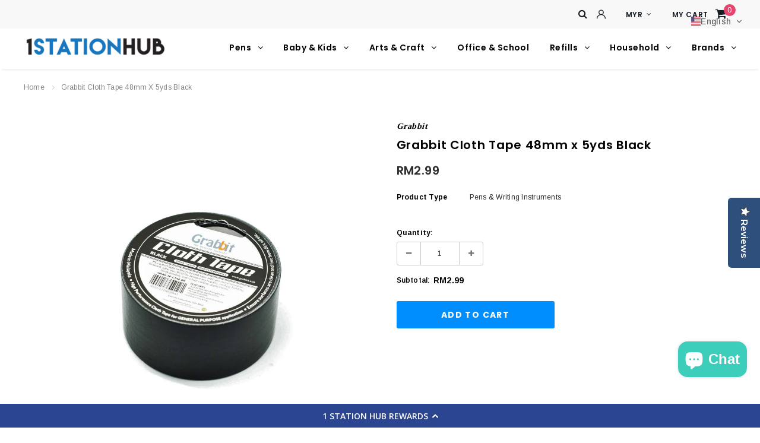

--- FILE ---
content_type: text/html; charset=utf-8
request_url: https://1stationhub.com.my/products/grabbit-cloth-tape-48mm-x-5yds-2-rolls-black
body_size: 72875
content:
<!doctype html>
<!--[if lt IE 7]><html class="no-js lt-ie9 lt-ie8 lt-ie7" lang="en"> <![endif]-->
<!--[if IE 7]><html class="no-js lt-ie9 lt-ie8" lang="en"> <![endif]-->
<!--[if IE 8]><html class="no-js lt-ie9" lang="en"> <![endif]-->
<!--[if IE 9 ]><html class="ie9 no-js"> <![endif]-->
<!--[if (gt IE 9)|!(IE)]><!--> <html class="no-js"> <!--<![endif]-->
<head>
  <script src="//1stationhub.com.my/cdn/shop/t/14/assets/globo.swatch.init.js?v=106141828877811786481676770730" async></script>

<script>
!function(){var o=window.tdl=window.tdl||[];if(o.invoked)window.console&&console.error&&console.error("Tune snippet has been included more than once.");else{o.invoked=!0,o.methods=["init","identify","convert"],o.factory=function(n){return function(){var e=Array.prototype.slice.call(arguments);return e.unshift(n),o.push(e),o}};for(var e=0;e<o.methods.length;e++){var n=o.methods[e];o[n]=o.factory(n)}o.init=function(e){var n=document.createElement("script");n.type="text/javascript",n.async=!0,n.src="https://js.go2sdk.com/v2/tune.js";var t=document.getElementsByTagName("script")[0];t.parentNode.insertBefore(n,t),o.domain=e}}}();

tdl.init("https://tracking.shopmarketplacenetwork.com");
tdl.identify()
</script>
  <!-- Basic page needs ================================================== -->
  <meta charset="utf-8">
  <meta http-equiv="X-UA-Compatible" content="IE=edge,chrome=1">
	
  <!-- Title and description ================================================== -->
  <title>
  Grabbit Cloth Tape 48mm x 5yds Black &ndash; 1 Station Hub
  </title>

  
  <meta name="description" content="PE coated light industrial cloth tape Pressure sensitive hot melt adhesive Hand tearable Size || 48mm x 5 yards Colour || Black 1 Pack = 1 Rolls Made in Malaysia">
  

  <!-- Product meta ================================================== -->
  


  <meta property="og:type" content="product">
  <meta property="og:title" content="Grabbit Cloth Tape 48mm x 5yds Black">
  
  <meta property="og:image" content="http://1stationhub.com.my/cdn/shop/products/GRAB-TP-CT48-BK_grande.jpg?v=1647770461">
  <meta property="og:image:secure_url" content="https://1stationhub.com.my/cdn/shop/products/GRAB-TP-CT48-BK_grande.jpg?v=1647770461">
  
  <meta property="og:price:amount" content="2.99">
  <meta property="og:price:currency" content="MYR">


  <meta property="og:description" content="PE coated light industrial cloth tape Pressure sensitive hot melt adhesive Hand tearable Size || 48mm x 5 yards Colour || Black 1 Pack = 1 Rolls Made in Malaysia">


  <meta property="og:url" content="https://1stationhub.com.my/products/grabbit-cloth-tape-48mm-x-5yds-2-rolls-black">
  <meta property="og:site_name" content="1 Station Hub">
  <!-- /snippets/twitter-card.liquid -->





  <meta name="twitter:card" content="product">
  <meta name="twitter:title" content="Grabbit Cloth Tape 48mm x 5yds Black">
  <meta name="twitter:description" content="

PE coated light industrial cloth tape
Pressure sensitive hot melt adhesive
Hand tearable
Size || 48mm x 5 yards
Colour || Black
1 Pack = 1 Rolls
Made in Malaysia
">
  <meta name="twitter:image" content="https://1stationhub.com.my/cdn/shop/products/GRAB-TP-CT48-BK_medium.jpg?v=1647770461">
  <meta name="twitter:image:width" content="240">
  <meta name="twitter:image:height" content="240">
  <meta name="twitter:label1" content="Price">
  <meta name="twitter:data1" content="RM2.99">
  
  <meta name="twitter:label2" content="Brand">
  <meta name="twitter:data2" content="Grabbit">
  



  <!-- Helpers ================================================== -->
  <link rel="canonical" href="https://1stationhub.com.my/products/grabbit-cloth-tape-48mm-x-5yds-2-rolls-black">
  <meta name="viewport" content="width=device-width, initial-scale=1, maximum-scale=1, user-scalable=0, minimal-ui">
  
  <!-- Favicon -->
   
    <link rel="shortcut icon" href="//1stationhub.com.my/cdn/shop/files/1_Station_Hub_Logo_transparent_32x32.png?v=1699481619" type="image/png">
  
 
   <!-- fonts -->
  
<script type="text/javascript">
  WebFontConfig = {
    google: { families: [ 
      
          'Poppins:100,200,300,400,500,600,700,800,900'
	  
      
      
      	
      		,
      	      
        'Arimo:100,200,300,400,500,600,700,800,900'
	  
      
      
      	
      		,
      	      
        'Tinos:100,200,300,400,500,600,700,800,900'
	  
      
    ] }
  };
  (function() {
    var wf = document.createElement('script');
    wf.src = ('https:' == document.location.protocol ? 'https' : 'http') +
      '://ajax.googleapis.com/ajax/libs/webfont/1/webfont.js';
    wf.type = 'text/javascript';
    wf.async = 'true';
    var s = document.getElementsByTagName('script')[0];
    s.parentNode.insertBefore(wf, s);
  })(); 
</script>

  
   <!-- Styles -->
   <link href="//1stationhub.com.my/cdn/shop/t/14/assets/bootstrap.min.css?v=4610157382259053571676770730" rel="stylesheet" type="text/css" media="all" />

<!-- Theme base and media queries -->
<link href="//1stationhub.com.my/cdn/shop/t/14/assets/font-awesome.min.css?v=43193380122077240901676770730" rel="stylesheet" type="text/css" media="all" />
<link href="//1stationhub.com.my/cdn/shop/t/14/assets/slick.css?v=9453222595329386611676770730" rel="stylesheet" type="text/css" media="all" />
<link href="//1stationhub.com.my/cdn/shop/t/14/assets/selectize.bootstrap3.css?v=118966386664581825661676770730" rel="stylesheet" type="text/css" media="all" />
<link href="//1stationhub.com.my/cdn/shop/t/14/assets/jquery.fancybox.css?v=181892596421995746621676770730" rel="stylesheet" type="text/css" media="all" />
<link href="//1stationhub.com.my/cdn/shop/t/14/assets/animate.css?v=38097035150542403341676770730" rel="stylesheet" type="text/css" media="all" />
<link href="//1stationhub.com.my/cdn/shop/t/14/assets/theme-styles.css?v=123263597741786824041764667920" rel="stylesheet" type="text/css" media="all" />
<link href="//1stationhub.com.my/cdn/shop/t/14/assets/theme-styles-setting.css?v=27684861859400427771720020112" rel="stylesheet" type="text/css" media="all" />
<link href="//1stationhub.com.my/cdn/shop/t/14/assets/theme-styles-responsive.css?v=103025321045923978431764668158" rel="stylesheet" type="text/css" media="all" />


  
   <!-- Scripts -->
  <script src="//ajax.googleapis.com/ajax/libs/jquery/1.11.0/jquery.min.js" type="text/javascript"></script>
<script src="//1stationhub.com.my/cdn/shop/t/14/assets/jquery-cookie.min.js?v=72365755745404048181676770730" type="text/javascript"></script>
<script src="//1stationhub.com.my/cdn/shop/t/14/assets/selectize.min.js?v=70245539515728390161676770730" type="text/javascript"></script>

<script>
  window.ajax_cart = true;
  window.money_format = "<span class='money'>RM{{amount}}</span>";
  window.shop_currency = "MYR";
  window.show_multiple_currencies = true;
  window.loading_url = "//1stationhub.com.my/cdn/shop/t/14/assets/loading.gif?v=50837312686733260831676770730"; 
  window.use_color_swatch = true;
  window.product_image_resize = true;
  window.enable_sidebar_multiple_choice = true;
  window.dropdowncart_type = "hover";
  window.file_url = "//1stationhub.com.my/cdn/shop/files/?v=8597";
  window.asset_url = "";
  window.images_size = {
    is_crop: true,
    ratio_width : 1,
    ratio_height : 1,
  };
  window.inventory_text = {
    in_stock: "In stock",
    many_in_stock: "Many in stock",
    out_of_stock: "Out of stock",
    add_to_cart: "Add to Cart",
    sold_out: "Sold Out",
    unavailable: "Unavailable",
    no_more_product: "No more product"
  };
          
  window.multi_lang = false;
  
  window.display_quickview_availability = false;
  
</script>



  <!-- Header hook for plugins ================================ -->
<script>window.performance && window.performance.mark && window.performance.mark('shopify.content_for_header.start');</script><meta name="google-site-verification" content="7n6Tcis4ucxiI1ZmDaFU4F-Ie9iXlgDAM530GuHea9Q">
<meta name="google-site-verification" content="7n6Tcis4ucxiI1ZmDaFU4F-Ie9iXlgDAM530GuHea9Q">
<meta id="shopify-digital-wallet" name="shopify-digital-wallet" content="/17950445/digital_wallets/dialog">
<meta name="shopify-checkout-api-token" content="f7cd079749e35dae7d165029ccfc0bb3">
<meta id="in-context-paypal-metadata" data-shop-id="17950445" data-venmo-supported="false" data-environment="production" data-locale="en_US" data-paypal-v4="true" data-currency="MYR">
<link rel="alternate" hreflang="x-default" href="https://1stationhub.com.my/en-sg/products/grabbit-cloth-tape-48mm-x-5yds-2-rolls-black">
<link rel="alternate" hreflang="en" href="https://1stationhub.com.my/en-sg/products/grabbit-cloth-tape-48mm-x-5yds-2-rolls-black">
<link rel="alternate" hreflang="ms" href="https://1stationhub.com.my/ms-sg/products/grabbit-cloth-tape-48mm-x-5yds-2-rolls-black">
<link rel="alternate" hreflang="ms-MY" href="https://1stationhub.com.my/ms-my/products/grabbit-cloth-tape-48mm-x-5yds-2-rolls-black">
<link rel="alternate" hreflang="en-MY" href="https://1stationhub.com.my/en-my/products/grabbit-cloth-tape-48mm-x-5yds-2-rolls-black">
<link rel="alternate" hreflang="en-AU" href="https://1stationhub.com.my/en-au/products/grabbit-cloth-tape-48mm-x-5yds-2-rolls-black">
<link rel="alternate" hreflang="ms-AU" href="https://1stationhub.com.my/ms-au/products/grabbit-cloth-tape-48mm-x-5yds-2-rolls-black">
<link rel="alternate" hreflang="en-CA" href="https://1stationhub.com.my/en-ca/products/grabbit-cloth-tape-48mm-x-5yds-2-rolls-black">
<link rel="alternate" hreflang="ms-CA" href="https://1stationhub.com.my/ms-ca/products/grabbit-cloth-tape-48mm-x-5yds-2-rolls-black">
<link rel="alternate" hreflang="en-AD" href="https://1stationhub.com.my/products/grabbit-cloth-tape-48mm-x-5yds-2-rolls-black">
<link rel="alternate" hreflang="ms-AD" href="https://1stationhub.com.my/ms/products/grabbit-cloth-tape-48mm-x-5yds-2-rolls-black">
<link rel="alternate" hreflang="en-AE" href="https://1stationhub.com.my/products/grabbit-cloth-tape-48mm-x-5yds-2-rolls-black">
<link rel="alternate" hreflang="ms-AE" href="https://1stationhub.com.my/ms/products/grabbit-cloth-tape-48mm-x-5yds-2-rolls-black">
<link rel="alternate" hreflang="en-AG" href="https://1stationhub.com.my/products/grabbit-cloth-tape-48mm-x-5yds-2-rolls-black">
<link rel="alternate" hreflang="ms-AG" href="https://1stationhub.com.my/ms/products/grabbit-cloth-tape-48mm-x-5yds-2-rolls-black">
<link rel="alternate" hreflang="en-AI" href="https://1stationhub.com.my/products/grabbit-cloth-tape-48mm-x-5yds-2-rolls-black">
<link rel="alternate" hreflang="ms-AI" href="https://1stationhub.com.my/ms/products/grabbit-cloth-tape-48mm-x-5yds-2-rolls-black">
<link rel="alternate" hreflang="en-AL" href="https://1stationhub.com.my/products/grabbit-cloth-tape-48mm-x-5yds-2-rolls-black">
<link rel="alternate" hreflang="ms-AL" href="https://1stationhub.com.my/ms/products/grabbit-cloth-tape-48mm-x-5yds-2-rolls-black">
<link rel="alternate" hreflang="en-AM" href="https://1stationhub.com.my/products/grabbit-cloth-tape-48mm-x-5yds-2-rolls-black">
<link rel="alternate" hreflang="ms-AM" href="https://1stationhub.com.my/ms/products/grabbit-cloth-tape-48mm-x-5yds-2-rolls-black">
<link rel="alternate" hreflang="en-AO" href="https://1stationhub.com.my/products/grabbit-cloth-tape-48mm-x-5yds-2-rolls-black">
<link rel="alternate" hreflang="ms-AO" href="https://1stationhub.com.my/ms/products/grabbit-cloth-tape-48mm-x-5yds-2-rolls-black">
<link rel="alternate" hreflang="en-AR" href="https://1stationhub.com.my/products/grabbit-cloth-tape-48mm-x-5yds-2-rolls-black">
<link rel="alternate" hreflang="ms-AR" href="https://1stationhub.com.my/ms/products/grabbit-cloth-tape-48mm-x-5yds-2-rolls-black">
<link rel="alternate" hreflang="en-AW" href="https://1stationhub.com.my/products/grabbit-cloth-tape-48mm-x-5yds-2-rolls-black">
<link rel="alternate" hreflang="ms-AW" href="https://1stationhub.com.my/ms/products/grabbit-cloth-tape-48mm-x-5yds-2-rolls-black">
<link rel="alternate" hreflang="en-AX" href="https://1stationhub.com.my/products/grabbit-cloth-tape-48mm-x-5yds-2-rolls-black">
<link rel="alternate" hreflang="ms-AX" href="https://1stationhub.com.my/ms/products/grabbit-cloth-tape-48mm-x-5yds-2-rolls-black">
<link rel="alternate" hreflang="en-AZ" href="https://1stationhub.com.my/products/grabbit-cloth-tape-48mm-x-5yds-2-rolls-black">
<link rel="alternate" hreflang="ms-AZ" href="https://1stationhub.com.my/ms/products/grabbit-cloth-tape-48mm-x-5yds-2-rolls-black">
<link rel="alternate" hreflang="en-BA" href="https://1stationhub.com.my/products/grabbit-cloth-tape-48mm-x-5yds-2-rolls-black">
<link rel="alternate" hreflang="ms-BA" href="https://1stationhub.com.my/ms/products/grabbit-cloth-tape-48mm-x-5yds-2-rolls-black">
<link rel="alternate" hreflang="en-BB" href="https://1stationhub.com.my/products/grabbit-cloth-tape-48mm-x-5yds-2-rolls-black">
<link rel="alternate" hreflang="ms-BB" href="https://1stationhub.com.my/ms/products/grabbit-cloth-tape-48mm-x-5yds-2-rolls-black">
<link rel="alternate" hreflang="en-BD" href="https://1stationhub.com.my/products/grabbit-cloth-tape-48mm-x-5yds-2-rolls-black">
<link rel="alternate" hreflang="ms-BD" href="https://1stationhub.com.my/ms/products/grabbit-cloth-tape-48mm-x-5yds-2-rolls-black">
<link rel="alternate" hreflang="en-BF" href="https://1stationhub.com.my/products/grabbit-cloth-tape-48mm-x-5yds-2-rolls-black">
<link rel="alternate" hreflang="ms-BF" href="https://1stationhub.com.my/ms/products/grabbit-cloth-tape-48mm-x-5yds-2-rolls-black">
<link rel="alternate" hreflang="en-BH" href="https://1stationhub.com.my/products/grabbit-cloth-tape-48mm-x-5yds-2-rolls-black">
<link rel="alternate" hreflang="ms-BH" href="https://1stationhub.com.my/ms/products/grabbit-cloth-tape-48mm-x-5yds-2-rolls-black">
<link rel="alternate" hreflang="en-BI" href="https://1stationhub.com.my/products/grabbit-cloth-tape-48mm-x-5yds-2-rolls-black">
<link rel="alternate" hreflang="ms-BI" href="https://1stationhub.com.my/ms/products/grabbit-cloth-tape-48mm-x-5yds-2-rolls-black">
<link rel="alternate" hreflang="en-BJ" href="https://1stationhub.com.my/products/grabbit-cloth-tape-48mm-x-5yds-2-rolls-black">
<link rel="alternate" hreflang="ms-BJ" href="https://1stationhub.com.my/ms/products/grabbit-cloth-tape-48mm-x-5yds-2-rolls-black">
<link rel="alternate" hreflang="en-BL" href="https://1stationhub.com.my/products/grabbit-cloth-tape-48mm-x-5yds-2-rolls-black">
<link rel="alternate" hreflang="ms-BL" href="https://1stationhub.com.my/ms/products/grabbit-cloth-tape-48mm-x-5yds-2-rolls-black">
<link rel="alternate" hreflang="en-BM" href="https://1stationhub.com.my/products/grabbit-cloth-tape-48mm-x-5yds-2-rolls-black">
<link rel="alternate" hreflang="ms-BM" href="https://1stationhub.com.my/ms/products/grabbit-cloth-tape-48mm-x-5yds-2-rolls-black">
<link rel="alternate" hreflang="en-BN" href="https://1stationhub.com.my/products/grabbit-cloth-tape-48mm-x-5yds-2-rolls-black">
<link rel="alternate" hreflang="ms-BN" href="https://1stationhub.com.my/ms/products/grabbit-cloth-tape-48mm-x-5yds-2-rolls-black">
<link rel="alternate" hreflang="en-BO" href="https://1stationhub.com.my/products/grabbit-cloth-tape-48mm-x-5yds-2-rolls-black">
<link rel="alternate" hreflang="ms-BO" href="https://1stationhub.com.my/ms/products/grabbit-cloth-tape-48mm-x-5yds-2-rolls-black">
<link rel="alternate" hreflang="en-BQ" href="https://1stationhub.com.my/products/grabbit-cloth-tape-48mm-x-5yds-2-rolls-black">
<link rel="alternate" hreflang="ms-BQ" href="https://1stationhub.com.my/ms/products/grabbit-cloth-tape-48mm-x-5yds-2-rolls-black">
<link rel="alternate" hreflang="en-BR" href="https://1stationhub.com.my/products/grabbit-cloth-tape-48mm-x-5yds-2-rolls-black">
<link rel="alternate" hreflang="ms-BR" href="https://1stationhub.com.my/ms/products/grabbit-cloth-tape-48mm-x-5yds-2-rolls-black">
<link rel="alternate" hreflang="en-BS" href="https://1stationhub.com.my/products/grabbit-cloth-tape-48mm-x-5yds-2-rolls-black">
<link rel="alternate" hreflang="ms-BS" href="https://1stationhub.com.my/ms/products/grabbit-cloth-tape-48mm-x-5yds-2-rolls-black">
<link rel="alternate" hreflang="en-BT" href="https://1stationhub.com.my/products/grabbit-cloth-tape-48mm-x-5yds-2-rolls-black">
<link rel="alternate" hreflang="ms-BT" href="https://1stationhub.com.my/ms/products/grabbit-cloth-tape-48mm-x-5yds-2-rolls-black">
<link rel="alternate" hreflang="en-BW" href="https://1stationhub.com.my/products/grabbit-cloth-tape-48mm-x-5yds-2-rolls-black">
<link rel="alternate" hreflang="ms-BW" href="https://1stationhub.com.my/ms/products/grabbit-cloth-tape-48mm-x-5yds-2-rolls-black">
<link rel="alternate" hreflang="en-BY" href="https://1stationhub.com.my/products/grabbit-cloth-tape-48mm-x-5yds-2-rolls-black">
<link rel="alternate" hreflang="ms-BY" href="https://1stationhub.com.my/ms/products/grabbit-cloth-tape-48mm-x-5yds-2-rolls-black">
<link rel="alternate" hreflang="en-BZ" href="https://1stationhub.com.my/products/grabbit-cloth-tape-48mm-x-5yds-2-rolls-black">
<link rel="alternate" hreflang="ms-BZ" href="https://1stationhub.com.my/ms/products/grabbit-cloth-tape-48mm-x-5yds-2-rolls-black">
<link rel="alternate" hreflang="en-CC" href="https://1stationhub.com.my/products/grabbit-cloth-tape-48mm-x-5yds-2-rolls-black">
<link rel="alternate" hreflang="ms-CC" href="https://1stationhub.com.my/ms/products/grabbit-cloth-tape-48mm-x-5yds-2-rolls-black">
<link rel="alternate" hreflang="en-CD" href="https://1stationhub.com.my/products/grabbit-cloth-tape-48mm-x-5yds-2-rolls-black">
<link rel="alternate" hreflang="ms-CD" href="https://1stationhub.com.my/ms/products/grabbit-cloth-tape-48mm-x-5yds-2-rolls-black">
<link rel="alternate" hreflang="en-CF" href="https://1stationhub.com.my/products/grabbit-cloth-tape-48mm-x-5yds-2-rolls-black">
<link rel="alternate" hreflang="ms-CF" href="https://1stationhub.com.my/ms/products/grabbit-cloth-tape-48mm-x-5yds-2-rolls-black">
<link rel="alternate" hreflang="en-CG" href="https://1stationhub.com.my/products/grabbit-cloth-tape-48mm-x-5yds-2-rolls-black">
<link rel="alternate" hreflang="ms-CG" href="https://1stationhub.com.my/ms/products/grabbit-cloth-tape-48mm-x-5yds-2-rolls-black">
<link rel="alternate" hreflang="en-CI" href="https://1stationhub.com.my/products/grabbit-cloth-tape-48mm-x-5yds-2-rolls-black">
<link rel="alternate" hreflang="ms-CI" href="https://1stationhub.com.my/ms/products/grabbit-cloth-tape-48mm-x-5yds-2-rolls-black">
<link rel="alternate" hreflang="en-CK" href="https://1stationhub.com.my/products/grabbit-cloth-tape-48mm-x-5yds-2-rolls-black">
<link rel="alternate" hreflang="ms-CK" href="https://1stationhub.com.my/ms/products/grabbit-cloth-tape-48mm-x-5yds-2-rolls-black">
<link rel="alternate" hreflang="en-CL" href="https://1stationhub.com.my/products/grabbit-cloth-tape-48mm-x-5yds-2-rolls-black">
<link rel="alternate" hreflang="ms-CL" href="https://1stationhub.com.my/ms/products/grabbit-cloth-tape-48mm-x-5yds-2-rolls-black">
<link rel="alternate" hreflang="en-CM" href="https://1stationhub.com.my/products/grabbit-cloth-tape-48mm-x-5yds-2-rolls-black">
<link rel="alternate" hreflang="ms-CM" href="https://1stationhub.com.my/ms/products/grabbit-cloth-tape-48mm-x-5yds-2-rolls-black">
<link rel="alternate" hreflang="en-CN" href="https://1stationhub.com.my/products/grabbit-cloth-tape-48mm-x-5yds-2-rolls-black">
<link rel="alternate" hreflang="ms-CN" href="https://1stationhub.com.my/ms/products/grabbit-cloth-tape-48mm-x-5yds-2-rolls-black">
<link rel="alternate" hreflang="en-CO" href="https://1stationhub.com.my/products/grabbit-cloth-tape-48mm-x-5yds-2-rolls-black">
<link rel="alternate" hreflang="ms-CO" href="https://1stationhub.com.my/ms/products/grabbit-cloth-tape-48mm-x-5yds-2-rolls-black">
<link rel="alternate" hreflang="en-CR" href="https://1stationhub.com.my/products/grabbit-cloth-tape-48mm-x-5yds-2-rolls-black">
<link rel="alternate" hreflang="ms-CR" href="https://1stationhub.com.my/ms/products/grabbit-cloth-tape-48mm-x-5yds-2-rolls-black">
<link rel="alternate" hreflang="en-CV" href="https://1stationhub.com.my/products/grabbit-cloth-tape-48mm-x-5yds-2-rolls-black">
<link rel="alternate" hreflang="ms-CV" href="https://1stationhub.com.my/ms/products/grabbit-cloth-tape-48mm-x-5yds-2-rolls-black">
<link rel="alternate" hreflang="en-CW" href="https://1stationhub.com.my/products/grabbit-cloth-tape-48mm-x-5yds-2-rolls-black">
<link rel="alternate" hreflang="ms-CW" href="https://1stationhub.com.my/ms/products/grabbit-cloth-tape-48mm-x-5yds-2-rolls-black">
<link rel="alternate" hreflang="en-CX" href="https://1stationhub.com.my/products/grabbit-cloth-tape-48mm-x-5yds-2-rolls-black">
<link rel="alternate" hreflang="ms-CX" href="https://1stationhub.com.my/ms/products/grabbit-cloth-tape-48mm-x-5yds-2-rolls-black">
<link rel="alternate" hreflang="en-DE" href="https://1stationhub.com.my/products/grabbit-cloth-tape-48mm-x-5yds-2-rolls-black">
<link rel="alternate" hreflang="ms-DE" href="https://1stationhub.com.my/ms/products/grabbit-cloth-tape-48mm-x-5yds-2-rolls-black">
<link rel="alternate" hreflang="en-DJ" href="https://1stationhub.com.my/products/grabbit-cloth-tape-48mm-x-5yds-2-rolls-black">
<link rel="alternate" hreflang="ms-DJ" href="https://1stationhub.com.my/ms/products/grabbit-cloth-tape-48mm-x-5yds-2-rolls-black">
<link rel="alternate" hreflang="en-DM" href="https://1stationhub.com.my/products/grabbit-cloth-tape-48mm-x-5yds-2-rolls-black">
<link rel="alternate" hreflang="ms-DM" href="https://1stationhub.com.my/ms/products/grabbit-cloth-tape-48mm-x-5yds-2-rolls-black">
<link rel="alternate" hreflang="en-DO" href="https://1stationhub.com.my/products/grabbit-cloth-tape-48mm-x-5yds-2-rolls-black">
<link rel="alternate" hreflang="ms-DO" href="https://1stationhub.com.my/ms/products/grabbit-cloth-tape-48mm-x-5yds-2-rolls-black">
<link rel="alternate" hreflang="en-DZ" href="https://1stationhub.com.my/products/grabbit-cloth-tape-48mm-x-5yds-2-rolls-black">
<link rel="alternate" hreflang="ms-DZ" href="https://1stationhub.com.my/ms/products/grabbit-cloth-tape-48mm-x-5yds-2-rolls-black">
<link rel="alternate" hreflang="en-EC" href="https://1stationhub.com.my/products/grabbit-cloth-tape-48mm-x-5yds-2-rolls-black">
<link rel="alternate" hreflang="ms-EC" href="https://1stationhub.com.my/ms/products/grabbit-cloth-tape-48mm-x-5yds-2-rolls-black">
<link rel="alternate" hreflang="en-EH" href="https://1stationhub.com.my/products/grabbit-cloth-tape-48mm-x-5yds-2-rolls-black">
<link rel="alternate" hreflang="ms-EH" href="https://1stationhub.com.my/ms/products/grabbit-cloth-tape-48mm-x-5yds-2-rolls-black">
<link rel="alternate" hreflang="en-ER" href="https://1stationhub.com.my/products/grabbit-cloth-tape-48mm-x-5yds-2-rolls-black">
<link rel="alternate" hreflang="ms-ER" href="https://1stationhub.com.my/ms/products/grabbit-cloth-tape-48mm-x-5yds-2-rolls-black">
<link rel="alternate" hreflang="en-ET" href="https://1stationhub.com.my/products/grabbit-cloth-tape-48mm-x-5yds-2-rolls-black">
<link rel="alternate" hreflang="ms-ET" href="https://1stationhub.com.my/ms/products/grabbit-cloth-tape-48mm-x-5yds-2-rolls-black">
<link rel="alternate" hreflang="en-FI" href="https://1stationhub.com.my/products/grabbit-cloth-tape-48mm-x-5yds-2-rolls-black">
<link rel="alternate" hreflang="ms-FI" href="https://1stationhub.com.my/ms/products/grabbit-cloth-tape-48mm-x-5yds-2-rolls-black">
<link rel="alternate" hreflang="en-FJ" href="https://1stationhub.com.my/products/grabbit-cloth-tape-48mm-x-5yds-2-rolls-black">
<link rel="alternate" hreflang="ms-FJ" href="https://1stationhub.com.my/ms/products/grabbit-cloth-tape-48mm-x-5yds-2-rolls-black">
<link rel="alternate" hreflang="en-FK" href="https://1stationhub.com.my/products/grabbit-cloth-tape-48mm-x-5yds-2-rolls-black">
<link rel="alternate" hreflang="ms-FK" href="https://1stationhub.com.my/ms/products/grabbit-cloth-tape-48mm-x-5yds-2-rolls-black">
<link rel="alternate" hreflang="en-FO" href="https://1stationhub.com.my/products/grabbit-cloth-tape-48mm-x-5yds-2-rolls-black">
<link rel="alternate" hreflang="ms-FO" href="https://1stationhub.com.my/ms/products/grabbit-cloth-tape-48mm-x-5yds-2-rolls-black">
<link rel="alternate" hreflang="en-FR" href="https://1stationhub.com.my/products/grabbit-cloth-tape-48mm-x-5yds-2-rolls-black">
<link rel="alternate" hreflang="ms-FR" href="https://1stationhub.com.my/ms/products/grabbit-cloth-tape-48mm-x-5yds-2-rolls-black">
<link rel="alternate" hreflang="en-GA" href="https://1stationhub.com.my/products/grabbit-cloth-tape-48mm-x-5yds-2-rolls-black">
<link rel="alternate" hreflang="ms-GA" href="https://1stationhub.com.my/ms/products/grabbit-cloth-tape-48mm-x-5yds-2-rolls-black">
<link rel="alternate" hreflang="en-GB" href="https://1stationhub.com.my/products/grabbit-cloth-tape-48mm-x-5yds-2-rolls-black">
<link rel="alternate" hreflang="ms-GB" href="https://1stationhub.com.my/ms/products/grabbit-cloth-tape-48mm-x-5yds-2-rolls-black">
<link rel="alternate" hreflang="en-GD" href="https://1stationhub.com.my/products/grabbit-cloth-tape-48mm-x-5yds-2-rolls-black">
<link rel="alternate" hreflang="ms-GD" href="https://1stationhub.com.my/ms/products/grabbit-cloth-tape-48mm-x-5yds-2-rolls-black">
<link rel="alternate" hreflang="en-GE" href="https://1stationhub.com.my/products/grabbit-cloth-tape-48mm-x-5yds-2-rolls-black">
<link rel="alternate" hreflang="ms-GE" href="https://1stationhub.com.my/ms/products/grabbit-cloth-tape-48mm-x-5yds-2-rolls-black">
<link rel="alternate" hreflang="en-GF" href="https://1stationhub.com.my/products/grabbit-cloth-tape-48mm-x-5yds-2-rolls-black">
<link rel="alternate" hreflang="ms-GF" href="https://1stationhub.com.my/ms/products/grabbit-cloth-tape-48mm-x-5yds-2-rolls-black">
<link rel="alternate" hreflang="en-GG" href="https://1stationhub.com.my/products/grabbit-cloth-tape-48mm-x-5yds-2-rolls-black">
<link rel="alternate" hreflang="ms-GG" href="https://1stationhub.com.my/ms/products/grabbit-cloth-tape-48mm-x-5yds-2-rolls-black">
<link rel="alternate" hreflang="en-GH" href="https://1stationhub.com.my/products/grabbit-cloth-tape-48mm-x-5yds-2-rolls-black">
<link rel="alternate" hreflang="ms-GH" href="https://1stationhub.com.my/ms/products/grabbit-cloth-tape-48mm-x-5yds-2-rolls-black">
<link rel="alternate" hreflang="en-GI" href="https://1stationhub.com.my/products/grabbit-cloth-tape-48mm-x-5yds-2-rolls-black">
<link rel="alternate" hreflang="ms-GI" href="https://1stationhub.com.my/ms/products/grabbit-cloth-tape-48mm-x-5yds-2-rolls-black">
<link rel="alternate" hreflang="en-GL" href="https://1stationhub.com.my/products/grabbit-cloth-tape-48mm-x-5yds-2-rolls-black">
<link rel="alternate" hreflang="ms-GL" href="https://1stationhub.com.my/ms/products/grabbit-cloth-tape-48mm-x-5yds-2-rolls-black">
<link rel="alternate" hreflang="en-GM" href="https://1stationhub.com.my/products/grabbit-cloth-tape-48mm-x-5yds-2-rolls-black">
<link rel="alternate" hreflang="ms-GM" href="https://1stationhub.com.my/ms/products/grabbit-cloth-tape-48mm-x-5yds-2-rolls-black">
<link rel="alternate" hreflang="en-GN" href="https://1stationhub.com.my/products/grabbit-cloth-tape-48mm-x-5yds-2-rolls-black">
<link rel="alternate" hreflang="ms-GN" href="https://1stationhub.com.my/ms/products/grabbit-cloth-tape-48mm-x-5yds-2-rolls-black">
<link rel="alternate" hreflang="en-GP" href="https://1stationhub.com.my/products/grabbit-cloth-tape-48mm-x-5yds-2-rolls-black">
<link rel="alternate" hreflang="ms-GP" href="https://1stationhub.com.my/ms/products/grabbit-cloth-tape-48mm-x-5yds-2-rolls-black">
<link rel="alternate" hreflang="en-GQ" href="https://1stationhub.com.my/products/grabbit-cloth-tape-48mm-x-5yds-2-rolls-black">
<link rel="alternate" hreflang="ms-GQ" href="https://1stationhub.com.my/ms/products/grabbit-cloth-tape-48mm-x-5yds-2-rolls-black">
<link rel="alternate" hreflang="en-GR" href="https://1stationhub.com.my/products/grabbit-cloth-tape-48mm-x-5yds-2-rolls-black">
<link rel="alternate" hreflang="ms-GR" href="https://1stationhub.com.my/ms/products/grabbit-cloth-tape-48mm-x-5yds-2-rolls-black">
<link rel="alternate" hreflang="en-GT" href="https://1stationhub.com.my/products/grabbit-cloth-tape-48mm-x-5yds-2-rolls-black">
<link rel="alternate" hreflang="ms-GT" href="https://1stationhub.com.my/ms/products/grabbit-cloth-tape-48mm-x-5yds-2-rolls-black">
<link rel="alternate" hreflang="en-GW" href="https://1stationhub.com.my/products/grabbit-cloth-tape-48mm-x-5yds-2-rolls-black">
<link rel="alternate" hreflang="ms-GW" href="https://1stationhub.com.my/ms/products/grabbit-cloth-tape-48mm-x-5yds-2-rolls-black">
<link rel="alternate" hreflang="en-GY" href="https://1stationhub.com.my/products/grabbit-cloth-tape-48mm-x-5yds-2-rolls-black">
<link rel="alternate" hreflang="ms-GY" href="https://1stationhub.com.my/ms/products/grabbit-cloth-tape-48mm-x-5yds-2-rolls-black">
<link rel="alternate" hreflang="en-HK" href="https://1stationhub.com.my/products/grabbit-cloth-tape-48mm-x-5yds-2-rolls-black">
<link rel="alternate" hreflang="ms-HK" href="https://1stationhub.com.my/ms/products/grabbit-cloth-tape-48mm-x-5yds-2-rolls-black">
<link rel="alternate" hreflang="en-HN" href="https://1stationhub.com.my/products/grabbit-cloth-tape-48mm-x-5yds-2-rolls-black">
<link rel="alternate" hreflang="ms-HN" href="https://1stationhub.com.my/ms/products/grabbit-cloth-tape-48mm-x-5yds-2-rolls-black">
<link rel="alternate" hreflang="en-HR" href="https://1stationhub.com.my/products/grabbit-cloth-tape-48mm-x-5yds-2-rolls-black">
<link rel="alternate" hreflang="ms-HR" href="https://1stationhub.com.my/ms/products/grabbit-cloth-tape-48mm-x-5yds-2-rolls-black">
<link rel="alternate" hreflang="en-HT" href="https://1stationhub.com.my/products/grabbit-cloth-tape-48mm-x-5yds-2-rolls-black">
<link rel="alternate" hreflang="ms-HT" href="https://1stationhub.com.my/ms/products/grabbit-cloth-tape-48mm-x-5yds-2-rolls-black">
<link rel="alternate" hreflang="en-HU" href="https://1stationhub.com.my/products/grabbit-cloth-tape-48mm-x-5yds-2-rolls-black">
<link rel="alternate" hreflang="ms-HU" href="https://1stationhub.com.my/ms/products/grabbit-cloth-tape-48mm-x-5yds-2-rolls-black">
<link rel="alternate" hreflang="en-ID" href="https://1stationhub.com.my/products/grabbit-cloth-tape-48mm-x-5yds-2-rolls-black">
<link rel="alternate" hreflang="ms-ID" href="https://1stationhub.com.my/ms/products/grabbit-cloth-tape-48mm-x-5yds-2-rolls-black">
<link rel="alternate" hreflang="en-IE" href="https://1stationhub.com.my/products/grabbit-cloth-tape-48mm-x-5yds-2-rolls-black">
<link rel="alternate" hreflang="ms-IE" href="https://1stationhub.com.my/ms/products/grabbit-cloth-tape-48mm-x-5yds-2-rolls-black">
<link rel="alternate" hreflang="en-IM" href="https://1stationhub.com.my/products/grabbit-cloth-tape-48mm-x-5yds-2-rolls-black">
<link rel="alternate" hreflang="ms-IM" href="https://1stationhub.com.my/ms/products/grabbit-cloth-tape-48mm-x-5yds-2-rolls-black">
<link rel="alternate" hreflang="en-IO" href="https://1stationhub.com.my/products/grabbit-cloth-tape-48mm-x-5yds-2-rolls-black">
<link rel="alternate" hreflang="ms-IO" href="https://1stationhub.com.my/ms/products/grabbit-cloth-tape-48mm-x-5yds-2-rolls-black">
<link rel="alternate" hreflang="en-IS" href="https://1stationhub.com.my/products/grabbit-cloth-tape-48mm-x-5yds-2-rolls-black">
<link rel="alternate" hreflang="ms-IS" href="https://1stationhub.com.my/ms/products/grabbit-cloth-tape-48mm-x-5yds-2-rolls-black">
<link rel="alternate" hreflang="en-IT" href="https://1stationhub.com.my/products/grabbit-cloth-tape-48mm-x-5yds-2-rolls-black">
<link rel="alternate" hreflang="ms-IT" href="https://1stationhub.com.my/ms/products/grabbit-cloth-tape-48mm-x-5yds-2-rolls-black">
<link rel="alternate" hreflang="en-JE" href="https://1stationhub.com.my/products/grabbit-cloth-tape-48mm-x-5yds-2-rolls-black">
<link rel="alternate" hreflang="ms-JE" href="https://1stationhub.com.my/ms/products/grabbit-cloth-tape-48mm-x-5yds-2-rolls-black">
<link rel="alternate" hreflang="en-JO" href="https://1stationhub.com.my/products/grabbit-cloth-tape-48mm-x-5yds-2-rolls-black">
<link rel="alternate" hreflang="ms-JO" href="https://1stationhub.com.my/ms/products/grabbit-cloth-tape-48mm-x-5yds-2-rolls-black">
<link rel="alternate" hreflang="en-JP" href="https://1stationhub.com.my/products/grabbit-cloth-tape-48mm-x-5yds-2-rolls-black">
<link rel="alternate" hreflang="ms-JP" href="https://1stationhub.com.my/ms/products/grabbit-cloth-tape-48mm-x-5yds-2-rolls-black">
<link rel="alternate" hreflang="en-KE" href="https://1stationhub.com.my/products/grabbit-cloth-tape-48mm-x-5yds-2-rolls-black">
<link rel="alternate" hreflang="ms-KE" href="https://1stationhub.com.my/ms/products/grabbit-cloth-tape-48mm-x-5yds-2-rolls-black">
<link rel="alternate" hreflang="en-KH" href="https://1stationhub.com.my/products/grabbit-cloth-tape-48mm-x-5yds-2-rolls-black">
<link rel="alternate" hreflang="ms-KH" href="https://1stationhub.com.my/ms/products/grabbit-cloth-tape-48mm-x-5yds-2-rolls-black">
<link rel="alternate" hreflang="en-KI" href="https://1stationhub.com.my/products/grabbit-cloth-tape-48mm-x-5yds-2-rolls-black">
<link rel="alternate" hreflang="ms-KI" href="https://1stationhub.com.my/ms/products/grabbit-cloth-tape-48mm-x-5yds-2-rolls-black">
<link rel="alternate" hreflang="en-KM" href="https://1stationhub.com.my/products/grabbit-cloth-tape-48mm-x-5yds-2-rolls-black">
<link rel="alternate" hreflang="ms-KM" href="https://1stationhub.com.my/ms/products/grabbit-cloth-tape-48mm-x-5yds-2-rolls-black">
<link rel="alternate" hreflang="en-KN" href="https://1stationhub.com.my/products/grabbit-cloth-tape-48mm-x-5yds-2-rolls-black">
<link rel="alternate" hreflang="ms-KN" href="https://1stationhub.com.my/ms/products/grabbit-cloth-tape-48mm-x-5yds-2-rolls-black">
<link rel="alternate" hreflang="en-KR" href="https://1stationhub.com.my/products/grabbit-cloth-tape-48mm-x-5yds-2-rolls-black">
<link rel="alternate" hreflang="ms-KR" href="https://1stationhub.com.my/ms/products/grabbit-cloth-tape-48mm-x-5yds-2-rolls-black">
<link rel="alternate" hreflang="en-KY" href="https://1stationhub.com.my/products/grabbit-cloth-tape-48mm-x-5yds-2-rolls-black">
<link rel="alternate" hreflang="ms-KY" href="https://1stationhub.com.my/ms/products/grabbit-cloth-tape-48mm-x-5yds-2-rolls-black">
<link rel="alternate" hreflang="en-LB" href="https://1stationhub.com.my/products/grabbit-cloth-tape-48mm-x-5yds-2-rolls-black">
<link rel="alternate" hreflang="ms-LB" href="https://1stationhub.com.my/ms/products/grabbit-cloth-tape-48mm-x-5yds-2-rolls-black">
<link rel="alternate" hreflang="en-LC" href="https://1stationhub.com.my/products/grabbit-cloth-tape-48mm-x-5yds-2-rolls-black">
<link rel="alternate" hreflang="ms-LC" href="https://1stationhub.com.my/ms/products/grabbit-cloth-tape-48mm-x-5yds-2-rolls-black">
<link rel="alternate" hreflang="en-LI" href="https://1stationhub.com.my/products/grabbit-cloth-tape-48mm-x-5yds-2-rolls-black">
<link rel="alternate" hreflang="ms-LI" href="https://1stationhub.com.my/ms/products/grabbit-cloth-tape-48mm-x-5yds-2-rolls-black">
<link rel="alternate" hreflang="en-LR" href="https://1stationhub.com.my/products/grabbit-cloth-tape-48mm-x-5yds-2-rolls-black">
<link rel="alternate" hreflang="ms-LR" href="https://1stationhub.com.my/ms/products/grabbit-cloth-tape-48mm-x-5yds-2-rolls-black">
<link rel="alternate" hreflang="en-LS" href="https://1stationhub.com.my/products/grabbit-cloth-tape-48mm-x-5yds-2-rolls-black">
<link rel="alternate" hreflang="ms-LS" href="https://1stationhub.com.my/ms/products/grabbit-cloth-tape-48mm-x-5yds-2-rolls-black">
<link rel="alternate" hreflang="en-LT" href="https://1stationhub.com.my/products/grabbit-cloth-tape-48mm-x-5yds-2-rolls-black">
<link rel="alternate" hreflang="ms-LT" href="https://1stationhub.com.my/ms/products/grabbit-cloth-tape-48mm-x-5yds-2-rolls-black">
<link rel="alternate" hreflang="en-LU" href="https://1stationhub.com.my/products/grabbit-cloth-tape-48mm-x-5yds-2-rolls-black">
<link rel="alternate" hreflang="ms-LU" href="https://1stationhub.com.my/ms/products/grabbit-cloth-tape-48mm-x-5yds-2-rolls-black">
<link rel="alternate" hreflang="en-LY" href="https://1stationhub.com.my/products/grabbit-cloth-tape-48mm-x-5yds-2-rolls-black">
<link rel="alternate" hreflang="ms-LY" href="https://1stationhub.com.my/ms/products/grabbit-cloth-tape-48mm-x-5yds-2-rolls-black">
<link rel="alternate" hreflang="en-MA" href="https://1stationhub.com.my/products/grabbit-cloth-tape-48mm-x-5yds-2-rolls-black">
<link rel="alternate" hreflang="ms-MA" href="https://1stationhub.com.my/ms/products/grabbit-cloth-tape-48mm-x-5yds-2-rolls-black">
<link rel="alternate" hreflang="en-MC" href="https://1stationhub.com.my/products/grabbit-cloth-tape-48mm-x-5yds-2-rolls-black">
<link rel="alternate" hreflang="ms-MC" href="https://1stationhub.com.my/ms/products/grabbit-cloth-tape-48mm-x-5yds-2-rolls-black">
<link rel="alternate" hreflang="en-MD" href="https://1stationhub.com.my/products/grabbit-cloth-tape-48mm-x-5yds-2-rolls-black">
<link rel="alternate" hreflang="ms-MD" href="https://1stationhub.com.my/ms/products/grabbit-cloth-tape-48mm-x-5yds-2-rolls-black">
<link rel="alternate" hreflang="en-ME" href="https://1stationhub.com.my/products/grabbit-cloth-tape-48mm-x-5yds-2-rolls-black">
<link rel="alternate" hreflang="ms-ME" href="https://1stationhub.com.my/ms/products/grabbit-cloth-tape-48mm-x-5yds-2-rolls-black">
<link rel="alternate" hreflang="en-MF" href="https://1stationhub.com.my/products/grabbit-cloth-tape-48mm-x-5yds-2-rolls-black">
<link rel="alternate" hreflang="ms-MF" href="https://1stationhub.com.my/ms/products/grabbit-cloth-tape-48mm-x-5yds-2-rolls-black">
<link rel="alternate" hreflang="en-MG" href="https://1stationhub.com.my/products/grabbit-cloth-tape-48mm-x-5yds-2-rolls-black">
<link rel="alternate" hreflang="ms-MG" href="https://1stationhub.com.my/ms/products/grabbit-cloth-tape-48mm-x-5yds-2-rolls-black">
<link rel="alternate" hreflang="en-MK" href="https://1stationhub.com.my/products/grabbit-cloth-tape-48mm-x-5yds-2-rolls-black">
<link rel="alternate" hreflang="ms-MK" href="https://1stationhub.com.my/ms/products/grabbit-cloth-tape-48mm-x-5yds-2-rolls-black">
<link rel="alternate" hreflang="en-ML" href="https://1stationhub.com.my/products/grabbit-cloth-tape-48mm-x-5yds-2-rolls-black">
<link rel="alternate" hreflang="ms-ML" href="https://1stationhub.com.my/ms/products/grabbit-cloth-tape-48mm-x-5yds-2-rolls-black">
<link rel="alternate" hreflang="en-MM" href="https://1stationhub.com.my/products/grabbit-cloth-tape-48mm-x-5yds-2-rolls-black">
<link rel="alternate" hreflang="ms-MM" href="https://1stationhub.com.my/ms/products/grabbit-cloth-tape-48mm-x-5yds-2-rolls-black">
<link rel="alternate" hreflang="en-MN" href="https://1stationhub.com.my/products/grabbit-cloth-tape-48mm-x-5yds-2-rolls-black">
<link rel="alternate" hreflang="ms-MN" href="https://1stationhub.com.my/ms/products/grabbit-cloth-tape-48mm-x-5yds-2-rolls-black">
<link rel="alternate" hreflang="en-MO" href="https://1stationhub.com.my/products/grabbit-cloth-tape-48mm-x-5yds-2-rolls-black">
<link rel="alternate" hreflang="ms-MO" href="https://1stationhub.com.my/ms/products/grabbit-cloth-tape-48mm-x-5yds-2-rolls-black">
<link rel="alternate" hreflang="en-MQ" href="https://1stationhub.com.my/products/grabbit-cloth-tape-48mm-x-5yds-2-rolls-black">
<link rel="alternate" hreflang="ms-MQ" href="https://1stationhub.com.my/ms/products/grabbit-cloth-tape-48mm-x-5yds-2-rolls-black">
<link rel="alternate" hreflang="en-MR" href="https://1stationhub.com.my/products/grabbit-cloth-tape-48mm-x-5yds-2-rolls-black">
<link rel="alternate" hreflang="ms-MR" href="https://1stationhub.com.my/ms/products/grabbit-cloth-tape-48mm-x-5yds-2-rolls-black">
<link rel="alternate" hreflang="en-MS" href="https://1stationhub.com.my/products/grabbit-cloth-tape-48mm-x-5yds-2-rolls-black">
<link rel="alternate" hreflang="ms-MS" href="https://1stationhub.com.my/ms/products/grabbit-cloth-tape-48mm-x-5yds-2-rolls-black">
<link rel="alternate" hreflang="en-MT" href="https://1stationhub.com.my/products/grabbit-cloth-tape-48mm-x-5yds-2-rolls-black">
<link rel="alternate" hreflang="ms-MT" href="https://1stationhub.com.my/ms/products/grabbit-cloth-tape-48mm-x-5yds-2-rolls-black">
<link rel="alternate" hreflang="en-MU" href="https://1stationhub.com.my/products/grabbit-cloth-tape-48mm-x-5yds-2-rolls-black">
<link rel="alternate" hreflang="ms-MU" href="https://1stationhub.com.my/ms/products/grabbit-cloth-tape-48mm-x-5yds-2-rolls-black">
<link rel="alternate" hreflang="en-MV" href="https://1stationhub.com.my/products/grabbit-cloth-tape-48mm-x-5yds-2-rolls-black">
<link rel="alternate" hreflang="ms-MV" href="https://1stationhub.com.my/ms/products/grabbit-cloth-tape-48mm-x-5yds-2-rolls-black">
<link rel="alternate" hreflang="en-MW" href="https://1stationhub.com.my/products/grabbit-cloth-tape-48mm-x-5yds-2-rolls-black">
<link rel="alternate" hreflang="ms-MW" href="https://1stationhub.com.my/ms/products/grabbit-cloth-tape-48mm-x-5yds-2-rolls-black">
<link rel="alternate" hreflang="en-MZ" href="https://1stationhub.com.my/products/grabbit-cloth-tape-48mm-x-5yds-2-rolls-black">
<link rel="alternate" hreflang="ms-MZ" href="https://1stationhub.com.my/ms/products/grabbit-cloth-tape-48mm-x-5yds-2-rolls-black">
<link rel="alternate" hreflang="en-NA" href="https://1stationhub.com.my/products/grabbit-cloth-tape-48mm-x-5yds-2-rolls-black">
<link rel="alternate" hreflang="ms-NA" href="https://1stationhub.com.my/ms/products/grabbit-cloth-tape-48mm-x-5yds-2-rolls-black">
<link rel="alternate" hreflang="en-NC" href="https://1stationhub.com.my/products/grabbit-cloth-tape-48mm-x-5yds-2-rolls-black">
<link rel="alternate" hreflang="ms-NC" href="https://1stationhub.com.my/ms/products/grabbit-cloth-tape-48mm-x-5yds-2-rolls-black">
<link rel="alternate" hreflang="en-NE" href="https://1stationhub.com.my/products/grabbit-cloth-tape-48mm-x-5yds-2-rolls-black">
<link rel="alternate" hreflang="ms-NE" href="https://1stationhub.com.my/ms/products/grabbit-cloth-tape-48mm-x-5yds-2-rolls-black">
<link rel="alternate" hreflang="en-NF" href="https://1stationhub.com.my/products/grabbit-cloth-tape-48mm-x-5yds-2-rolls-black">
<link rel="alternate" hreflang="ms-NF" href="https://1stationhub.com.my/ms/products/grabbit-cloth-tape-48mm-x-5yds-2-rolls-black">
<link rel="alternate" hreflang="en-NG" href="https://1stationhub.com.my/products/grabbit-cloth-tape-48mm-x-5yds-2-rolls-black">
<link rel="alternate" hreflang="ms-NG" href="https://1stationhub.com.my/ms/products/grabbit-cloth-tape-48mm-x-5yds-2-rolls-black">
<link rel="alternate" hreflang="en-NI" href="https://1stationhub.com.my/products/grabbit-cloth-tape-48mm-x-5yds-2-rolls-black">
<link rel="alternate" hreflang="ms-NI" href="https://1stationhub.com.my/ms/products/grabbit-cloth-tape-48mm-x-5yds-2-rolls-black">
<link rel="alternate" hreflang="en-NO" href="https://1stationhub.com.my/products/grabbit-cloth-tape-48mm-x-5yds-2-rolls-black">
<link rel="alternate" hreflang="ms-NO" href="https://1stationhub.com.my/ms/products/grabbit-cloth-tape-48mm-x-5yds-2-rolls-black">
<link rel="alternate" hreflang="en-NP" href="https://1stationhub.com.my/products/grabbit-cloth-tape-48mm-x-5yds-2-rolls-black">
<link rel="alternate" hreflang="ms-NP" href="https://1stationhub.com.my/ms/products/grabbit-cloth-tape-48mm-x-5yds-2-rolls-black">
<link rel="alternate" hreflang="en-NR" href="https://1stationhub.com.my/products/grabbit-cloth-tape-48mm-x-5yds-2-rolls-black">
<link rel="alternate" hreflang="ms-NR" href="https://1stationhub.com.my/ms/products/grabbit-cloth-tape-48mm-x-5yds-2-rolls-black">
<link rel="alternate" hreflang="en-NU" href="https://1stationhub.com.my/products/grabbit-cloth-tape-48mm-x-5yds-2-rolls-black">
<link rel="alternate" hreflang="ms-NU" href="https://1stationhub.com.my/ms/products/grabbit-cloth-tape-48mm-x-5yds-2-rolls-black">
<link rel="alternate" hreflang="en-NZ" href="https://1stationhub.com.my/products/grabbit-cloth-tape-48mm-x-5yds-2-rolls-black">
<link rel="alternate" hreflang="ms-NZ" href="https://1stationhub.com.my/ms/products/grabbit-cloth-tape-48mm-x-5yds-2-rolls-black">
<link rel="alternate" hreflang="en-PA" href="https://1stationhub.com.my/products/grabbit-cloth-tape-48mm-x-5yds-2-rolls-black">
<link rel="alternate" hreflang="ms-PA" href="https://1stationhub.com.my/ms/products/grabbit-cloth-tape-48mm-x-5yds-2-rolls-black">
<link rel="alternate" hreflang="en-PE" href="https://1stationhub.com.my/products/grabbit-cloth-tape-48mm-x-5yds-2-rolls-black">
<link rel="alternate" hreflang="ms-PE" href="https://1stationhub.com.my/ms/products/grabbit-cloth-tape-48mm-x-5yds-2-rolls-black">
<link rel="alternate" hreflang="en-PF" href="https://1stationhub.com.my/products/grabbit-cloth-tape-48mm-x-5yds-2-rolls-black">
<link rel="alternate" hreflang="ms-PF" href="https://1stationhub.com.my/ms/products/grabbit-cloth-tape-48mm-x-5yds-2-rolls-black">
<link rel="alternate" hreflang="en-PG" href="https://1stationhub.com.my/products/grabbit-cloth-tape-48mm-x-5yds-2-rolls-black">
<link rel="alternate" hreflang="ms-PG" href="https://1stationhub.com.my/ms/products/grabbit-cloth-tape-48mm-x-5yds-2-rolls-black">
<link rel="alternate" hreflang="en-PH" href="https://1stationhub.com.my/products/grabbit-cloth-tape-48mm-x-5yds-2-rolls-black">
<link rel="alternate" hreflang="ms-PH" href="https://1stationhub.com.my/ms/products/grabbit-cloth-tape-48mm-x-5yds-2-rolls-black">
<link rel="alternate" hreflang="en-PL" href="https://1stationhub.com.my/products/grabbit-cloth-tape-48mm-x-5yds-2-rolls-black">
<link rel="alternate" hreflang="ms-PL" href="https://1stationhub.com.my/ms/products/grabbit-cloth-tape-48mm-x-5yds-2-rolls-black">
<link rel="alternate" hreflang="en-PM" href="https://1stationhub.com.my/products/grabbit-cloth-tape-48mm-x-5yds-2-rolls-black">
<link rel="alternate" hreflang="ms-PM" href="https://1stationhub.com.my/ms/products/grabbit-cloth-tape-48mm-x-5yds-2-rolls-black">
<link rel="alternate" hreflang="en-PN" href="https://1stationhub.com.my/products/grabbit-cloth-tape-48mm-x-5yds-2-rolls-black">
<link rel="alternate" hreflang="ms-PN" href="https://1stationhub.com.my/ms/products/grabbit-cloth-tape-48mm-x-5yds-2-rolls-black">
<link rel="alternate" hreflang="en-PT" href="https://1stationhub.com.my/products/grabbit-cloth-tape-48mm-x-5yds-2-rolls-black">
<link rel="alternate" hreflang="ms-PT" href="https://1stationhub.com.my/ms/products/grabbit-cloth-tape-48mm-x-5yds-2-rolls-black">
<link rel="alternate" hreflang="en-PY" href="https://1stationhub.com.my/products/grabbit-cloth-tape-48mm-x-5yds-2-rolls-black">
<link rel="alternate" hreflang="ms-PY" href="https://1stationhub.com.my/ms/products/grabbit-cloth-tape-48mm-x-5yds-2-rolls-black">
<link rel="alternate" hreflang="en-RE" href="https://1stationhub.com.my/products/grabbit-cloth-tape-48mm-x-5yds-2-rolls-black">
<link rel="alternate" hreflang="ms-RE" href="https://1stationhub.com.my/ms/products/grabbit-cloth-tape-48mm-x-5yds-2-rolls-black">
<link rel="alternate" hreflang="en-RO" href="https://1stationhub.com.my/products/grabbit-cloth-tape-48mm-x-5yds-2-rolls-black">
<link rel="alternate" hreflang="ms-RO" href="https://1stationhub.com.my/ms/products/grabbit-cloth-tape-48mm-x-5yds-2-rolls-black">
<link rel="alternate" hreflang="en-RS" href="https://1stationhub.com.my/products/grabbit-cloth-tape-48mm-x-5yds-2-rolls-black">
<link rel="alternate" hreflang="ms-RS" href="https://1stationhub.com.my/ms/products/grabbit-cloth-tape-48mm-x-5yds-2-rolls-black">
<link rel="alternate" hreflang="en-RW" href="https://1stationhub.com.my/products/grabbit-cloth-tape-48mm-x-5yds-2-rolls-black">
<link rel="alternate" hreflang="ms-RW" href="https://1stationhub.com.my/ms/products/grabbit-cloth-tape-48mm-x-5yds-2-rolls-black">
<link rel="alternate" hreflang="en-SB" href="https://1stationhub.com.my/products/grabbit-cloth-tape-48mm-x-5yds-2-rolls-black">
<link rel="alternate" hreflang="ms-SB" href="https://1stationhub.com.my/ms/products/grabbit-cloth-tape-48mm-x-5yds-2-rolls-black">
<link rel="alternate" hreflang="en-SC" href="https://1stationhub.com.my/products/grabbit-cloth-tape-48mm-x-5yds-2-rolls-black">
<link rel="alternate" hreflang="ms-SC" href="https://1stationhub.com.my/ms/products/grabbit-cloth-tape-48mm-x-5yds-2-rolls-black">
<link rel="alternate" hreflang="en-SE" href="https://1stationhub.com.my/products/grabbit-cloth-tape-48mm-x-5yds-2-rolls-black">
<link rel="alternate" hreflang="ms-SE" href="https://1stationhub.com.my/ms/products/grabbit-cloth-tape-48mm-x-5yds-2-rolls-black">
<link rel="alternate" hreflang="en-SH" href="https://1stationhub.com.my/products/grabbit-cloth-tape-48mm-x-5yds-2-rolls-black">
<link rel="alternate" hreflang="ms-SH" href="https://1stationhub.com.my/ms/products/grabbit-cloth-tape-48mm-x-5yds-2-rolls-black">
<link rel="alternate" hreflang="en-SJ" href="https://1stationhub.com.my/products/grabbit-cloth-tape-48mm-x-5yds-2-rolls-black">
<link rel="alternate" hreflang="ms-SJ" href="https://1stationhub.com.my/ms/products/grabbit-cloth-tape-48mm-x-5yds-2-rolls-black">
<link rel="alternate" hreflang="en-SL" href="https://1stationhub.com.my/products/grabbit-cloth-tape-48mm-x-5yds-2-rolls-black">
<link rel="alternate" hreflang="ms-SL" href="https://1stationhub.com.my/ms/products/grabbit-cloth-tape-48mm-x-5yds-2-rolls-black">
<link rel="alternate" hreflang="en-SM" href="https://1stationhub.com.my/products/grabbit-cloth-tape-48mm-x-5yds-2-rolls-black">
<link rel="alternate" hreflang="ms-SM" href="https://1stationhub.com.my/ms/products/grabbit-cloth-tape-48mm-x-5yds-2-rolls-black">
<link rel="alternate" hreflang="en-SN" href="https://1stationhub.com.my/products/grabbit-cloth-tape-48mm-x-5yds-2-rolls-black">
<link rel="alternate" hreflang="ms-SN" href="https://1stationhub.com.my/ms/products/grabbit-cloth-tape-48mm-x-5yds-2-rolls-black">
<link rel="alternate" hreflang="en-SO" href="https://1stationhub.com.my/products/grabbit-cloth-tape-48mm-x-5yds-2-rolls-black">
<link rel="alternate" hreflang="ms-SO" href="https://1stationhub.com.my/ms/products/grabbit-cloth-tape-48mm-x-5yds-2-rolls-black">
<link rel="alternate" hreflang="en-SR" href="https://1stationhub.com.my/products/grabbit-cloth-tape-48mm-x-5yds-2-rolls-black">
<link rel="alternate" hreflang="ms-SR" href="https://1stationhub.com.my/ms/products/grabbit-cloth-tape-48mm-x-5yds-2-rolls-black">
<link rel="alternate" hreflang="en-ST" href="https://1stationhub.com.my/products/grabbit-cloth-tape-48mm-x-5yds-2-rolls-black">
<link rel="alternate" hreflang="ms-ST" href="https://1stationhub.com.my/ms/products/grabbit-cloth-tape-48mm-x-5yds-2-rolls-black">
<link rel="alternate" hreflang="en-SV" href="https://1stationhub.com.my/products/grabbit-cloth-tape-48mm-x-5yds-2-rolls-black">
<link rel="alternate" hreflang="ms-SV" href="https://1stationhub.com.my/ms/products/grabbit-cloth-tape-48mm-x-5yds-2-rolls-black">
<link rel="alternate" hreflang="en-SX" href="https://1stationhub.com.my/products/grabbit-cloth-tape-48mm-x-5yds-2-rolls-black">
<link rel="alternate" hreflang="ms-SX" href="https://1stationhub.com.my/ms/products/grabbit-cloth-tape-48mm-x-5yds-2-rolls-black">
<link rel="alternate" hreflang="en-SZ" href="https://1stationhub.com.my/products/grabbit-cloth-tape-48mm-x-5yds-2-rolls-black">
<link rel="alternate" hreflang="ms-SZ" href="https://1stationhub.com.my/ms/products/grabbit-cloth-tape-48mm-x-5yds-2-rolls-black">
<link rel="alternate" hreflang="en-TC" href="https://1stationhub.com.my/products/grabbit-cloth-tape-48mm-x-5yds-2-rolls-black">
<link rel="alternate" hreflang="ms-TC" href="https://1stationhub.com.my/ms/products/grabbit-cloth-tape-48mm-x-5yds-2-rolls-black">
<link rel="alternate" hreflang="en-TD" href="https://1stationhub.com.my/products/grabbit-cloth-tape-48mm-x-5yds-2-rolls-black">
<link rel="alternate" hreflang="ms-TD" href="https://1stationhub.com.my/ms/products/grabbit-cloth-tape-48mm-x-5yds-2-rolls-black">
<link rel="alternate" hreflang="en-TG" href="https://1stationhub.com.my/products/grabbit-cloth-tape-48mm-x-5yds-2-rolls-black">
<link rel="alternate" hreflang="ms-TG" href="https://1stationhub.com.my/ms/products/grabbit-cloth-tape-48mm-x-5yds-2-rolls-black">
<link rel="alternate" hreflang="en-TH" href="https://1stationhub.com.my/products/grabbit-cloth-tape-48mm-x-5yds-2-rolls-black">
<link rel="alternate" hreflang="ms-TH" href="https://1stationhub.com.my/ms/products/grabbit-cloth-tape-48mm-x-5yds-2-rolls-black">
<link rel="alternate" hreflang="en-TK" href="https://1stationhub.com.my/products/grabbit-cloth-tape-48mm-x-5yds-2-rolls-black">
<link rel="alternate" hreflang="ms-TK" href="https://1stationhub.com.my/ms/products/grabbit-cloth-tape-48mm-x-5yds-2-rolls-black">
<link rel="alternate" hreflang="en-TL" href="https://1stationhub.com.my/products/grabbit-cloth-tape-48mm-x-5yds-2-rolls-black">
<link rel="alternate" hreflang="ms-TL" href="https://1stationhub.com.my/ms/products/grabbit-cloth-tape-48mm-x-5yds-2-rolls-black">
<link rel="alternate" hreflang="en-TN" href="https://1stationhub.com.my/products/grabbit-cloth-tape-48mm-x-5yds-2-rolls-black">
<link rel="alternate" hreflang="ms-TN" href="https://1stationhub.com.my/ms/products/grabbit-cloth-tape-48mm-x-5yds-2-rolls-black">
<link rel="alternate" hreflang="en-TO" href="https://1stationhub.com.my/products/grabbit-cloth-tape-48mm-x-5yds-2-rolls-black">
<link rel="alternate" hreflang="ms-TO" href="https://1stationhub.com.my/ms/products/grabbit-cloth-tape-48mm-x-5yds-2-rolls-black">
<link rel="alternate" hreflang="en-TR" href="https://1stationhub.com.my/products/grabbit-cloth-tape-48mm-x-5yds-2-rolls-black">
<link rel="alternate" hreflang="ms-TR" href="https://1stationhub.com.my/ms/products/grabbit-cloth-tape-48mm-x-5yds-2-rolls-black">
<link rel="alternate" hreflang="en-TT" href="https://1stationhub.com.my/products/grabbit-cloth-tape-48mm-x-5yds-2-rolls-black">
<link rel="alternate" hreflang="ms-TT" href="https://1stationhub.com.my/ms/products/grabbit-cloth-tape-48mm-x-5yds-2-rolls-black">
<link rel="alternate" hreflang="en-TV" href="https://1stationhub.com.my/products/grabbit-cloth-tape-48mm-x-5yds-2-rolls-black">
<link rel="alternate" hreflang="ms-TV" href="https://1stationhub.com.my/ms/products/grabbit-cloth-tape-48mm-x-5yds-2-rolls-black">
<link rel="alternate" hreflang="en-TW" href="https://1stationhub.com.my/products/grabbit-cloth-tape-48mm-x-5yds-2-rolls-black">
<link rel="alternate" hreflang="ms-TW" href="https://1stationhub.com.my/ms/products/grabbit-cloth-tape-48mm-x-5yds-2-rolls-black">
<link rel="alternate" hreflang="en-TZ" href="https://1stationhub.com.my/products/grabbit-cloth-tape-48mm-x-5yds-2-rolls-black">
<link rel="alternate" hreflang="ms-TZ" href="https://1stationhub.com.my/ms/products/grabbit-cloth-tape-48mm-x-5yds-2-rolls-black">
<link rel="alternate" hreflang="en-UA" href="https://1stationhub.com.my/products/grabbit-cloth-tape-48mm-x-5yds-2-rolls-black">
<link rel="alternate" hreflang="ms-UA" href="https://1stationhub.com.my/ms/products/grabbit-cloth-tape-48mm-x-5yds-2-rolls-black">
<link rel="alternate" hreflang="en-UG" href="https://1stationhub.com.my/products/grabbit-cloth-tape-48mm-x-5yds-2-rolls-black">
<link rel="alternate" hreflang="ms-UG" href="https://1stationhub.com.my/ms/products/grabbit-cloth-tape-48mm-x-5yds-2-rolls-black">
<link rel="alternate" hreflang="en-UM" href="https://1stationhub.com.my/products/grabbit-cloth-tape-48mm-x-5yds-2-rolls-black">
<link rel="alternate" hreflang="ms-UM" href="https://1stationhub.com.my/ms/products/grabbit-cloth-tape-48mm-x-5yds-2-rolls-black">
<link rel="alternate" hreflang="en-UY" href="https://1stationhub.com.my/products/grabbit-cloth-tape-48mm-x-5yds-2-rolls-black">
<link rel="alternate" hreflang="ms-UY" href="https://1stationhub.com.my/ms/products/grabbit-cloth-tape-48mm-x-5yds-2-rolls-black">
<link rel="alternate" hreflang="en-VA" href="https://1stationhub.com.my/products/grabbit-cloth-tape-48mm-x-5yds-2-rolls-black">
<link rel="alternate" hreflang="ms-VA" href="https://1stationhub.com.my/ms/products/grabbit-cloth-tape-48mm-x-5yds-2-rolls-black">
<link rel="alternate" hreflang="en-VC" href="https://1stationhub.com.my/products/grabbit-cloth-tape-48mm-x-5yds-2-rolls-black">
<link rel="alternate" hreflang="ms-VC" href="https://1stationhub.com.my/ms/products/grabbit-cloth-tape-48mm-x-5yds-2-rolls-black">
<link rel="alternate" hreflang="en-VE" href="https://1stationhub.com.my/products/grabbit-cloth-tape-48mm-x-5yds-2-rolls-black">
<link rel="alternate" hreflang="ms-VE" href="https://1stationhub.com.my/ms/products/grabbit-cloth-tape-48mm-x-5yds-2-rolls-black">
<link rel="alternate" hreflang="en-VG" href="https://1stationhub.com.my/products/grabbit-cloth-tape-48mm-x-5yds-2-rolls-black">
<link rel="alternate" hreflang="ms-VG" href="https://1stationhub.com.my/ms/products/grabbit-cloth-tape-48mm-x-5yds-2-rolls-black">
<link rel="alternate" hreflang="en-VN" href="https://1stationhub.com.my/products/grabbit-cloth-tape-48mm-x-5yds-2-rolls-black">
<link rel="alternate" hreflang="ms-VN" href="https://1stationhub.com.my/ms/products/grabbit-cloth-tape-48mm-x-5yds-2-rolls-black">
<link rel="alternate" hreflang="en-VU" href="https://1stationhub.com.my/products/grabbit-cloth-tape-48mm-x-5yds-2-rolls-black">
<link rel="alternate" hreflang="ms-VU" href="https://1stationhub.com.my/ms/products/grabbit-cloth-tape-48mm-x-5yds-2-rolls-black">
<link rel="alternate" hreflang="en-WF" href="https://1stationhub.com.my/products/grabbit-cloth-tape-48mm-x-5yds-2-rolls-black">
<link rel="alternate" hreflang="ms-WF" href="https://1stationhub.com.my/ms/products/grabbit-cloth-tape-48mm-x-5yds-2-rolls-black">
<link rel="alternate" hreflang="en-WS" href="https://1stationhub.com.my/products/grabbit-cloth-tape-48mm-x-5yds-2-rolls-black">
<link rel="alternate" hreflang="ms-WS" href="https://1stationhub.com.my/ms/products/grabbit-cloth-tape-48mm-x-5yds-2-rolls-black">
<link rel="alternate" hreflang="en-XK" href="https://1stationhub.com.my/products/grabbit-cloth-tape-48mm-x-5yds-2-rolls-black">
<link rel="alternate" hreflang="ms-XK" href="https://1stationhub.com.my/ms/products/grabbit-cloth-tape-48mm-x-5yds-2-rolls-black">
<link rel="alternate" hreflang="en-YT" href="https://1stationhub.com.my/products/grabbit-cloth-tape-48mm-x-5yds-2-rolls-black">
<link rel="alternate" hreflang="ms-YT" href="https://1stationhub.com.my/ms/products/grabbit-cloth-tape-48mm-x-5yds-2-rolls-black">
<link rel="alternate" hreflang="en-ZA" href="https://1stationhub.com.my/products/grabbit-cloth-tape-48mm-x-5yds-2-rolls-black">
<link rel="alternate" hreflang="ms-ZA" href="https://1stationhub.com.my/ms/products/grabbit-cloth-tape-48mm-x-5yds-2-rolls-black">
<link rel="alternate" hreflang="en-ZM" href="https://1stationhub.com.my/products/grabbit-cloth-tape-48mm-x-5yds-2-rolls-black">
<link rel="alternate" hreflang="ms-ZM" href="https://1stationhub.com.my/ms/products/grabbit-cloth-tape-48mm-x-5yds-2-rolls-black">
<link rel="alternate" hreflang="en-ZW" href="https://1stationhub.com.my/products/grabbit-cloth-tape-48mm-x-5yds-2-rolls-black">
<link rel="alternate" hreflang="ms-ZW" href="https://1stationhub.com.my/ms/products/grabbit-cloth-tape-48mm-x-5yds-2-rolls-black">
<link rel="alternate" hreflang="en-IN" href="https://1stationhub.com.my/products/grabbit-cloth-tape-48mm-x-5yds-2-rolls-black">
<link rel="alternate" hreflang="ms-IN" href="https://1stationhub.com.my/ms/products/grabbit-cloth-tape-48mm-x-5yds-2-rolls-black">
<link rel="alternate" hreflang="en-LK" href="https://1stationhub.com.my/products/grabbit-cloth-tape-48mm-x-5yds-2-rolls-black">
<link rel="alternate" hreflang="ms-LK" href="https://1stationhub.com.my/ms/products/grabbit-cloth-tape-48mm-x-5yds-2-rolls-black">
<link rel="alternate" hreflang="en-PK" href="https://1stationhub.com.my/products/grabbit-cloth-tape-48mm-x-5yds-2-rolls-black">
<link rel="alternate" hreflang="ms-PK" href="https://1stationhub.com.my/ms/products/grabbit-cloth-tape-48mm-x-5yds-2-rolls-black">
<link rel="alternate" hreflang="en-IL" href="https://1stationhub.com.my/products/grabbit-cloth-tape-48mm-x-5yds-2-rolls-black">
<link rel="alternate" hreflang="ms-IL" href="https://1stationhub.com.my/ms/products/grabbit-cloth-tape-48mm-x-5yds-2-rolls-black">
<link rel="alternate" type="application/json+oembed" href="https://1stationhub.com.my/products/grabbit-cloth-tape-48mm-x-5yds-2-rolls-black.oembed">
<script async="async" src="/checkouts/internal/preloads.js?locale=en-BM"></script>
<script id="shopify-features" type="application/json">{"accessToken":"f7cd079749e35dae7d165029ccfc0bb3","betas":["rich-media-storefront-analytics"],"domain":"1stationhub.com.my","predictiveSearch":true,"shopId":17950445,"locale":"en"}</script>
<script>var Shopify = Shopify || {};
Shopify.shop = "1-station-hub.myshopify.com";
Shopify.locale = "en";
Shopify.currency = {"active":"MYR","rate":"1.0"};
Shopify.country = "BM";
Shopify.theme = {"name":"Bourdon-1.0.0(original 21.12.2025)","id":144566518063,"schema_name":"Ella","schema_version":"2.0.8","theme_store_id":null,"role":"main"};
Shopify.theme.handle = "null";
Shopify.theme.style = {"id":null,"handle":null};
Shopify.cdnHost = "1stationhub.com.my/cdn";
Shopify.routes = Shopify.routes || {};
Shopify.routes.root = "/";</script>
<script type="module">!function(o){(o.Shopify=o.Shopify||{}).modules=!0}(window);</script>
<script>!function(o){function n(){var o=[];function n(){o.push(Array.prototype.slice.apply(arguments))}return n.q=o,n}var t=o.Shopify=o.Shopify||{};t.loadFeatures=n(),t.autoloadFeatures=n()}(window);</script>
<script id="shop-js-analytics" type="application/json">{"pageType":"product"}</script>
<script defer="defer" async type="module" src="//1stationhub.com.my/cdn/shopifycloud/shop-js/modules/v2/client.init-shop-cart-sync_BT-GjEfc.en.esm.js"></script>
<script defer="defer" async type="module" src="//1stationhub.com.my/cdn/shopifycloud/shop-js/modules/v2/chunk.common_D58fp_Oc.esm.js"></script>
<script defer="defer" async type="module" src="//1stationhub.com.my/cdn/shopifycloud/shop-js/modules/v2/chunk.modal_xMitdFEc.esm.js"></script>
<script type="module">
  await import("//1stationhub.com.my/cdn/shopifycloud/shop-js/modules/v2/client.init-shop-cart-sync_BT-GjEfc.en.esm.js");
await import("//1stationhub.com.my/cdn/shopifycloud/shop-js/modules/v2/chunk.common_D58fp_Oc.esm.js");
await import("//1stationhub.com.my/cdn/shopifycloud/shop-js/modules/v2/chunk.modal_xMitdFEc.esm.js");

  window.Shopify.SignInWithShop?.initShopCartSync?.({"fedCMEnabled":true,"windoidEnabled":true});

</script>
<script>(function() {
  var isLoaded = false;
  function asyncLoad() {
    if (isLoaded) return;
    isLoaded = true;
    var urls = ["\/\/staticw2.yotpo.com\/bpXOLuvAEIIGlYti4ksmonunRzIWN6gMjNvKS4yA\/widget.js?shop=1-station-hub.myshopify.com","https:\/\/cdn.shopify.com\/s\/files\/1\/1795\/0445\/t\/10\/assets\/globo.swatch.init.js?shop=1-station-hub.myshopify.com","https:\/\/cdn.shopify.com\/s\/files\/1\/1795\/0445\/t\/10\/assets\/globo.swatch.init.js?shop=1-station-hub.myshopify.com","https:\/\/cdn.shopify.com\/s\/files\/1\/1795\/0445\/t\/10\/assets\/globo.swatch.init.js?shop=1-station-hub.myshopify.com","https:\/\/cdn.shopify.com\/s\/files\/1\/1795\/0445\/t\/10\/assets\/globo.swatch.init.js?shop=1-station-hub.myshopify.com","https:\/\/cdn.shopify.com\/s\/files\/1\/1795\/0445\/t\/12\/assets\/globo.swatch.init.js?shop=1-station-hub.myshopify.com","https:\/\/cdn.shopify.com\/s\/files\/1\/1795\/0445\/t\/13\/assets\/globo.swatch.init.js?shop=1-station-hub.myshopify.com","https:\/\/cdn.shopify.com\/s\/files\/1\/1795\/0445\/t\/13\/assets\/globo.swatch.init.js?shop=1-station-hub.myshopify.com","https:\/\/static.klaviyo.com\/onsite\/js\/YafGpb\/klaviyo.js?company_id=YafGpb\u0026shop=1-station-hub.myshopify.com","https:\/\/cdn-widgetsrepository.yotpo.com\/v1\/loader\/bpXOLuvAEIIGlYti4ksmonunRzIWN6gMjNvKS4yA?shop=1-station-hub.myshopify.com"];
    for (var i = 0; i < urls.length; i++) {
      var s = document.createElement('script');
      s.type = 'text/javascript';
      s.async = true;
      s.src = urls[i];
      var x = document.getElementsByTagName('script')[0];
      x.parentNode.insertBefore(s, x);
    }
  };
  if(window.attachEvent) {
    window.attachEvent('onload', asyncLoad);
  } else {
    window.addEventListener('load', asyncLoad, false);
  }
})();</script>
<script id="__st">var __st={"a":17950445,"offset":28800,"reqid":"c17dce57-da8d-460a-96bc-6b3e8ca64889-1769152387","pageurl":"1stationhub.com.my\/products\/grabbit-cloth-tape-48mm-x-5yds-2-rolls-black","u":"9463f1e0e8ec","p":"product","rtyp":"product","rid":1943664361575};</script>
<script>window.ShopifyPaypalV4VisibilityTracking = true;</script>
<script id="captcha-bootstrap">!function(){'use strict';const t='contact',e='account',n='new_comment',o=[[t,t],['blogs',n],['comments',n],[t,'customer']],c=[[e,'customer_login'],[e,'guest_login'],[e,'recover_customer_password'],[e,'create_customer']],r=t=>t.map((([t,e])=>`form[action*='/${t}']:not([data-nocaptcha='true']) input[name='form_type'][value='${e}']`)).join(','),a=t=>()=>t?[...document.querySelectorAll(t)].map((t=>t.form)):[];function s(){const t=[...o],e=r(t);return a(e)}const i='password',u='form_key',d=['recaptcha-v3-token','g-recaptcha-response','h-captcha-response',i],f=()=>{try{return window.sessionStorage}catch{return}},m='__shopify_v',_=t=>t.elements[u];function p(t,e,n=!1){try{const o=window.sessionStorage,c=JSON.parse(o.getItem(e)),{data:r}=function(t){const{data:e,action:n}=t;return t[m]||n?{data:e,action:n}:{data:t,action:n}}(c);for(const[e,n]of Object.entries(r))t.elements[e]&&(t.elements[e].value=n);n&&o.removeItem(e)}catch(o){console.error('form repopulation failed',{error:o})}}const l='form_type',E='cptcha';function T(t){t.dataset[E]=!0}const w=window,h=w.document,L='Shopify',v='ce_forms',y='captcha';let A=!1;((t,e)=>{const n=(g='f06e6c50-85a8-45c8-87d0-21a2b65856fe',I='https://cdn.shopify.com/shopifycloud/storefront-forms-hcaptcha/ce_storefront_forms_captcha_hcaptcha.v1.5.2.iife.js',D={infoText:'Protected by hCaptcha',privacyText:'Privacy',termsText:'Terms'},(t,e,n)=>{const o=w[L][v],c=o.bindForm;if(c)return c(t,g,e,D).then(n);var r;o.q.push([[t,g,e,D],n]),r=I,A||(h.body.append(Object.assign(h.createElement('script'),{id:'captcha-provider',async:!0,src:r})),A=!0)});var g,I,D;w[L]=w[L]||{},w[L][v]=w[L][v]||{},w[L][v].q=[],w[L][y]=w[L][y]||{},w[L][y].protect=function(t,e){n(t,void 0,e),T(t)},Object.freeze(w[L][y]),function(t,e,n,w,h,L){const[v,y,A,g]=function(t,e,n){const i=e?o:[],u=t?c:[],d=[...i,...u],f=r(d),m=r(i),_=r(d.filter((([t,e])=>n.includes(e))));return[a(f),a(m),a(_),s()]}(w,h,L),I=t=>{const e=t.target;return e instanceof HTMLFormElement?e:e&&e.form},D=t=>v().includes(t);t.addEventListener('submit',(t=>{const e=I(t);if(!e)return;const n=D(e)&&!e.dataset.hcaptchaBound&&!e.dataset.recaptchaBound,o=_(e),c=g().includes(e)&&(!o||!o.value);(n||c)&&t.preventDefault(),c&&!n&&(function(t){try{if(!f())return;!function(t){const e=f();if(!e)return;const n=_(t);if(!n)return;const o=n.value;o&&e.removeItem(o)}(t);const e=Array.from(Array(32),(()=>Math.random().toString(36)[2])).join('');!function(t,e){_(t)||t.append(Object.assign(document.createElement('input'),{type:'hidden',name:u})),t.elements[u].value=e}(t,e),function(t,e){const n=f();if(!n)return;const o=[...t.querySelectorAll(`input[type='${i}']`)].map((({name:t})=>t)),c=[...d,...o],r={};for(const[a,s]of new FormData(t).entries())c.includes(a)||(r[a]=s);n.setItem(e,JSON.stringify({[m]:1,action:t.action,data:r}))}(t,e)}catch(e){console.error('failed to persist form',e)}}(e),e.submit())}));const S=(t,e)=>{t&&!t.dataset[E]&&(n(t,e.some((e=>e===t))),T(t))};for(const o of['focusin','change'])t.addEventListener(o,(t=>{const e=I(t);D(e)&&S(e,y())}));const B=e.get('form_key'),M=e.get(l),P=B&&M;t.addEventListener('DOMContentLoaded',(()=>{const t=y();if(P)for(const e of t)e.elements[l].value===M&&p(e,B);[...new Set([...A(),...v().filter((t=>'true'===t.dataset.shopifyCaptcha))])].forEach((e=>S(e,t)))}))}(h,new URLSearchParams(w.location.search),n,t,e,['guest_login'])})(!0,!0)}();</script>
<script integrity="sha256-4kQ18oKyAcykRKYeNunJcIwy7WH5gtpwJnB7kiuLZ1E=" data-source-attribution="shopify.loadfeatures" defer="defer" src="//1stationhub.com.my/cdn/shopifycloud/storefront/assets/storefront/load_feature-a0a9edcb.js" crossorigin="anonymous"></script>
<script data-source-attribution="shopify.dynamic_checkout.dynamic.init">var Shopify=Shopify||{};Shopify.PaymentButton=Shopify.PaymentButton||{isStorefrontPortableWallets:!0,init:function(){window.Shopify.PaymentButton.init=function(){};var t=document.createElement("script");t.src="https://1stationhub.com.my/cdn/shopifycloud/portable-wallets/latest/portable-wallets.en.js",t.type="module",document.head.appendChild(t)}};
</script>
<script data-source-attribution="shopify.dynamic_checkout.buyer_consent">
  function portableWalletsHideBuyerConsent(e){var t=document.getElementById("shopify-buyer-consent"),n=document.getElementById("shopify-subscription-policy-button");t&&n&&(t.classList.add("hidden"),t.setAttribute("aria-hidden","true"),n.removeEventListener("click",e))}function portableWalletsShowBuyerConsent(e){var t=document.getElementById("shopify-buyer-consent"),n=document.getElementById("shopify-subscription-policy-button");t&&n&&(t.classList.remove("hidden"),t.removeAttribute("aria-hidden"),n.addEventListener("click",e))}window.Shopify?.PaymentButton&&(window.Shopify.PaymentButton.hideBuyerConsent=portableWalletsHideBuyerConsent,window.Shopify.PaymentButton.showBuyerConsent=portableWalletsShowBuyerConsent);
</script>
<script data-source-attribution="shopify.dynamic_checkout.cart.bootstrap">document.addEventListener("DOMContentLoaded",(function(){function t(){return document.querySelector("shopify-accelerated-checkout-cart, shopify-accelerated-checkout")}if(t())Shopify.PaymentButton.init();else{new MutationObserver((function(e,n){t()&&(Shopify.PaymentButton.init(),n.disconnect())})).observe(document.body,{childList:!0,subtree:!0})}}));
</script>
<link id="shopify-accelerated-checkout-styles" rel="stylesheet" media="screen" href="https://1stationhub.com.my/cdn/shopifycloud/portable-wallets/latest/accelerated-checkout-backwards-compat.css" crossorigin="anonymous">
<style id="shopify-accelerated-checkout-cart">
        #shopify-buyer-consent {
  margin-top: 1em;
  display: inline-block;
  width: 100%;
}

#shopify-buyer-consent.hidden {
  display: none;
}

#shopify-subscription-policy-button {
  background: none;
  border: none;
  padding: 0;
  text-decoration: underline;
  font-size: inherit;
  cursor: pointer;
}

#shopify-subscription-policy-button::before {
  box-shadow: none;
}

      </style>

<script>window.performance && window.performance.mark && window.performance.mark('shopify.content_for_header.end');</script>
  <!--[if lt IE 9]>
  <script src="//html5shiv.googlecode.com/svn/trunk/html5.js" type="text/javascript"></script>
  <![endif]-->

  
  
  


<script src="https://cdn-widgetsrepository.yotpo.com/v1/loader/bpXOLuvAEIIGlYti4ksmonunRzIWN6gMjNvKS4yA" async></script>

<!-- BEGIN app block: shopify://apps/yotpo-loyalty-rewards/blocks/loader-app-embed-block/2f9660df-5018-4e02-9868-ee1fb88d6ccd -->
    <script src="https://cdn-widgetsrepository.yotpo.com/v1/loader/wZoIabspPL6xHO77paRg1A" async></script>



    <script src="https://cdn-loyalty.yotpo.com/loader/wZoIabspPL6xHO77paRg1A.js?shop=1stationhub.com.my" async></script>


<!-- END app block --><!-- BEGIN app block: shopify://apps/flashx-price-editor/blocks/announcement-bar/01997ba9-a41f-7bc6-899b-edb7192a7021 -->









<script>
  console.log('%c 👋 WELCOME TO %c FlashX %c', 'background:#006eff;padding:2px 1px;border-radius:3px 0 0 3px;color:#fff', 'background: orange ;padding:2px 1px;border-radius:0 3px 3px 0;color:#fff', 'background:transparent');
</script>







<!-- END app block --><!-- BEGIN app block: shopify://apps/geolocation-glc/blocks/selector/e347b539-0714-46e4-9e69-23a73992ae3a --><script>
    (function(){
        function logChangesGLC(mutations, observer) {
            let evaluateGLC = document.evaluate('//*[text()[contains(.,"glc-money")]]',document,null,XPathResult.ORDERED_NODE_SNAPSHOT_TYPE,null);
            for (let iGLC = 0; iGLC < evaluateGLC.snapshotLength; iGLC++) {
                let elGLC = evaluateGLC.snapshotItem(iGLC);
                let innerHtmlGLC = elGLC?.innerHTML ? elGLC.innerHTML : "";
                if(innerHtmlGLC && !["SCRIPT", "LINK", "STYLE", "NOSCRIPT"].includes(elGLC.nodeName)){
                    elGLC.innerHTML = innerHtmlGLC.replaceAll("&lt;", "<").replaceAll("&gt;", ">");
                }
            }
        }
        const observerGLC = new MutationObserver(logChangesGLC);
        observerGLC.observe(document.documentElement, { subtree : true, childList: true });
    })();

    window._gelacyStore = {
        ...(window._gelacyStore || {}),
        pageType: "product",
        currenciesEnabled: [],
        currency: {
          code: 'MYR',
          symbol: 'RM',
          name: 'Malaysian Ringgit',
          active: 'MYR',
          rate: ''
        },
        product: {
          id: '1943664361575',
        },
        moneyWithCurrencyFormat: "<span class='money'>RM{{amount}}</span>",
        moneyFormat: "<span class='money'>RM{{amount}}</span>",
        currencyCodeEnabled: '',
        shop: "1stationhub.com.my",
        locale: "en",
        country: "BM",
        designMode: false,
        theme: {},
        cdnHost: "",
        routes: { "root": "/" },
        market: {
            id: "63111271",
            handle: "international"
        },
        enabledLocales: [{"shop_locale":{"locale":"en","enabled":true,"primary":true,"published":true}},{"shop_locale":{"locale":"ms","enabled":true,"primary":false,"published":true}}],
    };
    
        _gelacyStore.currenciesEnabled.push("MYR");
    
</script>


<!-- END app block --><!-- BEGIN app block: shopify://apps/yotpo-product-reviews/blocks/settings/eb7dfd7d-db44-4334-bc49-c893b51b36cf -->


<script type="text/javascript">
  (function e(){var e=document.createElement("script");
  e.type="text/javascript",e.async=true,
  e.src="//staticw2.yotpo.com//widget.js?lang=en";
  var t=document.getElementsByTagName("script")[0];
  t.parentNode.insertBefore(e,t)})();
</script>



  
<!-- END app block --><script src="https://cdn.shopify.com/extensions/60de0b98-b80e-45e9-8a6a-3109ed7982d8/forms-2296/assets/shopify-forms-loader.js" type="text/javascript" defer="defer"></script>
<script src="https://cdn.shopify.com/extensions/019bc2cf-ad72-709c-ab89-9947d92587ae/free-shipping-bar-118/assets/freeshippingbar.js" type="text/javascript" defer="defer"></script>
<script src="https://cdn.shopify.com/extensions/e8878072-2f6b-4e89-8082-94b04320908d/inbox-1254/assets/inbox-chat-loader.js" type="text/javascript" defer="defer"></script>
<script src="https://cdn.shopify.com/extensions/019bde97-a6f8-7700-a29a-355164148025/globo-color-swatch-214/assets/globoswatch.js" type="text/javascript" defer="defer"></script>
<link href="https://cdn.shopify.com/extensions/019bba6e-ee90-768d-b6f2-9290663deb90/snapcoupon-244/assets/scp.min.css" rel="stylesheet" type="text/css" media="all">
<script src="https://cdn.shopify.com/extensions/019bc08a-fcff-73cb-ad50-3f8504d69d8b/glc-ext-159/assets/gelacy.js" type="text/javascript" defer="defer"></script>
<link href="https://cdn.shopify.com/extensions/019bc08a-fcff-73cb-ad50-3f8504d69d8b/glc-ext-159/assets/gelacy.css" rel="stylesheet" type="text/css" media="all">
<link href="https://monorail-edge.shopifysvc.com" rel="dns-prefetch">
<script>(function(){if ("sendBeacon" in navigator && "performance" in window) {try {var session_token_from_headers = performance.getEntriesByType('navigation')[0].serverTiming.find(x => x.name == '_s').description;} catch {var session_token_from_headers = undefined;}var session_cookie_matches = document.cookie.match(/_shopify_s=([^;]*)/);var session_token_from_cookie = session_cookie_matches && session_cookie_matches.length === 2 ? session_cookie_matches[1] : "";var session_token = session_token_from_headers || session_token_from_cookie || "";function handle_abandonment_event(e) {var entries = performance.getEntries().filter(function(entry) {return /monorail-edge.shopifysvc.com/.test(entry.name);});if (!window.abandonment_tracked && entries.length === 0) {window.abandonment_tracked = true;var currentMs = Date.now();var navigation_start = performance.timing.navigationStart;var payload = {shop_id: 17950445,url: window.location.href,navigation_start,duration: currentMs - navigation_start,session_token,page_type: "product"};window.navigator.sendBeacon("https://monorail-edge.shopifysvc.com/v1/produce", JSON.stringify({schema_id: "online_store_buyer_site_abandonment/1.1",payload: payload,metadata: {event_created_at_ms: currentMs,event_sent_at_ms: currentMs}}));}}window.addEventListener('pagehide', handle_abandonment_event);}}());</script>
<script id="web-pixels-manager-setup">(function e(e,d,r,n,o){if(void 0===o&&(o={}),!Boolean(null===(a=null===(i=window.Shopify)||void 0===i?void 0:i.analytics)||void 0===a?void 0:a.replayQueue)){var i,a;window.Shopify=window.Shopify||{};var t=window.Shopify;t.analytics=t.analytics||{};var s=t.analytics;s.replayQueue=[],s.publish=function(e,d,r){return s.replayQueue.push([e,d,r]),!0};try{self.performance.mark("wpm:start")}catch(e){}var l=function(){var e={modern:/Edge?\/(1{2}[4-9]|1[2-9]\d|[2-9]\d{2}|\d{4,})\.\d+(\.\d+|)|Firefox\/(1{2}[4-9]|1[2-9]\d|[2-9]\d{2}|\d{4,})\.\d+(\.\d+|)|Chrom(ium|e)\/(9{2}|\d{3,})\.\d+(\.\d+|)|(Maci|X1{2}).+ Version\/(15\.\d+|(1[6-9]|[2-9]\d|\d{3,})\.\d+)([,.]\d+|)( \(\w+\)|)( Mobile\/\w+|) Safari\/|Chrome.+OPR\/(9{2}|\d{3,})\.\d+\.\d+|(CPU[ +]OS|iPhone[ +]OS|CPU[ +]iPhone|CPU IPhone OS|CPU iPad OS)[ +]+(15[._]\d+|(1[6-9]|[2-9]\d|\d{3,})[._]\d+)([._]\d+|)|Android:?[ /-](13[3-9]|1[4-9]\d|[2-9]\d{2}|\d{4,})(\.\d+|)(\.\d+|)|Android.+Firefox\/(13[5-9]|1[4-9]\d|[2-9]\d{2}|\d{4,})\.\d+(\.\d+|)|Android.+Chrom(ium|e)\/(13[3-9]|1[4-9]\d|[2-9]\d{2}|\d{4,})\.\d+(\.\d+|)|SamsungBrowser\/([2-9]\d|\d{3,})\.\d+/,legacy:/Edge?\/(1[6-9]|[2-9]\d|\d{3,})\.\d+(\.\d+|)|Firefox\/(5[4-9]|[6-9]\d|\d{3,})\.\d+(\.\d+|)|Chrom(ium|e)\/(5[1-9]|[6-9]\d|\d{3,})\.\d+(\.\d+|)([\d.]+$|.*Safari\/(?![\d.]+ Edge\/[\d.]+$))|(Maci|X1{2}).+ Version\/(10\.\d+|(1[1-9]|[2-9]\d|\d{3,})\.\d+)([,.]\d+|)( \(\w+\)|)( Mobile\/\w+|) Safari\/|Chrome.+OPR\/(3[89]|[4-9]\d|\d{3,})\.\d+\.\d+|(CPU[ +]OS|iPhone[ +]OS|CPU[ +]iPhone|CPU IPhone OS|CPU iPad OS)[ +]+(10[._]\d+|(1[1-9]|[2-9]\d|\d{3,})[._]\d+)([._]\d+|)|Android:?[ /-](13[3-9]|1[4-9]\d|[2-9]\d{2}|\d{4,})(\.\d+|)(\.\d+|)|Mobile Safari.+OPR\/([89]\d|\d{3,})\.\d+\.\d+|Android.+Firefox\/(13[5-9]|1[4-9]\d|[2-9]\d{2}|\d{4,})\.\d+(\.\d+|)|Android.+Chrom(ium|e)\/(13[3-9]|1[4-9]\d|[2-9]\d{2}|\d{4,})\.\d+(\.\d+|)|Android.+(UC? ?Browser|UCWEB|U3)[ /]?(15\.([5-9]|\d{2,})|(1[6-9]|[2-9]\d|\d{3,})\.\d+)\.\d+|SamsungBrowser\/(5\.\d+|([6-9]|\d{2,})\.\d+)|Android.+MQ{2}Browser\/(14(\.(9|\d{2,})|)|(1[5-9]|[2-9]\d|\d{3,})(\.\d+|))(\.\d+|)|K[Aa][Ii]OS\/(3\.\d+|([4-9]|\d{2,})\.\d+)(\.\d+|)/},d=e.modern,r=e.legacy,n=navigator.userAgent;return n.match(d)?"modern":n.match(r)?"legacy":"unknown"}(),u="modern"===l?"modern":"legacy",c=(null!=n?n:{modern:"",legacy:""})[u],f=function(e){return[e.baseUrl,"/wpm","/b",e.hashVersion,"modern"===e.buildTarget?"m":"l",".js"].join("")}({baseUrl:d,hashVersion:r,buildTarget:u}),m=function(e){var d=e.version,r=e.bundleTarget,n=e.surface,o=e.pageUrl,i=e.monorailEndpoint;return{emit:function(e){var a=e.status,t=e.errorMsg,s=(new Date).getTime(),l=JSON.stringify({metadata:{event_sent_at_ms:s},events:[{schema_id:"web_pixels_manager_load/3.1",payload:{version:d,bundle_target:r,page_url:o,status:a,surface:n,error_msg:t},metadata:{event_created_at_ms:s}}]});if(!i)return console&&console.warn&&console.warn("[Web Pixels Manager] No Monorail endpoint provided, skipping logging."),!1;try{return self.navigator.sendBeacon.bind(self.navigator)(i,l)}catch(e){}var u=new XMLHttpRequest;try{return u.open("POST",i,!0),u.setRequestHeader("Content-Type","text/plain"),u.send(l),!0}catch(e){return console&&console.warn&&console.warn("[Web Pixels Manager] Got an unhandled error while logging to Monorail."),!1}}}}({version:r,bundleTarget:l,surface:e.surface,pageUrl:self.location.href,monorailEndpoint:e.monorailEndpoint});try{o.browserTarget=l,function(e){var d=e.src,r=e.async,n=void 0===r||r,o=e.onload,i=e.onerror,a=e.sri,t=e.scriptDataAttributes,s=void 0===t?{}:t,l=document.createElement("script"),u=document.querySelector("head"),c=document.querySelector("body");if(l.async=n,l.src=d,a&&(l.integrity=a,l.crossOrigin="anonymous"),s)for(var f in s)if(Object.prototype.hasOwnProperty.call(s,f))try{l.dataset[f]=s[f]}catch(e){}if(o&&l.addEventListener("load",o),i&&l.addEventListener("error",i),u)u.appendChild(l);else{if(!c)throw new Error("Did not find a head or body element to append the script");c.appendChild(l)}}({src:f,async:!0,onload:function(){if(!function(){var e,d;return Boolean(null===(d=null===(e=window.Shopify)||void 0===e?void 0:e.analytics)||void 0===d?void 0:d.initialized)}()){var d=window.webPixelsManager.init(e)||void 0;if(d){var r=window.Shopify.analytics;r.replayQueue.forEach((function(e){var r=e[0],n=e[1],o=e[2];d.publishCustomEvent(r,n,o)})),r.replayQueue=[],r.publish=d.publishCustomEvent,r.visitor=d.visitor,r.initialized=!0}}},onerror:function(){return m.emit({status:"failed",errorMsg:"".concat(f," has failed to load")})},sri:function(e){var d=/^sha384-[A-Za-z0-9+/=]+$/;return"string"==typeof e&&d.test(e)}(c)?c:"",scriptDataAttributes:o}),m.emit({status:"loading"})}catch(e){m.emit({status:"failed",errorMsg:(null==e?void 0:e.message)||"Unknown error"})}}})({shopId: 17950445,storefrontBaseUrl: "https://1stationhub.com.my",extensionsBaseUrl: "https://extensions.shopifycdn.com/cdn/shopifycloud/web-pixels-manager",monorailEndpoint: "https://monorail-edge.shopifysvc.com/unstable/produce_batch",surface: "storefront-renderer",enabledBetaFlags: ["2dca8a86"],webPixelsConfigList: [{"id":"2070544687","configuration":"{\"accountID\":\"YafGpb\",\"webPixelConfig\":\"eyJlbmFibGVBZGRlZFRvQ2FydEV2ZW50cyI6IHRydWV9\"}","eventPayloadVersion":"v1","runtimeContext":"STRICT","scriptVersion":"524f6c1ee37bacdca7657a665bdca589","type":"APP","apiClientId":123074,"privacyPurposes":["ANALYTICS","MARKETING"],"dataSharingAdjustments":{"protectedCustomerApprovalScopes":["read_customer_address","read_customer_email","read_customer_name","read_customer_personal_data","read_customer_phone"]}},{"id":"744784175","configuration":"{\"config\":\"{\\\"pixel_id\\\":\\\"G-WZFE6F6NSK\\\",\\\"target_country\\\":\\\"MY\\\",\\\"gtag_events\\\":[{\\\"type\\\":\\\"begin_checkout\\\",\\\"action_label\\\":\\\"G-WZFE6F6NSK\\\"},{\\\"type\\\":\\\"search\\\",\\\"action_label\\\":\\\"G-WZFE6F6NSK\\\"},{\\\"type\\\":\\\"view_item\\\",\\\"action_label\\\":[\\\"G-WZFE6F6NSK\\\",\\\"MC-H3CK0G1G0Q\\\"]},{\\\"type\\\":\\\"purchase\\\",\\\"action_label\\\":[\\\"G-WZFE6F6NSK\\\",\\\"MC-H3CK0G1G0Q\\\"]},{\\\"type\\\":\\\"page_view\\\",\\\"action_label\\\":[\\\"G-WZFE6F6NSK\\\",\\\"MC-H3CK0G1G0Q\\\"]},{\\\"type\\\":\\\"add_payment_info\\\",\\\"action_label\\\":\\\"G-WZFE6F6NSK\\\"},{\\\"type\\\":\\\"add_to_cart\\\",\\\"action_label\\\":\\\"G-WZFE6F6NSK\\\"}],\\\"enable_monitoring_mode\\\":false}\"}","eventPayloadVersion":"v1","runtimeContext":"OPEN","scriptVersion":"b2a88bafab3e21179ed38636efcd8a93","type":"APP","apiClientId":1780363,"privacyPurposes":[],"dataSharingAdjustments":{"protectedCustomerApprovalScopes":["read_customer_address","read_customer_email","read_customer_name","read_customer_personal_data","read_customer_phone"]}},{"id":"287932719","configuration":"{\"pixel_id\":\"232667174055908\",\"pixel_type\":\"facebook_pixel\",\"metaapp_system_user_token\":\"-\"}","eventPayloadVersion":"v1","runtimeContext":"OPEN","scriptVersion":"ca16bc87fe92b6042fbaa3acc2fbdaa6","type":"APP","apiClientId":2329312,"privacyPurposes":["ANALYTICS","MARKETING","SALE_OF_DATA"],"dataSharingAdjustments":{"protectedCustomerApprovalScopes":["read_customer_address","read_customer_email","read_customer_name","read_customer_personal_data","read_customer_phone"]}},{"id":"shopify-app-pixel","configuration":"{}","eventPayloadVersion":"v1","runtimeContext":"STRICT","scriptVersion":"0450","apiClientId":"shopify-pixel","type":"APP","privacyPurposes":["ANALYTICS","MARKETING"]},{"id":"shopify-custom-pixel","eventPayloadVersion":"v1","runtimeContext":"LAX","scriptVersion":"0450","apiClientId":"shopify-pixel","type":"CUSTOM","privacyPurposes":["ANALYTICS","MARKETING"]}],isMerchantRequest: false,initData: {"shop":{"name":"1 Station Hub","paymentSettings":{"currencyCode":"MYR"},"myshopifyDomain":"1-station-hub.myshopify.com","countryCode":"MY","storefrontUrl":"https:\/\/1stationhub.com.my"},"customer":null,"cart":null,"checkout":null,"productVariants":[{"price":{"amount":2.99,"currencyCode":"MYR"},"product":{"title":"Grabbit Cloth Tape 48mm x 5yds Black","vendor":"Grabbit","id":"1943664361575","untranslatedTitle":"Grabbit Cloth Tape 48mm x 5yds Black","url":"\/products\/grabbit-cloth-tape-48mm-x-5yds-2-rolls-black","type":"Pens \u0026 Writing Instruments"},"id":"19531896258663","image":{"src":"\/\/1stationhub.com.my\/cdn\/shop\/products\/GRAB-TP-CT48-BK.jpg?v=1647770461"},"sku":"GRAB-TP-CT48-BK","title":"Default Title","untranslatedTitle":"Default Title"}],"purchasingCompany":null},},"https://1stationhub.com.my/cdn","fcfee988w5aeb613cpc8e4bc33m6693e112",{"modern":"","legacy":""},{"shopId":"17950445","storefrontBaseUrl":"https:\/\/1stationhub.com.my","extensionBaseUrl":"https:\/\/extensions.shopifycdn.com\/cdn\/shopifycloud\/web-pixels-manager","surface":"storefront-renderer","enabledBetaFlags":"[\"2dca8a86\"]","isMerchantRequest":"false","hashVersion":"fcfee988w5aeb613cpc8e4bc33m6693e112","publish":"custom","events":"[[\"page_viewed\",{}],[\"product_viewed\",{\"productVariant\":{\"price\":{\"amount\":2.99,\"currencyCode\":\"MYR\"},\"product\":{\"title\":\"Grabbit Cloth Tape 48mm x 5yds Black\",\"vendor\":\"Grabbit\",\"id\":\"1943664361575\",\"untranslatedTitle\":\"Grabbit Cloth Tape 48mm x 5yds Black\",\"url\":\"\/products\/grabbit-cloth-tape-48mm-x-5yds-2-rolls-black\",\"type\":\"Pens \u0026 Writing Instruments\"},\"id\":\"19531896258663\",\"image\":{\"src\":\"\/\/1stationhub.com.my\/cdn\/shop\/products\/GRAB-TP-CT48-BK.jpg?v=1647770461\"},\"sku\":\"GRAB-TP-CT48-BK\",\"title\":\"Default Title\",\"untranslatedTitle\":\"Default Title\"}}]]"});</script><script>
  window.ShopifyAnalytics = window.ShopifyAnalytics || {};
  window.ShopifyAnalytics.meta = window.ShopifyAnalytics.meta || {};
  window.ShopifyAnalytics.meta.currency = 'MYR';
  var meta = {"product":{"id":1943664361575,"gid":"gid:\/\/shopify\/Product\/1943664361575","vendor":"Grabbit","type":"Pens \u0026 Writing Instruments","handle":"grabbit-cloth-tape-48mm-x-5yds-2-rolls-black","variants":[{"id":19531896258663,"price":299,"name":"Grabbit Cloth Tape 48mm x 5yds Black","public_title":null,"sku":"GRAB-TP-CT48-BK"}],"remote":false},"page":{"pageType":"product","resourceType":"product","resourceId":1943664361575,"requestId":"c17dce57-da8d-460a-96bc-6b3e8ca64889-1769152387"}};
  for (var attr in meta) {
    window.ShopifyAnalytics.meta[attr] = meta[attr];
  }
</script>
<script class="analytics">
  (function () {
    var customDocumentWrite = function(content) {
      var jquery = null;

      if (window.jQuery) {
        jquery = window.jQuery;
      } else if (window.Checkout && window.Checkout.$) {
        jquery = window.Checkout.$;
      }

      if (jquery) {
        jquery('body').append(content);
      }
    };

    var hasLoggedConversion = function(token) {
      if (token) {
        return document.cookie.indexOf('loggedConversion=' + token) !== -1;
      }
      return false;
    }

    var setCookieIfConversion = function(token) {
      if (token) {
        var twoMonthsFromNow = new Date(Date.now());
        twoMonthsFromNow.setMonth(twoMonthsFromNow.getMonth() + 2);

        document.cookie = 'loggedConversion=' + token + '; expires=' + twoMonthsFromNow;
      }
    }

    var trekkie = window.ShopifyAnalytics.lib = window.trekkie = window.trekkie || [];
    if (trekkie.integrations) {
      return;
    }
    trekkie.methods = [
      'identify',
      'page',
      'ready',
      'track',
      'trackForm',
      'trackLink'
    ];
    trekkie.factory = function(method) {
      return function() {
        var args = Array.prototype.slice.call(arguments);
        args.unshift(method);
        trekkie.push(args);
        return trekkie;
      };
    };
    for (var i = 0; i < trekkie.methods.length; i++) {
      var key = trekkie.methods[i];
      trekkie[key] = trekkie.factory(key);
    }
    trekkie.load = function(config) {
      trekkie.config = config || {};
      trekkie.config.initialDocumentCookie = document.cookie;
      var first = document.getElementsByTagName('script')[0];
      var script = document.createElement('script');
      script.type = 'text/javascript';
      script.onerror = function(e) {
        var scriptFallback = document.createElement('script');
        scriptFallback.type = 'text/javascript';
        scriptFallback.onerror = function(error) {
                var Monorail = {
      produce: function produce(monorailDomain, schemaId, payload) {
        var currentMs = new Date().getTime();
        var event = {
          schema_id: schemaId,
          payload: payload,
          metadata: {
            event_created_at_ms: currentMs,
            event_sent_at_ms: currentMs
          }
        };
        return Monorail.sendRequest("https://" + monorailDomain + "/v1/produce", JSON.stringify(event));
      },
      sendRequest: function sendRequest(endpointUrl, payload) {
        // Try the sendBeacon API
        if (window && window.navigator && typeof window.navigator.sendBeacon === 'function' && typeof window.Blob === 'function' && !Monorail.isIos12()) {
          var blobData = new window.Blob([payload], {
            type: 'text/plain'
          });

          if (window.navigator.sendBeacon(endpointUrl, blobData)) {
            return true;
          } // sendBeacon was not successful

        } // XHR beacon

        var xhr = new XMLHttpRequest();

        try {
          xhr.open('POST', endpointUrl);
          xhr.setRequestHeader('Content-Type', 'text/plain');
          xhr.send(payload);
        } catch (e) {
          console.log(e);
        }

        return false;
      },
      isIos12: function isIos12() {
        return window.navigator.userAgent.lastIndexOf('iPhone; CPU iPhone OS 12_') !== -1 || window.navigator.userAgent.lastIndexOf('iPad; CPU OS 12_') !== -1;
      }
    };
    Monorail.produce('monorail-edge.shopifysvc.com',
      'trekkie_storefront_load_errors/1.1',
      {shop_id: 17950445,
      theme_id: 144566518063,
      app_name: "storefront",
      context_url: window.location.href,
      source_url: "//1stationhub.com.my/cdn/s/trekkie.storefront.8d95595f799fbf7e1d32231b9a28fd43b70c67d3.min.js"});

        };
        scriptFallback.async = true;
        scriptFallback.src = '//1stationhub.com.my/cdn/s/trekkie.storefront.8d95595f799fbf7e1d32231b9a28fd43b70c67d3.min.js';
        first.parentNode.insertBefore(scriptFallback, first);
      };
      script.async = true;
      script.src = '//1stationhub.com.my/cdn/s/trekkie.storefront.8d95595f799fbf7e1d32231b9a28fd43b70c67d3.min.js';
      first.parentNode.insertBefore(script, first);
    };
    trekkie.load(
      {"Trekkie":{"appName":"storefront","development":false,"defaultAttributes":{"shopId":17950445,"isMerchantRequest":null,"themeId":144566518063,"themeCityHash":"11784485108617794257","contentLanguage":"en","currency":"MYR","eventMetadataId":"cdb382f6-ad63-4eca-978c-f98fc87723c7"},"isServerSideCookieWritingEnabled":true,"monorailRegion":"shop_domain","enabledBetaFlags":["65f19447"]},"Session Attribution":{},"S2S":{"facebookCapiEnabled":true,"source":"trekkie-storefront-renderer","apiClientId":580111}}
    );

    var loaded = false;
    trekkie.ready(function() {
      if (loaded) return;
      loaded = true;

      window.ShopifyAnalytics.lib = window.trekkie;

      var originalDocumentWrite = document.write;
      document.write = customDocumentWrite;
      try { window.ShopifyAnalytics.merchantGoogleAnalytics.call(this); } catch(error) {};
      document.write = originalDocumentWrite;

      window.ShopifyAnalytics.lib.page(null,{"pageType":"product","resourceType":"product","resourceId":1943664361575,"requestId":"c17dce57-da8d-460a-96bc-6b3e8ca64889-1769152387","shopifyEmitted":true});

      var match = window.location.pathname.match(/checkouts\/(.+)\/(thank_you|post_purchase)/)
      var token = match? match[1]: undefined;
      if (!hasLoggedConversion(token)) {
        setCookieIfConversion(token);
        window.ShopifyAnalytics.lib.track("Viewed Product",{"currency":"MYR","variantId":19531896258663,"productId":1943664361575,"productGid":"gid:\/\/shopify\/Product\/1943664361575","name":"Grabbit Cloth Tape 48mm x 5yds Black","price":"2.99","sku":"GRAB-TP-CT48-BK","brand":"Grabbit","variant":null,"category":"Pens \u0026 Writing Instruments","nonInteraction":true,"remote":false},undefined,undefined,{"shopifyEmitted":true});
      window.ShopifyAnalytics.lib.track("monorail:\/\/trekkie_storefront_viewed_product\/1.1",{"currency":"MYR","variantId":19531896258663,"productId":1943664361575,"productGid":"gid:\/\/shopify\/Product\/1943664361575","name":"Grabbit Cloth Tape 48mm x 5yds Black","price":"2.99","sku":"GRAB-TP-CT48-BK","brand":"Grabbit","variant":null,"category":"Pens \u0026 Writing Instruments","nonInteraction":true,"remote":false,"referer":"https:\/\/1stationhub.com.my\/products\/grabbit-cloth-tape-48mm-x-5yds-2-rolls-black"});
      }
    });


        var eventsListenerScript = document.createElement('script');
        eventsListenerScript.async = true;
        eventsListenerScript.src = "//1stationhub.com.my/cdn/shopifycloud/storefront/assets/shop_events_listener-3da45d37.js";
        document.getElementsByTagName('head')[0].appendChild(eventsListenerScript);

})();</script>
  <script>
  if (!window.ga || (window.ga && typeof window.ga !== 'function')) {
    window.ga = function ga() {
      (window.ga.q = window.ga.q || []).push(arguments);
      if (window.Shopify && window.Shopify.analytics && typeof window.Shopify.analytics.publish === 'function') {
        window.Shopify.analytics.publish("ga_stub_called", {}, {sendTo: "google_osp_migration"});
      }
      console.error("Shopify's Google Analytics stub called with:", Array.from(arguments), "\nSee https://help.shopify.com/manual/promoting-marketing/pixels/pixel-migration#google for more information.");
    };
    if (window.Shopify && window.Shopify.analytics && typeof window.Shopify.analytics.publish === 'function') {
      window.Shopify.analytics.publish("ga_stub_initialized", {}, {sendTo: "google_osp_migration"});
    }
  }
</script>
<script
  defer
  src="https://1stationhub.com.my/cdn/shopifycloud/perf-kit/shopify-perf-kit-3.0.4.min.js"
  data-application="storefront-renderer"
  data-shop-id="17950445"
  data-render-region="gcp-us-central1"
  data-page-type="product"
  data-theme-instance-id="144566518063"
  data-theme-name="Ella"
  data-theme-version="2.0.8"
  data-monorail-region="shop_domain"
  data-resource-timing-sampling-rate="10"
  data-shs="true"
  data-shs-beacon="true"
  data-shs-export-with-fetch="true"
  data-shs-logs-sample-rate="1"
  data-shs-beacon-endpoint="https://1stationhub.com.my/api/collect"
></script>
</head>









<script>
$(function() {
  // Current Ajax request.
  var currentAjaxRequest = null;
  // Grabbing all search forms on the page, and adding a .search-results list to each.
  var searchForms = $('form[action="/search"]').css('position','relative').each(function() {
    // Grabbing text input.
    var input = $(this).find('input[name="q"]');
    // Adding a list for showing search results.
    var offSet = input.position().top + input.innerHeight();
    $('<ul class="search-results"></ul>').css( { 'position': 'absolute', 'left': '0px', 'top': offSet } ).appendTo($(this)).hide();    
    // Listening to keyup and change on the text field within these search forms.
    input.attr('autocomplete', 'off').bind('keyup change', function() {
      // What's the search term?
      var term = $(this).val();
      // What's the search form?
      var form = $(this).closest('form');
      // What's the search URL?
      var searchURL = '/search?type=product&q=' + term;
      // What's the search results list?
      var resultsList = form.find('.search-results');
      // If that's a new term and it contains at least 3 characters.
      if (term.length > 3 && term != $(this).attr('data-old-term')) {
        // Saving old query.
        $(this).attr('data-old-term', term);
        // Killing any Ajax request that's currently being processed.
        if (currentAjaxRequest != null) currentAjaxRequest.abort();
        // Pulling results.
        currentAjaxRequest = $.getJSON(searchURL + '&view=json', function(data) {
          // Reset results.
          resultsList.empty();
          // If we have no results.
          if(data.results_count == 0) {
            // resultsList.html('<li><span class="title">No results.</span></li>');
            // resultsList.fadeIn(200);
            resultsList.hide();
          } else {
            // If we have results.
            $.each(data.results, function(index, item) {
              var link = $('<a></a>').attr('href', item.url);
              link.append('<span class="thumbnail"><img src="' + item.thumbnail + '" /></span>');
              
               link.append('<span class="title">' + item.title2 + '</span>')
              
              
              link.wrap('<li></li>');
              resultsList.append(link.parent());
            });
            // The Ajax request will return at the most 10 results.
            // If there are more than 10, let's link to the search results page.
            if(data.results_count > 10) {
              resultsList.append('<li><span class="title"><a href="' + searchURL + '">See all results (' + data.results_count + ')</a></span></li>');
            }
            resultsList.fadeIn(200);
          }        
        });
      }
    });
  });
  
  // Clicking outside makes the results disappear.
  
  $(document).off('click.hideSearchResults').on('click.hideSearchResults', function(e) {
    if (!$(e.target).closest('.search-results').length && $('.search-results').is(':visible')) {
      $('.search-results').hide();
    }        
  });
});
</script>

<!-- Some styles to get you started. -->
<style>
  .search-results {
    z-index: 8889;
    list-style-type: none;   
    width: 100%;
    margin: 0;
    padding: 0;
    background: #ffffff;
    border: 1px solid #e7e7e7;
    border-radius: 0px;
    -webkit-box-shadow: 0px 4px 7px 0px rgba(0,0,0,0.1);
    box-shadow: 0px 4px 7px 0px rgba(0,0,0,0.1);
    overflow: hidden;
    right:0px;
    left: initial!important;
  }
  
  .search-results li + li {
  	border-top: 1px solid #e7e7e7;
  }
  
  .search-results li {
    display: block;
    width: 100%;
    margin: 0;
    padding: 0;
    overflow: hidden;
    display: -ms-flexbox;
    display: -webkit-flex;
    display: flex;
    -ms-flex-align: center;
    -webkit-align-items: center;
    align-items: center;
    font-size: 12px;
  }
  
  .search-results li:nth-child(even) {
    background: #f8f8f8;
  }
  
  .search-results li a {
    display: -ms-flexbox;
    display: -webkit-flex;
    display: flex;
    -ms-flex-align: center;
    -webkit-align-items: center;
    align-items: center;
    font-size: 12px;
    max-width: 100%;
    width: 100%;
  }    
  
  .search-results .thumbnail {
    float: left;
    border-radius: 0px;
    display: block;
    width: 50px;
    height: 50px;    
    margin: 3px 0 3px 8px;
    padding: 0;
    text-align: center;
    overflow: hidden;
  }
  
  .search-results .title {
    float: left;
    padding: 0 8px;
    white-space: nowrap;
    overflow: hidden;
    text-overflow: ellipsis;
    -o-text-overflow: ellipsis;
    text-align: left;
    height: 40px;
    line-height: 40px;
    width: -webkit-calc(100% - 58px);
  	width: -moz-calc(100% - 58px);
    width: calc(100% - 58px);
  }
 
  .search-results .title a {
    font-family: Karla, sans-serif;
    font-size: 13px;
    font-weight: 600;
    color: #2c8cce;
    margin-left: 5px;
  }
  
  .search-results li:hover a,
  .search-results li:hover .title {
  	color: #3ccebb;
  }
  
  @media (min-width: 992px) {
    .search-results {
      top: 100% !important;
      width: 425px;
      left: 50% !important;
      right: initial;
      -moz-transform: translateX(-51%);
      -webkit-transform: translateX(-51%);
      -o-transform: translateX(-51%);
      -ms-transform: translateX(-51%);
      transform: translateX(-51%);
    }
  }
</style>



<body id="grabbit-cloth-tape-48mm-x-5yds-black" class="template-product" >
  <div class="wrapper-container">	
	<div id="shopify-section-header" class="shopify-section"><header class="site-header" role="banner">
  
  
  <div class="header-bottom">
    <div class="container">
      <div class="row">
        <div class="header-mobile">
          <div class="menu-block">
            <div id="showLeftPush">
              <button type="button" class="icon-nav">
                <span class="icon-line"></span>
              </button>
            </div>                    
          </div>

          <h1 class="header-logo">
            
            <a href="/">
               
              <img src="//1stationhub.com.my/cdn/shop/files/1StationHub-bcard-300px-transparent.png?v=1641060905" alt="1stationhub - Quality Stationeries, art supplies and baby products." itemprop="logo">
              
            </a>
            
          </h1>
        </div>
      
        <div class="header-cart">
          <div class="wrapper-top-cart">
  <p class="top-cart">
    <a href="javascript:void(0)" id="cartToggle">
      <i class="fa fa-shopping-cart" aria-hidden="true"></i>
      <span class="first" >My Cart</span>
      <span id="cartCount">0</span>
    </a> 
  </p>
  
  <div id="dropdown-cart" style="display:none"> 
    <div class="no-items">
      <p class="cart_empty"  >
        Your cart is currently empty.
      </p>
      <p class="text-continue">
        <a href="javascript:void(0)" >
          Continue Shopping
        </a>
      </p>
    </div>
    
    <div class="has-items">
      <ol class="mini-products-list">  
        
      </ol>
      
      <div class="summary">                
        <p class="total">
          <span class="label">
            <span >
              Total:
            </span>
          </span>
          <span class="price">
            <span class='money'>RM0.00</span>
          </span> 
        </p>
      </div>
      
      <div class="actions">
        <button class="btn" onclick="window.location='/checkout'" >
          Check Out
        </button>
      </div>
      <p class="text-cart">
        <a href="/cart" >
          Or View Cart
        </a>
      </p>
    </div>
  </div>
</div>

        </div>
      
        <div class="header-panel">

          <div class="header-panel-top">
            
            <div class="nav-search">
              


<a class="icon-search hidden-xs hidden-sm" href="javascript:void(0)">
  <i class="fa fa-search" aria-hidden="true"></i>
</a>

<form action="/search" method="get" class="input-group search-bar" role="search">
  
  
  
  
  <input type="text" name="q" value=""  placeholder="Search" class="input-group-field" aria-label="Search Site" autocomplete="off">
  
  <span class="input-group-btn">
    <button type="submit" class="btn btn-search">
      <i class="fa fa-search" aria-hidden="true"></i>
    </button>
    
    <a class="close-search hidden-xs hidden-sm" href="javascript:void(0)">
      <svg viewBox="0 0 24 24" id="icon-close" width="100%" height="100%">
        <path d="M19 6.41L17.59 5 12 10.59 6.41 5 5 6.41 10.59 12 5 17.59 6.41 19 12 13.41 17.59 19 19 17.59 13.41 12z"></path>
      </svg>
    </a>
  </span>
</form>

            </div>
            

            
            <div class="links hidden-xs hidden-sm">
              

              
              <div class="header-customer-links">
                <a class="user-icon" href="#" title="customer.account.customer">
                  <svg xmlns="http://www.w3.org/2000/svg" xmlns:xlink="http://www.w3.org/1999/xlink" version="1.1" id="Capa_1" x="0px" y="0px" viewBox="0 0 512 512" style="height: 16px; width: 15px; stroke-width: 4px;" xml:space="preserve">
                    <path d="M437.02,330.98c-27.883-27.882-61.071-48.523-97.281-61.018C378.521,243.251,404,198.548,404,148    C404,66.393,337.607,0,256,0S108,66.393,108,148c0,50.548,25.479,95.251,64.262,121.962    c-36.21,12.495-69.398,33.136-97.281,61.018C26.629,379.333,0,443.62,0,512h40c0-119.103,96.897-216,216-216s216,96.897,216,216    h40C512,443.62,485.371,379.333,437.02,330.98z M256,256c-59.551,0-108-48.448-108-108S196.449,40,256,40    c59.551,0,108,48.448,108,108S315.551,256,256,256z"/>
                  </svg>
                </a>
                
  <ul class="customer-links">
    <li>
      <a id="customer_login_link" href="/account/login" >Sign In</a>
      
      
      <a id="customer_register_link" href="/account/register" >Create an account</a>
      
    </li>
  </ul>


              </div>
              
            </div>
             
          </div>

          <div class="header-panel-bottom hidden-xs hidden-sm">
            
            <div class="currency">
              
<select id="currencies">
  
    
  	
  
  	
      <option data-currency="MYR"  selected  value="MYR">MYR</option>
    
  
  
    
  	
  
  	
      <option data-currency="AUD"  value="AUD">AUD</option>
    
  
  
    
  	
  
  	
      <option data-currency="GBP"  value="GBP">GBP</option>
    
  
  
    
  	
  
  	
      <option data-currency="USD"  value="USD">USD</option>
    
  
  
</select>





<style>

.selectize-control div[data-value~="MYR"]  {background: url(//1stationhub.com.my/cdn/shop/t/14/assets/i-currency-1.png?v=91451399859487684851676770730) no-repeat;}


.selectize-control div[data-value~="AUD"]  {background: url(//1stationhub.com.my/cdn/shop/t/14/assets/i-currency-2.png?v=6348886101198191281728441734) no-repeat;}


.selectize-control div[data-value~="GBP"]  {background: url(//1stationhub.com.my/cdn/shop/t/14/assets/i-currency-3.png?v=63390876195865304721676770730) no-repeat;}


.selectize-control div[data-value~="USD"]  {background: url(//1stationhub.com.my/cdn/shop/t/14/assets/i-currency-4.png?v=81100705789529991511676770730) no-repeat;}

</style>
            </div>
            

            
          </div>
        </div>
      </div>
    </div>
  </div>
</header>




<script>
  window.dropdowncart_type = "hover";

</script>

<style>
  .header-top {
    background: #1d2329;
    color: #ffffff; 
  }

  .header-bottom {
    background: #f8f8f8; 
  }
  
  .header-bottom .top-cart a,
  .header-panel-bottom .selectize-control.single .selectize-input .item,
  .header-panel-top .icon-search,
  .header-panel-top .wishlist a,
  .header-panel-top .user-icon {
    color: #161d25; 
  }
  
  .header-bottom .top-cart a #cartCount {
    background: #e7456e;
    color: #ffffff;
  }
  
  #dropdown-cart .mini-products-list .btn-remove {
  	color: #e7456e;
  }
  
  @media (max-width: 991px) {
  	.icon-nav .icon-line,
    .icon-nav .icon-line:before,
    .icon-nav .icon-line:after {
      background-color: #161d25;
    }
    
    .header-bottom .search-bar {
      border-bottom-color: #161d25; 
      height: auto !important;
    }
    
    .header-bottom .search-bar input.input-group-field {
      color: #161d25;
      font-family: Poppins;
      font-weight: 500;
    }
    
    .header-panel .search-bar .input-group-btn button.btn .fa {
      font-size: 1.3em;
    }
    
    .header-bottom .search-bar ::-webkit-input-placeholder {
      color: #161d25;
    }
    
    .header-bottom .search-bar ::-moz-placeholder {
      color: #161d25;
    }
    
    .header-bottom .search-bar :-ms-input-placeholder {
      color: #161d25;
    }
    
    .header-bottom .search-bar :-moz-placeholder {
      color: #161d25;
    }
    
    .site-nav > li:hover > a,
    .site-nav > li:hover > a:hover,
    .site-nav > li:focus > a,
    .site-nav > li:focus > a:focus {
      background-color: #f8f8f8;
      color: #3ccebb;
    }
    
    .site-nav-dropdown li .site-nav-dropdown li:hover a,
    .site-nav-dropdown li .site-nav-dropdown li:focus a,
    .site-nav-dropdown .col-1 ul.dropdown li:hover a,
    .site-nav-dropdown .col-1 ul.dropdown li:focus a {
      color: #3ccebb;
    }
  }
  
  @media (min-width: 992px) {
    .header-social-icons .social-icons li a {
      color: #161d25;
    }
    
    .header-bottom .search-bar {
      background: #3ccebb;
    }
    
    .header-bottom .search-bar input.input-group-field {
      border-bottom-color: #ffffff;
    }
    
    .header-bottom .search-bar input.input-group-field,
    .header-bottom .search-bar .input-group-btn button.btn,
    .header-bottom .search-bar .input-group-btn .close-search {
      color: #ffffff;
    }
    
    .header-bottom .search-bar ::-webkit-input-placeholder {
      color: #ffffff;
    }
    
    .header-bottom .search-bar ::-moz-placeholder {
      color: #ffffff;
    }
    
    .header-bottom .search-bar :-ms-input-placeholder {
      color: #ffffff;
    }
    
    .header-bottom .search-bar :-moz-placeholder {
      color: #ffffff;
    }
    
    .header-bottom .search-bar .input-group-btn .close-search {
      border-color: #ffffff;
    }
  }
</style></div>

    <div id="shopify-section-navigation" class="shopify-section"><div class="nav-bar-mobile">
  <nav class="nav-bar" role="navigation">
    <div class="container">
      <div class="row">
        <h1 class="logo hidden-xs hidden-sm">
          
          <a href="/">
             
            <img src="//1stationhub.com.my/cdn/shop/files/1StationHub-bcard-452px-transparent.png?v=1678325344" alt="1 Station Hub" itemprop="logo">
            
          </a>
          
        </h1>

        

<ul class="site-nav">
  
  
  

    
  
  
  <li class="item dropdown mega-menu">
    <a class="menu__moblie "  href="/pages/pens">
      <span>
        
        Pens
        
      </span>
      <span class="icon-dropdown"></span>
    </a> 	

    

    
      

    
    <div class="site-nav-dropdown shadow style_1">
      <div class="container">
        <div class="row">
<div class="col-1 col-xs-12">

  
  <div class="inner col-xs-12 col">
    <!-- Menu level 2 -->
    <a class="menu__moblie" href="/collections/ballpoint-pens" class="current">
      
<span>Ballpoint Pen</span>

      
      
    </a>
    
  </div>
  
  <div class="inner col-xs-12 col">
    <!-- Menu level 2 -->
    <a class="menu__moblie" href="/collections/brush-pens" class="current">
      
<span>Brush Pens</span>

      
      
    </a>
    
  </div>
  
  <div class="inner col-xs-12 col">
    <!-- Menu level 2 -->
    <a class="menu__moblie" href="/collections/calligraphy-pens" class="current">
      
<span>Calligraphy Pens</span>

      
      
    </a>
    
  </div>
  
  <div class="inner col-xs-12 col">
    <!-- Menu level 2 -->
    <a class="menu__moblie" href="/collections/correction-pen-tape" class="current">
      
<span>Correction Pen & Tape</span>

      
      
    </a>
    
  </div>
  
  <div class="inner col-xs-12 col">
    <!-- Menu level 2 -->
    <a class="menu__moblie" href="/collections/fineliner" class="current">
      
<span>Fineliner</span>

      
      
    </a>
    
  </div>
  
  <div class="inner col-xs-12 col">
    <!-- Menu level 2 -->
    <a class="menu__moblie" href="/collections/fountain-pens" class="current">
      
<span>Fountain Pens</span>

      
      
    </a>
    
  </div>
  
  <div class="inner col-xs-12 col">
    <!-- Menu level 2 -->
    <a class="menu__moblie" href="/collections/gel-pen" class="current">
      
<span>Gel Pens</span>

      
      
    </a>
    
  </div>
  
  <div class="inner col-xs-12 col">
    <!-- Menu level 2 -->
    <a class="menu__moblie" href="/collections/highlighters" class="current">
      
<span>Highlighters</span>

      
      
    </a>
    
  </div>
  
  <div class="inner col-xs-12 col">
    <!-- Menu level 2 -->
    <a class="menu__moblie" href="/collections/liquid-chalk-marker" class="current">
      
<span>Liquid Chalk Marker</span>

      
      
    </a>
    
  </div>
  
  <div class="inner col-xs-12 col">
    <!-- Menu level 2 -->
    <a class="menu__moblie" href="/collections/markers" class="current">
      
<span>Markers</span>

      
      
    </a>
    
  </div>
  
  <div class="inner col-xs-12 col">
    <!-- Menu level 2 -->
    <a class="menu__moblie" href="/collections/semi-gel-pens" class="current">
      
<span>Semi Gel Pens</span>

      
      
    </a>
    
  </div>
  
  <div class="inner col-xs-12 col">
    <!-- Menu level 2 -->
    <a class="menu__moblie" href="/collections/permanent-marker" class="current">
      
<span>Permanent Marker</span>

      
      
    </a>
    
  </div>
  
  <div class="inner col-xs-12 col">
    <!-- Menu level 2 -->
    <a class="menu__moblie" href="/collections/roller-ball-pen" class="current">
      
<span>Roller Ball Pen</span>

      
      
    </a>
    
  </div>
  
  <div class="inner col-xs-12 col">
    <!-- Menu level 2 -->
    <a class="menu__moblie" href="/collections/whiteboard-markers" class="current">
      
<span>Whiteboard Markers</span>

      
      
    </a>
    
  </div>
  

</div>

  

  

</div>
      </div>
    </div>
    

    

  </li>
  
  
  

    
  
  
  <li class="item dropdown mega-menu">
    <a class="menu__moblie "  href="/pages/baby-kids">
      <span>
        
        Baby & Kids
        
      </span>
      <span class="icon-dropdown"></span>
    </a> 	

    

    
      

    
    <div class="site-nav-dropdown shadow style_1">
      <div class="container">
        <div class="row">
<div class="col-1 col-xs-12">

  
  <div class="inner col-xs-12 col">
    <!-- Menu level 2 -->
    <a class="menu__moblie" href="/collections/backpack" class="current">
      
<span>Backpack</span>

      
      
    </a>
    
  </div>
  
  <div class="inner col-xs-12 col">
    <!-- Menu level 2 -->
    <a class="menu__moblie" href="/collections/bibs" class="current">
      
<span>Bibs</span>

      
      
    </a>
    
  </div>
  
  <div class="inner col-xs-12 col">
    <!-- Menu level 2 -->
    <a class="menu__moblie" href="/collections/diaper-pail" class="current">
      
<span>Diaper Pail</span>

      
      
    </a>
    
  </div>
  
  <div class="inner col-xs-12 col">
    <!-- Menu level 2 -->
    <a class="menu__moblie" href="/collections/drink-bottles" class="current">
      
<span>Drink Bottles</span>

      
      
    </a>
    
  </div>
  
  <div class="inner col-xs-12 col">
    <!-- Menu level 2 -->
    <a class="menu__moblie" href="/collections/food-scissors" class="current">
      
<span>Food Scissors</span>

      
      
    </a>
    
  </div>
  
  <div class="inner col-xs-12 col">
    <!-- Menu level 2 -->
    <a class="menu__moblie" href="/collections/food-storage" class="current">
      
<span>Food Storage</span>

      
      
    </a>
    
  </div>
  
  <div class="inner col-xs-12 col">
    <!-- Menu level 2 -->
    <a class="menu__moblie" href="/collections/lunch-bag" class="current">
      
<span>Lunch Bag</span>

      
      
    </a>
    
  </div>
  
  <div class="inner col-xs-12 col">
    <!-- Menu level 2 -->
    <a class="menu__moblie" href="/collections/mealtime" class="current">
      
<span>Mealtime</span>

      
      
    </a>
    
  </div>
  
  <div class="inner col-xs-12 col">
    <!-- Menu level 2 -->
    <a class="menu__moblie" href="/collections/nappy-bags" class="current">
      
<span>Nappy Bag</span>

      
      
    </a>
    
  </div>
  
  <div class="inner col-xs-12 col">
    <!-- Menu level 2 -->
    <a class="menu__moblie" href="/collections/potty-training" class="current">
      
<span>Potty Training</span>

      
      
    </a>
    
  </div>
  
  <div class="inner col-xs-12 col">
    <!-- Menu level 2 -->
    <a class="menu__moblie" href="/collections/swim-nappy" class="current">
      
<span>Swim Nappy</span>

      
      
    </a>
    
  </div>
  
  <div class="inner col-xs-12 col">
    <!-- Menu level 2 -->
    <a class="menu__moblie" href="/collections/toys" class="current">
      
<span>Toys</span>

      
      
    </a>
    
  </div>
  
  <div class="inner col-xs-12 col">
    <!-- Menu level 2 -->
    <a class="menu__moblie" href="/collections/wipes-dispenser" class="current">
      
<span>Wipes Dispenser</span>

      
      
    </a>
    
  </div>
  

</div>

  

  

</div>
      </div>
    </div>
    

    

  </li>
  
  
  

    
  
  
  <li class="item dropdown mega-menu">
    <a class="menu__moblie "  href="/pages/arts-craft">
      <span>
        
        Arts & Craft
        
      </span>
      <span class="icon-dropdown"></span>
    </a> 	

    

    
      

    
    <div class="site-nav-dropdown shadow style_1">
      <div class="container">
        <div class="row">
<div class="col-1 col-xs-12">

  
  <div class="inner col-xs-12 col">
    <!-- Menu level 2 -->
    <a class="menu__moblie" href="/collections/acrylic-paint" class="current">
      
<span>Acrylic Paint</span>

      
      
    </a>
    
  </div>
  
  <div class="inner col-xs-12 col">
    <!-- Menu level 2 -->
    <a class="menu__moblie" href="/collections/art-paper" class="current">
      
<span>Art Paper</span>

      
      
    </a>
    
  </div>
  
  <div class="inner col-xs-12 col">
    <!-- Menu level 2 -->
    <a class="menu__moblie" href="/collections/art-tools" class="current">
      
<span>Art Tools</span>

      
      
    </a>
    
  </div>
  
  <div class="inner col-xs-12 col">
    <!-- Menu level 2 -->
    <a class="menu__moblie" href="/collections/bottle-inks" class="current">
      
<span>Bottle Inks</span>

      
      
    </a>
    
  </div>
  
  <div class="inner col-xs-12 col">
    <!-- Menu level 2 -->
    <a class="menu__moblie" href="/collections/brush-pens" class="current">
      
<span>Brush Pens</span>

      
      
    </a>
    
  </div>
  
  <div class="inner col-xs-12 col">
    <!-- Menu level 2 -->
    <a class="menu__moblie" href="/collections/calligraphy-pens" class="current">
      
<span>Calligraphy Pens</span>

      
      
    </a>
    
  </div>
  
  <div class="inner col-xs-12 col">
    <!-- Menu level 2 -->
    <a class="menu__moblie" href="/collections/colouring-book" class="current">
      
<span>Colouring Book</span>

      
      
    </a>
    
  </div>
  
  <div class="inner col-xs-12 col">
    <!-- Menu level 2 -->
    <a class="menu__moblie" href="/collections/coloured-pencils" class="current">
      
<span>Coloured Pencils</span>

      
      
    </a>
    
  </div>
  
  <div class="inner col-xs-12 col">
    <!-- Menu level 2 -->
    <a class="menu__moblie" href="/collections/colouring-pen" class="current">
      
<span>Colouring Pen</span>

      
      
    </a>
    
  </div>
  
  <div class="inner col-xs-12 col">
    <!-- Menu level 2 -->
    <a class="menu__moblie" href="/collections/crayons" class="current">
      
<span>Crayons</span>

      
      
    </a>
    
  </div>
  
  <div class="inner col-xs-12 col">
    <!-- Menu level 2 -->
    <a class="menu__moblie" href="/collections/fineliner" class="current">
      
<span>Fineliner</span>

      
      
    </a>
    
  </div>
  
  <div class="inner col-xs-12 col">
    <!-- Menu level 2 -->
    <a class="menu__moblie" href="/collections/glue" class="current">
      
<span>Glue</span>

      
      
    </a>
    
  </div>
  
  <div class="inner col-xs-12 col">
    <!-- Menu level 2 -->
    <a class="menu__moblie" href="/collections/kneadable-eraser" class="current">
      
<span>Kneadable Eraser</span>

      
      
    </a>
    
  </div>
  
  <div class="inner col-xs-12 col">
    <!-- Menu level 2 -->
    <a class="menu__moblie" href="/collections/liquid-chalk-marker" class="current">
      
<span>Liquid Chalk Marker</span>

      
      
    </a>
    
  </div>
  
  <div class="inner col-xs-12 col">
    <!-- Menu level 2 -->
    <a class="menu__moblie" href="/collections/markers" class="current">
      
<span>Markers</span>

      
      
    </a>
    
  </div>
  
  <div class="inner col-xs-12 col">
    <!-- Menu level 2 -->
    <a class="menu__moblie" href="/collections/modelling-dough" class="current">
      
<span>Modelling Dough</span>

      
      
    </a>
    
  </div>
  
  <div class="inner col-xs-12 col">
    <!-- Menu level 2 -->
    <a class="menu__moblie" href="/collections/oil-pastels" class="current">
      
<span>Oil Pastels</span>

      
      
    </a>
    
  </div>
  
  <div class="inner col-xs-12 col">
    <!-- Menu level 2 -->
    <a class="menu__moblie" href="/collections/paper" class="current">
      
<span>Page Markers</span>

      
      
    </a>
    
  </div>
  
  <div class="inner col-xs-12 col">
    <!-- Menu level 2 -->
    <a class="menu__moblie" href="/collections/paint-brush" class="current">
      
<span>Paint Brush</span>

      
      
    </a>
    
  </div>
  
  <div class="inner col-xs-12 col">
    <!-- Menu level 2 -->
    <a class="menu__moblie" href="/collections/paint-markers" class="current">
      
<span>Paint Markers</span>

      
      
    </a>
    
  </div>
  
  <div class="inner col-xs-12 col">
    <!-- Menu level 2 -->
    <a class="menu__moblie" href="/collections/pastel" class="current">
      
<span>Pastel</span>

      
      
    </a>
    
  </div>
  
  <div class="inner col-xs-12 col">
    <!-- Menu level 2 -->
    <a class="menu__moblie" href="/collections/poster-colour" class="current">
      
<span>Poster Colour</span>

      
      
    </a>
    
  </div>
  
  <div class="inner col-xs-12 col">
    <!-- Menu level 2 -->
    <a class="menu__moblie" href="/collections/scissors-cutters" class="current">
      
<span>Scissors & Cutters</span>

      
      
    </a>
    
  </div>
  
  <div class="inner col-xs-12 col">
    <!-- Menu level 2 -->
    <a class="menu__moblie" href="/collections/sketch-book" class="current">
      
<span>Sketch Book</span>

      
      
    </a>
    
  </div>
  
  <div class="inner col-xs-12 col">
    <!-- Menu level 2 -->
    <a class="menu__moblie" href="/collections/stickers" class="current">
      
<span>Stickers</span>

      
      
    </a>
    
  </div>
  
  <div class="inner col-xs-12 col">
    <!-- Menu level 2 -->
    <a class="menu__moblie" href="/collections/watercolours" class="current">
      
<span>Watercolours</span>

      
      
    </a>
    
  </div>
  

</div>

  

  

</div>
      </div>
    </div>
    

    

  </li>
  
  
  

    
  
  
  <li class="item dropdown mega-menu">
    <a class=""  href="/pages/office-school-supplies">
      <span>
        
        Office & School
        
      </span>
      
    </a> 	

    

    
      

    
    <div class="site-nav-dropdown shadow style_1">
      <div class="container">
        <div class="row">
<div class="col-1 col-xs-12">

  

</div>

  

  

</div>
      </div>
    </div>
    

    

  </li>
  
  
  

    
  
  
  <li class="item dropdown mega-menu">
    <a class="menu__moblie "  href="/pages/refills">
      <span>
        
        Refills
        
      </span>
      <span class="icon-dropdown"></span>
    </a> 	

    

    
      

    
    <div class="site-nav-dropdown shadow style_1">
      <div class="container">
        <div class="row">
<div class="col-1 col-xs-12">

  
  <div class="inner col-xs-12 col">
    <!-- Menu level 2 -->
    <a class="menu__moblie" href="/collections/bottle-inks" class="current">
      
<span>Bottle Inks</span>

      
      
    </a>
    
  </div>
  
  <div class="inner col-xs-12 col">
    <!-- Menu level 2 -->
    <a class="menu__moblie" href="/collections/refills-for-correction-tape" class="current">
      
<span>For Correction Tape</span>

      
      
    </a>
    
  </div>
  
  <div class="inner col-xs-12 col">
    <!-- Menu level 2 -->
    <a class="menu__moblie" href="/collections/refill-for-cutter-blade" class="current">
      
<span>For Cutter Blade</span>

      
      
    </a>
    
  </div>
  
  <div class="inner col-xs-12 col">
    <!-- Menu level 2 -->
    <a class="menu__moblie" href="/collections/refill-for-eraser-pen" class="current">
      
<span>For Eraser Pen</span>

      
      
    </a>
    
  </div>
  
  <div class="inner col-xs-12 col">
    <!-- Menu level 2 -->
    <a class="menu__moblie" href="/collections/refill-for-fountain-pen" class="current">
      
<span>For Fountain Pen</span>

      
      
    </a>
    
  </div>
  
  <div class="inner col-xs-12 col">
    <!-- Menu level 2 -->
    <a class="menu__moblie" href="/collections/refill-for-mechanical-pencils" class="current">
      
<span>For Mechanical Pencils</span>

      
      
    </a>
    
  </div>
  
  <div class="inner col-xs-12 col">
    <!-- Menu level 2 -->
    <a class="menu__moblie" href="/collections/refills-for-stamp-pad" class="current">
      
<span>For Stamp Pad</span>

      
      
    </a>
    
  </div>
  
  <div class="inner col-xs-12 col">
    <!-- Menu level 2 -->
    <a class="menu__moblie" href="/collections/refill-for-stapler" class="current">
      
<span>For Stapler</span>

      
      
    </a>
    
  </div>
  
  <div class="inner col-xs-12 col">
    <!-- Menu level 2 -->
    <a class="menu__moblie" href="/collections/refills-for-whiteboard-marker" class="current">
      
<span>For Whiteboard Marker</span>

      
      
    </a>
    
  </div>
  

</div>

  

  

</div>
      </div>
    </div>
    

    

  </li>
  
  
  

    
  
  
  <li class="item dropdown mega-menu">
    <a class="menu__moblie "  href="/pages/household">
      <span>
        
        Household
        
      </span>
      <span class="icon-dropdown"></span>
    </a> 	

    

    
      

    
    <div class="site-nav-dropdown shadow style_4">
      <div class="container">
        <div class="row">
  <div class="col-1 col-xs-12">

  
  <div class="inner col-xs-12 col">
    <!-- Menu level 2 -->
    <a class="menu__moblie" href="/collections/batteries" class="current">
      
<span>Batteries</span>

      
        
          
        
          
        
          
        
          
        
          
        
          
        
          
        
          
        
          
        
          
        
          
        
          
        
          
        
          
        
          
       		
          	<img src="//1stationhub.com.my/cdn/shop/collections/GRABBIT_ALKALINE_BATTERY_AAA_AA_1.5V_medium.jpg?v=1677569443" />
      		
          
        
          
        
          
        
          
        
          
        
          
        
          
        
          
        
          
        
          
        
          
        
          
        
          
        
          
        
          
        
          
        
          
        
          
        
          
        
          
        
          
        
          
        
          
        
          
        
          
        
          
        
          
        
          
        
          
        
          
        
          
        
          
        
          
        
          
        
          
        
          
        
          
        
          
        
          
        
          
        
          
        
          
        
          
        
          
        
          
        
          
        
          
        
          
        
          
        
          
        
          
        
          
        
          
        
          
        
          
        
          
        
          
        
          
        
          
        
          
        
          
        
          
        
          
        
          
        
          
        
          
        
          
        
          
        
          
        
          
        
          
        
          
        
          
        
          
        
          
        
          
        
          
        
          
        
          
        
          
        
          
        
          
        
          
        
          
        
          
        
          
        
          
        
          
        
          
        
          
        
          
        
          
        
          
        
          
        
          
        
          
        
          
        
          
        
          
        
          
        
          
        
          
        
          
        
          
        
          
        
          
        
          
        
          
        
          
        
          
        
          
        
          
        
          
        
          
        
          
        
          
        
          
        
          
        
          
        
          
        
          
        
          
        
          
        
          
        
          
        
          
        
          
        
          
        
          
        
          
        
          
        
          
        
          
        
          
        
          
        
          
        
          
        
          
        
          
        
          
        
          
        
          
        
          
        
          
        
          
        
          
        
          
        
          
        
          
        
          
        
          
        
          
        
          
        
          
        
          
        
      
      
    </a>
    
  </div>
  
  <div class="inner col-xs-12 col">
    <!-- Menu level 2 -->
    <a class="menu__moblie" href="/collections/floor-cleaner" class="current">
      
<span>Floor Cleaner</span>

      
        
          
        
          
        
          
        
          
        
          
        
          
        
          
        
          
        
          
        
          
        
          
        
          
        
          
        
          
        
          
        
          
        
          
        
          
        
          
        
          
        
          
        
          
        
          
        
          
        
          
        
          
        
          
        
          
        
          
        
          
        
          
        
          
        
          
        
          
        
          
        
          
        
          
        
          
        
          
        
          
        
          
        
          
        
          
        
          
        
          
        
          
        
          
        
          
        
          
        
          
        
          
        
          
        
          
        
          
        
          
        
          
        
          
        
          
        
          
        
          
        
          
       		
          	<img src="//1stationhub.com.my/cdn/shop/collections/Homedy_Floor_Shine_medium.jpg?v=1677054070" />
      		
          
        
          
        
          
        
          
        
          
        
          
        
          
        
          
        
          
        
          
        
          
        
          
        
          
        
          
        
          
        
          
        
          
        
          
        
          
        
          
        
          
        
          
        
          
        
          
        
          
        
          
        
          
        
          
        
          
        
          
        
          
        
          
        
          
        
          
        
          
        
          
        
          
        
          
        
          
        
          
        
          
        
          
        
          
        
          
        
          
        
          
        
          
        
          
        
          
        
          
        
          
        
          
        
          
        
          
        
          
        
          
        
          
        
          
        
          
        
          
        
          
        
          
        
          
        
          
        
          
        
          
        
          
        
          
        
          
        
          
        
          
        
          
        
          
        
          
        
          
        
          
        
          
        
          
        
          
        
          
        
          
        
          
        
          
        
          
        
          
        
          
        
          
        
          
        
          
        
          
        
          
        
          
        
          
        
          
        
          
        
          
        
          
        
          
        
          
        
          
        
          
        
          
        
          
        
          
        
          
        
          
        
          
        
          
        
          
        
      
      
    </a>
    
  </div>
  
  <div class="inner col-xs-12 col">
    <!-- Menu level 2 -->
    <a class="menu__moblie" href="/collections/frothing-pitchers" class="current">
      
<span>Frothing Pitchers</span>

      
        
          
        
          
        
          
        
          
        
          
        
          
        
          
        
          
        
          
        
          
        
          
        
          
        
          
        
          
        
          
        
          
        
          
        
          
        
          
        
          
        
          
        
          
        
          
        
          
        
          
        
          
        
          
        
          
        
          
        
          
        
          
        
          
        
          
        
          
        
          
        
          
        
          
        
          
        
          
        
          
        
          
        
          
        
          
        
          
        
          
        
          
        
          
        
          
        
          
        
          
        
          
        
          
        
          
        
          
        
          
        
          
        
          
        
          
        
          
        
          
        
          
        
          
        
          
        
          
        
          
        
          
       		
          	<img src="//1stationhub.com.my/cdn/shop/collections/LATTE_PRO_STAINLESS_STEEL_PROFESSIONAL_MILK_FROTHING_PITCHER_JUG_480ML_medium.jpg?v=1677053553" />
      		
          
        
          
        
          
        
          
        
          
        
          
        
          
        
          
        
          
        
          
        
          
        
          
        
          
        
          
        
          
        
          
        
          
        
          
        
          
        
          
        
          
        
          
        
          
        
          
        
          
        
          
        
          
        
          
        
          
        
          
        
          
        
          
        
          
        
          
        
          
        
          
        
          
        
          
        
          
        
          
        
          
        
          
        
          
        
          
        
          
        
          
        
          
        
          
        
          
        
          
        
          
        
          
        
          
        
          
        
          
        
          
        
          
        
          
        
          
        
          
        
          
        
          
        
          
        
          
        
          
        
          
        
          
        
          
        
          
        
          
        
          
        
          
        
          
        
          
        
          
        
          
        
          
        
          
        
          
        
          
        
          
        
          
        
          
        
          
        
          
        
          
        
          
        
          
        
          
        
          
        
          
        
          
        
          
        
          
        
          
        
          
        
          
        
          
        
          
        
          
        
          
        
          
        
          
        
          
        
      
      
    </a>
    
  </div>
  
  <div class="inner col-xs-12 col">
    <!-- Menu level 2 -->
    <a class="menu__moblie" href="/collections/kitchen-cleaner" class="current">
      
<span>Kitchen Cleaner</span>

      
        
          
        
          
        
          
        
          
        
          
        
          
        
          
        
          
        
          
        
          
        
          
        
          
        
          
        
          
        
          
        
          
        
          
        
          
        
          
        
          
        
          
        
          
        
          
        
          
        
          
        
          
        
          
        
          
        
          
        
          
        
          
        
          
        
          
        
          
        
          
        
          
        
          
        
          
        
          
        
          
        
          
        
          
        
          
        
          
        
          
        
          
        
          
        
          
        
          
        
          
        
          
        
          
        
          
        
          
        
          
        
          
        
          
        
          
        
          
        
          
        
          
        
          
        
          
        
          
        
          
        
          
        
          
        
          
        
          
        
          
        
          
        
          
        
          
        
          
        
          
        
          
        
          
        
          
        
          
        
          
        
          
        
          
       		
          	<img src="//1stationhub.com.my/cdn/shop/collections/Kitchen_Cleaner_Front_1_Green_medium.jpg?v=1677054127" />
      		
          
        
          
        
          
        
          
        
          
        
          
        
          
        
          
        
          
        
          
        
          
        
          
        
          
        
          
        
          
        
          
        
          
        
          
        
          
        
          
        
          
        
          
        
          
        
          
        
          
        
          
        
          
        
          
        
          
        
          
        
          
        
          
        
          
        
          
        
          
        
          
        
          
        
          
        
          
        
          
        
          
        
          
        
          
        
          
        
          
        
          
        
          
        
          
        
          
        
          
        
          
        
          
        
          
        
          
        
          
        
          
        
          
        
          
        
          
        
          
        
          
        
          
        
          
        
          
        
          
        
          
        
          
        
          
        
          
        
          
        
          
        
          
        
          
        
          
        
          
        
          
        
          
        
          
        
          
        
          
        
          
        
          
        
          
        
          
        
          
        
          
        
          
        
          
        
      
      
    </a>
    
  </div>
  
  <div class="inner col-xs-12 col">
    <!-- Menu level 2 -->
    <a class="menu__moblie" href="/collections/laundry" class="current">
      
<span>Laundry</span>

      
        
          
        
          
        
          
        
          
        
          
        
          
        
          
        
          
        
          
        
          
        
          
        
          
        
          
        
          
        
          
        
          
        
          
        
          
        
          
        
          
        
          
        
          
        
          
        
          
        
          
        
          
        
          
        
          
        
          
        
          
        
          
        
          
        
          
        
          
        
          
        
          
        
          
        
          
        
          
        
          
        
          
        
          
        
          
        
          
        
          
        
          
        
          
        
          
        
          
        
          
        
          
        
          
        
          
        
          
        
          
        
          
        
          
        
          
        
          
        
          
        
          
        
          
        
          
        
          
        
          
        
          
        
          
        
          
        
          
        
          
        
          
        
          
        
          
        
          
        
          
        
          
        
          
        
          
        
          
        
          
        
          
        
          
        
          
        
          
        
          
        
          
       		
          	<img src="//1stationhub.com.my/cdn/shop/collections/Concerntrated_Laundry_Detergent_Anti_Bacterial_Powder_medium.jpg?v=1677053805" />
      		
          
        
          
        
          
        
          
        
          
        
          
        
          
        
          
        
          
        
          
        
          
        
          
        
          
        
          
        
          
        
          
        
          
        
          
        
          
        
          
        
          
        
          
        
          
        
          
        
          
        
          
        
          
        
          
        
          
        
          
        
          
        
          
        
          
        
          
        
          
        
          
        
          
        
          
        
          
        
          
        
          
        
          
        
          
        
          
        
          
        
          
        
          
        
          
        
          
        
          
        
          
        
          
        
          
        
          
        
          
        
          
        
          
        
          
        
          
        
          
        
          
        
          
        
          
        
          
        
          
        
          
        
          
        
          
        
          
        
          
        
          
        
          
        
          
        
          
        
          
        
          
        
          
        
          
        
          
        
          
        
          
        
          
        
          
        
          
        
      
      
    </a>
    
  </div>
  
  <div class="inner col-xs-12 col">
    <!-- Menu level 2 -->
    <a class="menu__moblie" href="/collections/multipurpose-cleaner" class="current">
      
<span>Multipurpose Cleaner</span>

      
        
          
        
          
        
          
        
          
        
          
        
          
        
          
        
          
        
          
        
          
        
          
        
          
        
          
        
          
        
          
        
          
        
          
        
          
        
          
        
          
        
          
        
          
        
          
        
          
        
          
        
          
        
          
        
          
        
          
        
          
        
          
        
          
        
          
        
          
        
          
        
          
        
          
        
          
        
          
        
          
        
          
        
          
        
          
        
          
        
          
        
          
        
          
        
          
        
          
        
          
        
          
        
          
        
          
        
          
        
          
        
          
        
          
        
          
        
          
        
          
        
          
        
          
        
          
        
          
        
          
        
          
        
          
        
          
        
          
        
          
        
          
        
          
        
          
        
          
        
          
        
          
        
          
        
          
        
          
        
          
        
          
        
          
        
          
        
          
        
          
        
          
        
          
        
          
        
          
        
          
        
          
        
          
        
          
        
          
        
          
        
          
        
          
        
          
        
          
       		
          	<img src="//1stationhub.com.my/cdn/shop/collections/Homedy_Multi_Cleaner_Spray_lemongrass_Citronella_oil_medium.jpg?v=1677054262" />
      		
          
        
          
        
          
        
          
        
          
        
          
        
          
        
          
        
          
        
          
        
          
        
          
        
          
        
          
        
          
        
          
        
          
        
          
        
          
        
          
        
          
        
          
        
          
        
          
        
          
        
          
        
          
        
          
        
          
        
          
        
          
        
          
        
          
        
          
        
          
        
          
        
          
        
          
        
          
        
          
        
          
        
          
        
          
        
          
        
          
        
          
        
          
        
          
        
          
        
          
        
          
        
          
        
          
        
          
        
          
        
          
        
          
        
          
        
          
        
          
        
          
        
          
        
          
        
          
        
          
        
          
        
          
        
          
        
          
        
          
        
          
        
      
      
    </a>
    
  </div>
  
  <div class="inner col-xs-12 col">
    <!-- Menu level 2 -->
    <a class="menu__moblie" href="/collections/phone-cable" class="current">
      
<span>Phone Cable</span>

      
        
          
        
          
        
          
        
          
        
          
        
          
        
          
        
          
        
          
        
          
        
          
        
          
        
          
        
          
        
          
        
          
        
          
        
          
        
          
        
          
        
          
        
          
        
          
        
          
        
          
        
          
        
          
        
          
        
          
        
          
        
          
        
          
        
          
        
          
        
          
        
          
        
          
        
          
        
          
        
          
        
          
        
          
        
          
        
          
        
          
        
          
        
          
        
          
        
          
        
          
        
          
        
          
        
          
        
          
        
          
        
          
        
          
        
          
        
          
        
          
        
          
        
          
        
          
        
          
        
          
        
          
        
          
        
          
        
          
        
          
        
          
        
          
        
          
        
          
        
          
        
          
        
          
        
          
        
          
        
          
        
          
        
          
        
          
        
          
        
          
        
          
        
          
        
          
        
          
        
          
        
          
        
          
        
          
        
          
        
          
        
          
        
          
        
          
        
          
        
          
        
          
        
          
        
          
        
          
        
          
        
          
        
          
        
          
        
          
        
          
        
          
        
          
        
          
        
          
        
          
        
          
        
          
        
          
        
          
        
          
        
          
       		
          	<img src="//1stationhub.com.my/cdn/shop/collections/MAGNETIC_PHONE_CABLE_ROUND_medium.png?v=1677054538" />
      		
          
        
          
        
          
        
          
        
          
        
          
        
          
        
          
        
          
        
          
        
          
        
          
        
          
        
          
        
          
        
          
        
          
        
          
        
          
        
          
        
          
        
          
        
          
        
          
        
          
        
          
        
          
        
          
        
          
        
          
        
          
        
          
        
          
        
          
        
          
        
          
        
          
        
          
        
          
        
          
        
          
        
          
        
          
        
          
        
          
        
          
        
          
        
          
        
          
        
      
      
    </a>
    
  </div>
  

  

</div>
      </div>
    </div>
    

    

  </li>
  
  
  

    
  
  
  <li class="item dropdown mega-menu">
    <a class="menu__moblie "  href="/pages/brands">
      <span>
        
        Brands
        
      </span>
      <span class="icon-dropdown"></span>
    </a> 	

    

    
      

    
    <div class="site-nav-dropdown shadow style_2">
      <div class="container">
        <div class="row">
<div class="col-1 col-xs-12">

  
  <div class="inner col-xs-12 col">
    <!-- Menu level 2 -->
    <a class="menu__moblie" href="/collections/artline" class="current">
      
<span>Artline</span>

      
      
    </a>
    
  </div>
  
  <div class="inner col-xs-12 col">
    <!-- Menu level 2 -->
    <a class="menu__moblie" href="/collections/buncho" class="current">
      
<span>Buncho</span>

      
      
    </a>
    
  </div>
  
  <div class="inner col-xs-12 col">
    <!-- Menu level 2 -->
    <a class="menu__moblie" href="/collections/canon" class="current">
      
<span>Canon</span>

      
      
    </a>
    
  </div>
  
  <div class="inner col-xs-12 col">
    <!-- Menu level 2 -->
    <a class="menu__moblie" href="/collections/crayola" class="current">
      
<span>Crayola</span>

      
      
    </a>
    
  </div>
  
  <div class="inner col-xs-12 col">
    <!-- Menu level 2 -->
    <a class="menu__moblie" href="/collections/creative-products" class="current">
      
<span>Creative Products</span>

      
      
    </a>
    
  </div>
  
  <div class="inner col-xs-12 col">
    <!-- Menu level 2 -->
    <a class="menu__moblie" href="/collections/disney-and-pixar-cars" class="current">
      
<span>Disney And Pixar Cars</span>

      
      
    </a>
    
  </div>
  
  <div class="inner col-xs-12 col">
    <!-- Menu level 2 -->
    <a class="menu__moblie" href="/collections/ergobaby" class="current">
      
<span>Ergobaby</span>

      
      
    </a>
    
  </div>
  
  <div class="inner col-xs-12 col">
    <!-- Menu level 2 -->
    <a class="menu__moblie" href="/collections/faber-castell" class="current">
      
<span>Faber Castell</span>

      
      
    </a>
    
  </div>
  
  <div class="inner col-xs-12 col">
    <!-- Menu level 2 -->
    <a class="menu__moblie" href="/collections/faster" class="current">
      
<span>Faster</span>

      
      
    </a>
    
  </div>
  
  <div class="inner col-xs-12 col">
    <!-- Menu level 2 -->
    <a class="menu__moblie" href="/collections/fisher-price" class="current">
      
<span>Fisher-Price</span>

      
      
    </a>
    
  </div>
  
  <div class="inner col-xs-12 col">
    <!-- Menu level 2 -->
    <a class="menu__moblie" href="/collections/grabbit" class="current">
      
<span>Grabbit</span>

      
      
    </a>
    
  </div>
  
  <div class="inner col-xs-12 col">
    <!-- Menu level 2 -->
    <a class="menu__moblie" href="/collections/gsoft" class="current">
      
<span>G'Soft</span>

      
      
    </a>
    
  </div>
  
  <div class="inner col-xs-12 col">
    <!-- Menu level 2 -->
    <a class="menu__moblie" href="/collections/hot-wheels" class="current">
      
<span>Hot Wheels</span>

      
      
    </a>
    
  </div>
  
  <div class="inner col-xs-12 col">
    <!-- Menu level 2 -->
    <a class="menu__moblie" href="/collections/make-my-day" class="current">
      
<span>Make My Day</span>

      
      
    </a>
    
  </div>
  
  <div class="inner col-xs-12 col">
    <!-- Menu level 2 -->
    <a class="menu__moblie" href="/collections/matchbox" class="current">
      
<span>Matchbox</span>

      
      
    </a>
    
  </div>
  
  <div class="inner col-xs-12 col">
    <!-- Menu level 2 -->
    <a class="menu__moblie" href="/collections/minecraft" class="current">
      
<span>Minecraft</span>

      
      
    </a>
    
  </div>
  
  <div class="inner col-xs-12 col">
    <!-- Menu level 2 -->
    <a class="menu__moblie" href="/collections/narinar/narinar+essential-oil+aromatherapy+roll-on+roll-on" class="current">
      
<span>Narinar</span>

      
      
    </a>
    
  </div>
  
  <div class="inner col-xs-12 col">
    <!-- Menu level 2 -->
    <a class="menu__moblie" href="/collections/oxo-tot" class="current">
      
<span>Oxo Tot</span>

      
      
    </a>
    
  </div>
  
  <div class="inner col-xs-12 col">
    <!-- Menu level 2 -->
    <a class="menu__moblie" href="/collections/pilot" class="current">
      
<span>Pilot</span>

      
      
    </a>
    
  </div>
  
  <div class="inner col-xs-12 col">
    <!-- Menu level 2 -->
    <a class="menu__moblie" href="/collections/pentel" class="current">
      
<span>Pental</span>

      
      
    </a>
    
  </div>
  
  <div class="inner col-xs-12 col">
    <!-- Menu level 2 -->
    <a class="menu__moblie" href="/collections/pelikan" class="current">
      
<span>Pelikan</span>

      
      
    </a>
    
  </div>
  
  <div class="inner col-xs-12 col">
    <!-- Menu level 2 -->
    <a class="menu__moblie" href="/collections/platinum" class="current">
      
<span>Platinum</span>

      
      
    </a>
    
  </div>
  
  <div class="inner col-xs-12 col">
    <!-- Menu level 2 -->
    <a class="menu__moblie" href="/collections/sakura" class="current">
      
<span>Sakura</span>

      
      
    </a>
    
  </div>
  
  <div class="inner col-xs-12 col">
    <!-- Menu level 2 -->
    <a class="menu__moblie" href="/collections/staedtler" class="current">
      
<span>Staedtler</span>

      
      
    </a>
    
  </div>
  
  <div class="inner col-xs-12 col">
    <!-- Menu level 2 -->
    <a class="menu__moblie" href="/collections/skip-hop" class="current">
      
<span>Skip Hop</span>

      
      
    </a>
    
  </div>
  
  <div class="inner col-xs-12 col">
    <!-- Menu level 2 -->
    <a class="menu__moblie" href="/collections/simba" class="current">
      
<span>Simba</span>

      
      
    </a>
    
  </div>
  
  <div class="inner col-xs-12 col">
    <!-- Menu level 2 -->
    <a class="menu__moblie" href="/collections/stabilo" class="current">
      
<span>Stabilo</span>

      
      
    </a>
    
  </div>
  
  <div class="inner col-xs-12 col">
    <!-- Menu level 2 -->
    <a class="menu__moblie" href="/collections/thomas-friends" class="current">
      
<span>Thomas & Friends</span>

      
      
    </a>
    
  </div>
  
  <div class="inner col-xs-12 col">
    <!-- Menu level 2 -->
    <a class="menu__moblie" href="/collections/trunki" class="current">
      
<span>Trunki</span>

      
      
    </a>
    
  </div>
  
  <div class="inner col-xs-12 col">
    <!-- Menu level 2 -->
    <a class="menu__moblie" href="/collections/ubbi" class="current">
      
<span>Ubbi</span>

      
      
    </a>
    
  </div>
  
  <div class="inner col-xs-12 col">
    <!-- Menu level 2 -->
    <a class="menu__moblie" href="/collections/wow-gear" class="current">
      
<span>Wow Gear</span>

      
      
    </a>
    
  </div>
  
  <div class="inner col-xs-12 col">
    <!-- Menu level 2 -->
    <a class="menu__moblie" href="/collections/zebra" class="current">
      
<span>Zebra</span>

      
      
    </a>
    
  </div>
  

</div>

  

  

</div>
      </div>
    </div>
    

    

  </li>
  
</ul>

      </div>
    </div>        
    
    
    <div class="links visible-xs visible-sm">
      <span class="my_acc" >
        My Account
      </span>
      

      
        <div class="header-customer-links">
          
  <ul class="customer-links">
    <li>
      <a id="customer_login_link" href="/account/login" >Sign In</a>
      
      
      <a id="customer_register_link" href="/account/register" >Create an account</a>
      
    </li>
  </ul>


        </div>
      
    </div>
    
    
    <div class="header-social-icons visible-xs visible-sm">
      


<ul class="social-icons">
  
  <li class="facebook">
    <a href="https://www.facebook.com/1stationhub/" title="Facebook" target="_blank">
      <i class="fa fa-facebook fa-lg" aria-hidden="true"></i>
    </a>
  </li>
  
  
  <li class="twitter">
    <a href="https://twitter.com/1stationhub" title="Twitter" target="_blank">
      <i class="fa fa-twitter fa-lg" aria-hidden="true"></i>
    </a>
  </li>
  
  
  
  <li class="pinterest">
    <a href="https://www.pinterest.com/1stationhub/" title="Pinterest" target="_blank">
      <i class="fa fa-pinterest-p fa-lg" aria-hidden="true"></i>
    </a>
  </li>
  
  
  
  <li class="instagram">
    <a href="https://www.instagram.com/1stationhub" title="Instagram" target="_blank">
      <i class="fa fa-instagram fa-lg" aria-hidden="true"></i>
    </a>
  </li>
  
  
  
  
  
  
  
  
</ul>




    </div>
      
      <div class="opt-area clear"></div>
  </nav>
</div>



<style>
@media (min-width: 992px) {
  
  
  .nav-bar-mobile {
    background-color: transparent;
  	background-color: #ffffff;
  }
  
  .site-nav > li > a,
  .site-nav li.dropdown .icon-dropdown {
    color: #000000;
  }
  
  .site-nav > li:hover > a > span:not(.icon-dropdown),
  .site-nav > li:focus > a > span:not(.icon-dropdown),
  .site-nav > li > a.border > span:not(.icon-dropdown),
  .site-nav > li > a.current > span:not(.icon-dropdown ) {
    border-color: #000000;
  }
  
  .site-nav > li:hover > a {
  	color: #000000;
  }
  
  .site-nav-dropdown {
    border-style: solid; 
    border-color: #e5e5e5; 
    background: #ffffff; 
  }
  
  .site-nav li.dropdown.no-mega-menu .site-nav-dropdown {
    border-width: 1px;
  }

  .site-nav li.dropdown.mega-menu .site-nav-dropdown {
    border-width: 0 0 1px 0;
  }
  
  .site-nav-dropdown .col-1 .inner > a,
  .site-nav-dropdown.style_3 .widget-featured-product h3 {
    color:#000000; 
  }
  
  .site-nav-dropdown .col-1 .inner > a:hover,
  .site-nav-dropdown.style_3 .widget-featured-product h3:hover,
  .site-nav li a.product-title:hover,
  .site-nav-dropdown.style_3 .widget-featured-product .btn:hover {
  	color:#000000;
  }
  
  .nav-bar .site-nav-dropdown li a,
  .nav-bar .site-nav-dropdown li a .icon-dropdown {
    color:#000000;
  }
  
  .nav-bar .site-nav-dropdown li a:hover,
  .nav-bar .site-nav-dropdown li a:hover .icon-dropdown {
    color:#000000;
  }
  
  .nav-bar-mobile .site-nav {
    text-align: right;
  }
}
  

.wrapper-container .site-nav li.icon_new > a {
  position: relative; 
}
  
.wrapper-container .site-nav li.icon_new > a:after {
  content: "New";
  position: absolute;
  top: -24px;
  right: -13px; 
  background: #e95144;
  color: #fff;
  font-size: 8px;
  text-transform: uppercase;
  line-height: 18px;
  height: 17px;
  width: 33px;
  text-align: center; 
}
.wrapper-container .site-nav li.icon_new > a:before {
  content: "";
  border: 4px solid transparent;
  border-top-color: #e95144;
  position: absolute;
  right: -1px;
  top: -7px; 
}

</style>


<script>
  
  var fixedTopMenu = function() {
  	$(window).scroll(function () {

      var scrollTop = $(this).scrollTop();
      var navbarTop = $('.header-bottom').outerHeight() - 2;
      
      if (window.innerWidth < 992) {
      	$('body').removeClass('fixed-top');
        $('.nav-bar').removeClass('fadeInDown');
        $('.nav-bar').css({'position': '', 'left': '', 'right': '', 'top': '' });
        $('.header-bottom').removeClass('fadeInDown');
        $('.header-bottom').css({'position': '', 'left': '', 'right': '', 'top': '' });
      }
      
      else {
        if (scrollTop > 200) {
          if (window.innerWidth < 992) {
            $('body').removeClass('fixed-top');
            $('.nav-bar').removeClass('fadeInDown');
            $('.nav-bar').css({'position': '', 'left': '', 'right': '', 'top': '' });
            $('.header-bottom').removeClass('fadeInDown');
            $('.header-bottom').css({'position': '', 'left': '', 'right': '', 'top': '' });
          }
          else {
          	$('body').addClass('fixed-top');
            $('.nav-bar').addClass('fadeInDown');
            $('.nav-bar').css({'position': 'fixed', 'left': 0, 'right': 0, 'top': navbarTop });
            $('.header-bottom').addClass('fadeInDown');
            $('.header-bottom').css({'position': 'fixed', 'left': 0, 'right': 0, 'top': 0 });
          }
        }
        
        else {
          $('body').removeClass('fixed-top');
          $('.nav-bar').removeClass('fadeInDown');
          $('.nav-bar').css({'position': '', 'left': '', 'right': '', 'top': '' });
          $('.header-bottom').removeClass('fadeInDown');
          $('.header-bottom').css({'position': '', 'left': '', 'right': '', 'top': '' });
        }
      };
    });
  };
  
  $(document).ready(function() {
  	fixedTopMenu();
  });
  
  $(window).off('resize.fixedTop').on('resize.fixedTop', function() {
  	fixedTopMenu();
  });
</script>

<style>
  @media (min-width: 992px) {
    .fixed-top .nav-bar {
      z-index: 99;
      background: #ffffff;
    }
    
    .fixed-top .site-header {
      position: relative;
      z-index: 100;
    }
    
    .fixed-top .nav-bar {
      box-shadow: rgba(0, 0, 0, 0.03) 0 6px 3px -3px;
    }
    
    .fixed-top .header-bottom.fadeInDown {
      border-bottom: 1px solid rgba(0, 0, 0, 0.05);
      -webkit-animation-duration: .8s;
      -moz-animation-duration: .8s;
      -o-animation-duration: .8s;
      animation-duration: .8s;
    }

    .fixed-top .nav-bar.fadeInDown {
      -webkit-animation-duration: .7s;
      -moz-animation-duration: .7s;
      -o-animation-duration: .7s;
      animation-duration: .7s;
    }

    .fixed-top .nav-bar .site-nav > li > a,
    .fixed-top .nav-bar .site-nav li.dropdown .icon-dropdown {
      color: #161d25;
    }

    .fixed-top .logo {
      margin-bottom: 14px;
    }

    .fixed-top  .site-nav li {
      padding-bottom: 15px;
    }

    .fixed-top .logo img {
      max-height: 36px;
    }
  }
</style>

</div>        
       <p></p><p></p>
    <main class="main-content container" role="main">
      



<div class="breadcrumb">
  <a href="/" data-translate="general.breadcrumbs.home">Home</a>  
   
  
    
  
    <span class="arrow">
      <i class="fa fa-angle-right" aria-hidden="true"></i>
  	</span>
  	
  	<span>Grabbit Cloth Tape 48mm x 5yds Black</span>
    
  
  
</div>



<div class="row pro-page">
  <div id="shopify-section-product-sidebar" class="shopify-section col-md-3 col-sidebar">




<style>
  @media (min-width: 992px) {
    
    .template-product .col-main {
      width: 100%;
    }
    
  }
  
  @media (min-width: 1200px) {
  	
    .col-lg-5.product-img-box,
    .col-lg-7.product-shop {
      width: 50%;
    }
    
  }
  
  @media (min-width: 992px) and (max-width: 1199px) {
    
    #accordion #collapse-tab2 .spr-summary {
      display: -ms-flexbox;
      display: -webkit-flex;
      display: flex;
    }
    
  }
  
</style>
</div>
  
  <div class="block-row col-main col-md-9">
    <div id="shopify-section-product-template" class="shopify-section">





<div itemscope itemtype="http://schema.org/Product" class="product">
  <meta itemprop="url" content="https://1stationhub.com.my/products/grabbit-cloth-tape-48mm-x-5yds-2-rolls-black">
  <meta itemprop="image" content="//1stationhub.com.my/cdn/shop/products/GRAB-TP-CT48-BK_1024x1024.jpg?v=1647770461">

  <div class="row">
    <div class="col-sm-6 col-lg-5 product-img-box horizontal">
      <div class="product-photo-container slider-for">
        
        <div class="thumb">
          <a class="fancybox" rel="gallery1" href="//1stationhub.com.my/cdn/shop/products/GRAB-TP-CT48-BK_1024x1024.jpg?v=1647770461">
            <img id="product-featured-image-6692762189927" src="//1stationhub.com.my/cdn/shop/products/GRAB-TP-CT48-BK_1024x1024.jpg?v=1647770461" alt="Grabbit Cloth Tape 48mm x 5yds | Black" data-zoom-image="//1stationhub.com.my/cdn/shop/products/GRAB-TP-CT48-BK_1024x1024.jpg?v=1647770461"
            
            />  
          </a>
    
          
          
        </div>
        
      </div>
      
      <div class="slider-nav" id="more_view">
        
        <div class="item">
          <a href="javascript:void(0)" data-image="//1stationhub.com.my/cdn/shop/products/GRAB-TP-CT48-BK_1024x1024.jpg?v=1647770461" data-zoom-image="//1stationhub.com.my/cdn/shop/products/GRAB-TP-CT48-BK_1024x1024.jpg?v=1647770461">
            <img src="//1stationhub.com.my/cdn/shop/products/GRAB-TP-CT48-BK_64x64.jpg?v=1647770461" alt="Grabbit Cloth Tape 48mm x 5yds | Black" loading="lazy">
          </a>
        </div>
        
      </div>
    </div>
    
    <div class="col-sm-6 col-lg-7 product-shop horizontal">
      
      <p class="product-vendor">
        <span><a href="/collections/vendors?q=Grabbit" title="Grabbit">Grabbit</a></span>
      </p>
      
      
      <header class="product-title">
        <h2 itemprop="name">
          
          <span>Grabbit Cloth Tape 48mm x 5yds Black</span>              
          
        </h2>
      </header>
        <div class="prices">
            
            <span class="price" itemprop="price"><span class='money'>RM2.99</span></span>
          
            
          </div>
      
      
      
      <div class="product-infor">
        
        
        
        <p class="product-type">
          
            
            <label>Product Type</label>              
            
          
          <span>Pens & Writing Instruments</span>
        </p>
        
        
        
      </div>
      
      
      
      
      <div itemprop="offers" itemscope itemtype="http://schema.org/Offer">
        <meta itemprop="price" content="2.99">
        <meta itemprop="priceCurrency" content="MYR">
        <link itemprop="availability" href="http://schema.org/InStock">
         

        
        
       <form action="/cart/add" method="post" enctype="multipart/form-data" id="add-to-cart-form">
         <div class="globo-swatch-product-detail"></div>
          <div id="product-variants">
           
            
             
              
              <input type="hidden" name="id" value="19531896258663" />
              
                                                
          </div>
          
         
            <label for="quantity" >
              Quantity: 
            </label>
            <div class="clear">
              <button class="des button" type="button">
                <i class="fa fa-minus" aria-hidden="true"></i>
              </button>
              <input type="text" id="quantity" name="quantity" value="1">
              <button class="inc button" type="button">
                <i class="fa fa-plus" aria-hidden="true"></i>
              </button>
            </div>

            <script>
              $(document).ready(function(){
              	$(".button").off('click.changeQuantity').on('click.changeQuantity', function(e) {
                    e.preventDefault();
                    e.stopPropagation();

                    var oldValue = $('#quantity').val(),
                        newVal = 1;

                    if($(this).hasClass('inc')) {
                      newVal = parseInt(oldValue) + 1;
                    }
                    else if(oldValue > 1) {
                      newVal = parseInt(oldValue) - 1;
                    }

                    $("#quantity").val(newVal);

                     
                      updatePricing();
                    
                  });
              });
              
            </script>

             
            <div class="total-price">
              <label >
                Subtotal:
              </label>
              <span class="total-money"><span class='money'>RM2.99</span></span>
            </div>
            
          
            <input type="submit" name="add" class="btn"  id="product-add-to-cart" value="Add to Cart">

          
        </form>
      </div>
      
      
      
      
      
      
      <div class="share_toolbox">        
  <ul>
    </ul>
</div>      
      
      
      
      <!------------TAB VERTICAL----------->
      
      <!------------End TAB VERTICAL----------->
    </div>
  </div>
</div>

<!-- --- TAB HORIZONTAL  -------->

<div class="hidden-xs hidden-sm">
  <div class="panel-group">
  <ul class="nav nav-tabs" id="myTab">
    
    <li class="active">
      <a data-toggle="tab" href="#collapse-tab1">
        
        <span>Description</span>
        
      </a>
    </li>
    

    

    

    
  </ul>

  <div id="myTabContent" class="tab-content">
    
    
    

    <div id="collapse-tab1" class="tab-pane fade in active">
      
      <div><span class="_5yl5"></span>
<ul>
<li>PE coated light industrial cloth tape</li>
<li>Pressure sensitive hot melt adhesive</li>
<li>Hand tearable</li>
<li>Size || 48mm x 5 yards</li>
<li>Colour || Black</li>
<li>1 Pack = 1 Rolls</li>
<li>Made in Malaysia</li>
</ul></div>
      
    </div>
    

    

     

           
  </div>
</div>
</div>

<div class="hidden-md hidden-lg">
  <div class="panel-group" id="accordion">
  
  <div class="panel product-description rte">
    <div class="panel-heading">
      <h4 class="panel-title">
        <a data-toggle="collapse" data-parent="#accordion" href="#collapse-tab1_mb" class="collapsed" class="collapsed">
          
          <span>Description</span>
          
          <span class="icon-dropdown"></span>
        </a>

      </h4>
    </div>
    <div id="collapse-tab1_mb" class="panel-collapse collapse">
      <div class="panel-body" itemprop="description">
        
        

        
        <div><span class="_5yl5"></span>
<ul>
<li>PE coated light industrial cloth tape</li>
<li>Pressure sensitive hot melt adhesive</li>
<li>Hand tearable</li>
<li>Size || 48mm x 5 yards</li>
<li>Colour || Black</li>
<li>1 Pack = 1 Rolls</li>
<li>Made in Malaysia</li>
</ul></div>
        
      </div>
    </div>
  </div>
  

  

  

  
</div> 
</div>


 




<section class="related-products">
  
    
    <h2>
      Related Products
  	</h2>
    
  
  
  <div class="products-grid row">
  
  
  
    
       
          <div class=" crop_image grid-item col-xs-6 col-sm-4 col-lg-3">
          





<div class="inner product-item" id="product-9669230098">
  <div class="inner-top">
    <div class="product-top">
      <div class="product-image image-swap">
        <a href="/collections/march-mega-sale/products/gsoft-writemate-wx1-semi-gel-ink-ball-pen-nano-tip-0-4mm" class="product-grid-image">
          
          <img class="images-one" src="//1stationhub.com.my/cdn/shop/files/GSOFT_WX1_BLACK_RED_BLUE_NANO_TIP_0.4MM_2_300x.jpg?v=1686045375" alt="G&#39;Soft Writemate WX1 Semi Gel Ink Ball Pen Nano Tip 0.4mm" loading="lazy">
          <div class="images-two">
            <img src="//1stationhub.com.my/cdn/shop/files/GSOFT_WX1_TIP_0.4MM_4_300x.jpg?v=1686045455" alt="G&#39;Soft Writemate WX1 Semi Gel Ink Ball Pen Nano Tip 0.4mm" loading="lazy">  
          </div>
          
        </a>
      </div>

      

      <div class="product-des hidden-xs hidden-sm">
        

        
        <div class="quickview-button">
          <a href="javascript:void(0)" id="gsoft-writemate-wx1-semi-gel-ink-ball-pen-nano-tip-0-4mm" title="Quick View" >
            <span >
              Quick View
            </span>
          </a>
        </div>
        
      </div>
    </div>
    
    
    <ul class="item-swatch">

  

</ul>

    

    <div class="product-bottom">
      
      <div class="product-vendor">G'Soft</div>
      
      
      <a class="product-title" href="/collections/march-mega-sale/products/gsoft-writemate-wx1-semi-gel-ink-ball-pen-nano-tip-0-4mm">
        
        G'Soft Writemate WX1 Semi Gel Ink Ball Pen Nano Tip 0.4mm
        
      </a>
            
      <div class="price-box">
        
        <p class="regular-product">
          <span><span class='money'>RM1.25</span></span>
        </p>
        
      </div>
      
      
      <span class="shopify-product-reviews-badge" data-id="9669230098"></span>
      
    </div>
    
    <div class="action">
      
      <form action="/cart/add" method="post" class="variants" id="product-actions-9669230098" enctype="multipart/form-data">    
        
        
        <input class="btn" type="button" onclick="window.location.href='/products/gsoft-writemate-wx1-semi-gel-ink-ball-pen-nano-tip-0-4mm'" value="Select options" />
        
        
      </form>      
    </div>
  </div>        
</div>

          </div>
       
    
  
    
       
          <div class=" crop_image grid-item col-xs-6 col-sm-4 col-lg-3">
          





<div class="inner product-item" id="product-4618687971431">
  <div class="inner-top">
    <div class="product-top">
      <div class="product-image image-swap">
        <a href="/collections/march-mega-sale/products/stabilo-liner-308f-ballpoint-pen-fine-0-38mm" class="product-grid-image">
          
          <img class="images-one" src="//1stationhub.com.my/cdn/shop/products/Stabilo_Liner_308F_Fine_300x.jpg?v=1647100648" alt="Stabilo Liner 308F Ballpoint Pen Fine 0.38mm " loading="lazy">
          <div class="images-two">
            <img src="//1stationhub.com.my/cdn/shop/products/Stabilo_Liner_308F_Fine_Black_300x.jpg?v=1647100656" alt="Stabilo Liner 308F Ballpoint Pen Fine 0.38mm - Black" loading="lazy">  
          </div>
          
        </a>
      </div>

      

      <div class="product-des hidden-xs hidden-sm">
        

        
        <div class="quickview-button">
          <a href="javascript:void(0)" id="stabilo-liner-308f-ballpoint-pen-fine-0-38mm" title="Quick View" >
            <span >
              Quick View
            </span>
          </a>
        </div>
        
      </div>
    </div>
    
    
    <ul class="item-swatch">

  

</ul>

    

    <div class="product-bottom">
      
      <div class="product-vendor">Stabilo</div>
      
      
      <a class="product-title" href="/collections/march-mega-sale/products/stabilo-liner-308f-ballpoint-pen-fine-0-38mm">
        
        Stabilo Liner 308F Ballpoint Pen Fine 0.38mm / 0.7mm
        
      </a>
            
      <div class="price-box">
        
        <p class="regular-product">
          <span><span class='money'>RM1.20</span></span>
        </p>
        
      </div>
      
      
      <span class="shopify-product-reviews-badge" data-id="4618687971431"></span>
      
    </div>
    
    <div class="action">
      
      <form action="/cart/add" method="post" class="variants" id="product-actions-4618687971431" enctype="multipart/form-data">    
        
        
        <input class="btn" type="button" onclick="window.location.href='/products/stabilo-liner-308f-ballpoint-pen-fine-0-38mm'" value="Select options" />
        
        
      </form>      
    </div>
  </div>        
</div>

          </div>
       
    
  
    
       
          <div class=" crop_image grid-item col-xs-6 col-sm-4 col-lg-3">
          





<div class="inner product-item" id="product-4621188333671">
  <div class="inner-top">
    <div class="product-top">
      <div class="product-image image-swap">
        <a href="/collections/march-mega-sale/products/artline-calligraphy-arabic-pen-black-ink-1-0-2-0-3-0" class="product-grid-image">
          
          <img class="images-one" src="//1stationhub.com.my/cdn/shop/products/ARTLINE_CALLIGRAPHY_PEN_BLACK_INK_EK241_EK242_EK243_EK244_1.0-4.0mm_LETTERING_ILLUSTRATION_300x.jpg?v=1647011727" alt="Artline Calligraphy Arabic Pen | Black Ink | 1.0, 2.0, 3.0" loading="lazy">
          <div class="images-two">
            <img src="//1stationhub.com.my/cdn/shop/products/ARTLINE_CALLIGRAPHY_PEN_WEDGE_NIb_300x.jpg?v=1647011736" alt="Artline Calligraphy Arabic Pen | Black Ink | 1.0, 2.0, 3.0" loading="lazy">  
          </div>
          
        </a>
      </div>

      

      <div class="product-des hidden-xs hidden-sm">
        

        
        <div class="quickview-button">
          <a href="javascript:void(0)" id="artline-calligraphy-arabic-pen-black-ink-1-0-2-0-3-0" title="Quick View" >
            <span >
              Quick View
            </span>
          </a>
        </div>
        
      </div>
    </div>
    
    
    <ul class="item-swatch">

  

</ul>

    

    <div class="product-bottom">
      
      <div class="product-vendor">Artline</div>
      
      
      <a class="product-title" href="/collections/march-mega-sale/products/artline-calligraphy-arabic-pen-black-ink-1-0-2-0-3-0">
        
        Artline Calligraphy Arabic Pen Black Ink - 1.0, 2.0, 3.0
        
      </a>
            
      <div class="price-box">
        
        <p class="regular-product">
          <span><em>from </em><span class='money'>RM5.40</span></span>
        </p>
        
      </div>
      
      
      <span class="shopify-product-reviews-badge" data-id="4621188333671"></span>
      
    </div>
    
    <div class="action">
      
      <form action="/cart/add" method="post" class="variants" id="product-actions-4621188333671" enctype="multipart/form-data">    
        
        
        <input class="btn" type="button" onclick="window.location.href='/products/artline-calligraphy-arabic-pen-black-ink-1-0-2-0-3-0'" value="Select options" />
        
        
      </form>      
    </div>
  </div>        
</div>

          </div>
       
    
  
    
       
          <div class=" crop_image grid-item col-xs-6 col-sm-4 col-lg-3">
          





<div class="inner product-item sold-out" id="product-3954780209255">
  <div class="inner-top">
    <div class="product-top">
      <div class="product-image image-swap">
        <a href="/collections/march-mega-sale/products/grabbit-non-toxic-glue-tape-5mmx5m" class="product-grid-image">
          
          <img class="images-one" src="//1stationhub.com.my/cdn/shop/products/GRABBIT_GLUE_TAPE_BLUE_Black_300x.jpg?v=1665745932" alt="Grabbit Non-Toxic Glue Tape 5mmx5m" loading="lazy">
          <div class="images-two">
            <img src="//1stationhub.com.my/cdn/shop/products/GRABBIT_GLUE_TAPE_BLACK_300x.jpg?v=1665745945" alt="Grabbit Non-Toxic Glue Tape 5mmx5m - Black" loading="lazy">  
          </div>
          
        </a>
      </div>

      
      <div class="product-label">
        
        
        <strong class="sold-out-label" >Sold Out</strong>
        
      </div>
      

      <div class="product-des hidden-xs hidden-sm">
        

        
        <div class="quickview-button">
          <a href="javascript:void(0)" id="grabbit-non-toxic-glue-tape-5mmx5m" title="Quick View" >
            <span >
              Quick View
            </span>
          </a>
        </div>
        
      </div>
    </div>
    
    
    <ul class="item-swatch">

  

</ul>

    

    <div class="product-bottom">
      
      <div class="product-vendor">Grabbit</div>
      
      
      <a class="product-title" href="/collections/march-mega-sale/products/grabbit-non-toxic-glue-tape-5mmx5m">
        
        Grabbit Non-Toxic Glue Tape 5mmx5m
        
      </a>
            
      <div class="price-box">
        
        <p class="regular-product">
          <span><span class='money'>RM2.99</span></span>
        </p>
        
      </div>
      
      
      <span class="shopify-product-reviews-badge" data-id="3954780209255"></span>
      
    </div>
    
    <div class="action">
      
      <form action="/cart/add" method="post" class="variants" id="product-actions-3954780209255" enctype="multipart/form-data">    
        
        <input class="btn add-to-cart-btn" type="submit" value="Unavailable" disabled="disabled" />
        
      </form>      
    </div>
  </div>        
</div>

          </div>
       
    
  
    
       
          <div class=" crop_image grid-item col-xs-6 col-sm-4 col-lg-3">
          





<div class="inner product-item" id="product-6663821787239">
  <div class="inner-top">
    <div class="product-top">
      <div class="product-image image-swap">
        <a href="/collections/march-mega-sale/products/stabilo-plan-whiteboard-marker-chisel-tip" class="product-grid-image">
          
          <img class="images-one" src="//1stationhub.com.my/cdn/shop/products/Stabilo_Plan_Whiteboard_Marker_Chisel_Tip_300x.png?v=1654264566" alt="Stabilo Plan Whiteboard Marker - Chisel Tip" loading="lazy">
          <div class="images-two">
            <img src="//1stationhub.com.my/cdn/shop/products/Stabilo_Plan_Whiteboard_Marker_Chisel_Tip_Black_300x.png?v=1654264565" alt="Stabilo Plan Whiteboard Marker - Chisel Tip - Black" loading="lazy">  
          </div>
          
        </a>
      </div>

      

      <div class="product-des hidden-xs hidden-sm">
        

        
        <div class="quickview-button">
          <a href="javascript:void(0)" id="stabilo-plan-whiteboard-marker-chisel-tip" title="Quick View" >
            <span >
              Quick View
            </span>
          </a>
        </div>
        
      </div>
    </div>
    
    
    <ul class="item-swatch">

  

</ul>

    

    <div class="product-bottom">
      
      <div class="product-vendor">Stabilo</div>
      
      
      <a class="product-title" href="/collections/march-mega-sale/products/stabilo-plan-whiteboard-marker-chisel-tip">
        
        Stabilo Plan Whiteboard Marker - Chisel Tip
        
      </a>
            
      <div class="price-box">
        
        <p class="regular-product">
          <span><span class='money'>RM3.50</span></span>
        </p>
        
      </div>
      
      
      <span class="shopify-product-reviews-badge" data-id="6663821787239"></span>
      
    </div>
    
    <div class="action">
      
      <form action="/cart/add" method="post" class="variants" id="product-actions-6663821787239" enctype="multipart/form-data">    
        
        
        <input class="btn" type="button" onclick="window.location.href='/products/stabilo-plan-whiteboard-marker-chisel-tip'" value="Select options" />
        
        
      </form>      
    </div>
  </div>        
</div>

          </div>
       
    
  
    
       
          <div class=" crop_image grid-item col-xs-6 col-sm-4 col-lg-3">
          





<div class="inner product-item" id="product-6601390784615">
  <div class="inner-top">
    <div class="product-top">
      <div class="product-image image-swap">
        <a href="/collections/march-mega-sale/products/sale-stabilo-liner-348-extra-fine-semi-gel-ball-pen-0-3mm" class="product-grid-image">
          
          <img class="images-one" src="//1stationhub.com.my/cdn/shop/products/STABILO_LINER_348_XF_BLACK_BLUE_RED_300x.png?v=1637145188" alt="Stabilo Liner 348 Extra Fine Semi Gel Ball Pen | 0.35mm" loading="lazy">
          <div class="images-two">
            <img src="//1stationhub.com.my/cdn/shop/products/STABILO_LINER_348_XF_300x.png?v=1637145325" alt="SALE!! Stabilo Liner 348 Extra Fine Semi Gel Ball Pen 0.5mm" loading="lazy">  
          </div>
          
        </a>
      </div>

      

      <div class="product-des hidden-xs hidden-sm">
        

        
        <div class="quickview-button">
          <a href="javascript:void(0)" id="sale-stabilo-liner-348-extra-fine-semi-gel-ball-pen-0-3mm" title="Quick View" >
            <span >
              Quick View
            </span>
          </a>
        </div>
        
      </div>
    </div>
    
    
    <ul class="item-swatch">

  

</ul>

    

    <div class="product-bottom">
      
      <div class="product-vendor">Stabilo</div>
      
      
      <a class="product-title" href="/collections/march-mega-sale/products/sale-stabilo-liner-348-extra-fine-semi-gel-ball-pen-0-3mm">
        
        SALE!! Stabilo Liner 348 Extra Fine Semi Gel Ball Pen 0.5mm
        
      </a>
            
      <div class="price-box">
        
        <p class="regular-product">
          <span><span class='money'>RM0.90</span></span>
        </p>
        
      </div>
      
      
      <span class="shopify-product-reviews-badge" data-id="6601390784615"></span>
      
    </div>
    
    <div class="action">
      
      <form action="/cart/add" method="post" class="variants" id="product-actions-6601390784615" enctype="multipart/form-data">    
        
        
        <input class="btn" type="button" onclick="window.location.href='/products/sale-stabilo-liner-348-extra-fine-semi-gel-ball-pen-0-3mm'" value="Select options" />
        
        
      </form>      
    </div>
  </div>        
</div>

          </div>
       
    
  
    
       
          <div class=" crop_image grid-item col-xs-6 col-sm-4 col-lg-3">
          





<div class="inner product-item" id="product-8915409298">
  <div class="inner-top">
    <div class="product-top">
      <div class="product-image image-swap">
        <a href="/collections/march-mega-sale/products/pilot-color-eno-0-7mm-mechanical-pencil-coloured-leads-refill" class="product-grid-image">
          
          <img class="images-one" src="//1stationhub.com.my/cdn/shop/products/PILOT_COLOR_ENO_0.7mm__Mechanical_Pencil_Coloured_Leads_Refill__PLCR-7_300x.jpg?v=1487859901" alt="Pilot COLOR ENO 0.7mm | Coloured Leads Refill" loading="lazy">
          <div class="images-two">
            <img src="//1stationhub.com.my/cdn/shop/products/PILOT_COLOR_ENO_0.7mm_Mechanical_Pencil_Coloured_Leads_Refill_PLCR-7_Blue_300x.jpg?v=1641100421" alt="Pilot COLOR ENO 0.7mm | Coloured Leads Refill - Blue" loading="lazy">  
          </div>
          
        </a>
      </div>

      

      <div class="product-des hidden-xs hidden-sm">
        

        
        <div class="quickview-button">
          <a href="javascript:void(0)" id="pilot-color-eno-0-7mm-mechanical-pencil-coloured-leads-refill" title="Quick View" >
            <span >
              Quick View
            </span>
          </a>
        </div>
        
      </div>
    </div>
    
    
    <ul class="item-swatch">

  

</ul>

    

    <div class="product-bottom">
      
      <div class="product-vendor">Pilot</div>
      
      
      <a class="product-title" href="/collections/march-mega-sale/products/pilot-color-eno-0-7mm-mechanical-pencil-coloured-leads-refill">
        
        Pilot COLOR ENO 0.7mm Coloured Leads Refill
        
      </a>
            
      <div class="price-box">
        
        <p class="regular-product">
          <span><span class='money'>RM5.90</span></span>
        </p>
        
      </div>
      
      
      <span class="shopify-product-reviews-badge" data-id="8915409298"></span>
      
    </div>
    
    <div class="action">
      
      <form action="/cart/add" method="post" class="variants" id="product-actions-8915409298" enctype="multipart/form-data">    
        
        
        <input class="btn" type="button" onclick="window.location.href='/products/pilot-color-eno-0-7mm-mechanical-pencil-coloured-leads-refill'" value="Select options" />
        
        
      </form>      
    </div>
  </div>        
</div>

          </div>
       
    
  
    
       
          <div class=" crop_image grid-item col-xs-6 col-sm-4 col-lg-3">
          





<div class="inner product-item" id="product-6641605410919">
  <div class="inner-top">
    <div class="product-top">
      <div class="product-image image-swap">
        <a href="/collections/march-mega-sale/products/zig-kuretake-calligraphy-pen-oblique-tip" class="product-grid-image">
          
          <img class="images-one" src="//1stationhub.com.my/cdn/shop/products/ZIG_KURETAKE_PCPP_CALLIGRAPHY_PEN_BLACK_OBLIQUE_TIP_1.0MM_2.0MM3.0MM_300x.jpg?v=1644910736" alt="Zig Kuretake Calligraphy Pen | Oblique Tip" loading="lazy">
          <div class="images-two">
            <img src="//1stationhub.com.my/cdn/shop/products/ZIG_KURETAKE_PCPP_CALLIGRAPHY_PEN_BLACK_OBLIQUE_TIP_1.0MM_300x.jpg?v=1644910737" alt="Zig Kuretake Calligraphy Pen | Oblique Tip - 1.0mm" loading="lazy">  
          </div>
          
        </a>
      </div>

      

      <div class="product-des hidden-xs hidden-sm">
        

        
        <div class="quickview-button">
          <a href="javascript:void(0)" id="zig-kuretake-calligraphy-pen-oblique-tip" title="Quick View" >
            <span >
              Quick View
            </span>
          </a>
        </div>
        
      </div>
    </div>
    
    
    <ul class="item-swatch">

  

</ul>

    

    <div class="product-bottom">
      
      <div class="product-vendor">Kuretake</div>
      
      
      <a class="product-title" href="/collections/march-mega-sale/products/zig-kuretake-calligraphy-pen-oblique-tip">
        
        Zig Kuretake Calligraphy Pen Oblique Tip
        
      </a>
            
      <div class="price-box">
        
        <p class="regular-product">
          <span><span class='money'>RM6.80</span></span>
        </p>
        
      </div>
      
      
      <span class="shopify-product-reviews-badge" data-id="6641605410919"></span>
      
    </div>
    
    <div class="action">
      
      <form action="/cart/add" method="post" class="variants" id="product-actions-6641605410919" enctype="multipart/form-data">    
        
        
        <input class="btn" type="button" onclick="window.location.href='/products/zig-kuretake-calligraphy-pen-oblique-tip'" value="Select options" />
        
        
      </form>      
    </div>
  </div>        
</div>

          </div>
       
    
  
    
       
    
  
  </div>
</section>



<script src="//1stationhub.com.my/cdn/shopifycloud/storefront/assets/themes_support/option_selection-b017cd28.js" type="text/javascript"></script>

<script>
   
  //update price when changing quantity
  function updatePricing() {
    //try pattern one before pattern 2
    var regex = /([0-9]+[.|,][0-9]+[.|,][0-9]+)/g;
    var unitPriceTextMatch = jQuery('.product .price').text().match(regex);
   
    if (!unitPriceTextMatch) {
      regex = /([0-9]+[.|,][0-9]+)/g;
      unitPriceTextMatch = jQuery('.product .price').text().match(regex);     
    }
   
    if (unitPriceTextMatch) {
      var unitPriceText = unitPriceTextMatch[0];     
      var unitPrice = unitPriceText.replace(/[.|,]/g,'');
      var quantity = parseInt(jQuery('#quantity').val());
      var totalPrice = unitPrice * quantity;

      var totalPriceText = Shopify.formatMoney(totalPrice, window.money_format);
      regex = /([0-9]+[.|,][0-9]+[.|,][0-9]+)/g;     
      if (!totalPriceText.match(regex)) {
        regex = /([0-9]+[.|,][0-9]+)/g;
      } 
      totalPriceText = totalPriceText.match(regex)[0];

      var regInput = new RegExp(unitPriceText, "g"); 
      var totalPriceHtml = jQuery('.product .price').html().replace(regInput ,totalPriceText);

      jQuery('.product .total-price span').html(totalPriceHtml);     
    };
    
    
  };

  $('#quantity').on('change', updatePricing);
  
  
  var selectCallback = function(variant, selector) {
    var addToCart = jQuery('#product-add-to-cart'),
        productPrice = jQuery('.product .price'),
        comparePrice = jQuery('.product .compare-price'),
    	priceSaving = jQuery('.product .price-saving .price-save');
  
  	if (variant) {
      if (variant.available) {
        // We have a valid product variant, so enable the submit button
        addToCart.removeClass('disabled').removeAttr('disabled').val(window.inventory_text.add_to_cart);
      }
      
      else {
        // Variant is sold out, disable the submit button
        addToCart.val(window.inventory_text.sold_out).addClass('disabled').attr('disabled', 'disabled');
      }

      // Regardless of stock, update the product price
      productPrice.html(Shopify.formatMoney(variant.price, "<span class='money'>RM{{amount}}</span>"));      
        
                        

      // Also update and show the product's compare price if necessary
      if ( variant.compare_at_price > variant.price ) {
         priceSaving.html(Shopify.formatMoney(variant.compare_at_price - variant.price, "<span class='money'>RM{{amount}}</span>"));
      	$('.product .price-saving').show(); 
      
        productPrice.addClass("on-sale")
        comparePrice
          .html(Shopify.formatMoney(variant.compare_at_price, "<span class='money'>RM{{amount}}</span>"))
          .show();
      }
                
      else {
        comparePrice.hide();
        productPrice.removeClass("on-sale");
      	$('.product .price-saving').hide();
      }
    
      
      var form = jQuery('#' + selector.domIdPrefix).closest('form');
    
      for (var i=0,length=variant.options.length; i<length; i++) {
        var radioButton = form.find('.swatch[data-option-index="' + i + '"] :radio[value="' + variant.options[i] +'"]');
        if (radioButton.size()) {
          radioButton.get(0).checked = true;
        }
      }
      
  
        
    	updatePricing();
      
  
      
      Currency.convertAll('MYR', jQuery('#currencies').val(), 'span.money', 'money_format');
      
  	}
  
    else {
      // The variant doesn't exist. Just a safeguard for errors, but disable the submit button anyway
      addToCart.val(window.inventory_text.unavailable).addClass('disabled').attr('disabled', 'disabled');
    }

    //update variant inventory
    
                                           
    /*begin variant image*/
    if (variant && variant.featured_image) {
        var originalImage = $("img[id|='product-featured-image']");
        var newImage = variant.featured_image;
        var element = originalImage[0];

        Shopify.Image.switchImage(newImage, element, function (newImageSizedSrc, newImage, element) {
          jQuery('.slider-nav img').each(function() {
            var grandSize = jQuery(this).attr('src');
            grandSize = grandSize.replace('64x64','1024x1024');
            if (grandSize == newImageSizedSrc) {
              jQuery(this).closest('.item').trigger('click');              
              return false;
            }
          });
        });
 	}
  };
  
  $(function($) {
    

    // Add label if only one product option and it isn't 'Title'. Could be 'Size'.
    

    // Hide selectors if we only have 1 variant and its title contains 'Default'.
    
      $('.selector-wrapper').hide();
    

    // Auto-select first available variant on page load. Otherwise the product looks sold out.
    
    
      
        
        
        $('.single-option-selector:eq(0)').val("Default Title").trigger('change');
        
      
    

    
    
    
    var initTab = function() {
      if($('#collapse-tab2_mb').length && $('#accordion').is(':visible')) {
        $('#shopify-product-reviews').appendTo($('#collapse-tab2_mb .panel-body'));
      }
      else {
        $('#shopify-product-reviews').prependTo($('#collapse-tab2'));
      }
    };
    
    initTab();
    
    $(window).resize(function() {
    	initTab();
    })
    
  });
  
  
</script>

<style>
  @media (min-width: 1200px) {
    
  }
</style>
<div class="yotpo-widget-instance" data-yotpo-instance-id="1023888" data-yotpo-product-id="1943664361575"></div>

</div>
  </div>  
</div>

<div id="shopify-section-recently-viewed-products" class="shopify-section recently-viewed-products-bg">


</div><div class="yotpo yotpo-main-widget" data-product-id="1943664361575" data-name="Grabbit Cloth Tape 48mm x 5yds Black" data-url="https://1stationhub.com.my/products/grabbit-cloth-tape-48mm-x-5yds-2-rolls-black" data-image-url="//1stationhub.com.my/cdn/shop/products/GRAB-TP-CT48-BK_large.jpg%3Fv=1647770461" data-description="&lt;span class=&quot;_5yl5&quot;&gt;&lt;/span&gt;
&lt;ul&gt;
&lt;li&gt;PE coated light industrial cloth tape&lt;/li&gt;
&lt;li&gt;Pressure sensitive hot melt adhesive&lt;/li&gt;
&lt;li&gt;Hand tearable&lt;/li&gt;
&lt;li&gt;Size || 48mm x 5 yards&lt;/li&gt;
&lt;li&gt;Colour || Black&lt;/li&gt;
&lt;li&gt;1 Pack = 1 Rolls&lt;/li&gt;
&lt;li&gt;Made in Malaysia&lt;/li&gt;
&lt;/ul&gt;" data-price="" data-currency="MYR">







</div>
<div class="yotpo-widget-instance" data-yotpo-instance-id="1023842" data-yotpo-product-id="1943664361575" data-yotpo-cart-product-id="" data-yotpo-section-id="product"></div>
    </main>

    <div id="shopify-section-footer" class="shopify-section"><footer class="site-footer" role="contentinfo">
  <div class="container">
    <div class="footer-top">
        <div class="row">
          <div class="col-1 col-footer">
            
              <h3 class="foot-title">
<span>Quicklinks</span>
</h3>
            

              <ul>
                
                <li>
                  <a href="/pages/pens">
<span>Pens</span>
</a>
                </li>
                
                <li>
                  <a href="/pages/baby-kids">
<span>Baby & Kids</span>
</a>
                </li>
                
                <li>
                  <a href="/pages/arts-craft">
<span>Arts & Craft</span>
</a>
                </li>
                
                <li>
                  <a href="/pages/office-school-supplies">
<span>Office & School</span>
</a>
                </li>
                
                <li>
                  <a href="/pages/refills">
<span>Refills</span>
</a>
                </li>
                
                <li>
                  <a href="/pages/household">
<span>Household</span>
</a>
                </li>
                
                <li>
                  <a href="/pages/brands">
<span>Brands</span>
</a>
                </li>
                
              </ul>
            
          </div>

          <div class="col-2 col-footer">
            
              <h3 class="foot-title">
<span>Information</span>
</h3>
            

              <ul>
                
                <li>
                  <a href="/pages/about-us">
<span>About Us</span>
</a>
                </li>
                
                <li>
                  <a href="/pages/rewards">
<span>Rewards</span>
</a>
                </li>
                
                <li>
                  <a href="/pages/reviews">
<span>Reviews</span>
</a>
                </li>
                
                <li>
                  <a href="/pages/online-store-guide">
<span>Online Store Guide</span>
</a>
                </li>
                
                <li>
                  <a href="/pages/terms-condition">
<span>Terms & Conditions</span>
</a>
                </li>
                
                <li>
                  <a href="/pages/return-policy">
<span>Return Policy</span>
</a>
                </li>
                
                <li>
                  <a href="https://1stationhub.com.my/pages/security-privacy">
<span>Privacy Policy</span>
</a>
                </li>
                
                <li>
                  <a href="/products/1-station-hub-e-gift-certificate">
<span>Gift Certificate</span>
</a>
                </li>
                
                <li>
                  <a href="/policies/terms-of-service">
<span>Terms of Service</span>
</a>
                </li>
                
                <li>
                  <a href="/policies/refund-policy">
<span>Refund policy</span>
</a>
                </li>
                
              </ul>
            
          </div>

          <div class="col-3 col-footer">
            
              <h3 class="foot-title">
<span>Customer Service</span>
</h3>
            

              <ul>
                
                <li>
                  <a href="/pages/get-in-touch">
<span>Contact Us</span>
</a>
                </li>
                
                <li>
                  <a href="https://api.whatsapp.com/send?phone=60125030419">
<span>Whatsapp</span>
</a>
                </li>
                
                <li>
                  <a href="https://www.lazada.com.my/shop/1nkboutique/">
<span>Lazada</span>
</a>
                </li>
                
                <li>
                  <a href="https://shope.ee/4AQ02nyMmV">
<span>Shopee</span>
</a>
                </li>
                
                <li>
                  <a href="https://www.youbeli.com/1stationhub">
<span>Youbeli</span>
</a>
                </li>
                
                <li>
                  <a href="/products/1-station-hub-e-gift-certificate">
<span>Gift Certificate</span>
</a>
                </li>
                
              </ul>
            
          </div>
          <div class="col-4 col-footer last">                        
            
          </div>

        </div>
    </div>
    <div class="footer-bottom">
      
      <div class="footer-social">
        
        <p>
<span>LET'S CONNECT, GET SOCIAL. JOIN US ON OUR SOCIAL MEDIA TODAY</span>
</p>
        
        


<ul class="social-icons">
  
  <li class="facebook">
    <a href="https://www.facebook.com/1stationhub/" title="Facebook" target="_blank">
      <i class="fa fa-facebook fa-lg" aria-hidden="true"></i>
    </a>
  </li>
  
  
  <li class="twitter">
    <a href="https://twitter.com/1stationhub" title="Twitter" target="_blank">
      <i class="fa fa-twitter fa-lg" aria-hidden="true"></i>
    </a>
  </li>
  
  
  
  <li class="pinterest">
    <a href="https://www.pinterest.com/1stationhub/" title="Pinterest" target="_blank">
      <i class="fa fa-pinterest-p fa-lg" aria-hidden="true"></i>
    </a>
  </li>
  
  
  
  <li class="instagram">
    <a href="https://www.instagram.com/1stationhub" title="Instagram" target="_blank">
      <i class="fa fa-instagram fa-lg" aria-hidden="true"></i>
    </a>
  </li>
  
  
  
  
  
  
  
  
</ul>



              
      </div>
      
      
      
      <address>
        
        © 2025 1 STATION HUB PLT 201504002659 (LLP0006443-LGN)
        
      </address>
      
      
      
      
      

      <ul class="payment-methods">	
        

<li><img src="//1stationhub.com.my/cdn/shop/files/visa_x32.png?v=1640519353" alt="visa"></li>
        
        

<li><img src="//1stationhub.com.my/cdn/shop/files/fpx_logo_x32.jpg?v=1653483418" alt="visa_electron"></li>
        
        

<li><img src="//1stationhub.com.my/cdn/shop/files/master-card_x32.png?v=1640519392" alt="master"></li>
        
        

<li><img src="//1stationhub.com.my/cdn/shop/files/logo-ambank_c1b308d1-1493-4002-957d-6ec9fd7a1afc_x32.png?v=1672026552" alt="maestro"></li>
        
        

<li><img src="//1stationhub.com.my/cdn/shop/files/logo-affinbank_167dd3c4-3c8d-4037-84d4-5b32681cc4a2_x32.png?v=1672026691" alt="american_express"></li>
        
        

<li><img src="//1stationhub.com.my/cdn/shop/files/logo-bank-islam_81ab0cff-b13c-4ad9-86c9-39901b1c1af7_x32.png?v=1672026891" alt="solo"></li>
        
        

<li><img src="//1stationhub.com.my/cdn/shop/files/logo-bank-muamalat_bb708fbd-ad12-4923-a596-244d0eefb43a_x32.png?v=1672026949" alt="amazon_payments"></li>
        
        

<li><img src="//1stationhub.com.my/cdn/shop/files/logo-bank-rakyat_570bfb99-01c7-4035-af00-2f189cff42a3_x32.png?v=1672027031" alt="apple_pay"></li>
        
        

<li><img src="//1stationhub.com.my/cdn/shop/files/logo-cimb_06caa6d7-3192-4e26-81bb-4c5ae781d5fa_x32.png?v=1672027158" alt="bitcoin"></li>
        
        

<li><img src="//1stationhub.com.my/cdn/shop/files/logo-alliance-bank_x32.png?v=1672026816" alt="cirrus"></li>
        
        

<li><img src="//1stationhub.com.my/cdn/shop/files/logo-bsn_x32.png?v=1672027232" alt="dankort"></li>
        
        

<li><img src="//1stationhub.com.my/cdn/shop/files/logo-hongleong_x32.png?v=1672027276" alt="diners_club"></li>
        
        

<li><img src="//1stationhub.com.my/cdn/shop/files/logo-hsbc_x32.png?v=1672027391" alt="discover"></li>
        
        

<li><img src="//1stationhub.com.my/cdn/shop/files/paypal_x32.png?v=1640519376" alt="paypal"></li>
        
        

<li><img src="//1stationhub.com.my/cdn/shop/files/logo-kuwait-finance_x32.png?v=1672027391" alt="dogecoin"></li>
        
        

<li><img src="//1stationhub.com.my/cdn/shop/files/logo-maybank_x32.png?v=1672027516" alt="dwolla"></li>
        
        

<li><img src="//1stationhub.com.my/cdn/shop/files/logo-ocbc_x32.png?v=1672027516" alt="forbrugsforeningen"></li>
        
        

<li><img src="//1stationhub.com.my/cdn/shop/files/logo-public-bank_x32.png?v=1672027682" alt="interac"></li>
        
        

<li><img src="//1stationhub.com.my/cdn/shop/files/logo-rhb_x32.png?v=1672027682" alt="jcb"></li>
        
        

<li><img src="//1stationhub.com.my/cdn/shop/files/logo-standard-chartered_x32.png?v=1672027682" alt="litecoin"></li>
        
        

<li><img src="//1stationhub.com.my/cdn/shop/files/logo-uob_x32.png?v=1672027682" alt="stripe"></li>
        
        

        

        
      </ul>
      
    </div>
    
    
  </div>
</footer>




<style>
  .site-footer {
    
      background: #000000;
    
    
    	
  }
  
  .footer-bottom,
  .footer-top .foot-title {
    border-color: #4a4f54; 
  }
  
  .site-footer .newsletter .input-group-field {
  	background-color: #494d52;
    color: #b6b8ba;
  }
  
  .site-footer .newsletter ::-webkit-input-placeholder {
    color: #b6b8ba;
  }
  
  .site-footer .newsletter ::-moz-placeholder {
    color: #b6b8ba;
  }
  
  .site-footer .newsletter :-ms-input-placeholder {
    color: #b6b8ba;
  }
  
  .site-footer .newsletter :-moz-placeholder {
    color: #b6b8ba;
  }
  
  .site-footer .newsletter .btn {
  	background-color: #5d6267;
    border-color: #5d6267;
    color: #ffffff;
  }
  
  .site-footer .newsletter .btn:hover,
  .site-footer .newsletter .btn:focus {
  	background-color: #ffffff;
    border-color: #ffffff;
    color: #5d6267;
  }
  
  .site-footer .text span,
  .footer-top .foot-title,
  .footer-top .text,
  .footer-bottom address,
  .footer-social p {
    color: #ffffff; 
  }
  
  .site-footer a {
    color: #ffffff;
  }
  
  .site-footer a:hover {
    color: #3ccebb; 
  }
</style>
</div>
    
    <div class="quick-view"></div>

    
      <div id="quickview-template" style="display:none">
  <div class="overlay"></div>
  <div class="content clear">
    <div class="product-img-box col-sm-6 col-lg-5">
      <div class="quickview-featured-image product-photo-container slider-for"></div>
      
      <div class="slider-nav"></div>

    </div>
  
    <div class="product-shop col-sm-6 col-lg-7">
      <div class="product-item">
        
        <p class="product-vendor">
          <span></span>
        </p>
        

        <header class="product-title">
          <h2 itemprop="name">
            <a></a>
          </h2>
        </header>

        
        <div class="product-infor">
          

          
          <p class="product-type">
            
              
              <label>Product Type</label>              
              
            

            <span></span>
          </p>
          

          
          <p class="vendor-product">
            
              
              <label>Vendor</label>
              
            

            <span>Grabbit</span>
          </p>
          
        </div>
        

        <div class="countdown" style="display: none;">
          
          <span>Limited-Time Offers, End in:</span>            
          
          <div class="quickview-clock"></div>
        </div>

        
        <p class="short-description"></p>
        

        <form action="/cart/add" method="post" class="variants">
          <select name='id' style="display:none"></select>

          <div class="prices">
            <span class="compare-price"></span>
            <span class="price"></span>
          </div>

          <label for="quantity" >
            Quantity: 
          </label>

          <div class="clear">
            <button class="des button" type="button">
              <i class="fa fa-minus" aria-hidden="true"></i>
            </button>
            <input type="text" class="quantity" name="quantity" value="1">
            <button class="inc button" type="button">
              <i class="fa fa-plus" aria-hidden="true"></i>
            </button>
          </div>

          
          <div class="total-price">
            <label >
              Subtotal:
            </label>
            <span></span>
          </div>
          

          <button type="button" class="btn add-to-cart-btn" >
            Add to Cart
          </button>
        </form>  

         
        <div class="share_toolbox">        
  <ul>
    </ul>
</div>
        
      </div>
    </div>
    
    <a href="javascript:void(0)" class="close-window" title="Close">
      <svg viewBox="0 0 24 24" id="icon-close" width="100%" height="100%">
        <path d="M19 6.41L17.59 5 12 10.59 6.41 5 5 6.41 10.59 12 5 17.59 6.41 19 12 13.41 17.59 19 19 17.59 13.41 12z"></path>
      </svg>
    </a>
  </div>
</div>

<script>
  
  
  var selectCallbackQuickview = function(variant, selector) {
    var productItem = $('.quick-view .product-item'),
        btnAddToCart = productItem.find('.add-to-cart-btn'),
        productPrice = productItem.find('.price'),
        comparePrice = productItem.find('.compare-price'),
        totalPrice = productItem.find('.total-price span'); 

    if(variant) {
      if(variant.available) {
        btnAddToCart.removeClass('disabled').removeAttr('disabled').text(window.inventory_text.add_to_cart);
      }
      else {
        btnAddToCart.addClass('disabled').attr('disabled', 'disabled').val(window.inventory_text.sold_out).text(window.inventory_text.sold_out);
      };


      // -----    Price
      productPrice.html(Shopify.formatMoney(variant.price, "<span class='money'>RM{{amount}}</span>"));

      if(variant.compare_at_price > variant.price) {
         comparePrice
                     .html(Shopify.formatMoney(variant.compare_at_price, "<span class='money'>RM{{amount}}</span>"))
                     .show();
        productPrice.addClass('on-sale');
      }
      else {
        comparePrice.hide();
        productPrice.removeClass('on-sale');
      };


      // ------  Color Swatch
      if(window.use_color_swatch) {
        var form = $('#' + selector.domIdPrefix).closest('form');

        for (var i = 0, length = variant.options.length; i < length; i++) {
          var radioButton = form.find('.swatch[data-option-index="' + i + '"] :radio[value="' + variant.options[i] +'"]');

          if (radioButton.size()) {
            radioButton.get(0).checked = true;
          }
        }
      };


      // ------   variant inventory
      if(window.display_quickview_availability) {
        var inventoryInfo = productItem.find('.product-inventory span');

        if (variant.available) {
          if (variant.inventory_management != null) {
            inventoryInfo.text(window.inventory_text.in_stock);
          }
          else {
            inventoryInfo.text(window.inventory_text.many_in_stock);
          }
        }
        else {
          inventoryInfo.text(window.inventory_text.out_of_stock);
        }
      };


      // ----   price calculation
      var regex = /([0-9]+[.|,][0-9]+[.|,][0-9]+)/g;
      var unitPriceTextMatch = jQuery('.quick-view .price').text().match(regex);

      if (!unitPriceTextMatch) {
        regex = /([0-9]+[.|,][0-9]+)/g;
        unitPriceTextMatch = jQuery('.quick-view .price').text().match(regex);     
      }

      if (unitPriceTextMatch) {
        var unitPriceText = unitPriceTextMatch[0];     
        var unitPrice = unitPriceText.replace(/[.|,]/g,'');
        var quantity = parseInt(jQuery('.quick-view input[name=quantity]').val());
        var totalPrice = unitPrice * quantity;

        var totalPriceText = Shopify.formatMoney(totalPrice, window.money_format);
        regex = /([0-9]+[.|,][0-9]+[.|,][0-9]+)/g;     
        if (!totalPriceText.match(regex)) {
          regex = /([0-9]+[.|,][0-9]+)/g;
        } 
        totalPriceText = totalPriceText.match(regex)[0];

        var regInput = new RegExp(unitPriceText, "g"); 
        var totalPriceHtml = jQuery('.quick-view .price').html().replace(regInput ,totalPriceText);
        
        $('.quick-view .total-price span').html(totalPriceHtml);
      };
        
    


      // ------  Currency
      if(window.show_multiple_currencies) {
        Currency.convertAll('MYR', $('#currencies').val(), 'span.money', 'money_format');
      }


      // -----    variant image
      if (variant && variant.featured_image) {
          var originalImage = jQuery(".quick-view .quickview-featured-image img");
          var newImage = variant.featured_image;
          var element = originalImage[0];

          Shopify.Image.switchImage(newImage, element, function (newImageSizedSrc, newImage, element) {
            newImageSizedSrc = newImageSizedSrc.replace(/\?(.*)/,"");

            $('.quick-view .slider-nav img').each(function() {
              var grandSize = $(this).attr('src');

              grandSize = grandSize.replace('64x64','1024x1024');

              if (grandSize == newImageSizedSrc) {
                $(this).parent().trigger('click'); 
                return false;
              };
            });
          });        
        };
    }

    else {
      addToCart.text(window.inventory_text.unavailable).addClass('disabled').attr('disabled', 'disabled');
    };
  }
</script>

    
    
    <div class="loading-modal modal" ></div>

<div class="ajax-error-modal modal">
  <div class="modal-inner">
    <div class="ajax-error-title" >
      Error
    </div>
    
    <div class="ajax-error-message"></div>
  </div>
</div>

<div class="ajax-success-modal modal">
  <div class="overlay"></div>
  <div class="content clear">
    <div class="ajax-left">
      <img class="ajax-product-image" alt="&nbsp;" src="" style="max-width:72px; max-height:100px"/>
    </div>

    <div class="ajax-right">
      <p class="ajax-product-title"></p>
      <p class="success-message btn-go-to-cart" >
        is added to your shopping cart.
      </p>
      
      <p class="success-message btn-go-to-wishlist" >
        is added to your wish list.
      </p>
      
    </div>
    <a href="javascript:void(0)" class="close-modal" title="Close">
      <svg viewBox="0 0 24 24" id="icon-close" width="100%" height="100%">
        <path d="M19 6.41L17.59 5 12 10.59 6.41 5 5 6.41 10.59 12 5 17.59 6.41 19 12 13.41 17.59 19 19 17.59 13.41 12z"></path>
      </svg>
    </a>
  </div>    
</div>

    
    
    <div id="back-top" style="display: none;">
      <a class="nav_up" href="#top" title="Back to top">
        <i class="fa fa-angle-up" aria-hidden="true"></i>
      </a>
    </div>
    
  </div>
  
  <!-- Footer scripts -->
<script src="//1stationhub.com.my/cdn/shop/t/14/assets/bootstrap.min.js?v=141374711648883490191676770730" type="text/javascript"></script>  
<script src="//1stationhub.com.my/cdn/shopifycloud/storefront/assets/themes_support/api.jquery-7ab1a3a4.js" type="text/javascript"></script>
<script src="//1stationhub.com.my/cdn/shopifycloud/storefront/assets/themes_support/option_selection-b017cd28.js" type="text/javascript"></script>

<script src="//1stationhub.com.my/cdn/shop/t/14/assets/jquery.fitvid.js?v=78006591389014973981676770730" type="text/javascript"></script>

<script src="//1stationhub.com.my/cdn/shop/t/14/assets/jquery.elevateZoom-3.0.8.min.js?v=166047148630104879751676770730" type="text/javascript"></script>
<script src="//1stationhub.com.my/cdn/shop/t/14/assets/jquery.fancybox.pack.js?v=98388074616830255951676770730" type="text/javascript"></script>
<script src="//1stationhub.com.my/cdn/shop/t/14/assets/jquery.fakecrop.js?v=153798191375578872351676770730" type="text/javascript"></script>
<script src="//1stationhub.com.my/cdn/shop/t/14/assets/jquery.countdown.min.js?v=100570269778641784631676770730" type="text/javascript"></script>

<script src="//1stationhub.com.my/cdn/s/javascripts/currencies.js" type="text/javascript"></script>
<script src="//1stationhub.com.my/cdn/shop/t/14/assets/jquery.currencies.min.js?v=175057760772006623221676770730" type="text/javascript"></script>

<script>      
// Pick your format here:  
// Can be 'money_format' or 'money_with_currency_format'
Currency.format = 'money_format';
var shopCurrency = 'MYR';

/* Sometimes merchants change their shop currency, let's tell our JavaScript file */
Currency.moneyFormats[shopCurrency].money_with_currency_format = "RM{{amount}}";
Currency.moneyFormats[shopCurrency].money_format = "RM{{amount}}";

var cookieCurrency = Currency.cookie.read();

// Fix for customer account pages 
jQuery('span.money span.money').each(function() {
	jQuery(this).parent('span.money').removeClass('money');
});

// Add precalculated shop currency to data attribute 
jQuery('span.money').each(function() {
	jQuery(this).attr('data-currency-MYR', jQuery(this).html());
});

// Select all your currencies buttons.
var currencySwitcher = jQuery('#currencies');

// When the page loads.
if (cookieCurrency == null || cookieCurrency == shopCurrency) {
	Currency.currentCurrency = shopCurrency;
}
else {
	Currency.currentCurrency = cookieCurrency;
    currencySwitcher.val(cookieCurrency);    
    Currency.convertAll(shopCurrency, cookieCurrency);	
}
currencySwitcher.selectize();
jQuery('.selectize-input input').attr('disabled','disabled');

// When customer clicks on a currency switcher.
currencySwitcher.change(function() {
  	var newCurrency =  jQuery(this).val();
    Currency.cookie.write(newCurrency);
    Currency.convertAll(Currency.currentCurrency, newCurrency);	
    //show modal
    jQuery("#currencies-modal span").text(newCurrency);
  	if (jQuery("#cart-currency").length >0) {
      jQuery("#cart-currency").text(newCurrency);
  	}
//     jQuery("#currencies-modal").fadeIn(500).delay(3000).fadeOut(500);    
});

// For product options.
var original_selectCallback = window.selectCallback;
var selectCallback = function(variant, selector) {
	original_selectCallback(variant, selector);
	Currency.convertAll(shopCurrency, jQuery('#currencies').val());
};
</script>

<script src="//1stationhub.com.my/cdn/shop/t/14/assets/jquery.history.js?v=97881352713305193381676770730" type="text/javascript"></script>
<script src="//1stationhub.com.my/cdn/shop/t/14/assets/slick.min.js?v=89980774482270015571676770730" type="text/javascript"></script>
<script src="//1stationhub.com.my/cdn/shop/t/14/assets/modernizr.custom.js?v=176489005092852018071676770730" type="text/javascript"></script>

<script src="//1stationhub.com.my/cdn/shop/t/14/assets/wishlish.js?v=15839415333440783061676770730" type="text/javascript"></script>
<script>
  (function() {
    Wishlist.init();
  }());
</script>

<script src="//1stationhub.com.my/cdn/shop/t/14/assets/bourdon.js?v=43068153741055563701764666987" type="text/javascript"></script>


  
  
  <script>

/**
 * Module to ajaxify all add to cart forms on the page.
 *
 * Copyright (c) 2015 Caroline Schnapp (11heavens.com)
 * Dual licensed under the MIT and GPL licenses:
 * http://www.opensource.org/licenses/mit-license.php
 * http://www.gnu.org/licenses/gpl.html
 *
 */
Shopify.AjaxifyCart = (function($) {
  
  // Some configuration options.
  // I have separated what you will never need to change from what
  // you might change.
  
  var _config = {
    
    // What you might want to change
    addToCartBtnLabel:             'Add to cart',
    addedToCartBtnLabel:           'Thank you!',
    addingToCartBtnLabel:          'Adding...',
    soldOutBtnLabel:               'Sold Out',
    howLongTillBtnReturnsToNormal: 1000, // in milliseconds.
    cartCountSelector:             '.cart-count, #cart-count a:first, #gocart p a, #cart .checkout em, .item-count',
    cartTotalSelector:             '#cart-price',
    // 'aboveForm' for top of add to cart form, 
    // 'belowForm' for below the add to cart form, and 
    // 'nextButton' for next to add to cart button.
    feedbackPosition:              'nextButton',
    
    // What you will never need to change
    addToCartBtnSelector:          '[type="submit"]',
    addToCartFormSelector:         'form[action="/cart/add"]',
    shopifyAjaxAddURL:             '/cart/add.js',
    shopifyAjaxCartURL:            '/cart.js'
  };
  
  // We need some feedback when adding an item to the cart.
  // Here it is.  
  var _showFeedback = function(success, html, $addToCartForm) {
    $('.ajaxified-cart-feedback').remove();
    var feedback = '<p class="ajaxified-cart-feedback ' + success + '">' + html + '</p>';
    switch (_config.feedbackPosition) {
      case 'aboveForm':
        $addToCartForm.before(feedback);
        break;
      case 'belowForm':
        $addToCartForm.after(feedback);
        break;
      case 'nextButton':
      default:
        $addToCartForm.find(_config.addToCartBtnSelector).after(feedback);
        break;   
    }
    // If you use animate.css
    // $('.ajaxified-cart-feedback').addClass('animated bounceInDown');
    $('.ajaxified-cart-feedback').slideDown();
  };
  var _setText = function($button, label) {
    if ($button.children().length) {
      $button.children().each(function() {
        if ($.trim($(this).text()) !== '') {
          $(this).text(label);
        }
      });
    }
    else {
      $button.val(label).text(label);
    }
  };
  var _init = function() {   
    $(document).ready(function() { 
      $(_config.addToCartFormSelector).submit(function(e) {
        e.preventDefault();
        var $addToCartForm = $(this);
        var $addToCartBtn = $addToCartForm.find(_config.addToCartBtnSelector);
        _setText($addToCartBtn, _config.addingToCartBtnLabel);
        $addToCartBtn.addClass('disabled').prop('disabled', true);
        // Add to cart.
        $.ajax({
          url: _config.shopifyAjaxAddURL,
          dataType: 'json',
          type: 'post',
          data: $addToCartForm.serialize(),
          success: function(itemData) {
            // Re-enable add to cart button.
            $addToCartBtn.addClass('inverted');
            _setText($addToCartBtn, _config.addedToCartBtnLabel);
            _showFeedback('success','<i class="fa fa-check"></i> Added to cart! <a href="/cart">View cart</a> or <a href="/collections/all">continue shopping</a>.',$addToCartForm);
            window.setTimeout(function(){
              $addToCartBtn.prop('disabled', false).removeClass('disabled').removeClass('inverted');
              _setText($addToCartBtn,_config.addToCartBtnLabel);
            }, _config.howLongTillBtnReturnsToNormal);
            // Update cart count and show cart link.
            $.getJSON(_config.shopifyAjaxCartURL, function(cart) {
              if (_config.cartCountSelector && $(_config.cartCountSelector).size()) {
                var value = $(_config.cartCountSelector).html() || '0';
                $(_config.cartCountSelector).html(value.replace(/[0-9]+/,cart.item_count)).removeClass('hidden-count');
              }
              if (_config.cartTotalSelector && $(_config.cartTotalSelector).size()) {
                if (typeof Currency !== 'undefined' && typeof Currency.moneyFormats !== 'undefined') {
                  var newCurrency = '';
                  if ($('[name="currencies"]').size()) {
                    newCurrency = $('[name="currencies"]').val();
                  }
                  else if ($('#currencies span.selected').size()) {
                    newCurrency = $('#currencies span.selected').attr('data-currency');
                  }
                  if (newCurrency) {
                    $(_config.cartTotalSelector).html('<span class=money>' + Shopify.formatMoney(Currency.convert(cart.total_price, "MYR", newCurrency), Currency.money_format[newCurrency]) + '</span>');
                  } 
                  else {
                    $(_config.cartTotalSelector).html(Shopify.formatMoney(cart.total_price, "<span class=money>RM{{amount}}</span>"));
                  }
                }
                else {
                  $(_config.cartTotalSelector).html(Shopify.formatMoney(cart.total_price, "<span class=money>RM{{amount}}</span>"));
                }
              };
            });        
          }, 
          error: function(XMLHttpRequest) {
            var response = eval('(' + XMLHttpRequest.responseText + ')');
            response = response.description;
            if (response.slice(0,4) === 'All ') {
              _showFeedback('error', response.replace('All 1 ', 'All '), $addToCartForm);
              $addToCartBtn.prop('disabled', false);
              _setText($addToCartBtn, _config.soldOutBtnLabel);
              $addToCartBtn.prop('disabled',true);
            }
            else {
              _showFeedback('error', '<i class="fa fa-warning"></i> ' + response, $addToCartForm);
              $addToCartBtn.prop('disabled', false).removeClass('disabled');
              _setText($addToCartBtn, _config.addToCartBtnLabel);
            }
          }
        });   
        return false;    
      });
    });
  };
  return {
    init: function(params) {
        // Configuration
        params = params || {};
        // Merging with defaults.
        $.extend(_config, params);
        // Action
        $(function() {
          _init();
        });
    },    
    getConfig: function() {
      return _config;
    }
  }  
})(jQuery);

Shopify.AjaxifyCart.init();

</script>





<link href="//cdnjs.cloudflare.com/ajax/libs/font-awesome/4.0.3/css/font-awesome.css" rel="stylesheet" type="text/css" media="all" />

<style>
.ajaxified-cart-feedback {
  display: block;
  line-height: 36px;
  font-size: 90%;
  vertical-align: middle;
}
.ajaxified-cart-feedback.success { 
  color: #3D9970;
}
.ajaxified-cart-feedback.error { 
  color: #FF4136; 
} 
.ajaxified-cart-feedback a {
  border-bottom: 1px solid;
}
</style>
<script>
  // THE "MOUSEDOWN" FIX
  // This updates the form data the moment your finger touches the button, 
  // ensuring the data is correct BEFORE the click triggers the cart.

  (function() {
    
    // Helper function to find the currently selected Globo ID
    function getGloboVariantId() {
       var selectedInput = document.querySelector('.globo-swatch-product-detail li.select-option input:checked');
       if(selectedInput) {
          var parent = selectedInput.closest('li');
          return parent ? parent.getAttribute('data-variantid') : null;
       }
       return null;
    }

    // PART 1: INSTANT VISUAL SWAP
    // We use a "Capture" listener (true) to run this immediately when you click a swatch.
    document.addEventListener('click', function(e) {
       var swatchItem = e.target.closest('.globo-swatch-product-detail li');
       
       if(swatchItem) {
          // 1. Get the image URL from the swatch background
          var swatchAnchor = swatchItem.querySelector('.swatch-anchor');
          var style = window.getComputedStyle(swatchAnchor);
          var bgImage = style.backgroundImage;
          
          if (bgImage && bgImage.indexOf('url') > -1) {
             // 2. Clean up the URL
             var cleanUrl = bgImage.replace(/^url\(['"]?/, '').replace(/['"]?\)$/, '');
             
             // 3. Make it big (Resize from 150x150 to 1024x1024)
             // We remove the version number (?v=...) to avoid caching issues
             var bigUrl = cleanUrl.replace(/_\d+x\d+/, '_1024x1024').split('?')[0];
             
             console.log("Visual Swap: Setting image to " + bigUrl);

             // 4. Force the main image to update
             var mainImg = document.querySelector('.product-photo-container img');
             if(mainImg) {
                mainImg.src = bigUrl;
                mainImg.srcset = bigUrl; // Clear srcset to prevent conflicts
             }
          }
       }
    }, true); 

    // PART 2: THE CART INJECTOR (MOUSEDOWN)
    // We listen for the 'mousedown' event, which fires milliseconds BEFORE the 'click' event.
    document.addEventListener('mousedown', function(e) {
       
       // Check if the user is pressing on ANY "Add to Cart" button
       var btn = e.target.closest('#product-add-to-cart, button[name="add"], .add-to-cart');
       
       if(btn) {
          var correctId = getGloboVariantId();
          
          if(correctId) {
             console.log("Mousedown Fix: Injecting ID " + correctId);
             
             // 1. Find every hidden input named "id" in any form
             var hiddenInputs = document.querySelectorAll('form input[name="id"], form select[name="id"]');
             
             // 2. Overwrite them all with the Red ID
             hiddenInputs.forEach(function(input) {
                input.value = correctId;
             });
             
             // 3. Also update the main selector just to be safe
             var mainSelect = document.getElementById('product-selectors');
             if(mainSelect) {
                 mainSelect.value = correctId;
             }
          }
       }
    }, true); // The 'true' is critical. It makes this run first.
    
  })();
</script>
<style> /* Fast & Clean: Force Chat Right & Up without looping */#shopify-chat,iframe#shopify-chat {left: auto !important; right: 20px !important; bottom: 100px !important;} </style>
<div id="shopify-block-AY0RLalFaSnpuT3hsc__409951731435663064" class="shopify-block shopify-app-block">

<!-- BEGIN app snippet: seasonaleffectapp -->

<script id="dakaas-effect-snippets">
  
    
      window.dakaaseffect = {"_id":"69477cc56b3377a9bb76d349","shopUrl":"1-station-hub.myshopify.com","__v":0,"createdAt":"2025-12-21T04:51:17.255Z","cursor":{"type":"","isMobile":true,"cursortext":""},"dakaasseasonaltrigger":"Every load","effectTimer":0,"isPremiumUser":false,"music":{"type":"","musicUrl":"https:\/\/files.resumeily.com\/shopify\/christmas3.mp3","design":{"message":"Sound on, worries off 😎","isLoop":true,"ismusicautoplay":true,"icon_backColor":"rgba(0, 191, 255, 1)","icon_roundness":50}},"scheduleDate":{"from":"2025-12-21T00:00:00.000Z","to":"2025-12-25T00:00:00.000Z"},"showBrand":false,"snow":{"type":"","snowOpt":{"snow_color":"#F1E7E7","snow_count":30,"snow_opa_anim":false,"snow_opacity":1,"snow_size_anim":false,"snow_straight":false,"snow_size":9,"snow_speed":5}},"tab":{"type":"","favicon":"","animation":"scrolling","messages":["👋Welcome to 1 Station Hub 👋","🎁 Unwrap 5% Off Today"],"isActive":false},"updatedAt":"2025-12-30T07:26:32.550Z","visibility":["home"],"userId":"69477c186b3377a9bb76cff5"};
    
  
</script>
<!-- END app snippet -->
</div><div id="shopify-block-AVEI0YjlqSDVmZm5KW__12440966767595914869" class="shopify-block shopify-app-block"><!-- BEGIN app snippet: configs --><script type="text/javascript">
    var sm_theme_app_extension_in_use = true;
    
    
    
    
        
        
        
        
            
                
                
            
        
        
        

        
        
        var smFeaturedImage = 'products/GRAB-TP-CT48-BK.jpg';
        var productSMHandle = 'grabbit-cloth-tape-48mm-x-5yds-2-rolls-black';
        var productSMTitle = 'Grabbit Cloth Tape 48mm x 5yds Black';
        var productSMID = "1943664361575";
        var productSMVendor = "Grabbit";
        var productSMType = "Pens & Writing Instruments";
    

    var sm_logged_in_customer = false;
    var sm_customer_id = 0;
    var sm_customer_tags = [];
    
    //var sm_quantity_selector_attr = 'id';
    var sm_translations_labels = {"gift_already_in_cart":"Gift GIFT_NAME is in cart","remove_from_cart":"Remove from cart?","change_gift_for_offer":"Change gift, or gift variant","add_to_cart":"Add to cart","add_product_to_cart_and_get_gift":"Add PRODUCT_NAME to cart and get free gift","add_multiple_products_to_cart_and_get_gift":"Add any product from collection(s) TYPE_VALUES to cart and get free gift","pick_free_gift_for_multiple_products":"You added to cart product from collection(s) TYPE_VALUES, you can pick free gift","pick_free_gift_for_product":"You can pick free gift for PRODUCT_NAME","buy_for_more_and_get_gift":"If you spend ORDER_MINIMUM (TO_SPEND more), you will get free gift","buy_for_more_and_get_gift_with_conditions":"If you spend ORDER_MINIMUM (TO_SPEND more) for products CONDITIONAL_PRODUCTS, you will get free gift","pick_free_gift_for_order":"You spent more then ORDER_MINIMUM, pick your free gift","active_until":"active until UNTIL_DATE","until_date_format":1,"gift_cart_property_label":"Free gift: 100% off","cart_validation_is_active":0,"cv_more_than_one_gift":"You can not add more than one : ","cv_only_gifts_in_cart":"You can not have only gifts in the cart"};
    var sm_desing_settings = {"changeGiftVariantsInCart":0,"showGiftOldPriceInGiftBox":0,"removeGiftsLinks":0,"disableUnavailableGifts":0,"canChangeGiftsQuantity":0,"selectedGiftIcon":1,"giftIconColor":"{\"hue\":120,\"saturation\":0,\"brightness\":0.75,\"alpha\":1}","giftIconTextValue":"Free Gift","selectedGiftBoxPosition":1,"backgroundColorOfGiftBox":"{\"hue\":1,\"saturation\":0,\"brightness\":1}","backgroundColorOfGiftBoxIcon":"{\"hue\":1,\"saturation\":0,\"brightness\":1}","giftBoxIconIsPulsed":0,"hideGiftBox":0,"showProgressBar":0,"progressBarColor":"{\"hue\":111,\"saturation\":0.2391,\"brightness\":0.902}","addGiftToCartAutomaticallyOnlyFirstTime":0};
    var sm_products_gifts = [];
    var sm_orders_gifts = [{"id":41059,"order_minimum":50,"startDate":null,"endDate":null,"automaticallyAddToCart":0,"selectedCustomersType":1,"selectedCustomers":"[]","selectedCustomersTags":"[]","selectedMarketsType":1,"selectedMarkets":"[]","gifts":[{"id_gift":"10823656046895","url":"sakura-pen-touch-silver-shadow-marker-fine-1-0mm-5647888","original_url":"sakura-pen-touch-silver-shadow-marker-fine-1-0mm"}]}];
    var sm_multiple_products_gifts = [];
    var sm_pro_version_settings = [];
    var sm_money_with_currency_format = "RM{{amount}}";
    var sm_money_format = "RM@@amount&&";
    var sm_market_id = "63111271";
    var sm_override_checkout_button = true;
    var sm_is_cart_page = false;
    

    
    var sm_collections_products_ids = {};
    
    

    
    var sm_order_offers_conditions_products_ids = {};
    
    
</script>
<!-- END app snippet -->
<!-- BEGIN app snippet: styles --><style>
    #gift_container, #gift_container .giftContainerContent, #smProductDetailGiftWrapper {
        all: unset;
    }

    #gift_container .giftContainerContent *, #smProductDetailGiftWrapper * {
        all: unset;
    }

    #sticky_gift_icon.stickyGartRight {
        right: 20px;
        bottom: 20px;
    }
    #sticky_gift_icon {
        position: fixed;
        bottom: 200px;
        right: 15px;
        z-index: 9999;
        cursor: pointer;
    }
    #sticky_gift_icon a {
        text-decoration: none;
        font-size: 20px;
        color: #34495e;
    }
    #sticky_gift_icon span {
        display: block;
        -webkit-border-radius: 40px;
        -moz-border-radius: 40px;
        border-radius: 40px;
        background-color: rgba(255,255,255,.9);
        -webkit-box-shadow: 1px 1px 5px grey;
        -moz-box-shadow: 1px 1px 5px grey;
        box-shadow: 1px 1px 5px grey;
        padding: 10px;
        width: 40px;
        height: 40px;
        margin: 0 auto;
        line-height: 40px !important;
        text-align: center;
        text-align: -moz-center;
        text-align: -webkit-center;
        position: relative;
        box-sizing: content-box !important;
        z-index: 1;
    }
    #sticky_gift_icon mark {
        -webkit-border-radius: 20px;
        -moz-border-radius: 20px;
        border-radius: 20px;
        border: 2px solid #FFF;
        width: 20px;
        height: 20px;
        background-color: #FF6B6B;
        position: absolute;
        top: -5px;
        left: -10px;
        font-size: 10px;
        line-height: 20px;
        font-family: Roboto,sans-serif;
        color: #FFF;
        font-weight: 700;
        box-sizing: content-box !important;
    }
    #sticky_gift_icon svg.showGifts {
        height: 30px;
        width: 30px;
        margin-top: 3px;
        vertical-align: inherit;
    }
    #sticky_gift_icon svg.hideGifts {
        height: 25px;
        width: 25px;
        margin-top: 8px;
        display: none;
        vertical-align: inherit;
    }

    #gift_container {
        color:black;
        position: fixed;
        z-index: 9999999;
        bottom: 95px;
        right: 20px;
        max-height: 80%;
        overflow-y: scroll;
        overflow-x: hidden;
        -webkit-box-shadow: rgba(0, 0, 0, 0.16) 0px 5px 40px, rgb(0, 0, 0) 0px 5px 0px 0px inset !important;
        -moz-box-shadow: rgba(0, 0, 0, 0.16) 0px 5px 40px, rgb(0, 0, 0) 0px 5px 0px 0px inset !important;
        box-shadow: rgba(0, 0, 0, 0.16) 0px 5px 40px, rgb(0, 0, 0) 0px 5px 0px 0px inset !important;
        -moz-border-radius: 8px;
        -webkit-border-radius: 8px;
        border-radius: 8px;
        font-size: 13px;
        font-family: -apple-system, BlinkMacSystemFont, 'Segoe UI', Roboto, Oxygen, Ubuntu, Cantarell, 'Open Sans', 'Helvetica Neue', sans-serif;
    }

    #gift_container .giftContainerContent {
        float: right;
        background: white;
        width: 320px;
        position: relative;
        padding: 10px 10px 0px 10px;
        display:none;
    }

    #gift_container .giftContainerContent .giftWrapper {
        color: black;
        padding: 5px;
        margin: 0px 0px 10px;
        background:rgb(255, 255, 255) none repeat scroll 0% 0%;
        border-radius: 5px;
        -webkit-border-radius: 5px;
        -moz-border-radius: 5px;
        -webkit-box-shadow: rgba(0, 0, 0, 0.1) 0px 4px 15px 0px, rgba(0, 0, 0, 0.1) 0px 1px 2px 0px;
        -moz-box-shadow: rgba(0, 0, 0, 0.1) 0px 4px 15px 0px, rgba(0, 0, 0, 0.1) 0px 1px 2px 0px;
        box-shadow: rgba(0, 0, 0, 0.1) 0px 4px 15px 0px, rgba(0, 0, 0, 0.1) 0px 1px 2px 0px;
        position: relative;
        display: block;
    }

    #gift_container .giftContainerContent .orderGiftsTitle, #gift_container .giftContainerContent .productsToOfferGiftsTitle {
        text-align: center;
        padding: 5px;
        margin: 0 auto;
        font-weight: bold;
        display: block;
        border-bottom: 1px solid gray;
        width: 95%;
    }

    #gift_container .giftContainerContent ul {
        display: inline;
    }
    #gift_container .giftContainerContent li{
        padding: 10px 20px;
        display: block;
    }
    #gift_container .giftContainerContent li img{
        width: 22%;
        float: left;
        display: block;
    }
    #gift_container .giftContainerContent .smItems{
        width: 70%;
        display: block;
        float: left;
        margin-left: 5%;
    }

    #gift_container .giftContainerContent .giftWrapper a {
        display: inline;
        cursor: pointer;
        text-decoration: underline;
    }

    #gift_container.removeLinks .giftContainerContent .giftWrapper .smItems a, #gift_container.removeLinks .giftContainerContent .giftWrapper .alreadyInCartGiftTitle a {
        cursor: inherit;
        text-decoration: none;
    }

    #gift_container .giftContainerContent .smAddGiftToCart {
        padding: 4px 10px;
        margin-top: 4px;
        background:rgba(168, 168, 168, 0.46) none repeat scroll 0% 0%;
        border-radius: 2px;
        position: relative;
        display: block;
        font-weight: bold;
        cursor: pointer;
    }

    #gift_container .giftContainerContent .giftAlreadyInCart, #gift_container .giftContainerContent .giftLineAlreadyInCart {
        padding: 5px 20px;
        display: block;
        text-align: center;
    }

    #gift_container .giftContainerContent .giftAlreadyInCart a, #gift_container .giftContainerContent .giftLineAlreadyInCart a {
        font-weight: bold;
    }
    #gift_container .giftContainerContent .removeFromCart {
        display: block;
        margin-top: 10px;
        cursor: pointer;
        text-decoration: underline;
    }
    #gift_container .giftContainerContent .giftAlreadyInCart img {
        width: 22%;
        float: left;
        display: block;
    }

    #gift_container .giftContainerContent .item-variants select {
        display: block;
        color: #444;
        padding: .3em 1.0em .3em .3em;
        width: 100%;
        max-width: 100%;
        box-sizing: border-box;
        margin-top: 2px;
        border: 1px solid #aaa;
        -moz-border-radius: .2em;
        -webkit-border-radius: .2em;
        border-radius: .2em;
        -moz-appearance: none;
        -webkit-appearance: none;
        appearance: none;
        background-color: #fff;
        background-image: url('data:image/svg+xml;charset=US-ASCII,<svg version="1.1" id="Capa_1" xmlns="http://www.w3.org/2000/svg" xmlns:xlink="http://www.w3.org/1999/xlink" x="0px" y="0px"	 width="292.362px" height="292.362px" viewBox="0 0 292.362 292.362" style="enable-background:new 0 0 292.362 292.362;"	 xml:space="preserve"><g>	<path d="M286.935,69.377c-3.614-3.617-7.898-5.424-12.848-5.424H18.274c-4.952,0-9.233,1.807-12.85,5.424		C1.807,72.998,0,77.279,0,82.228c0,4.948,1.807,9.229,5.424,12.847l127.907,127.907c3.621,3.617,7.902,5.428,12.85,5.428		s9.233-1.811,12.847-5.428L286.935,95.074c3.613-3.617,5.427-7.898,5.427-12.847C292.362,77.279,290.548,72.998,286.935,69.377z"/></g><g></g><g></g><g></g><g></g><g></g><g></g><g></g><g></g><g></g><g></g><g></g><g></g><g></g><g></g><g></g></svg>'), linear-gradient(to bottom, #ffffff 0%,#e5e5e5 100%);
        background-repeat: no-repeat, repeat;
        background-position: right .7em top 50%, 0 0;
        background-size: .65em auto, 100%;
    }
    #gift_container .giftContainerContent .item-variants select::-ms-expand {
        display: none;
    }
    #gift_container .giftContainerContent .item-variants select:hover {
        border-color: #888;
    }
    #gift_container .giftContainerContent .item-variants select:focus {
        border-color: #aaa;
        -moz-box-shadow: 0 0 1px 3px rgba(59, 153, 252, .7);
        -webkit-box-shadow: 0 0 1px 3px rgba(59, 153, 252, .7);
        box-shadow: 0 0 1px 3px rgba(59, 153, 252, .7);
        -moz-box-shadow: 0 0 0 3px -moz-mac-focusring;
        -webkit-box-shadow: 0 0 0 3px -moz-mac-focusring;
        box-shadow: 0 0 0 3px -moz-mac-focusring;
        color: #222;
        outline: none;
    }
    #gift_container .giftContainerContent .item-variants select option {
        font-weight:normal;
    }

    *[dir="rtl"] #gift_container .giftContainerContent .item-variants select, :root:lang(ar) #gift_container .giftContainerContent .item-variants select, :root:lang(iw) #gift_container .giftContainerContent .item-variants select {
        background-position: left .7em top 50%, 0 0;
        padding: .6em .8em .5em 1.4em;
    }

    #gift_container .giftContainerContent .item-variants select:disabled, #gift_container .giftContainerContent .item-variants select[aria-disabled=true] {
        color: graytext;
        background-image: url('data:image/svg+xml;charset=US-ASCII,<svg version="1.1" id="Capa_1" xmlns="http://www.w3.org/2000/svg" xmlns:xlink="http://www.w3.org/1999/xlink" x="0px" y="0px"	 width="292.362px" height="292.362px" viewBox="0 0 292.362 292.362" style="enable-background:new 0 0 292.362 292.362;"	 xml:space="preserve"><g>	<path d="M286.935,69.377c-3.614-3.617-7.898-5.424-12.848-5.424H18.274c-4.952,0-9.233,1.807-12.85,5.424		C1.807,72.998,0,77.279,0,82.228c0,4.948,1.807,9.229,5.424,12.847l127.907,127.907c3.621,3.617,7.902,5.428,12.85,5.428		s9.233-1.811,12.847-5.428L286.935,95.074c3.613-3.617,5.427-7.898,5.427-12.847C292.362,77.279,290.548,72.998,286.935,69.377z"/></g><g></g><g></g><g></g><g></g><g></g><g></g><g></g><g></g><g></g><g></g><g></g><g></g><g></g><g></g><g></g></svg>'),linear-gradient(to bottom, #ffffff 0%,#e5e5e5 100%);
    }
    #gift_container .giftContainerContent .item-variants select:disabled:hover, #gift_container .giftContainerContent .item-variants select[aria-disabled=true] {
        border-color: #aaa;
    }
    #gift_container .giftContainerContent:after {
        bottom: 100%;
        left: 89%;
        border: solid transparent;
        content: " ";
        height: 0;
        width: 0;
        position: absolute;
        pointer-events: none;
        border-bottom-color: white;
        border-width: 8px;
        margin-left: -8px;
    }

    #gift_container .button {
        background: #6394F8;
        color: white;
        text-align: center;
        padding: 12px;
        text-decoration: none;
        display: block;
        border-radius: 3px;
        font-size: 16px;
        margin: 25px 0 15px 0;
    }
    #gift_container .button:hover {
        background: #729ef9;
    }

    #gift_container .clearfix:after {
        content: "";
        display: table;
        clear: both;
    }

    #gift_container #overlaySection {
        display: none;
        width: 100%;
        height: 100%;
        position: absolute;
        top: 0;
        left: 0;
        background: white;
        opacity: 0.6;
        z-index: 99;
    }


    #smProductDetailGiftWrapper {
        position: relative;
        font-size: 13px;
        font-family: -apple-system, BlinkMacSystemFont, 'Segoe UI', Roboto, Oxygen, Ubuntu, Cantarell, 'Open Sans', 'Helvetica Neue', sans-serif;
        line-height: 1;
        -webkit-font-smoothing: antialiased;
        -moz-osx-font-smoothing: grayscale;
        color: #000;
        padding: 10px;
        margin: 20px 0px 50px;
        background:rgb(255, 255, 255) none repeat scroll 0% 0%;
        -webkit-border-radius: 5px;
        -moz-border-radius: 5px;
        border-radius: 5px;
        -webkit-box-shadow:rgba(0, 0, 0, 0.1) 0px 1px 1px 0px,rgba(0, 0, 0, 0.1) 0px 1px 1px 1px;
        -moz-box-shadow:rgba(0, 0, 0, 0.1) 0px 1px 1px 0px,rgba(0, 0, 0, 0.1) 0px 1px 1px 1px;
        box-shadow:rgba(0, 0, 0, 0.1) 0px 1px 1px 0px,rgba(0, 0, 0, 0.1) 0px 1px 1px 1px;
        display: block;
        clear:both;
    }

    #smProductDetailGiftWrapper.alreadyInCart {
        border: 1px solid #00800070;
        background: rgb(245, 251, 244);
    }

    #smProductDetailGiftWrapper .alreadyInCartProductTitle {
        display: block;
        text-align: center;
    }
    #smProductDetailGiftWrapper .alreadyInCartProductTitle a {
        cursor: pointer;
        text-decoration: underline;
        font-weight: bold;
    }

    #smProductDetailGiftMainWrapper.removeLinks .alreadyInCartProductTitle a {
        cursor: inherit;
        text-decoration: none;
    }

    #smProductDetailGiftWrapper .removeFromCart {
        display: block;
        text-align: center;
        margin-top: 20px;
        cursor: pointer;
        text-decoration: underline;
    }


    #smProductDetailGiftWrapper li {
        padding: 10px 20px;
        display: inline-block;
    }

    #smProductDetailGiftWrapper li img {
        width: 22%;
        float: left;
        display: block;
    }
    #smProductDetailGiftWrapper .smItems {
        width: 70%;
        display: block;
        float: left;
        margin-left: 5%;
    }
    #smProductDetailGiftWrapper .giftWrapper a, #smProductDetailGiftWrapper .giftLineAlreadyInCart a {
        display: inline;
        cursor: pointer;
    }
    #smProductDetailGiftWrapper .item-variants select {
        display: block;
        color:#444;
        padding: .5em 1.0em .3em .3em;
        width: 100%;
        max-width: 100%;
        box-sizing: border-box;
        margin-top: 6px;
        border: 1px solid #aaa;
        -moz-border-radius: .2em;
        -webkit-border-radius: .2em;
        border-radius: .2em;
        -moz-appearance: none;
        -webkit-appearance: none;
        appearance: none;
        background-color:#fff;
        background-image: url('data:image/svg+xml;charset=US-ASCII,<svg version="1.1" id="Capa_1" xmlns="http://www.w3.org/2000/svg" xmlns:xlink="http://www.w3.org/1999/xlink" x="0px" y="0px" width="292.362px" height="292.362px" viewBox="0 0 292.362 292.362" style="enable-background:new 0 0 292.362 292.362;" xml:space="preserve"><g> <path d="M286.935,69.377c-3.614-3.617-7.898-5.424-12.848-5.424H18.274c-4.952,0-9.233,1.807-12.85,5.424 C1.807,72.998,0,77.279,0,82.228c0,4.948,1.807,9.229,5.424,12.847l127.907,127.907c3.621,3.617,7.902,5.428,12.85,5.428 s9.233-1.811,12.847-5.428L286.935,95.074c3.613-3.617,5.427-7.898,5.427-12.847C292.362,77.279,290.548,72.998,286.935,69.377z"/></g><g></g><g></g><g></g><g></g><g></g><g></g><g></g><g></g><g></g><g></g><g></g><g></g><g></g><g></g><g></g></svg>'), linear-gradient(to bottom,#ffffff 0%,#e5e5e5 100%);
        background-repeat: no-repeat, repeat;
        background-position: right .7em top 50%, 0 0;
        background-size: .65em auto, 100%;
        text-align: left;
    }

    #smProductDetailGiftWrapper .item-name {
        display: block;
        cursor: pointer;
        text-decoration: underline;
        text-align: left;
    }

    #smProductDetailGiftMainWrapper.removeLinks .item-name, #smProductDetailGiftMainWrapper.removeLinks .alreadyInCartGiftTitle a, #smProductDetailGiftWrapper.removeLinks .item-name {
        cursor: inherit;
        text-decoration: none;
    }

    #smProductDetailGiftMainWrapper li.isInCart {
        padding: 10px 5px !important;
    }
    #smProductDetailGiftMainWrapper li.isInCart .giftLineAlreadyInCart img {
        margin-right: 15px !important;
    }

    #smProductDetailGiftWrapper .item-variants select option {
        font-weight: normal;
    }
    #smProductDetailGiftWrapper .smAddGiftToCart {
        padding: 8px 8px;
        margin-top: 6px;
        background: rgba(168, 168, 168, 0.46) none repeat scroll 0% 0%;
        -moz-border-radius: 2px;
        -webkit-border-radius: 2px;
        border-radius: 2px;
        position: relative;
        display: block;
        font-weight: bold;
        cursor: pointer;
    }

    #smProductDetailGiftWrapper .giftLineAlreadyInCart {
        padding: 15px !important;
        display: block;
        text-align: center;
    }

    #smProductDetailGiftWrapper .giftLineAlreadyInCart a {
        font-weight: bold;
    }
    #smProductDetailGiftWrapper .removeFromCart {
        display: block;
        margin-top: 10px;
        cursor: pointer;
        text-decoration: underline;
    }

    #smProductDetailGiftWrapper .productsToOfferGiftsTitle {
        text-align: center;
        padding: 5px;
        margin: 0 auto;
        font-weight: bold;
        display: block;
        border-bottom: 1px solid gray;
        width: 95%;
        margin-bottom: 20px;
        line-height: 20px;
    }
    #smProductDetailGiftWrapper .productsToOfferGiftsTitle a {
        cursor: pointer;
        text-decoration: underline;
    }

    #gift_container  .offerGiftsUntilDate, #smProductDetailGiftWrapper .offerGiftsUntilDate {
        display: block;
        margin-top: 5px;
        text-align: center;
        border-top: 1px solid black;
        padding: 10px;
    }

    #gift_container  .offerGiftsUntilDateIcon, #smProductDetailGiftWrapper .offerGiftsUntilDateIcon {
        padding: 0 1.0em .3em .3em;
        background-color: #fff;
        background-image: url('data:image/svg+xml;charset=US-ASCII,<svg height="512pt" viewBox="0 0 512 512" width="512pt" xmlns="http://www.w3.org/2000/svg"><path d="m482 292.25v-246.25c0-8.285156-6.714844-15-15-15h-76v-16c0-8.285156-6.714844-15-15-15s-15 6.714844-15 15v16h-60v-16c0-8.285156-6.714844-15-15-15s-15 6.714844-15 15v16h-60v-16c0-8.285156-6.714844-15-15-15s-15 6.714844-15 15v16h-60v-16c0-8.285156-6.714844-15-15-15s-15 6.714844-15 15v16h-76c-8.285156 0-15 6.714844-15 15v391c0 8.285156 6.714844 15 15 15h249.804688c24.25 36.152344 65.488281 60 112.195312 60 74.4375 0 135-60.5625 135-135 0-32.070312-11.25-61.5625-30-84.75zm-391-231.25v15c0 8.285156 6.714844 15 15 15s15-6.714844 15-15v-15h60v15c0 8.285156 6.714844 15 15 15s15-6.714844 15-15v-15h60v15c0 8.285156 6.714844 15 15 15s15-6.714844 15-15v-15h60v15c0 8.285156 6.714844 15 15 15s15-6.714844 15-15v-15h61v60h-422v-60zm-61 361v-271h422v113.804688c-21.464844-14.394532-47.269531-22.804688-75-22.804688-47.398438 0-89.164062 24.558594-113.257812 61.613281-2.027344-1.023437-4.3125-1.613281-6.742188-1.613281h-30c-8.285156 0-15 6.714844-15 15s6.714844 15 15 15h22.722656c-3.386718 9.554688-5.730468 19.601562-6.882812 30h-15.839844c-8.285156 0-15 6.714844-15 15s6.714844 15 15 15h15.839844c1.152344 10.398438 3.492187 20.445312 6.882812 30zm347 60c-57.898438 0-105-47.101562-105-105s47.101562-105 105-105 105 47.101562 105 105-47.101562 105-105 105zm0 0"/><path d="m437 362h-45v-45c0-8.285156-6.714844-15-15-15s-15 6.714844-15 15v60c0 8.285156 6.714844 15 15 15h60c8.285156 0 15-6.714844 15-15s-6.714844-15-15-15zm0 0"/><path d="m136 182h-30c-8.285156 0-15 6.714844-15 15s6.714844 15 15 15h30c8.285156 0 15-6.714844 15-15s-6.714844-15-15-15zm0 0"/><path d="m136 242h-30c-8.285156 0-15 6.714844-15 15s6.714844 15 15 15h30c8.285156 0 15-6.714844 15-15s-6.714844-15-15-15zm0 0"/><path d="m136 302h-30c-8.285156 0-15 6.714844-15 15s6.714844 15 15 15h30c8.285156 0 15-6.714844 15-15s-6.714844-15-15-15zm0 0"/><path d="m227 212h30c8.285156 0 15-6.714844 15-15s-6.714844-15-15-15h-30c-8.285156 0-15 6.714844-15 15s6.714844 15 15 15zm0 0"/><path d="m227 272h30c8.285156 0 15-6.714844 15-15s-6.714844-15-15-15h-30c-8.285156 0-15 6.714844-15 15s6.714844 15 15 15zm0 0"/><path d="m136 362h-30c-8.285156 0-15 6.714844-15 15s6.714844 15 15 15h30c8.285156 0 15-6.714844 15-15s-6.714844-15-15-15zm0 0"/><path d="m347 212h30c8.285156 0 15-6.714844 15-15s-6.714844-15-15-15h-30c-8.285156 0-15 6.714844-15 15s6.714844 15 15 15zm0 0"/></svg>');
        background-repeat: no-repeat, repeat;
        background-size: 16px auto;
    }

    .productGiftIcon {
        position: absolute !important;
        top: 10px !important;
        right: 10px !important;
        width: 15% !important;
        z-index: 1 !important;
        height: 15% !important;
        left: auto !important;
    }
    .svgTextValue {
        display: inline-block;
        position: absolute;
        top: 50%;
        -webkit-transform: translateY(-50%);
        transform: translateY(-50%);
        left: 0;
        right: 0;
        margin: auto;
        text-align: center;
        color: black;
    }
    .smGiftInCartVariants {
        display: block;
        margin-top: 5px;
        color: #444;
        padding: .3em 1.0em .3em .3em;
        box-sizing: border-box;
        border: 1px solid #aaa;
        background-color: #fff;
    }
    #smProductDetailGiftMainWrapper .item-original-price {
        margin-top: 5px;
    }
    #smProductDetailGiftWrapper .item-original-price {
        margin-top: 5px;
    }
</style>




<!-- END app snippet -->
<!-- BEGIN app snippet: gift-box -->

<div style="display:none" id="sticky_gift_icon" class="stickyGartRight">
    
    <span style="background-size: 30px;background-repeat: no-repeat;background-position: center; background-color:#ffffff">
        <svg class="showGifts" version="1.1" id="Capa_1" xmlns="http://www.w3.org/2000/svg" xmlns:xlink="http://www.w3.org/1999/xlink" x="0px" y="0px" viewBox="0 0 512 512" style="enable-background:new 0 0 512 512;" xml:space="preserve">
            <g>
                <g>
                    <path d="M32,271.692v192c0,17.664,14.368,32,32,32h160v-224H32z"></path>
                </g>
            </g>
            <g>
                <g>
                    <path d="M480,143.692H378.752c7.264-4.96,13.504-9.888,17.856-14.304c25.824-25.952,25.824-68.192,0-94.144
                        c-25.088-25.28-68.8-25.216-93.856,0c-13.888,13.92-50.688,70.592-45.6,108.448h-2.304c5.056-37.856-31.744-94.528-45.6-108.448
                        c-25.088-25.216-68.8-25.216-93.856,0C89.6,61.196,89.6,103.436,115.36,129.388c4.384,4.416,10.624,9.344,17.888,14.304H32
                        c-17.632,0-32,14.368-32,32v48c0,8.832,7.168,16,16,16h208v-64h64v64h208c8.832,0,16-7.168,16-16v-48
                        C512,158.06,497.664,143.692,480,143.692z M222.112,142.636c0,0-1.344,1.056-5.92,1.056c-22.112,0-64.32-22.976-78.112-36.864
                        c-13.408-13.504-13.408-35.52,0-49.024c6.496-6.528,15.104-10.112,24.256-10.112c9.12,0,17.728,3.584,24.224,10.112
                        C208.128,79.5,229.568,134.924,222.112,142.636z M295.776,143.692c-4.544,0-5.888-1.024-5.888-1.056
                        c-7.456-7.712,13.984-63.136,35.552-84.832c12.896-13.024,35.456-13.088,48.48,0c13.44,13.504,13.44,35.52,0,49.024
                        C360.128,120.716,317.92,143.692,295.776,143.692z"></path>
                </g>
            </g>
            <g>
                <g>
                    <path d="M288,271.692v224h160c17.664,0,32-14.336,32-32v-192H288z"></path>
                </g>
        	</g>
        </svg>
      	<svg class="hideGifts" version="1.1" id="Layer_1" xmlns="http://www.w3.org/2000/svg" xmlns:xlink="http://www.w3.org/1999/xlink" x="0px" y="0px" viewBox="0 0 492 492" style="enable-background:new 0 0 492 492;" xml:space="preserve">
            <g>
                <g>
                    <path d="M300.188,246L484.14,62.04c5.06-5.064,7.852-11.82,7.86-19.024c0-7.208-2.792-13.972-7.86-19.028L468.02,7.872
                        c-5.068-5.076-11.824-7.856-19.036-7.856c-7.2,0-13.956,2.78-19.024,7.856L246.008,191.82L62.048,7.872
                        c-5.06-5.076-11.82-7.856-19.028-7.856c-7.2,0-13.96,2.78-19.02,7.856L7.872,23.988c-10.496,10.496-10.496,27.568,0,38.052
                        L191.828,246L7.872,429.952c-5.064,5.072-7.852,11.828-7.852,19.032c0,7.204,2.788,13.96,7.852,19.028l16.124,16.116
                        c5.06,5.072,11.824,7.856,19.02,7.856c7.208,0,13.968-2.784,19.028-7.856l183.96-183.952l183.952,183.952
                        c5.068,5.072,11.824,7.856,19.024,7.856h0.008c7.204,0,13.96-2.784,19.028-7.856l16.12-16.116
                        c5.06-5.064,7.852-11.824,7.852-19.028c0-7.204-2.792-13.96-7.852-19.028L300.188,246z"/>
                </g>
            </g>
        </svg>
      	<mark class="giftsCount" style="background-color:#ff6b6b">0</mark>
    </span>
    
</div>


<div id="gift_container">
    <div class="giftContainerContent">
    </div>
    <div id="overlaySection" style="display: none;">
        <div class="overlaySectionWrapper">
            <svg xmlns="http://www.w3.org/2000/svg" xmlns:xlink="http://www.w3.org/1999/xlink" style="margin: 10px auto; background: rgba(0, 0, 0, 0) none repeat scroll 0% 0%; display: block; shape-rendering: auto;" width="100px" height="100px" viewBox="0 0 100 100" preserveAspectRatio="xMidYMid">
                <circle cx="50" cy="50" fill="none" stroke="#6a6a6a" stroke-width="6" r="35" stroke-dasharray="164.93361431346415 56.97787143782138">
                    <animateTransform attributeName="transform" type="rotate" repeatCount="indefinite" dur="1s" values="0 50 50;360 50 50" keyTimes="0;1"></animateTransform>
                </circle>
            </svg>
        </div>
    </div>
</div>

<div id="smGiftIcon1" style="display:none">
    <svg height="100%" viewBox="0 0 423334 423334" width="100%"><g>
            <circle class="svgBackground" cx="211667" cy="211667" r="211667" style="fill: rgb(0, 255, 0);" /><g><path class="fil1" style="fill: white" d="M119059 155901l185216 0c2805,0 5080,2275 5080,5080l0 41401c0,2805 -2275,5080 -5080,5080l-185216 0c-2805,0 -5080,-2275 -5080,-5080l0 -41401c0,-2805 2275,-5080 5080,-5080zm180136 10160l-175056 0 0 31241 175056 0 0 -31241z" />
                <path class="fil1" style="fill: white" d="M296643 220462l0 104671c0,2805 -2275,5080 -5080,5080l-159792 0c-2805,0 -5080,-2275 -5080,-5080l0 -104671c0,-2797 2282,-5079 5079,-5079l2 0c2797,0 5079,2289 5079,5079l0 99591 149632 0 0 -99591c0,-2797 2282,-5079 5079,-5079l2 0c2797,0 5079,2289 5079,5079z" />
                <path class="fil1" style="fill: white" d="M193635 161672c0,-2805 2275,-5080 5080,-5080 2805,0 5080,2275 5080,5080l0 163461c0,2805 -2275,5080 -5080,5080 -2805,0 -5080,-2275 -5080,-5080l0 -163461z" />
                <path class="fil1" style="fill: white" d="M219539 161672c0,-2805 2275,-5080 5080,-5080 2805,0 5080,2275 5080,5080l0 163461c0,2805 -2275,5080 -5080,5080 -2805,0 -5080,-2275 -5080,-5080l0 -163461z" />
                <path class="fil1" style="fill: white" d="M209789 163399c-2587,-2281 -68864,-61052 -31914,-69713 33612,-7880 40371,65311 40391,65520 262,2783 -1781,5254 -4564,5516 -1491,140 -2893,-381 -3913,-1323zm-29612 -59831c-13041,3056 11194,28506 26055,42753 -3158,-17890 -10654,-46364 -26055,-42753z" />
                <path class="fil1" style="fill: white" d="M221711 142929c11236,-11089 24112,-25587 18671,-29124 -5427,-3528 -13257,14265 -18671,29124zm24187 -37618c19846,12904 -28410,55572 -31713,58458 -1268,1217 -3135,1739 -4942,1208 -2685,-789 -4222,-3606 -3433,-6291 56,-189 19543,-66734 40088,-53375z" /></g></g>
    </svg>
</div>
<div id="smGiftIcon2" style="display:none">
    <svg height="100%" width="100%" viewBox="0 0 64 64">
        <g>
            <path class="svgBackground"
                  d="M56.8,19.4c-2.4,0.3-4.2,1.8-5.7,3.7c0.4,0.5,0.8,0.8,1.1,1.2c0,1.3,0,2.6,0,4.4c1.1,0.6,2.5,1.7,4.2,2.3   c0.9,0.3,2.3,0,3.1-0.6c1.1-0.7,0.8-2,0.2-3.1c-0.7-1.4-0.8-2.9-0.2-4.5C60.4,20.7,59.1,19,56.8,19.4z M56.9,23   c-0.8,0.6-1.9,0.8-2.9,0.9c-0.3,0-1.6,0-1.7,0.3c0.5-1.2,1.8-2.3,2.9-2.9c0.4-0.2,0.7-0.4,1.1-0.4c0.4,0,0.8,0.1,1.1,0.4   C57.9,21.9,57.5,22.5,56.9,23z"/>
            <path class="svgBackground"
                  d="M47.8,22.8c-1.5-1.9-3.2-3.4-5.7-3.7c-2.3-0.3-3.6,1.3-2.7,3.5c0.7,1.6,0.5,3-0.2,4.5   c-0.6,1.1-0.8,2.4,0.2,3.1c0.8,0.6,2.2,0.9,3.1,0.6c1.6-0.6,3-1.6,4.2-2.3c0-1.8,0-3.1,0-4.4C47.1,23.6,47.4,23.3,47.8,22.8z    M44.4,23.5c-1-0.2-2-0.5-2.8-1.1c-0.1-0.1-0.2-0.2-0.3-0.3c-0.5-0.5-0.9-1.4,0-1.7c0.8-0.3,1.9,0.3,2.6,0.7c1.1,0.7,2,1.6,2.6,2.7   C46.4,23.6,44.8,23.6,44.4,23.5z"/>
            <path class="svgBackground"
                  d="M49.4,23.5c-1.3,0-2.4,1.1-2.4,2.4c0,1.3,1.1,2.4,2.4,2.4c1.3,0,2.4-1.1,2.4-2.4   C51.8,24.6,50.7,23.5,49.4,23.5z"/>
            <path class="svgBackground"
                  d="M58.8,12.3h-7.2v7.2c1.3-1.1,2.9-2,4.9-2.3c1.9-0.3,3.5,0.3,4.5,1.6c1,1.3,1.1,3,0.4,4.7   c0,0.1-0.1,0.2-0.1,0.3h1.5v-7.5C62.9,14.1,61.1,12.3,58.8,12.3z"/>
            <path class="svgBackground"
                  d="M37.6,23.2c-0.7-1.7-0.6-3.5,0.4-4.7c1-1.3,2.6-1.9,4.5-1.6c2.1,0.3,3.8,1.3,5,2.4v-7H5.2   c-2.3,0-4.1,1.8-4.1,4.1v7.5h36.7C37.7,23.6,37.7,23.4,37.6,23.2z"/>
            <path class="svgBackground"
                  d="M43.3,32.5c-0.5,0.2-1,0.2-1.5,0.2c-1.3,0-2.6-0.4-3.5-1c-0.5-0.4-1.9-1.5-1.6-3.7H1.1v19.8   c0,2.3,1.8,4.1,4.1,4.1h42.4V30.2c-0.2,0.1-0.4,0.2-0.6,0.4C45.9,31.2,44.7,32,43.3,32.5z"/>
            <path class="svgBackground"
                  d="M60.7,32c-0.9,0.6-2.2,1-3.5,1c-0.5,0-1-0.1-1.5-0.2c-1.4-0.5-2.6-1.3-3.6-1.9c-0.2-0.1-0.3-0.2-0.5-0.3v21.1   h7.2c2.3,0,4.1-1.8,4.1-4.1V27.9h-0.7C62.7,30.3,61.2,31.6,60.7,32z"/>
        </g>
    </svg>
</div>
<div id="smGiftIcon3" style="display:none">
    <svg height="100%" width="100%" viewBox="0 0 64 64">
        <circle cx="50%" cy="50%" r="50%" fill="red" class="svgBackground" />
        <switch>
            <foreignObject x="10" y="4" width="70%" height="85%" style="line-height: normal; text-align:center;">
                <div>
                    <p xmlns="http://www.w3.org/1999/xhtml" class="svgTextValue" style="color: black; font-family: Arial; font-size: 14px; text-align: center; line-height: normal; font-weight: bold"></p>
                </div>
            </foreignObject>
        </switch>
    </svg>
</div>

<img alt="smNoImage" style="display:none" class="smNoImage" src="https://cdn.shopify.com/extensions/019bdad8-2526-73a6-9bb8-a854b22ffd6f/sales-motiv-free-gifts-28/assets/noimage.png" width="100" height="100" />
<img alt="smChangeIcon" style="display:none" class="smChangeIcon" src="https://cdn.shopify.com/extensions/019bdad8-2526-73a6-9bb8-a854b22ffd6f/sales-motiv-free-gifts-28/assets/change.svg" width="100" height="100" />
<!-- END app snippet -->
<!-- BEGIN app snippet: scripts -->

    <script src='https://cdn.shopify.com/extensions/019bdad8-2526-73a6-9bb8-a854b22ffd6f/sales-motiv-free-gifts-28/assets/main_v11.js' defer></script>

<!-- END app snippet -->


</div><div id="shopify-block-AZFd6aGFnS21FS1hVa__13768625480086291342" class="shopify-block shopify-app-block"><script>
  window['ShopifyForms'] = {
    ...window['ShopifyForms'],
    currentPageType: "product"
  };
</script>


</div><div id="shopify-block-AL1NiTER3L3E1RmJoQ__9094328589753815681" class="shopify-block shopify-app-block"><script type="application/javascript">
    window.hextom_fsb_meta = {
        p1: [
            
                
                    "tibbarG_sdnarB"
                    ,
                
                    "epaT htolC"
                    ,
                
                    "kcalB_ruoloC"
                    ,
                
                    "tibbarG"
                    ,
                
                    "eciffO"
                    ,
                
                    "loohcS"
                    ,
                
                    "tnedutS"
                    ,
                
                    "stnedutS"
                    ,
                
                    "epaT"
                    ,
                
                    "sepaT_semehT"
                    
                
            
        ],
        p2: {
            
        },
        p3: [
            
                
                    {
                      "v1": "true"
                    }
                
            
        ],
        p4:1943664361575,
        p5:[263146635367,367608658,497342906671,464657744175,81766645863,367499666,367919890,436752843055],
        p6:null,
    };

    
    window.hextom_fsb_config = {"shop_active":"yes","record":false,"bars":[{"bar_id":506254,"position":"top_push_v1","adjacent_placement_query":"","adjacent_placement_position":"beforebegin","opacity":1.0,"background_color":"#c7f9d8","bar_border_radius":8,"text_color_one":"#3f3f3f","text_color_two":"#f25b37","font":"Helvetica","font_size":16.0,"bar_height":30,"bar_padding":12.0,"message_one":"🎁 Spend {{currency_symbol}}{{goal}} to get a FREE Sakura Silver Shadow Pen","message_two":"You are only RM {{currency_symbol}}{{remainder}} away from your Free Sakura Silver Shadow Pen!","message_two_2":"You got free shipping, Only {{currency_symbol}}{{remainder_2}} away from 2-day free shipping","message_three":"🎉 Goal Reached! Click the Gift Icon ↘ to claim!","message_four":"This item does not count toward achieving free shipping","message_five":"This item does not qualify for free shipping. Shipping fees will apply.","message_six":"At least one item in your cart does not qualify for free shipping:","show_time":0.0,"interval_time":0.0,"display_page":"{\"all\":true,\"home\":false,\"products\":{\"isTargeting\":false,\"all\":true,\"tags\":\"\",\"productIds\":\"\",\"collectionIds\":\"\"},\"collections\":{\"isTargeting\":false,\"all\":true,\"collectionIds\":\"\"},\"urls\":\"\",\"keywords\":\"\"}","exclude_page":"{\"noPages\":true,\"home\":false,\"products\":{\"isTargeting\":false,\"all\":true,\"tags\":\"\",\"productIds\":\"\",\"collectionIds\":\"\"},\"collections\":{\"isTargeting\":false,\"all\":true,\"collectionIds\":\"\"},\"urls\":\"\",\"keywords\":\"\"}","schedule_enabled":false,"start_on":"2025-11-27T13:38:34.915463+00:00","end_on":"","new_tab":false,"entire_bar_clickable":false,"bar_link":"","countries":"","exclude_countries":"","auto_currency":false,"currency_code":"MYR","currency_exchange_rate":1.0,"currency_symbol":"RM","goal":50.0,"goal_2":0.0,"animation_time":0.0,"background_type":"color","background_pic":"","gradient_color_1":"","gradient_color_2":"","gradient_color_3":"","gradient_degree":90,"motion_code":"","background_moving_speed":0,"target_device":"all","visitor_currency_code":"","close_option":false,"custom_code":"","translation":"","locales":[],"selected_customers_types":"{\"tag\":false,\"spent\":false,\"loggedIn\":false}","selected_customers_tag":"","selected_customers_spent_object":"{\"comparisonOperator\":\">\",\"value\":0}","excluded_customers_types":"{\"tag\":false,\"spent\":false,\"loggedIn\":false}","excluded_customers_tag":"","excluded_customers_spent_object":"{\"comparisonOperator\":\">\",\"value\":0}","target_products_type":"all","currency_symbol_position":"before","progress_bar_display":false,"progress_bar_color_1":"#ffd030","progress_bar_color_2":"#ffc300","progress_bar_color_bg":"#ebebeb","progress_bar_gradient":false,"progress_bar_border_radius":3,"progress_bar_height":10,"progress_bar_margin_top":7,"progress_bar_margin_bottom":10,"progress_bar_width_percentage":60,"excluded_products":"","excluded_product_collections":"","incurred_fee_products":"","incurred_fee_product_collections":"","excluded_message_type":"special","incurred_message_type":"special","incurred_fee_products_list_in_message":true,"button_link_insert_language_code":true,"targeted_markets_region_codes":"","storefront_api_access_token":"7e358338bf818c6c0bc1c9f317f67252","hideOnEmptyCart":false}],"theme":{"theme_id":"144566518063","is_xhr":true}};
    
</script>


</div><div id="shopify-block-Aajk0TllTV2lJZTdoT__15683396631634586217" class="shopify-block shopify-app-block"><script
  id="chat-button-container"
  data-horizontal-position=bottom_right
  data-vertical-position=higher
  data-icon=chat_bubble
  data-text=chat_with_us
  data-color=#3ccebb
  data-secondary-color=#ffffff
  data-ternary-color=#6a6a6a
  
    data-greeting-message=%F0%9F%91%8B+Welcome+to+1+Station+Hub+PLT%21+%0AI%27m+so+happy+to+see+you+here%21+If+you+need+any+help%2C+feel+free+to+drop+me+a+message+below.
  
  data-domain=1stationhub.com.my
  data-shop-domain=1stationhub.com.my
  data-external-identifier=1YveWeQM1uLgFi45_YpvdPSne6JAhrocNcXmrCMvqzU
  
>
</script>


</div><div id="shopify-block-ARHZ6NjRWYVRVZW5Tc__4571859552318407796" class="shopify-block shopify-app-block"><meta name="format-detection" content="telephone=no">
<meta name="format-detection" content="date=no">
<meta name="format-detection" content="address=no">
<style>main#MainContent .product:not(.featured-product) variant-selects,main#MainContent variant-picker,main#main variant-picker,main#MainContent .product-section:not(.is-modal) .product-block .variant-wrapper,main#content .section-main-product variant-picker,main#MainContent .product__selectors[data-product-variants],main#main-content variant-picker,main#site-main variant-selection.variant-selection,#main .shopify-section--main-product variant-picker,div#main-content variant-selects,main#root .wt-product__options variant-options,main#content .f8pr .f8pr-variant-selection,main#MainContent .product__block.product__form__wrapper form.product__form .product__selectors,main#MainContent .product__main__content .product__block__variants,main#MainContent .x-variant-picker.variant-selects,main#main .product__meta .product__controls-group.product__variants-wrapper,main#main product-variants,main#MainContent block-variant-picker,#MainContent product-swatch,#main .section--product-single variant-radios{display:none!important}</style>
<script>
    document.getElementsByTagName('html')[0].classList.add('gsw-swatch-installed');
    window.Globo      = window.Globo || {};
    Globo.moneyFormat = "<span class='money'>RM{{amount}}</span>";
    Globo.moneyFormatWithCurrency = "<span class='money'>RM{{amount}}</span>";
    var GloboSwatchConfig = {
        page: "product",
        shop: {
            name: "1 Station Hub",
            url: "https://1stationhub.com.my",
            domain: "1-station-hub.myshopify.com"
        },
        cur_locale: "en",
        locale:"en",
                
        product: {"id":1943664361575,"title":"Grabbit Cloth Tape 48mm x 5yds Black","handle":"grabbit-cloth-tape-48mm-x-5yds-2-rolls-black","description":"\u003cspan class=\"_5yl5\"\u003e\u003c\/span\u003e\n\u003cul\u003e\n\u003cli\u003ePE coated light industrial cloth tape\u003c\/li\u003e\n\u003cli\u003ePressure sensitive hot melt adhesive\u003c\/li\u003e\n\u003cli\u003eHand tearable\u003c\/li\u003e\n\u003cli\u003eSize || 48mm x 5 yards\u003c\/li\u003e\n\u003cli\u003eColour || Black\u003c\/li\u003e\n\u003cli\u003e1 Pack = 1 Rolls\u003c\/li\u003e\n\u003cli\u003eMade in Malaysia\u003c\/li\u003e\n\u003c\/ul\u003e","published_at":"2019-01-25T14:38:31+08:00","created_at":"2019-01-25T22:29:20+08:00","vendor":"Grabbit","type":"Pens \u0026 Writing Instruments","tags":["Brands_Grabbit","Cloth Tape","Colour_Black","Grabbit","Office","School","Student","Students","Tape","Themes_Tapes"],"price":299,"price_min":299,"price_max":299,"available":true,"price_varies":false,"compare_at_price":null,"compare_at_price_min":0,"compare_at_price_max":0,"compare_at_price_varies":false,"variants":[{"id":19531896258663,"title":"Default Title","option1":"Default Title","option2":null,"option3":null,"sku":"GRAB-TP-CT48-BK","requires_shipping":true,"taxable":false,"featured_image":null,"available":true,"name":"Grabbit Cloth Tape 48mm x 5yds Black","public_title":null,"options":["Default Title"],"price":299,"weight":130,"compare_at_price":null,"inventory_quantity":2,"inventory_management":"shopify","inventory_policy":"deny","barcode":"9555170468941","requires_selling_plan":false,"selling_plan_allocations":[]}],"images":["\/\/1stationhub.com.my\/cdn\/shop\/products\/GRAB-TP-CT48-BK.jpg?v=1647770461"],"featured_image":"\/\/1stationhub.com.my\/cdn\/shop\/products\/GRAB-TP-CT48-BK.jpg?v=1647770461","options":["Title"],"media":[{"alt":"Grabbit Cloth Tape 48mm x 5yds | Black","id":1136454140007,"position":1,"preview_image":{"aspect_ratio":1.0,"height":1600,"width":1600,"src":"\/\/1stationhub.com.my\/cdn\/shop\/products\/GRAB-TP-CT48-BK.jpg?v=1647770461"},"aspect_ratio":1.0,"height":1600,"media_type":"image","src":"\/\/1stationhub.com.my\/cdn\/shop\/products\/GRAB-TP-CT48-BK.jpg?v=1647770461","width":1600}],"requires_selling_plan":false,"selling_plan_groups":[],"content":"\u003cspan class=\"_5yl5\"\u003e\u003c\/span\u003e\n\u003cul\u003e\n\u003cli\u003ePE coated light industrial cloth tape\u003c\/li\u003e\n\u003cli\u003ePressure sensitive hot melt adhesive\u003c\/li\u003e\n\u003cli\u003eHand tearable\u003c\/li\u003e\n\u003cli\u003eSize || 48mm x 5 yards\u003c\/li\u003e\n\u003cli\u003eColour || Black\u003c\/li\u003e\n\u003cli\u003e1 Pack = 1 Rolls\u003c\/li\u003e\n\u003cli\u003eMade in Malaysia\u003c\/li\u003e\n\u003c\/ul\u003e"},
        collections: [{"id":263146635367,"handle":"march-mega-sale","title":"3.15 Mega Sale!","updated_at":"2026-01-23T14:14:52+08:00","body_html":"\u003ch3 data-mce-fragment=\"1\"\u003e\u003cspan style=\"color: #2b00ff;\" data-mce-fragment=\"1\" data-mce-style=\"color: #2b00ff;\"\u003eEnjoy 10% off storewide with this code MAR22MEGASALE\u003cstrong data-mce-fragment=\"1\"\u003e \u003c\/strong\u003eat checkout!\u003cbr data-mce-fragment=\"1\"\u003e\u003cspan data-mce-fragment=\"1\"\u003e\u003c\/span\u003e\u003c\/span\u003e\u003c\/h3\u003e\n\u003cp data-mce-fragment=\"1\"\u003e\u003cspan style=\"color: #000000;\"\u003e- Valid until 15 March 202.\u003cbr\u003e\u003c\/span\u003e\u003cspan style=\"color: #000000;\"\u003e- Offer ends 15 March 2022 11:59pm (GMT+8)\u003cbr\u003e- Only 1 use per customer\u003cbr data-mce-fragment=\"1\"\u003e- No Minimum\u003c\/span\u003e\u003c\/p\u003e","published_at":"2023-02-24T21:09:48+08:00","sort_order":"best-selling","template_suffix":"","disjunctive":true,"rules":[{"column":"vendor","relation":"equals","condition":"1 Station Hub"},{"column":"vendor","relation":"equals","condition":"3M"},{"column":"vendor","relation":"equals","condition":"Artline"},{"column":"vendor","relation":"equals","condition":"Bambino Mio"},{"column":"vendor","relation":"equals","condition":"Buncho"},{"column":"vendor","relation":"equals","condition":"Campap"},{"column":"vendor","relation":"equals","condition":"Crayola"},{"column":"vendor","relation":"equals","condition":"Deli"},{"column":"vendor","relation":"equals","condition":"Dorco"},{"column":"vendor","relation":"equals","condition":"Ergobaby"},{"column":"vendor","relation":"equals","condition":"Faber Castell"},{"column":"vendor","relation":"equals","condition":"G'Soft"},{"column":"vendor","relation":"equals","condition":"Grabbit"},{"column":"vendor","relation":"equals","condition":"Helix"},{"column":"vendor","relation":"equals","condition":"Homedy"},{"column":"vendor","relation":"equals","condition":"Kuretake"},{"column":"vendor","relation":"equals","condition":"L'il Fraser Collection"},{"column":"vendor","relation":"equals","condition":"LATOR"},{"column":"vendor","relation":"equals","condition":"Latte Pro"},{"column":"vendor","relation":"equals","condition":"Make My Day"},{"column":"vendor","relation":"equals","condition":"Stabilo"},{"column":"vendor","relation":"equals","condition":"Pilot"},{"column":"vendor","relation":"equals","condition":"UHU"},{"column":"vendor","relation":"equals","condition":"Zebra"}],"published_scope":"web"},{"id":367608658,"handle":"low-stock-products-all-products","title":"[Low stock products] All products","updated_at":"2026-01-22T20:01:18+08:00","body_html":null,"published_at":"2023-02-24T21:09:39+08:00","sort_order":"alpha-asc","template_suffix":null,"disjunctive":false,"rules":[{"column":"variant_inventory","relation":"less_than","condition":"6"}],"published_scope":"web"},{"id":497342906671,"handle":"all","title":"All","updated_at":"2026-01-23T14:14:52+08:00","body_html":null,"published_at":"2025-11-27T20:24:15+08:00","sort_order":"best-selling","template_suffix":null,"disjunctive":false,"rules":[{"column":"type","relation":"not_equals","condition":"singleton_gift"}],"published_scope":"web"},{"id":464657744175,"handle":"all-products","title":"All Products","updated_at":"2026-01-23T14:14:52+08:00","body_html":"","published_at":"2023-11-21T21:11:25+08:00","sort_order":"best-selling","template_suffix":"","disjunctive":false,"rules":[{"column":"variant_inventory","relation":"greater_than","condition":"0"}],"published_scope":"web"},{"id":81766645863,"handle":"grabbit","title":"Grabbit","updated_at":"2026-01-21T07:28:13+08:00","body_html":"\u003cp\u003eGrabbit is brand for quality, convenience and value for money.\u003cbr\u003e\u003c\/p\u003e","published_at":"2018-12-04T14:51:45+08:00","sort_order":"best-selling","template_suffix":"","disjunctive":false,"rules":[{"column":"title","relation":"contains","condition":"Grabbit"},{"column":"variant_inventory","relation":"greater_than","condition":"0"}],"published_scope":"web","image":{"created_at":"2018-12-04T15:02:25+08:00","alt":null,"width":1600,"height":1600,"src":"\/\/1stationhub.com.my\/cdn\/shop\/collections\/GrabbitLogo.jpg?v=1543906946"}},{"id":367499666,"handle":"featured-items","updated_at":"2026-01-23T14:14:52+08:00","published_at":"2017-02-23T22:38:54+08:00","sort_order":"created-desc","template_suffix":"","published_scope":"web","title":"New Arrival","body_html":""},{"id":367919890,"handle":"office-school-supplies","updated_at":"2026-01-23T14:14:52+08:00","published_at":"2017-02-23T22:38:55+08:00","sort_order":"alpha-asc","template_suffix":"","published_scope":"web","title":"Office \u0026 School Supplies","body_html":"","image":{"created_at":"2017-02-23T07:58:27+08:00","alt":"Office, School and home Stationeries","width":1600,"height":1600,"src":"\/\/1stationhub.com.my\/cdn\/shop\/collections\/Grip_2010_Ballpoint_Pen_High_Res_319911.jpg?v=1487807907"}},{"id":436752843055,"handle":"tapes","title":"Tapes","updated_at":"2026-01-19T20:01:21+08:00","body_html":"Tapes come in a variety of shapes and sizes, but they all share the same purpose: to keep things together. Whether you need to repair a broken household item or secure a package, tapes are indispensable tools that should never be overlooked. With their strong adhesive and wide variety of uses, tapes make your life easier by providing fast and reliable solutions for almost any task. From packaging items for shipping to hanging decorations on walls, this versatile product can help make every project go smoother.","published_at":"2023-02-20T23:02:26+08:00","sort_order":"best-selling","template_suffix":"","disjunctive":false,"rules":[{"column":"tag","relation":"equals","condition":"Themes_Tapes"},{"column":"variant_inventory","relation":"greater_than","condition":"0"}],"published_scope":"web"}],
        options_with_values: [{"name":"Title","position":1,"values":["Default Title"]}],
        has_only_default_variant: true,
        curVariant: {
            "id": 19531896258663,
            "available": true,
            "title": "Default Title",
            "price": 299,
            "compare_at_price": null,
            "inventory_management": "shopify",
            "inventory_quantity": 2,
            "option1": "Default Title",
            "option2": null,
            "option3": null,
            "options": ["Default Title"]
        },
        
    }
    
    
    
    
    
    GloboSwatchConfig.product.variants[0].inventory_quantity = 2;
    
    
    
    GloboSwatchConfig.options_with_values_new = [
    
    ];
    
    window.updateSelectorOutOfStockCollectionDefaultGCS = true;
    window.updateSelectorOutOfStockCollectionGCS = true;
    window.disableRequireProductBundleQuantityBreakGCS = true;
    window.useTitleCustomGloboSwatchBundles = true;
    window.useConsoleBannerGloboColorSwatch = true;
</script><script>
var globo_sw_options = '';
var configGloboSwatch = {"settings":{"enable_collection_page":true,"enable_product_page":true,"add_to_cart_text":"Add to cart","added_to_cart_text":"Added to cart","sold_out_text":"Sold out","enable_mandatory":true,"enable_tooltip":true,"image_width":"150","image_height":"150","background_size":"cover","show_add_to_cart_button":false,"add_to_cart_ajax":false,"show_option_name":true,"out_of_stock":"cross out","select_an_option":"Select an option","text_required":"This field is required","show_limit_variant":false,"limit_variant":"5","limit_variant_mobile":"5","show_one_variant_product":true,"show_one_variant_collection":true,"group_image":false,"theme_store_name_group_image":null,"theme_store_name_ajax_cart":null,"dynamic_swatches":false,"enable_custom_css":false,"custom_css":null,"show_product_group_name":true,"show_tooltip_product_group":false,"show_carousel_product_group":false,"show_carousel_product_group_detail":false,"show_limit_product_group":false,"limit_product_group":"5","show_carousel_product_page_detail":false,"color_cross_out":"#ff0000","use_dynamic_variant_image":false,"use_dynamic_variant_image_collection":true,"storefront_access_token":"b0baa2bb71c1367e370091fee0605cd9"},"product_page":{"customize_button":{"background_color":{"normal":"#fff","hover":"#000000","selected":"#000000"},"border_color":{"normal":"#000000","hover":"#000000","selected":"#000000"},"button_corner":"sharp","button_size":"large","hover_effects":{"background":"add glow"},"text_color":{"normal":"#000000","hover":"#ffffff","selected":"#ffffff"},"text_style":"uppercase"},"customize_swatch":{"border_color":{"normal":"#9b9b9b","hover":"#58468c","selected":"#58468c"},"border_style":"double","hover_effects":{"background":"add glow","size_change":"increase size","zoom_image":"zoom"},"swatch_shape":"circle","swatch_size":"large","swatch_size_customize":"50","swatch_height_customize":"50","swatch_border_radius":0,"swatch_thickness_style_single":1,"swatch_thickness_style_double":3,"swatch_spacing":10},"stock":false,"float":"left","customize_dropdown":{"text_style":"default","text_font_weight":"none","text_color":"#121212","border_color":"#cccccc","background_color":"#ffffff"},"customize_text_only_button":{"button_spacing":6,"button_size":14,"text_color":{"normal":"#9b9b9b","hover":"#1c1c1c","selected":"#1c1c1c"},"text_style":"default","text_font_weight":"none","text_font_weight_hover":"none","text_font_weight_selected":"bold"},"customize_swatch_in_pill":{"border_color":{"normal":"#DDDDDD","hover":"#1c1c1c","selected":"#1c1c1c"},"background_color":{"normal":"#fff","hover":"#fff","selected":"#fff"},"text_color":{"normal":"#1c1c1c","hover":"#1c1c1c","selected":"#1c1c1c"},"border_color_image":"#DDDDDD","border_style":"double","swatch_border_style":"double","swatch_shape":"circle","text_font_size":14,"swatch_size_customize":18,"swatch_border_radius":0,"swatch_thickness_style_single":1,"swatch_thickness_style_double":2,"swatch_spacing":6},"customize_pill_button":{"background_color":{"normal":"#fff","hover":"#fff","selected":"#fff"},"border_color":{"hover":"#000","selected":"#000"},"button_size":"medium","button_spacing":6,"hover_effects":{"background":"no effect"},"text_color":{"normal":"#000","hover":"#000","selected":"#000"},"thickness_style_single":1,"text_style":"default","text_font_weight":"none"},"customize_button_with_price":{"text_font_weight":"bold","price_font_weight":"none","text_font_size":13,"price_font_size":12,"box_width":90,"button_border_radius":4,"button_thickness_style_single":1,"button_spacing":6,"border_color":{"normal":"#CFCFCF","hover":"#292929","selected":"#292929"},"variant_name_color":{"normal":"#6A6A6A","hover":"#fff","selected":"#fff"},"variant_name_background_color":{"normal":"#F5F5F5","hover":"#505050","selected":"#505050"},"price_color":{"normal":"#6A6A6A","hover":"#6A6A6A","selected":"#6a6a6a"},"price_background_color":{"normal":"#fff","hover":"#fff","selected":"#fff"}},"customize_swatch_dropdown":{"border_color":{"normal":"#DDDDDD","hover":"#ddd","selected":"#000000"},"background_color":{"normal":"#fff","hover":"#ddd","selected":"#000000"},"text_color":{"normal":"#000","hover":"#000","selected":"#fff"},"border_color_image":"#DDDDDD","border_style":"single","swatch_border_style":"single","swatch_shape":"square","text_font_size":14,"text_font_weight":"none","swatch_size_customize":35,"swatch_border_radius":0,"swatch_thickness_style_single":1,"swatch_thickness_style_double":3},"customize_swatch_dropdown_small":{"border_color":{"normal":"#DDDDDD","hover":"#ddd","selected":"#000000"},"background_color":{"normal":"#fff","hover":"#ddd","selected":"#000000"},"text_color":{"normal":"#000","hover":"#000","selected":"#fff"},"border_color_image":"#DDDDDD","border_style":"single","swatch_border_style":"single","swatch_shape":"circle","text_font_size":13,"text_font_weight":"none","swatch_size_customize":18,"swatch_border_radius":0,"swatch_thickness_style_single":1,"swatch_thickness_style_double":3},"stock_message":"Stock: only {number} left in stock"},"collection_page":{"customize_swatch":{"border_color":{"normal":"#000000","hover":"#58468c","selected":"#58468c"},"border_style":"double","hover_effects":{"background":"add glow","size_change":"increase size","zoom_image":"zoom"},"swatch_border_style":"double","swatch_shape":"square","swatch_size":"large","swatch_size_customize":35,"swatch_height_customize":35,"swatch_border_radius":0,"swatch_thickness_style_single":1,"swatch_thickness_style_double":3,"swatch_spacing":10},"customize_button":{"button_corner":"sharp","button_size":"medium","border_color":{"normal":"#000000","hover":"#000000","selected":"#000000"},"text_style":"default","text_color":{"normal":"#0a0a0a","hover":"#ffffff","selected":"#ffffff"},"background_color":{"normal":"#ffffff","hover":"#000000","selected":"#000000"},"hover_effects":{"background":"no effect"}},"float":"left","carousel":"disable","customize_dropdown":{"text_style":"default","text_font_weight":"none","text_color":"#000000","border_color":"#dddddd","background_color":"#ffffff","text_color_hover":"#000000","border_color_hover":"#dddddd","background_color_hover":"#dddddd","text_color_selected":"#fff","border_color_selected":"#000000","background_color_selected":"#000000"},"customize_text_only_button":{"button_spacing":12,"button_size":14,"text_color":{"normal":"#9b9b9b","hover":"#1c1c1c","selected":"#1c1c1c"},"text_style":"default","text_font_weight":"none","text_font_weight_hover":"none","text_font_weight_selected":"bold"},"customize_swatch_in_pill":{"border_color":{"normal":"#DDDDDD","hover":"#000000","selected":"#1c1c1c"},"background_color":{"normal":"#fff","hover":"#ffffff","selected":"#ffffff"},"text_color":{"normal":"#1c1c1c","hover":"#1c1c1c","selected":"#1c1c1c"},"border_color_image":"#DDDDDD","border_style":"double","swatch_border_style":"double","swatch_shape":"circle","text_font_size":14,"swatch_size_customize":18,"swatch_border_radius":50,"swatch_thickness_style_single":1,"swatch_thickness_style_double":2,"swatch_spacing":6},"customize_pill_button":{"background_color":{"normal":"#fff","hover":"#fff","selected":"#fff"},"border_color":{"hover":"#000","selected":"#000"},"button_size":"medium","button_spacing":6,"hover_effects":{"background":"no effect"},"text_color":{"normal":"#000","hover":"#000","selected":"#000"},"thickness_style_single":1,"text_style":"default","text_font_weight":"none"},"customize_button_with_price":{"text_font_weight":"bold","price_font_weight":"none","text_font_size":13,"price_font_size":12,"box_width":90,"button_border_radius":4,"button_thickness_style_single":1,"button_spacing":6,"border_color":{"normal":"#CFCFCF","hover":"#292929","selected":"#292929"},"variant_name_color":{"normal":"#6A6A6A","hover":"#fff","selected":"#fff"},"variant_name_background_color":{"normal":"#F5F5F5","hover":"#505050","selected":"#505050"},"price_color":{"normal":"#6A6A6A","hover":"#6A6A6A","selected":"#6A6A6A"},"price_background_color":{"normal":"#fff","hover":"#fff","selected":"#fff"}},"customize_swatch_dropdown":{"border_color":{"normal":"#DDDDDD","hover":"#ddd","selected":"#000"},"background_color":{"normal":"#fff","hover":"#ddd","selected":"#000"},"text_color":{"normal":"#000","hover":"#000","selected":"#fff"},"border_color_image":"#DDDDDD","border_style":"single","swatch_border_style":"single","swatch_shape":"square","text_font_size":14,"text_font_weight":"none","swatch_size_customize":35,"swatch_border_radius":0,"swatch_thickness_style_single":1,"swatch_thickness_style_double":2},"customize_swatch_dropdown_small":{"border_color":{"normal":"#dddddd","hover":"#ddd","selected":"#000000"},"background_color":{"normal":"#fff","hover":"#ddd","selected":"#000000"},"text_color":{"normal":"#000000","hover":"#000","selected":"#fff"},"border_color_image":"#DDDDDD","border_style":"single","swatch_border_style":"single","swatch_shape":"circle","text_font_size":13,"text_font_weight":"none","swatch_size_customize":18,"swatch_border_radius":0,"swatch_thickness_style_single":1,"swatch_thickness_style_double":2}},"pricing":{"products":999999,"showStylesNew":false,"showVariantImage":true,"showProductGroups":false,"supportMultiLanguage":true,"showProductBundlesCombo":false,"showVariantCollectionPage":true,"showProductBundlesQuantityBreaks":false}};
var productIdsGloboSwatch = null;
var productGroupsGloboSwatch = null;
var productBundleComboProducts = [];
var productBundleQuantityBreaks = [];
var productGroupsGloboSwatchNewJs = [];
productBundleComboProducts = null;
productBundleQuantityBreaks = null;
globo_sw_options = [{"name":"Denominations","display_style":3,"settings":{"status":true,"enable_collection":false,"type":"swatch"},"order":1,"max_page":1},{"name":"Model","display_style":2,"settings":{"status":true,"enable_collection":false,"type":"swatch"},"order":2,"max_page":1},{"name":"Set","display_style":2,"settings":{"status":true,"enable_collection":false,"type":"swatch"},"order":3,"max_page":1},{"name":"Colour Set","display_style":2,"settings":{"status":true,"enable_collection":false,"type":"swatch"},"order":4,"max_page":1},{"name":"Colour","display_style":2,"settings":{"status":true,"enable_collection":false,"type":"swatch"},"order":5,"max_page":1},{"name":"Size","display_style":3,"settings":{"status":true,"enable_collection":false,"type":"swatch"},"order":6,"max_page":1},{"name":"Colours","display_style":2,"settings":{"status":true,"enable_collection":false,"type":"swatch"},"order":7,"max_page":1},{"name":"Pack Size","display_style":3,"settings":{"status":true,"enable_collection":false,"type":"swatch"},"order":8,"max_page":1},{"name":"Bulk Model","display_style":3,"settings":{"status":true,"enable_collection":false,"type":"swatch"},"order":9,"max_page":1},{"name":"Type","display_style":3,"settings":{"status":true,"enable_collection":false,"type":"swatch"},"order":10,"max_page":1},{"name":"Design","display_style":3,"settings":{"status":true,"enable_collection":false,"type":"swatch"},"order":11,"max_page":1},{"name":"Barrel Colour","display_style":2,"settings":{"status":true,"enable_collection":false,"type":"swatch"},"order":12,"max_page":1},{"name":"Color","display_style":2,"settings":{"status":true,"enable_collection":false,"type":"swatch"},"order":13,"max_page":1},{"name":"Ink Colour","display_style":2,"settings":{"status":true,"enable_collection":false,"type":"swatch"},"order":14,"max_page":1},{"name":"Barrell Colour","display_style":2,"settings":{"status":true,"enable_collection":false,"type":"swatch"},"order":15,"max_page":1},{"name":"Degree","display_style":4,"settings":{"status":true,"enable_collection":false,"type":"swatch"},"order":16,"max_page":1},{"name":"Bulk Quantity","display_style":3,"settings":{"status":true,"enable_collection":false,"type":"swatch"},"order":17,"max_page":1},{"name":"Body\/Roller Colour","display_style":2,"settings":{"status":true,"enable_collection":false,"type":"swatch"},"order":19,"max_page":1},{"name":"Grade","display_style":3,"settings":{"status":true,"enable_collection":false,"type":"swatch"},"order":20,"max_page":1},{"name":"Nib Size","display_style":3,"settings":{"status":true,"enable_collection":false,"type":"swatch"},"order":21,"max_page":1},{"name":"Body Colour","display_style":2,"settings":{"status":true,"enable_collection":false,"type":"swatch"},"order":22,"max_page":1},{"name":"Pack size","display_style":3,"settings":{"status":true,"enable_collection":false,"type":"swatch"},"order":23,"max_page":1},{"name":"Left\/Right Hand","display_style":3,"settings":{"status":true,"enable_collection":false,"type":"swatch"},"order":24,"max_page":1},{"name":"Colour Pack","display_style":2,"settings":{"status":true,"enable_collection":false,"type":"swatch"},"order":25,"max_page":1},{"name":"Degrees","display_style":3,"settings":{"status":true,"enable_collection":false,"type":"swatch"},"order":27,"max_page":1},{"name":"Style","display_style":3,"settings":{"status":true,"enable_collection":false,"type":"swatch"},"order":28,"max_page":1},{"name":"Colous","display_style":2,"settings":{"status":true,"enable_collection":false,"type":"swatch"},"order":29,"max_page":1},{"name":"Pack type","display_style":3,"settings":{"status":true,"enable_collection":false,"type":"swatch"},"order":30,"max_page":1},{"name":"Pencil Colour","display_style":2,"settings":{"status":true,"enable_collection":true,"type":"swatch"},"order":31,"max_page":1},{"name":"Cover Colour","display_style":3,"settings":{"status":true,"enable_collection":true,"type":"swatch"},"order":32,"max_page":1},{"name":"Sharpener Colour","display_style":3,"settings":{"status":true,"enable_collection":false,"type":"swatch"},"order":16925,"max_page":1},{"name":"Character","display_style":3,"settings":{"status":true,"enable_collection":false,"type":"swatch"},"order":16926,"max_page":1},{"name":"Pack QTY","display_style":3,"settings":{"status":true,"enable_collection":false,"type":"swatch"},"order":16927,"max_page":1},{"name":"Pack Qty","display_style":3,"settings":{"status":true,"enable_collection":false,"type":"swatch"},"order":16928,"max_page":1}];
GloboSwatchConfig = GloboSwatchConfig || {};
GloboSwatchConfig.settings = configGloboSwatch.settings;
GloboSwatchConfig.collection_page = configGloboSwatch.collection_page;
GloboSwatchConfig.product_page = configGloboSwatch.product_page;
GloboSwatchConfig.options = !globo_sw_options ? configGloboSwatch.options : globo_sw_options;
GloboSwatchConfig.pricing = configGloboSwatch.pricing != undefined ? configGloboSwatch.pricing : {"products": 999999, "showColorImage": true, "showVariantImage": true, "supportMultiLanguage": true, "showVariantCollectionPage": true, "showProductGroups": true};
GloboSwatchConfig.product_ids = GloboSwatchConfig?.pricing?.products < 999999 ? productIdsGloboSwatch : [];
if (GloboSwatchConfig?.pricing?.showOneLimitProductGroups === true) {
    if(Array.isArray(productGroupsGloboSwatchNewJs) && productGroupsGloboSwatchNewJs.length) {
        productGroupsGloboSwatchNewJs = [productGroupsGloboSwatchNewJs[0]];
    }
    if(Array.isArray(productBundleComboProducts) && productBundleComboProducts.length) {
        productBundleComboProducts = [productBundleComboProducts[0]];
    }
    if(Array.isArray(productBundleQuantityBreaks) && productBundleQuantityBreaks.length) {
        productBundleQuantityBreaks = [productBundleQuantityBreaks[0]];
    }
}
GloboSwatchConfig.product_groups = !productGroupsGloboSwatchNewJs ? productGroupsGloboSwatch : productGroupsGloboSwatchNewJs;
GloboSwatchConfig.product_groups_metafield = [];
GloboSwatchConfig.product_bundle_combo_products = productBundleComboProducts;
GloboSwatchConfig.product_bundle_quantity_breaks = productBundleQuantityBreaks;
GloboSwatchConfig.selectors = {
    parentProductCollectionSelectorGCW: window.parentProductCollectionSelectorGCW ? window.parentProductCollectionSelectorGCW: '.grid__item, .product-card, product-block.product-block, .grid-item, .productgrid--item, .js-pagination-result, .product-grid-item, .product-item, .yv-products-list .yv-product-card, ul.collection-list.grid .group, .product-list .product-block, .grid-flex .product-block, card-product.card-product, .product--root, .product-index, li.w33.has-form, .card.card--product, .collection-product-card, product-card, .product-block[data-product-block], .indiv-product, .card.column, li.relative.group, x-cell, .product-thumbnail[data-product-thumbnail], .one-third.column, article.product-loop__item, .collection-product-item, li.g-col-6.g-col-sm-4.g-col-md-3, .product.product-rows, loess-product-card, article.product-list-item, .type-product-grid-item, .small-block.small-block-type-product, .collection-page__product, .ProductCard, .w-50 > .product-tile[data-product-tile], .collection__list-item, .products-list-item,div#facets-results>ul.grid > li.globo-swatch-product-item,.collection__grid__item,product-item,.tpt-grid_item,li.product-grid__item[ref="cards[]"],.resource-list__item',
    titleProductCollectionSelectorGCW: window.titleProductCollectionSelectorGCW ? window.titleProductCollectionSelectorGCW: '.card>.card__content .card__heading > a[href*="/products/"], .product-card__info a.product-title[href*="/products/"], .grid-product__meta .grid-product__title, .product-card__title a[href*="/products/"], a.product-link .product-block__title, a.product-block__link .product-block__title, a.product-link .product-item__title, a.card-information__text, .productitem--title a, .card__title a.js-prod-link, .product__grid__title__wrapper .product__grid__title, .product-item__info-inner a.product-item__title, a.product-item-meta__title, a.product-grid-item__title, .fs-product-card-title a, .grid-item__meta .grid-product__title, .product-card__details a.product-card__title, .product-card__info h3.product-card__title, a.product-card-title[href*="/products/"],.card__text a.product-item__title span,.product-grid--title a[href*="/products/"],a.yv-product-title[href*="/products/"], .product-card__title product-card-title,.product-block__inner a[href*="/products/"] .title, .product-block__title a[href*="/products/"], .product-block__title-price a.title, .card__title a.unstyled-link, .card-product__title, .product-card__information__wrapper a .product-card__title, .product-tile > h3, .product--details-wrapper .product--title, .product-item__product-title a, .product-info a h2, .card-info a.link-product-variant, .product--item-title a, a.js-product-details-link h3, li.w33.has-form h3 a, .product-card__container a.product-card__heading, .item-details-wrapper .item-title, h3.card-title a, .card__title a.full-unstyled-link, .product-info-inner a span.prod-title, .product-info a .prod-title, div[data-name="title"] a h5, .product-vendor + h3 > a, .hp-subtitle .indiv-product-title-text, .product-card-detail a.product-title, h3.card-heading a.js-product-link, .product-card__meta-info a.product-card__title, .card__title a.card__link, .product-card__content .product-card__title, .tile-content-wrapper .break-words, .card-head .card-title a, .product-thumbnail__header a.product-thumbnail__title, .caption span.title, .product-item__title span.text-animation--underline, .product-item__details a, .product-item__caption .product-item__title, .product-card-info a.product-title, a.product-card__link-title span.product-card__title, .product-thumbnail__title-container span.thumbnail__title, .text-start h3.ff-primary a, .product-loop__title a, a.card-details__link .card-details__text, .card-information__text a.full-unstyled-link, .product-title a, .info .info__text span.title, .card__product-info .card__title-text, .product-title h4 a, .card__metadata a.card__title, h3.product-grid-item__title a, .product-item__title a, .hp-title .indiv-product-title-text, .product-list-item-title a, p.product-grid-title, .card-information__wrapper>h3.card-information__text, .grid__caption .name_wrapper, .product-item__meta .product-item__text h4 a, .card-information__wrapper span.card-information__text, .card__content-head .card__title a, .product-loop_title a.p-link--no-accent, .ProductCard__Title a, .card-information__wrapper h3.card__title a span, .product__title span.product__title-header, h3.product-card-title a[href*="/products/"],product-card-link .group-block .group-block-content p',
    priceRegularCollectionSelectorGCW: window.priceRegularCollectionSelectorGCW ? window.priceRegularCollectionSelectorGCW : '.price.price--on-sale > .price__container > .price__sale .price-item.price-item--sale, .price:not(.price--on-sale) > .price__container > .price__regular > .price-item.price-item--regular, price-list.price-list > sale-price,.grid-product__content .grid-product__meta>.grid-product__price,.product-card__details>.price>.price__regular,.product-item__price__holder>.product-item__price>.price>.new-price,.product-price.product-price--block>.price>.price__default>.price__current,.price>.price__default>.price__current,.f-price:not(.f-price--on-sale)>.f-price__regular>.f-price-item--regular,.f-price.f-price--on-sale>.f-price__sale>.f-price-item--sale,.product-item-meta__price-list-container>.price-list>.price:not(.price--compare),.product__grid__info .product__grid__price>.price,.price:not(.price--on-sale)>dl>.price__regular .price-item.price-item--regular,.price.price--on-sale>dl>.price__sale .price-item--sale,.product-grid-item__info>.product-grid-item__price,.product-item__text>p.product-item__price,.product-item__info-inner>.product-item__price-list.price-list>.price:not(.price--compare),.productitem--info>.price.productitem__price>.price__current,p.price.s1pr,.product-card-info>.price>ins>.amount,.product-item__price .product-price>.product-price--original,.grid-product__price>.grid-product__price--current>.grid-product__price--from,.card__content .price>.price__regular:not(.d-none)>.price-item.price-item--regular,.card__content .price>.price__sale:not(.d-none)>.price-item,.card-price>.price>.price-container>b.price-item,.product-grid--price>a>.product-price--regular:not(.hidden),.product-grid--price>a>.product-price--sale:not(.hidden)>.price--sale-price,product-card-price.price>.price>.price__number,.product-card__price>.price:not(.price--on-sale)>.price__container>.price__regular,.product-card__price>.price.price--on-sale>.price__container>.price__sale>.price__sale-inner>ins,.product--price-container>.product--price-wrapper>.product--price,.product-card__price>.product-card__price-cost>.product-card__price-item,.price.price--listing>.price__pricing-group>.price__regular .price-item.price-item--regular,.price.card-product__price>.price__container>.price__regular,.price.card-product__price.price--on-sale>.price__container>.price__sale>.price__sale-inner>ins,.price.price--listing:not(.price--on-sale)>dl.price__regular>dd>.price-item.price-item--regular,.price.price--listing.price--on-sale>dl.price__sale>dd>.price-item.price-item--sale,.product-title-wrapper>.price-wrapper>.item-price,.yv-prizebox>.yv-product-price,.price:not(.price-on-sale)>.price-container>.price-regular>.price-item.price-item-regular,.price.price-on-sale>.price-container>.price-sale .price-item.price-item-regular,.price.price--on-sale > .flex > .price__sale .price-item.price-item--sale,.price:not(.price--on-sale) > .flex > .price__regular .price-item.price-item--regular,.product-item__price-wrap>p.product-item__price.ff-product-price>.product-item__price-main,.price.price--listing.price--on-sale>.price__sale>.price-item.price-item--sale,.price.price--listing:not(.price--on-sale)>.price__regular>.price-item.price-item--regular,.card_product_Price>.card_sale_price,.product-item__price>.price[data-price-container]>.price__main,p.products-list-item__price.product__price>span:not(.products-list-item__price--varies,.products-list-item__price--compare),.product-card-detail-info>.product-pricing>.product-actual-price,.product-card__price>.price:not(.price--on-sale)>.price__regular>.price-item.price-item--regular,.product-card__price>.price.price--on-sale>.price__sale>.price-item.price-item--sale,.product-price__wrapper>.product-price_top>.price,.group-block .group-block-content product-price>div[ref="priceContainer"]>span.price,.product-card__content a[ref="productTitleLink"]+product-price span.price',
    priceCompareCollectionSelectorGCW: window.priceCompareCollectionSelectorGCW ? window.priceCompareCollectionSelectorGCW : '.price > .price__container > .price__sale .price-item.price-item--regular, price-list.price-list > compare-at-price,.product-card__details>.price.price--on-sale>.price__sale,.product-item__price__holder>.product-item__price>.price>.old-price,.product-price.product-price--block>.price.price--on-sale>.price__default>.price__was,.price.price--on-sale>.price__default>.price__was,.f-price.f-price--on-sale>.f-price__sale>.f-price-item--regular,.product-item-meta__price-list-container>.price-list>.price.price--compare,.product__grid__info .product__grid__price>.compare-at,.price.price--on-sale>dl>.price__sale .price-item--regular,.product-item__info-inner>.product-item__price-list.price-list>.price.price--compare,.product-card-info>.price>del>.amount,.grid-product__price>.grid-product__price--original,.card__content .price>.price__sale:not(.d-none) s.price-item.price-item--regular,.card-price>.price>.price-container>s.price-item,.product-grid--price>a>.product-price--sale:not(.hidden)>.price--compare-at-price,product-card-price.price>.price>.price__compare,.product-card__price>.price.price--on-sale>.price__container>.price__sale>.price__sale-inner>s,.product--price-container>.product--price-wrapper>.product--compare-price,.product-card__price>.product-card__price-cost>.product-card__price-item-old,.price.card-product__price.price--on-sale>.price__container>.price__sale>.price__sale-inner>del,.price.price--listing.price--on-sale>dl.price__sale>dd>.price-item.price-item--regular,.product-title-wrapper>.price-wrapper>.item-price-old,.yv-prizebox>.yv-product-compare-price,.price.price-on-sale>.price-container>.price-sale .price-item.price-item-sale,.price.price--on-sale > .flex > .price__sale .price-item.price-item--regular,.price.price--listing.price--on-sale>.price__sale>.price__compare>.price-item.price-item--regular,.card_product_Price>.card_compare_price,p.products-list-item__price.product__price>span.products-list-item__price--compare,.product-card-detail-info>.product-pricing>.product-compare-price,.product-card__price>.price.price--on-sale>.price__sale>.price-item.price-item--compare,.product-price__wrapper>.product-price_top>del.original-price,.group-block .group-block-content product-price>div[ref="priceContainer"]>s.compare-at-price,.product-card__content a[ref="productTitleLink"]+product-price span.compare-at-price',
    productThumbnailsImageSelector: window.productThumbnailsImageSelector ? window.productThumbnailsImageSelector : ['.swiper-thumbnails-main-container .swiper-slide','.product-gallery__thumbnail_item','.product-thumbs .product-single__thumbnails-item','.swiper-wrapper .swiper-slide','.gallery-thumbs [class*="gallery-thumbs__image-"]','.product-gallery__thumbnails .product-gallery__thumbnail','.thumbnails__thumbs .thumb--media-image','.product-area__thumbs__thumb','.thumb-slider-slides .product-single__thumbnails-item','.product-image-container .product_image','.product__thumbnail-list-inner .product__thumbnail-item','ul#ProductThumbs-product-template li','[data-product-thumbs] .media__thumb','.product-single__thumbnail-item','.product-single__thumbnails .product-single__thumbnail','.product-gallery--navigation .product-gallery--media-thumbnail','.thumbnails .product-thumbnail-wrap','.product-media--thumbs .product-media--thumb-container','.product-single__photo__nav__dots .slick-dots li','.gallery-navigation--scroller .product-gallery--media-thumbnail','.product__thumbnail-list .product__thumbnail-item','.thumbnails .thumbnail','.product__slides-navigation-container .product__slides-navigation','.productImgSlider-nav .product-single__media-thumb','slideshow-thumbnails [class*="slideshow-thumbnails-item"]','.product__thumbs--scroller .product__thumb-item','.product__thumbnails .md--up--flex--auto','.product-detail__thumbnails .product-detail__thumbnail','.media__thumb__wrapper .media__thumb','.thumbnails .image','.thumbs-holder .thumb','.product_thumbnail-list .product_thumbnail','.product-gallery__thumbnail-list .product-gallery__thumbnail','.product__thumbs .product__thumb-item','.product-media-nav .product-media-nav-item','.product-thumbnails .product-thumbnails__item','.product-page--grid .product-media--wrapper','.product-gallery__thumb-slides .product-single__thumbnails-item','.product-gallery__media-list .product-gallery__media-list-item','.product-gallery-navigation__thumbnails .product-gallery__navigation-thumbnail','.thumbnail-list .thumbnail-list__item','#product-images .product-image','#product-thumbnails .product-thumbnail','.main-product__media-thumbs-list .main-product__media-thumbs-item','.main-product__media-list .main-product__media-item','.product-thumbnail-list-item','.product-thumbnail-slider [data-name="slide"]', '.product-gallery--media-thumbnail', '.product-single__thumbnails .swiper-slide', '.product-medias__thumbnail', '.thumbnail-list__item', '.product-single__thumbnails .product-single__thumbnails-item', '.thumbs .thumb', '.product-gallery .thumbnails .thumbnail', '.product-thumbnails .product-thumbnail', '.product__thumbnails .product-flickity__slides .nine-twelfths.md--up--one-whole', '#thumblist .thumb_item', '#ProductThumbs-product-template li', '#product-image-thumbnails li', '.product-gallery--navigation .product-gallery--thumbnail-trigger', '#product-thumbnails li', '.productimages .thumbs ul li', '#product-photos .thumbnails a', '.product-single__thumbnails .product-single__thumbnail-item', '.product-single__thumbnails .thumbnail-wrapper.grid__item', '.product-photo-thumbs .grid-item', '#product-thumbnails-product-template .thumbnails .thumbnail-gallery-item', '.product__slideshow--nav img', '.product__thumbs--beside .product__thumb-item', '.product-thumbnails .product-slideshow-pagination-item', '.productThumbs li', '.product_slider .flex-control-thumbs li', '#product-photos .thumb_product', '.product-images .product-thumbnails img', '.Product__SlideshowNavScroller .Product__SlideshowNavImage', '#image-block .flex-control-thumbs li', '.product-detail .gallery .thumbnails a', '.product__thumbnails .product__thumbnail', '.product_gallery_nav .gallery-cell', '.product-single__photo .slick-dots li', 'ul#ProductThumbs li.grid__item', 'html.product .secondary-images .secondary-image', '#product-area .pager .wrap.thumb', '.product-single__thumbnails .product-single__media-wrapper', '.product--stacked .product__media-list .product__media-item', '.product--columns .product__media-list .product__media-item','media-gallery ul.media-gallery__grid>li.product-media-container[ref="media[]"]'],
    singleOptionSelector: window.singleOptionSelector ? window.singleOptionSelector : '.option-selectors,.wetheme-dropdown__select,.single-option-selector, select[data-single-option-selector], .pretty-select select:not(.replaced), .select-wrapper select, .selector-wrapper:not(.has-pretty-select) select, .product-form__select .form__input--select',
    selectOptionDetail: window.selectOptionDetail ? window.selectOptionDetail : '.options-selection__select-wrapper,.ProductForm__Option,product-options-root,product-variant-selector,.product-form__controls-group--options,.option-selector,.product__swatches,.pf-option-swatches,.option-values,.option-header,.product-details__option-wrapper,.tt-swatches-container,.form-options,product-variants,.selectorVariants,.product__variants__wrap,.g-variant-selector,.swatches,.pf-variant-radio,.radio-wrapper,.gf_variants-wrapper,.product-form--variants,variant-radios,.vario-variant-wrapper,#nt_variations,variant-selects,.pf-variant-select,.pf-variant-label,.product-single__swatches,.select:not(.number),.product-form__controls-group-options,.product-form-option,.swatches-type-products,.form-field.form-options,.swatch,form select[name="id"],.tt-product-head__options,.variant-wrapper,.swatches-wrapper,.swatches__container,.product-form__controls-group:nth-child(1):not(.product-form__controls-group--submit),.product-swatches,#product-options .product-swatches, form#AddToCartForm > .swatch, .product-form--alt .form-field.form-options, .materialize-select, .product-form__select, .product-single__meta .radio-wrapper.product-form__item, .product__form-wrapper .product-form__item:not(.product-form__quantity-selector),.product-form .product-form__item:not(.product-form__quantity-selector,.product-form__item--quantity,.product-form__item--submit), .variations .product-attribute, .product-details-wrapper .inline-field-wrapper, .product-single__form .variant-wrapper, .product__info .product__form .product__variants .form__control, .variant-group .variant-group-multiple, .card__section form[action*="/cart/add"] .product-form__variants,.yv-main-product-detail .product-option-selector, .js-enabled.product__option[data-product-option], product-selector.main-product__selector, .product__form-container .product__variants-select, .product-form-grid.product-form-grid-select .select-header, .product-form-grid.product-form-grid-select .select-wrapper, .product-form__variants .product-form__option, .product__details .product__controls-group .product__option, variant-picker, .f8pr-variant-selection.no-zindex, .js-product-options fieldset.product-form__input, options-selection fieldset.options-selection__swatches.options-selection__swatches--color_swatch,.summary-item.variant-picker,sht-variant-radios.product__variants--radios,product-selector.product-selector.product-selector--default,loess-variant-picker.main-product__block-variant-picker,.productInfoWrap .variantPickerWrap,variant-picker.product-variant-picker,.product__block.product__variant-select,.product__detail-content .product-option-selector-box,form.product-form .product-options,variant-element.product-content-item,.product__content color-swatches.no-js-hidden,.product-block--variant_picker .variant-picker,.Product__Block.Product__Block--variantPicker, product-form div[data-name="options"], .product_variant_options[data-product_variant_options],block-variant-picker,.variant-selects,variant-pills,.product-variants-options,.xo-product-info-content__variant,variant-wrapper,.wt-product__options variant-options,variants-set,product-options.product-summary__variant-picker,product-variant-selects,variant-radios-page,product-card-variants,product-block-variant-selector,variant-selector,.selector-wrapper:not(.product-qty,.selector-wrapper--qty)',
    btnValidationAddtocart: window.btnValidationAddtocart ? window.btnValidationAddtocart : '#shopify_add_to_cart,.product-form .btn-cart,.js-product-button-add-to-cart,.shopify-product-form .btn-addtocart,#product-add-to-cart,.shopify-product-form .add_to_cart,.product-details__add-to-cart-button,.shopify-product-form .product-submit,.product-form__cart-buttons,.shopify-product-form input[type="submit"],.js-product-form button[type="submit"],form.product-purchase-form button[type="submit"],#addToCart,#AddToCart,[data-btn-type="add-to-cart"],.default-cart-button__button,.shopify-product-form button[data-add-to-cart],form[data-product-form] .add-to-cart-btn,.product__submit__add,.product-form .add-to-cart-button,.product-form__cart-submit,.shopify-product-form button[data-product-add],#AddToCart--product-template,.product-buy-buttons--cta,.product-form__add-btn,form[data-type="add-to-cart-form"] .product__add-to-cart,.productForm .productForm-submit,.ProductForm__AddToCart,.shopify-product-form .btn--add-to-cart,.ajax-product-form button[data-add-to-cart],.shopify-product-form .product__submit__add,form[data-product-form] .add-to-cart,.product-form .product__submit__add,.shopify-product-form button[type="submit"][data-add-button],.product-form .product-form__add-button,.product-form__submit,.product-single__form .add-to-cart,form#AddToCartForm button#AddToCart,form.shopify-product-form button.add-to-cart,form[action*="/cart/add"] button#AddToCartDesk, form[data-product-form] button[data-product-add], .product-form--atc-button[data-product-atc], .globo-validationForm, button.single_add_to_cart_button, input#AddToCart-product-template, button[data-action="add-to-cart"], .product-details-wrapper .add-to-cart input, form.product-menu-form .product-menu-button[data-product-menu-button-atc], .product-add input#AddToCart, #product-content #add-to-cart #addToCart, .product-form-submit-wrap .add-to-cart-button, .productForm-block .productForm-submit, .btn-wrapper-c .add, .product-submit input.add-to-cart, .form-element-quantity-submit .form-element-submit-button, .quantity-submit-row__submit input, .quantity-submit-row__submit>button.button, form#AddToCartForm .product-add input#addToCart, .product__form .product__add-to-cart, #product-description form .product-add .add, .product-add input.button.product-add-available, .globo__validation-default, #product-area .product-details-wrapper .options .selector-wrapper .submit,.yv-checkout-btn .add_to_cart,form.product_form .product-add input.AddtoCart, form.js-product-form-quickshop .product-form__buttons .ajax-submit, form.product-form .product-add-to-cart button.product-button.tw-btn, button[data-pf-type="ProductATC"], form.shopify-product-form buy-buttons.buy-buttons button.button, form.f8pr.f8pr-buy-button button.overlay-tertiary, .product_page_addtocart input.button, .product__detail form[action*="/cart/add"] .form__btns input.button,form.f8pr.f8pr-buy-button button.preorder-button,form.productInfoProductForm button.formBtn,.product-converter__add-to-cart form[action*="/cart/add"] button.ux-cart,product-form#main-product-form form button.featured-product__add-to-cart-button,form.product-form .product-add-to-cart button.add-to-cart,#product-info form.add-to-cart-form button.add-to-cart-button,form.js-prod-form-submit button.AddtoCart,form.product-page--form product-buy-buttons-root.product-buy-buttons--root button.product-buy-buttons--primary,form.f8pr.f8pr-buy-button p.submit button.overlay-buy_button,form.main-product-form .product-checkout-buttons button.atc-btn,form.f8pr.f8pr-buy-button .f8pr-button button.overlay-buy_button,product-buy-buttons-element.product-buy-buttons--root button.product-buy-buttons--primary,main#main-content .main-product__add-to-cart button.ux-cart.button.button--add-to-cart,form#product-form .product-buy-buttons button.btn-cart,form[action*="/cart/add"] [name="add"]',
    parentSelectorSwatchCollection: window.parentSelectorSwatchCollection ? window.parentSelectorSwatchCollection : '.parentSelectorSwatchCollection',
    imageSelectorCollection: window.imageSelectorCollection ? window.imageSelectorCollection : 'img',
    productGSWSelector: window.productGSWSelector ? window.productGSWSelector : 'variant-radios, variant-selects, variant-picker, .product__details .product__variants-wrapper, #main-product-content .f8pr-variant-selection, product-variants-selector.product-variants-selector,.f8pr .f8pr-variant-selection,.product__selectors,.product-block[data-dynamic-variants-enabled],.product .product__content .product__selector,.product-page--block[data-block-type="options"],.product-info-wrapper .quantity-controls__outer.swatches-wrapper,.item-info .type_variant_picker,.product .item .item-info .block.type-variant_picker, .variant-picker[data-variant-picker], product-form div[data-name="options"][data-aid="full-product-options"], product-variant-selector, .product-block[data-variant-block], form.flex.flex-row[action*="/cart/add"] .sticky .options, form.add-to-cart-form .selector-wrapper.product-category, form.shopify-product-form[action*="/cart/add"] .add-to-cart-container button#addToCartButton, .product__block__variants, barracuda-variant-picker, .product-form__controls-group .variant-wrapper, .product-info__block-item[data-block-type="variant-picker"],variant-selection.variant-selection,.product-form__variants,sht-variant-radios,.yv-main-product-detail .yv-product-quantity,.variant-selects,variant-pills,ap-productvariants,.product-variants-options,loess-variant-picker,.xo-product-info-content__variant,product-block-variant-selector,variant-wrapper,.wt-product__options variant-options,variant-selector,variants-set,product-card-variants,.product-form-block[data-product-options],.yv-main-product-detail>.product-quantity-wrapper[data-product-quantity-wrapper],.product--block[data-block-type="options"],div#variantPicker,product-variant-listener,.product-common_row.product-common_row--variants_chart,product-variants,.x-variant-picker.variant-selects,.m-variants.js-variants,.product-options,product-options',
    productGSWGroupSelector: window.productGSWGroupSelector ? window.productGSWGroupSelector : 'variant-radios, variant-selects, variant-picker, .product__details .product__variants-wrapper, form[action*="/cart/add"]:not(.installment,.payment-terms,.f8pr-product-form-installment,.sticky-add-to-cart-form) [name="id"], #main-product-content .f8pr-variant-selection, product-variants-selector.product-variants-selector,.f8pr .f8pr-variant-selection,.product__selectors,.product-block[data-dynamic-variants-enabled],.product .product__content .product__selector,.product-content .product-block.product-block-quantity-selector,.product-page--block[data-block-type="options"],.product-info-wrapper .quantity-controls__outer.swatches-wrapper,.ProductSummary .ProductForm__QuantityWrapper.Product__Block--quantitySelector,.item-info .type_variant_picker,.product-form-frame .form-block.product-form .product-description,.product .item .item-info .block.type-variant_picker,.Product .Product__Middle .Product__Block.Product__Block--price',
    productForm: window.productFormGloboSwatch ? window.productFormGloboSwatch : '.product-form--container,.add-to-cart-form,form.productForm,.nt_cart_form,form.product-form-wrapper,form.product-purchase-form,form.product__form,form.js-product-form,form.ProductForm,form[data-product-form],form.product-buy-buttons--form,form.product__form-container,form.product__form-buttons,product-form.product-form form,form.buy-buttons__form,.main-product__form-form,#product-form-installment,#AddToCartForm,.shopify-product-form,.product_form_classes,.product form[data-type="add-to-cart-form"],.ajax-product-form,form.product-form,form.product_form,form.gPreorderForm,.product-single__form,.shopify-product-form,#shopify-section-product-template form[action*="/cart/add"],.ga-products-table li.ga-product,.pf-product-form,form.f8pr.cart-initialized,form.productInfoProductForm,form.t4s-form__product',
    productParentInStockGSW: window.productParentInStockGSW ? window.productParentInStockGSW: 'product-info, .product-single__meta, .product__content, .product__info-container, .product__main__content, .product__details, .product__info, .product-information--inner, .product-single__box, .f-product-single__blocks, .summary.entry-summary, .product-info, .main-product__form, .f8pr-container, .product__meta,.product-details',
    productCollectionItem: window.productCollectionItem ? window.productCollectionItem : '.card > .card__content .card__information,.collection-product-card .card-wrapper,.sf__pcard,.product-item__content,.products .product-col,.pr_list_item,.pr_grid_item,product-item,.product-wrap,.tt-layout-product-item .tt-product,.products-grid .grid-item,.product-grid .indiv-product,.collection-page__product-list .product-item,.product-list [data-product-item],.product-list .product-block,.collection-products .collection-product,.collection__grid-loop .product-index,.product-thumbnail[data-product-thumbnail],.filters-results .product-list .card,.product-loop .product-index,#main-collection-product-grid .product-index,.collection-container .product,.featured-collection .product,.collection__grid-item,[data-product-grid-item],.product-grid-item.product-grid-item--featured,.collection__products .product-grid-item,.featured-collection__wrapper .grid__item,.collection-alternating-product,.product-list-item,.product-grid .grid__item,collection-product-grid [class*="column"],.collection-filters .product-grid-item,.product-grid .product-item,.featured-collection__content .featured-collection__item,.collection-grid .grid-item.grid-product,#CollectionProductGrid .collection-list li,.collection__products .product-item,.collection__products .product-item,#main-collection-product-grid .product-loop__item,.product-loop .product-loop__item,.products #ajaxSection c:not(.card-price),#main-collection-products .product,.grid.gap-theme > li,.mainCollectionProductGrid .grid .block-product,.collection-grid-main .items-start > .block,.collection-list-products .grid__item .grid-product__wrapper,.s-collection__products .c-product-item,.products-grid .product,[data-section-type="collection"] .group.block,.blocklayout .block.product,.sf__pcard,.product-grid .product-block,.product-list .product-block .product-block__inner,.grid__item .grid-view-item,.collection.grid .product-item .product-item__wrapper,.collection--body--grid .product--root,.o-layout__item .product-card,.productgrid--items .productgrid--item .productitem,.box__collection,.collection-page__product,.collection-grid__row .product-block .product-block__inner,.ProductList .Grid__Cell .ProductItem .ProductItem__Wrapper,.items .item .item__inner,.grid-flex .product-block,.product-loop .product,.collection__products .product-tile,.product-list .product-item,.grid__item .grid-product__content,.product-grid .grid-item .grid-item__content,.collection .product-item,.product-grid .grid__item .indiv-product,.product-card .product-card-info,.collection-list .block,.collection__products .product-item,.product--root[data-product-view=grid],.grid__wrapper .product-loop__item,.collection__list-item,.grid__item.grid__item--collection-template,.product-recommendations__inner .grid__item, #CollectionSection .grid-uniform .grid-item, #shopify-section-collection-template .product-item, #shopify-section-collection-template .grid__item, .collections__products .featured-collections__item,#product-grid .grid__item, .template-collection .grid--uniform .grid__item,.collection-grid-section:not(.shopify-section),.spf-product-card,.product-grid-item,ul#main-collection-product-grid li.grid__item .card-wrapper,.yv-products-list .yv-product-card,.product-facet__product .product-list__inner .product-item .product-item__info, .l4cl li.w33, .Grid .Grid__Item .ProductCard .ProductCard__Inner, #product-grid .product-card, .grid--view-items .grid__item .grid-view-item, .card-list__column .card--reveal, .collection__products .product-item .product-item__inner, #js-product-ajax .js-col .product-card, .sf__product-listing .sf__col-item .sf__pcard, #ProductGridContainer ul#product-grid>li, #collection-products .product .product-border, .CollectionGrid .grid--view-items .product-item-block .product-card, collection-grid.collection-grid-main .grid product-card.block, grid#ajaxSection>c, .collection__products .product-grid-item .product-grid-item__inner,.site-box .site-box-content .product-item, .content-wrapper--collection .container>.thumbnail.column, ul.grid .type-product-grid-item, .grid-item .card-product, .content-wrapper .container>.thumbnail.column,#facets-results .relative [data-parallax-element] [data-media-item] .group, .collection-page__loop .collection-page__product .product-loop-element, .collection .products > .product, reveal-items .product-list product-card.product-card, .productListing .product .card-information,.product-card .product-card__info, .collection__grid-item product-card.grid-item .product-card, product-card.card.card--product, .collection-product-item .card-wrapper, ul#main-collection-products li.grid-item,.main-collection__grid .product-card, x-grid.cards x-cell,ul#product-grid li.grid__item .card-wrapper.wbproduct-container,ul#collection li.product-card,#product-grid card-product.card-product,.product-grid loess-product-card.card,.grid__item product-card.product-card-wrapper,#facets-results ul.grid li.relative,.collectionGrid .productWrap .productInfo,.collection__item .product-card, .collection-grid .card,.shop__products-grid .shop__grid-item product-card.product-card,.collection-grid .collection-grid-item .product-item,ul#main-collection-body-products>li.block>div,#grid-product .card-product,.results-grid__item .product-card__content,.collection__products .product-tile[data-product-tile],.product-card-item .product-card,.window section.grid .group,.small-block .small-block-bottom,.product-card-minimal .product-card-minimal__wrapper,.collection-grid__wrapper .grid__item .product__content,.collection-toggle .product-item,ul.products-list .products-list-item,div#product-grid product-card.product,.grid.grid--products .card.card--product .card-body,.grid-archive__products-grid-container .grid-archive__content .card,.product-grid .row .product-card[data-product-card],.products-on-page .product-card-item .card-product,.product-card__container .product-card__wrapper .product-card__content, .grid .card.product-item,.shop-block-one.sin-prd-item .inner-box,.main-collection-content .main-collection--product,.product-card.main-collection-grid__grid-item, ul.collection-list.grid .group, .card .product-card__content, .card.card--product.card--default, .grid-archive__content .card, .collection-page__product-list article.product-item, .pr_grid_item .product-inner,.t4s-product .t4s-product-wrapper,product-card .product-card-item,.collection-product-clm .product-card__wrapper,.product-card .product-card-detail,.xo-product-card .xo-product-card__information,.card-wrapper.product-card-wrapper product-card.card,.collection__grid__item color-swatch > .card__container,.m-product-card,.ic-grid-item .product-card,.product-card--root,.js-collection-content .product-index,product-card.product-card>.product-card-inner,li.product-grid__item[ref="cards[]"] product-card.product-card,.resource-list__item product-card.product-card,product-item.product-item .product-item__container,.product-card__wrapper>.product-card,.product-wrapper .product__item,article.section-card .section-card-content,.product--card .product--card-inner,.grid_col focused-element.product-column,xo-product xo-animate.product-card__container,.product-item .card .card-information,.product-card .product-card__inner,.card-wrapper.product-card-wrapper>.card-main,.product-card .product-card-content',
    productCollectionHref: window.productCollectionHref ? window.productCollectionHref : '.product-block .image a.image-inner[href*="/products/"],a.product-block__link[href*="/products/"],a.indiv-product__link[href*="/products/"],a.thumbnail__link[href*="/products/"],a.product-item__link[href*="/products/"],a.product-card__link[href*="/products/"],a.product-card-link[href*="/products/"],a.product-block__image__link[href*="/products/"],a.stretched-link[href*="/products/"],a.grid-product__link[href*="/products/"],a.product-grid-item--link[href*="/products/"],#CollectionLoop a.product-link[href*="/products/"],a.product__link[href*="/products/"],a.full-unstyled-link:not(.card__inner a.full-unstyled-link, .social-sharing__link)[href*="/products/"],a.grid-item__link[href*="/products/"],a.grid-product__link[href*="/products/"],a.boost-pfs-filter-product-item-image-link[href*="/products/"],a.yv-product-title[href*="/products/"],a.product-item-meta__title[href*="/products/"],a.ProductItem__ImageWrapper[href*="/products/"],.product-grid--title a[href*="/products/"], .link-btn a.overlay-tertiary[href*="/products/"], .ProductCard__ImageWrapper a[href*="/products/"], .product-block__title-price a.title[href*="/products/"], .collection--body--grid .product--root > a[href*="/products/"], .h4.spf-product-card__title a[href*="/products/"], a[data-grid-link][href*="/products/"], a.grid-view-item__link[href*="/products/"], a.product-thumbnail__title[href*="/products/"], .card-list__column .card--reveal a.card__wrapper[href*="/products/"], h3.product--item-title a[href*="/products/"], #main-collection-product-grid .product-index .product-info a[href*="/products/"], .fs-product-card-title a[href*="/products/"], .product-card__info a.product-card__name[href*="/products/"], .sf__pcard a.sf__pcard-name[href*="/products/"], #ProductGridContainer ul#product-grid a.prod-th[href*="/products/"], .collection-products a.collection-product[data-action="show-product"][href*="/products/"], h3.card__title a.card__link[href*="/products/"], h3.product-item__title a[href*="/products/"], .product-loop__info-wrapper .product-loop__title a[href*="/products/"], #main-collection-product-grid .product-loop__item>a[href*="/products/"], .product-details .product-title h4 a[href*="/products/"], .product-card-info a.product-card-title[href*="/products/"], .product-card-info a.product-name[href*="/products/"], .product-card__container a.product-card__heading[href*="/products/"], figure.product_thumbnail a[href*="/products/"], .product-item--info a.item__link-title.product-card__link-title[href*="/products/"], figure.product-card-figure a.product-card-overlay[href*="/products/"], .block.product a.img-link[href*="/products/"], .product-item a.product-item__image-wrapper[href*="/products/"], product-card.block a.block[href*="/products/"], .product-details .title-wrap h3.title a[href*="/products/"], .product .cards .card-image a[href*="/products/"], .product-grid-item__inner a.product-grid-item__title[href*="/products/"], .product-tile > a.block[href*="/products/"],.site-box .site-box-content a.product-item[href*="/products/"], .product-item__media a.product-item__image-link[href*="/products/"], .product-list-item a.product-list-item-overlay-link[href*="/products/"], .content-wrapper--collection .container>.thumbnail.column>a[href*="/products/"], .product-list-item-thumbnail>a[href*="/products/"], h2.productitem--title a[href*="/products/"], .product-block__title a.product-block__title-link[href*="/products/"], .product-item__text a.product-item__title[href*="/products/"], #main-collection-product-grid a.js-product-details-link[href*="/products/"], .type-product-grid-item a.increase-target[href*="/products/"], .card-info h3.card-heading a[href*="/products/"], .type-product-grid-item a.block[href*="/products/"], #facets-results [data-parallax-element] [data-media-item] a[href*="/products/"], .collection-page__loop .collection-page__product .product-loop-element .product-loop_title a.p-link--no-accent[href*="/products/"], .collection .products .product a.inner[href*="/products/"], h3.product-card-title a[href*="/products/"], .product-grid-item a.increase-target[href*="/products/"], .collection-list a.list-container[href*="/products/"], .product-card__title a[href*="/products/"], .filters-adjacent.collection-listing .product-info a.product-link[href*="/products/"], .card-information a.card-title[href*="/products/"], .product-card a.product-title[href*="/products/"], .collection__grid-item product-card.grid-item .product-card a.product-card__media[href*="/products/"], .card-wrapper a.card-product__link[href*="/products/"], product-card.card.card--product .card__media a.media[href*="/products/"], .card-wrapper a.card-details__link[href*="/products/"], .grid-item squama-item a.item-link[href*="/products/"], .products .product-card a.product-image[href*="/products/"], .grid__item .card-wrapper .card a.media[href*="/products/"], .product-card h3.card__heading a[href*="/products/"],ul#collection li.product-card h3 a[href*="/products/"],card-product.card-product a.card-product__content[href*="/products/"],.product-grid loess-product-card.card a.card__image[href*="/products/"],.grid__item product-card.product-card-wrapper a.product-card__image-wrapper[href*="/products/"],#facets-results ul.grid li.relative a.tile-link[href*="/products/"],.collectionGrid .productWrap .productInfo a.cardLink[href*="/products/"],.card-product a.link-product-variant[href*="/products/"],.collection-grid .card a.card-media[href*="/products/"],.product-item .product-item-image a[href*="/products/"],ul#main-collection-body-products>li.block a.block[href*="/products/"],#grid-product .card-product a[href*="/products/"],.product-card__content a.product-card-media-gallery__link[href*="/products/"],.product-tile .product-tile__image-wrapper a[href*="/products/"],.product-card-item .product-card a.product-img[href*="/products/"],.product-grid-item a.product__card--link[href*="/products/"],section.grid .group a.block[href*="/products/"],.product-card a.product-card__image-wrapper-link[href*="/products/"],.small-block .small-block-bottom a[href*="/products/"],.card-wrapper a.card-wrapper__link--overlay[href*="/products/"],.product-card-minimal__wrapper a.product-card-minimal__image[href*="/products/"],.site-box-content a.product-item__special-link[href*="/products/"],.product-grid .product-card a.image-link[href*="/products/"],.grid__item .product__content a.product__image-link[href*="/products/"],.products-grid .product-image a.product-grid-image[href*="/products/"], .ml_card_wrapper a.ml_img_link[href*="/products/"],.products-list-item .products-list-item__image a[href*="/products/"],.product-item a.product-item__invisible-link[href*="/products/"],.shop-block-one.sin-prd-item .inner-box a.theme-btn.btn-one[href*="/products/"],.card.card--product a.media[href*="/products/"],.main-collection--product a.card__link[href*="/products/"],product-card.card .card_image.product_round a[href*="/products/"], .product-card.main-collection-grid__grid-item a[href*="/products/"], .product__content .product__image-link a[href*="/products/"], .grid .group a.absolute[href*="/products/"],.product-block a.product-link[href*="/products/"], .card .product-card__content a.product-card__title[href*="/products/"], .card.card--product.card--default a.card-media[href*="/products/"], .grid-item a.group.link-product-variant, .grid-archive__content .card a[href*="/products/"], a.card.card-js.card-quick-view, article.product-item a.product-item__image-link, .card__image a.card__link, .pr_grid_item .product-inner .product-title a[href*="/products/"],.t4s-product-wrapper a.t4s-full-width-link[href*="/products/"],.product-name a[data-instant][href*="/products/"],.card-media>a[href*="/products/"],.card__media>a[href*="/products/"],.xo-product-card__title a[href*="/products/"],.card-content .card-heading a[href*="/products/"],.card__container>a.card[href*="/products/"],h3.card__title a.unstyled-link[href*="/products/"],.m-product-card__content a.m-product-card__name[href*="/products/"],.product-card a.card-link[href*="/products/"],.product-card--root a.product-card--image-wrapper[href*="/products/"],.product--details>a.js-product--details-link[href*="/products/"],.product-media-card .media-image a[data-main-image][href*="/products/"],.product-item__details a.product-item__title[href*="/products/"],product-card-link > product-card.product-card > a.product-grid__link[href*="/products/"],.product-item__media-wrapper>a.product-item__media[href*="/products/"],.card-product a.card.card-quick-view[href*="/products/"],.product-card__content-wrapper>a.tab-able-item[href*="/products/"],.product__inner a.product-image[href*="/products/"],figure.product-item-image>a[href*="/products/"],.product--card-image>a.product--image[href*="/products/"],.product-column_media-wrap a.product-column_image[href*="/products/"],.product-card__header>a[href*="/products/"],.card-information__wrapper a.card-title[href*="/products/"],a.m-product-card__url[href*="/products/"],.card__inner_wrapper a.card--image[href*="/products/"],.product-card__bottom a.product-card__title[href*="/products/"],.product-card-content .product-title a[href*="/products/"]',
    featuredProductItem: window.featuredProductItemGloboSwatch ? window.featuredProductItemGloboSwatch : '.featured-product, .shopify-section--featured-product,.featured-product__container,.cc-featured-product,.featured--product',
    featuredProductHref: window.featuredProductHrefGloboSwatch ? window.featuredProductHrefGloboSwatch : '.featured-product a.product__view-details[href*="/products/"], .featured-product a.view-product-details[href*="/products/"], .shopify-section--featured-product .product-title a[href*="/products/"],.shopify-section--featured-product .product-info__title a[href*="/products/"], .featured-product .product__title a[href*="/products/"],.featured-product .product-link__button a[href*="/products/"],.featured-product__container .product-block--view-product-link a.product-link[href*="/products/"],.cc-featured-product .product-title a[href*="/products/"],.featured--product a.product__view-details[href*="/products/"],.featured-product .product-meta__title a[href*="/products/"]',
    quickviewProductParent: window.quickviewProductParentGloboSwatch ? window.quickviewProductParentGloboSwatch : 'quick-add-modal.quick-add-modal,quick-view-drawer,.modal.modal--quick-shop,quick-add-drawer.quick-add-drawer,.modal[data-modal-container],tool-tip,.side-panel.product-drawer,.pswp,quick-buy-drawer.quick-buy-drawer,quick-buy-modal.quick-buy-modal,dialog.product-quick-add,.fancybox-container.fancybox-is-open,quick-view.quick-view.is-opened,.drawer.quickview__modal,quick-view.quick-view[active],quick-add-dialog .quick-add-modal[open],quick-view-modal,.halo-popup.halo-quick-view-popup[data-quick-view-popup],.wt__quick-buy,.theme-modal.is-quick-view,quick-buy-drawer.drawer.drawer--quick-buy,modal-box.modal.modal--product',
    productGSWBundleComboSelector: window.productGSWBundleComboSelector ? window.productGSWBundleComboSelector: 'buy-buttons,product-form,[data-pf-type="ProductATC"],.product-single__add-to-cart,.product-form__item--submit,.ProductForm__BuyButtons,.ProductForm__AddToCart,.product-page--submit-action,.product-form__payment-container,[data-product-submit],.product-form--atc,.purchase-details,.product-single__form .payment-buttons,.product-form--wide,.product-single__add-to-cart,.product-form--button-container,.js-product-add-to-cart,.product-detail__form__action,.product__submit__buttons,.buy-buttons-row,.t4s-product-form__buttons,.qty-wrapper--with-payment-button,.type_buy_buttons,.product-single__form .add-to-cart,.purchase-section,.product-form__buttons,.product__atc,.product-form__payment-container,[data-icon="gpicon-product-cartbutton"],.pro-detail-button,.cst-small-crtbtn,.product-single__shopify-payment-btn,.yv-checkout-btn-full-width,.yv-checkout-btn,.product-form-product-template,.btn-cart-wrapper,.add-to-cart-container,#AddToCart-product-template,.single_product__quantity,.product-form__submit,.btn--add-to-cart,[data-pf-type="ProductATC2"],.product-info__block-item[data-block-type="buy-buttons"],block-buy-buttons.block-buy-buttons,.product-block-buy-buttons,.buy-buttons-wrapper,.button-product-buy_buttons,product-form-component',
    productGSWBundleQuantityBreakSelector: window.productGSWBundleQuantityBreakSelector ? window.productGSWBundleQuantityBreakSelector: 'buy-buttons,product-form,[data-pf-type="ProductATC"],.product-single__add-to-cart,.product-form__item--submit,.ProductForm__BuyButtons,.ProductForm__AddToCart,.product-page--submit-action,.product-form__payment-container,[data-product-submit],.product-form--atc,.purchase-details,.product-single__form .payment-buttons,.product-form--wide,.product-single__add-to-cart,.product-form--button-container,.js-product-add-to-cart,.product-detail__form__action,.product__submit__buttons,.buy-buttons-row,.t4s-product-form__buttons,.qty-wrapper--with-payment-button,.type_buy_buttons,.product-single__form .add-to-cart,.purchase-section,.product-form__buttons,.product__atc,.product-form__payment-container,[data-icon="gpicon-product-cartbutton"],.pro-detail-button,.cst-small-crtbtn,.product-single__shopify-payment-btn,.yv-checkout-btn-full-width,.yv-checkout-btn,.product-form-product-template,.btn-cart-wrapper,.add-to-cart-container,#AddToCart-product-template,.single_product__quantity,.product-form__submit,.btn--add-to-cart,[data-pf-type="ProductATC2"],.product-info__block-item[data-block-type="buy-buttons"],block-buy-buttons.block-buy-buttons,.product-block-buy-buttons,.buy-buttons-wrapper,.button-product-buy_buttons,.product--block[data-block-type="buy-buttons"],.with-payment-buttons,div[js-buy-buttons],.product__section--buttons.product-add.product__section--element,.product-blocks__block.product-blocks__block--buttons,form.product-form .product-add-to-cart,.product-details product-info form#product-form,main#root #product-add,.main-product_row.main-product_row-buttons,.product-summary__product-form.block-buy-buttons,.product__section--buttons.product-add,.product__section-details__inner.product__section-details__inner--product_buttons,.product__section-content__block.product__section-content__block--buttons,.main-product__add-to-cart,[data-atc-form],.product-details__add-to-cart-buttons,product-form-component,.summary-item.add-to-cart,.o-product__product-form,.quantity-submit-row__submit'
}
if(window.Shopify && window.Shopify.theme && window.Shopify.theme.theme_store_id != null) {
    document.getElementsByTagName('html')[0].classList.add('gsw-theme-store-id-'+window.Shopify.theme.theme_store_id);
}
if(GloboSwatchConfig.locale != null && GloboSwatchConfig.cur_locale != GloboSwatchConfig.locale) {
    document.getElementsByTagName('html')[0].classList.add('gsw-app-swatch-multiple-languages');
}
</script><!-- BEGIN app snippet: globo.swatch.customize --><style>


/* Collection page */

.swatches-globo .swatch--gl ul.g-variant-color li label,
.swatches-globo .swatch--gl ul.g-variant-color li.swatches-more .swatch-anchor,
.globo-product-groups-collection .gsw-item-pg-style-product-img .gsw-list-products-group .gsw-prg-item .gsw-prg-item--link span {
   width: 35px !important;
   
   height: 35px !important;
   
}
.swatches-globo .swatch--gl ul.g-variant-color li label.globo-style-fit-text,
.globo-product-groups-collection .gsw-item-pg-style-product-img .gsw-list-products-group .gsw-prg-item .gsw-prg-item--link span.globo-style-fit-text {
   width: 35px !important;
   height: 17px !important;
}

.swatches-globo .swatch--gl li .globo-style--button,
.globo-product-groups-collection .gsw-item-product-group .gsw-prg-item .globo-style--button {
    border-color: #000000;
    color: #0a0a0a;
    background-color: #ffffff;
    
}
.swatches-globo .swatch--gl li .globo-style--button:hover,
.globo-product-groups-collection .gsw-item-product-group .gsw-prg-item .globo-style--button:hover {
    border-color: #000000;
    color: #ffffff;
    background-color: #000000;
}
.swatches-globo .ul-swatches-list li.swatches-options input:checked + .globo-style--button,
.globo-product-groups-collection .gsw-item-product-group .is-gsw-active .globo-style--button {
    border-color: #000000;
    color: #ffffff;
    background-color: #000000;
}
.swatches-globo .swatch--gl li .globo-border-color-swatch:not(.globo-border-style-none),
.globo-product-groups-collection .gsw-item-pg-style-product-img .gsw-list-products-group .gsw-prg-item .gsw-prg-item--link span.globo-border-color-swatch:not(.globo-border-style-none) {
    border-color: #000000;
    transition: box-shadow .25s ease, transform .25s ease;
}
.swatches-globo .swatch--gl li .globo-border-color-swatch:not(.globo-border-style-none):hover,
.globo-product-groups-collection .gsw-item-pg-style-product-img .gsw-list-products-group .gsw-prg-item .gsw-prg-item--link span.globo-border-color-swatch:not(.globo-border-style-none):hover {
    border-color: #58468c;
}
.swatches-globo .swatch--gl li .swatch-anchor.globo-border-effects-shadow:hover,
.globo-product-groups-collection .gsw-item-pg-style-product-img .gsw-list-products-group .gsw-prg-item .gsw-prg-item--link span.globo-border-effects-shadow:hover {
    box-shadow: 0 0 0 0.08rem #58468c, 0 8px 20px rgba(34, 34, 34,.1), inset 0 0 0 3px rgb(255,255,255);
}
.swatches-globo .ul-swatches-list li.swatches-options input:checked + label.globo-border-color-swatch:not(.globo-border-style-none),
.globo-product-groups-collection .gsw-item-pg-style-product-img .gsw-list-products-group .gsw-prg-item .is-gsw-active span.globo-border-color-swatch:not(.globo-border-style-none) {
    border-color: #58468c;
}
.swatches-globo .ul-swatches-list li.swatches-options input:checked + label.globo-border-effects-shadow,
.globo-product-groups-collection .gsw-item-pg-style-product-img .gsw-list-products-group .gsw-prg-item .is-gsw-active span.globo-border-effects-shadow {
    box-shadow: 0 0 0 0.08rem #58468c, 0 8px 20px rgba(34, 34, 34,.1), inset 0 0 0 3px rgb(255,255,255);
}


.swatches-globo .swatch--gl .ul-swatches-list.g-variant-color,
.swatches-globo .swatch--gl .ul-swatches-list.g-variant-color.glider .glider-track,
.globo-product-groups-collection .gsw-item-pg-style-product-img .gsw-list-products-group,
.globo-product-groups-collection .gsw-list-products-group.glider-product-group.glider .glider-track {
    gap: 10px !important;
}


.swatches-globo .swatch--gl li label.globo-border-style-single,
.globo-product-groups-collection .globo-border-style-single {
    border-width: 1px;
}


.swatches-globo .swatch--gl .globo-style-square, 
.swatches-globo .swatch--gl .globo-style-fit-text,
.globo-product-groups-collection .globo-style-square,
.globo-product-groups-collection .globo-style-fit-text {
    border-radius: 0% !important;
}


.swatches-globo .swatch--gl li label.globo-border-style-double:before,
.globo-product-groups-collection .globo-border-style-double:before {
    border-width: 3px;
}


.swatches-globo .swatch--gl li label.globo-style-square.globo-border-style-double:before, 
.swatches-globo .swatch--gl li label.globo-style-fit-text.globo-border-style-double:before,
.globo-product-groups-collection .globo-style-square.globo-border-style-double:before,
.globo-product-groups-collection .globo-style-fit-text.globo-border-style-double:before {
    border-radius: 0% !important;
}

.swatches-globo .swatch--gl .dropdown-selector.dropdown-selector-default .ul-globo-dropdown-option li label,
.swatches-globo .swatch--gl .dropdown-selector.dropdown-selector-default .dropdown-button-gsw,
.globo-product-groups-collection .dropdown-selector-productgroup ul.globo-dropdown-option-productgroup li .gsw-prg-item--link,
.globo-product-groups-collection .dropdown-selector-productgroup .dropdown-button-gsw-productgroup {
   
   
   
   color: #000000 !important;
   
}

.swatches-globo .swatch--gl .dropdown-selector.dropdown-selector-default .ul-globo-dropdown-option li.swatches-options .globo-arrow-select,
.swatches-globo .dropdown-selector.dropdown-selector-default .globo-arrow-select,
.globo-product-groups-collection .dropdown-selector-productgroup .dropdown-button-gsw-productgroup .globo-arrow-select {
   border-color: #000000 !important;
}


.swatches-globo .dropdown-selector.dropdown-selector-default .ul-globo-dropdown-option,
.swatches-globo .dropdown-selector.dropdown-selector-default .dropdown-button-gsw,
.globo-product-groups-collection .dropdown-selector-productgroup ul.globo-dropdown-option-productgroup,
.globo-product-groups-collection .dropdown-selector-productgroup .dropdown-button-gsw-productgroup {
   border-color: #dddddd !important;
}


.swatches-globo .swatch--gl .dropdown-selector.dropdown-selector-default .ul-globo-dropdown-option li.swatches-options,
.swatches-globo .dropdown-selector.dropdown-selector-default .dropdown-button-gsw,
.globo-product-groups-collection .dropdown-selector-productgroup ul.globo-dropdown-option-productgroup li,
.globo-product-groups-collection .dropdown-selector-productgroup .dropdown-button-gsw-productgroup {
   background-color: #ffffff !important;
}

.swatches-globo--list .swatches-globo .swatch--gl .dropdown-selector.dropdown-selector-default .ul-globo-dropdown-option li.swatches-options:hover label {
    
    background-color: #dddddd !important;
    
    
    border-color:#dddddd !important;
    
    
    color: #000000 !important;
    
}

.swatches-globo .swatch--gl .dropdown-selector.dropdown-selector-default .ul-globo-dropdown-option li.swatches-options input:checked + label:after {
    color: #fff !important;
}

.swatches-globo--list .swatches-globo .swatch--gl .dropdown-selector.dropdown-selector-default .ul-globo-dropdown-option li.swatches-options input:checked + label {
    
    background-color: #000000 !important;
    
    
    border-color: #000000 !important;
    
    
    color: #fff !important;
    
}
/* Product Detail Page */

.globo-swatch-product-detail .swatch--gl ul.g-variant-color-detail li label,
.globo-product-groups-detail .gsw-item-pg-style-product-img .gsw-list-products-group .gsw-prg-item .gsw-prg-item--link span {
   width: 50px !important;
   
   height: 50px !important;
   
}
.globo-swatch-product-detail .swatch--gl ul.g-variant-color-detail li label.globo-detail-style-fit-text,
.globo-product-groups-detail .gsw-item-pg-style-product-img .gsw-list-products-group .gsw-prg-item .gsw-prg-item--link span.globo-detail-style-fit-text {
   width: 50px !important;
   height: 25px !important;
}


.globo-swatch-product-detail .swatch--gl li .globo-style--button,
.globo-product-groups-detail .gsw-item-product-group .gsw-prg-item .globo-style--button {
    border-color: #000000;
    color: #000000;
    background-color: #fff;
    
}

.globo-swatch-product-detail .swatch--gl li .globo-style--button:hover,
.globo-product-groups-detail .gsw-item-product-group .gsw-prg-item .globo-style--button:hover {
    border-color: #000000;
    color: #ffffff;
    background-color: #000000;
}

.globo-swatch-product-detail ul.value li.select-option input:checked+.globo-style--button,
.globo-product-groups-detail .gsw-item-product-group .is-gsw-active .globo-style--button {
    border-color: #000000;
    color: #ffffff;
    background-color: #000000;
}

.globo-swatch-product-detail .swatch--gl li .globo-border-color-swatch:not(.globo-detail-border-style-none),
.globo-product-groups-detail .gsw-item-pg-style-product-img .gsw-list-products-group .gsw-prg-item .gsw-prg-item--link span.globo-border-color-swatch:not(.globo-detail-border-style-none) {
    border-color: #9b9b9b;
    transition: box-shadow .25s ease, transform .25s ease;
}

.globo-swatch-product-detail .swatch--gl li .globo-border-color-swatch:not(.globo-detail-border-style-none):hover,
.globo-product-groups-detail .gsw-item-pg-style-product-img .gsw-list-products-group .gsw-prg-item .gsw-prg-item--link span.globo-border-color-swatch:not(.globo-detail-border-style-none):hover {
    border-color: #58468c;
}

.globo-swatch-product-detail .swatch--gl li:hover .globo-detail-border-effects-shadow,
.globo-product-groups-detail .gsw-item-pg-style-product-img .gsw-list-products-group .gsw-prg-item .gsw-prg-item--link:hover span.globo-detail-border-effects-shadow {
    box-shadow: 0 0 0 0.08rem #58468c, 0 8px 20px rgba(34, 34, 34,.1), inset 0 0 0 3px rgb(255,255,255);
}

.globo-swatch-product-detail ul.value li.select-option input:checked+label.globo-border-color-swatch:not(.globo-detail-border-style-none),
.globo-product-groups-detail .gsw-item-pg-style-product-img .gsw-list-products-group .gsw-prg-item .is-gsw-active span.globo-border-color-swatch:not(.globo-detail-border-style-none) {
    border-color: #58468c;
}

.globo-swatch-product-detail ul.value li.select-option input:checked+label.globo-detail-border-effects-shadow,
.globo-product-groups-detail .gsw-item-pg-style-product-img .gsw-list-products-group .gsw-prg-item .is-gsw-active span.globo-detail-border-effects-shadow {
    box-shadow: 0 0 0 0.08rem #58468c, 0 8px 20px rgba(34, 34, 34,.1), inset 0 0 0 3px rgb(255,255,255);
}




.globo-swatch-product-detail .swatch--gl ul.value.g-variant-color-detail,
.globo-swatch-product-detail .swatch--gl ul.value.g-variant-color-detail.glider-variant-product-detail .glider-track,
.globo-product-groups-detail .gsw-item-pg-style-product-img .gsw-list-products-group,
.globo-product-groups-detail .gsw-list-products-group.glider-product-group-detail.glider .glider-track {
    gap: 10px !important;
}



.globo-swatch-product-detail .swatch--gl .globo-detail-style-square, 
.globo-swatch-product-detail .swatch--gl .globo-detail-style-fit-text,
.globo-product-groups-detail .gsw-item-pg-style-product-img .gsw-list-products-group .gsw-prg-item .globo-detail-style-square,
.globo-product-groups-detail .gsw-item-pg-style-product-img .gsw-list-products-group .gsw-prg-item .globo-detail-style-fit-text {
    border-radius: 0% !important;
}



.globo-swatch-product-detail .swatch--gl li label.globo-detail-border-style-single,
.globo-product-groups-detail .gsw-item-pg-style-product-img .gsw-list-products-group .gsw-prg-item .globo-detail-border-style-single {
    border-width: 1px;
}



.globo-swatch-product-detail .swatch--gl li label.globo-detail-border-style-double:before,
.globo-product-groups-detail .gsw-item-pg-style-product-img .gsw-list-products-group .gsw-prg-item .globo-detail-border-style-double:before {
    border-width: 3px;
}



.globo-swatch-product-detail .swatch--gl li label.globo-detail-style-square.globo-detail-border-style-double:before, 
.globo-swatch-product-detail .swatch--gl li label.globo-detail-style-fit-text.globo-detail-border-style-double:before,
.globo-product-groups-detail .gsw-item-pg-style-product-img .gsw-list-products-group .gsw-prg-item .globo-detail-style-square.globo-detail-border-style-double:before,
.globo-product-groups-detail .gsw-item-pg-style-product-img .gsw-list-products-group .gsw-prg-item .globo-detail-style-fit-text.globo-detail-border-style-double:before {
    border-radius: 0% !important;
}


.globo-swatch-product-detail .swatch--gl .dropdown-selector.dropdown-selector-default .ul-globo-dropdown-option li label,
.globo-product-groups-detail .dropdown-selector-productgroup ul.globo-dropdown-option-productgroup li .gsw-prg-item--link,
.globo-product-groups-detail .dropdown-selector-productgroup .dropdown-button-gsw-productgroup,
.globo-swatch-product-detail .swatch--gl .dropdown-selector.dropdown-selector-default .dropdown-button-gsw {
   
   
   
   color: #121212 !important;
   
}

.globo-swatch-product-detail .dropdown-selector.dropdown-selector-default .ul-globo-dropdown-option li.swatches-options .globo-arrow-select,
.globo-product-groups-detail .dropdown-selector-productgroup .dropdown-button-gsw-productgroup .globo-arrow-select,
.globo-swatch-product-detail .swatch--gl .dropdown-selector.dropdown-selector-default .globo-arrow-select {
   border-color: #121212 !important;
}


.globo-swatch-product-detail .dropdown-selector.dropdown-selector-default .ul-globo-dropdown-option,
.globo-product-groups-detail .dropdown-selector-productgroup ul.globo-dropdown-option-productgroup,
.globo-swatch-product-detail .swatch--gl .dropdown-selector.dropdown-selector-default .dropdown-button-gsw,
.globo-product-groups-detail .dropdown-selector-productgroup .dropdown-button-gsw-productgroup {
   border-color: #cccccc !important;
}


.globo-swatch-product-detail .swatch--gl .dropdown-selector.dropdown-selector-default .ul-globo-dropdown-option li.swatches-options,
.globo-product-groups-detail .dropdown-selector-productgroup ul.globo-dropdown-option-productgroup li,
.globo-swatch-product-detail .swatch--gl .dropdown-selector.dropdown-selector-default .dropdown-button-gsw,
.globo-product-groups-detail .dropdown-selector-productgroup .dropdown-button-gsw-productgroup {
   background-color: #ffffff !important;
}

.globo-swatch-product-detail .swatch--gl .dropdown-selector.dropdown-selector-default .ul-globo-dropdown-option li.swatches-options:hover label {
    
    
    
}

.globo-swatch-product-detail .swatch--gl .dropdown-selector.dropdown-selector-default .ul-globo-dropdown-option li.swatches-options input:checked + label {
    
    
    
}
</style><!-- END app snippet -->

<script>GloboSwatchConfig.__webpack_public_path__ = "https://cdn.shopify.com/extensions/019bde97-a6f8-7700-a29a-355164148025/globo-color-swatch-214/assets/"</script><style></style></div><div id="shopify-block-AL3BZU2JGNisrRDVCW__14681629287780940958" class="shopify-block shopify-app-block">

<script>
  console.log(
    '%cSnap Coupon: App embed enabled',
    'background: #67b26f; background: -webkit-linear-gradient(to bottom left, #38ef7d, #A6FFCB); background: linear-gradient(to right, #38ef7d, #A6FFCB); -webkit-background-clip: text; color: transparent; font-size: 16px; font-weight: 700',
    );

    window.scp = window.scp || {};

    window.scp.page = 'product'
    window.scp.moneyFormat = "\u003cspan class='money'\u003eRM{{amount}}\u003c\/span\u003e"
    window.scp.moneyFormat = window.scp.moneyFormat.replace(/<[^>]*>/g, '')
    window.scp.planLimit = {"isAllowed":true,"installDate":"2025-05-11T05:57:21.874Z","lastUpdated":"2025-06-30T14:47:32.342Z"}
    window.scp.productCoupons = [{"id":"5c9998f3-75f6-4f87-9ded-e61cbfe3c18b","shop":"1-station-hub.myshopify.com","name":"HWFLAME25","text":"Save {{discount_value}}. Valid 1 Per Order only","discountType":"PRODUCT","type":"AMOUNT","conditionType":"NONE","conditionValue":null,"value":2.5,"selectedItems":{"type":"collection","items":[{"id":473329631535,"title":"Matchbox"},{"id":261544968295,"title":"Hot Wheels"}]},"isLimitPerCustomer":false,"startDate":"2025-08-13T16:00:00.000Z","endDate":"2025-08-31T15:59:59.999Z","visibility":"ALL","visibilityTags":[],"createdAt":"2025-05-25T04:30:57.381Z","updatedAt":"2025-08-13T16:44:32.306Z","usedCount":1,"limitQuantity":1,"isLimitQuantity":true,"isLimitTotal":true,"limitTotal":10000,"isCouponHiddenAfterApply":false,"isSetMaximumDiscount":false,"maximumDiscountValue":null,"badgeSetting":{"isEnable":false,"badgeText":"Save {{discount_value}}","width":"","position":"TOP_LEFT","htmlElement":""}},{"id":"407a3da2-7201-4021-8c78-8cf8ba87ba06","shop":"1-station-hub.myshopify.com","name":"1SHFAM10OffAUG25","text":"Members only! Save {{discount_value}}","discountType":"ORDER","type":"PERCENTAGE","conditionType":"NONE","conditionValue":null,"value":10,"selectedItems":{"type":"all","items":[],"excludeType":null},"isLimitPerCustomer":false,"startDate":"2025-08-13T16:45:42.050Z","endDate":"2025-08-31T15:59:59.999Z","visibility":"TAGS","visibilityTags":["shopify-forms-450812"],"createdAt":"2025-05-11T07:31:14.725Z","updatedAt":"2025-08-13T16:45:50.347Z","usedCount":0,"limitQuantity":null,"isLimitQuantity":false,"isLimitTotal":true,"limitTotal":10000,"isCouponHiddenAfterApply":false,"isSetMaximumDiscount":false,"maximumDiscountValue":null,"badgeSetting":{"isEnable":false,"badgeText":"Save {{discount_value}}","width":"","position":"TOP_LEFT","htmlElement":""}},{"id":"69ae5900-1c8c-41ac-b278-617b5e48c33d","shop":"1-station-hub.myshopify.com","name":"DIECASTAUGSALE","text":"Members Only! Save {{discount_value}}","discountType":"PRODUCT","type":"AMOUNT","conditionType":"NONE","conditionValue":null,"value":2.5,"selectedItems":{"type":"collection","items":[{"id":473329631535,"title":"Matchbox"},{"id":261544968295,"title":"Hot Wheels"}]},"isLimitPerCustomer":false,"startDate":"2025-08-13T16:46:38.571Z","endDate":"2025-08-31T15:59:59.999Z","visibility":"TAGS","visibilityTags":["shopify-forms-450812"],"createdAt":"2025-05-11T07:54:16.813Z","updatedAt":"2025-08-13T16:46:43.897Z","usedCount":0,"limitQuantity":10,"isLimitQuantity":true,"isLimitTotal":true,"limitTotal":10000,"isCouponHiddenAfterApply":false,"isSetMaximumDiscount":false,"maximumDiscountValue":null,"badgeSetting":{"isEnable":false,"badgeText":"Save {{discount_value}}","width":"","position":"TOP_LEFT","htmlElement":""}}] ?? []
    window.scp.cartCoupons = [{"id":"9d430bbb-8949-42f8-95fc-df1beeaf493f","shop":"1-station-hub.myshopify.com","name":"10offOctober","type":"ORDER","conditionType":"ALL","conditionValue":null,"text":"Save {{discount_value}}","valueType":"PERCENTAGE","value":10,"isLimitPerCustomer":false,"startDate":"2025-10-14T05:02:11.371Z","endDate":"2025-10-19T15:59:59.999Z","visibility":"ALL","visibilityTags":[],"createdAt":"2025-10-03T11:43:14.973Z","updatedAt":"2025-10-14T05:02:41.554Z","usedCount":0,"isLimitTotal":false,"limitTotal":null,"isSetMaximumDiscount":true,"maximumDiscountValue":10}] ?? []
    window.scp.productCouponTranslate = [{"couponId":"407a3da2-7201-4021-8c78-8cf8ba87ba06","translations":[{"locale":"default","couponName":"1SHFAM10OffAUG25","couponDetail":"Members only! Save {{discount_value}}","couponDate":"Expiry date: {{end_date}}"}]},{"couponId":"03574876-5515-4136-81d0-a96862990f50","translations":[{"locale":"default","couponName":"FUELYOURFUN","couponDetail":"Save {{discount_value}}. Valid 1 per order only.","couponDate":"Expiry date: {{end_date}}."}]},{"couponId":"69ae5900-1c8c-41ac-b278-617b5e48c33d","translations":[{"locale":"default","couponName":"DIECASTAUGSALE","couponDetail":"Members Only! Save {{discount_value}}","couponDate":"Expiry date: {{end_date}}"}]},{"couponId":"5c9998f3-75f6-4f87-9ded-e61cbfe3c18b","translations":[{"locale":"default","couponName":"HWFLAME25","couponDetail":"Save {{discount_value}}. Valid 1 Per Order only","couponDate":"Expiry date: {{end_date}}"}]}] ?? []
    window.scp.cartCouponTranslate = [{"couponId":"9d430bbb-8949-42f8-95fc-df1beeaf493f","translations":[{"locale":"default","couponName":"10offOctober","couponDetail":"Save {{discount_value}}","couponDate":"Expiry date: {{end_date}}"}]}] ?? []
    window.scp.globalTranslations  = null ?? []
    window.scp.customerUsedCoupons = [{"customerId":9031046005039,"coupons":[""]},{"customerId":9031928938799,"coupons":[""]},{"customerId":9169308942639,"coupons":["5c9998f3-75f6-4f87-9ded-e61cbfe3c18b",""]}]
    window.scp.couponProductSetting = {"couponShape":"TICKET","buttonType":"TEXT_BUTTON","dateTextStyle":{"fontSize":"10px","fontStyle":"italic","fontWeight":"normal","textDecoration":"none"},"appearance":"TYPE_6","colorStyle":"SOLID","firstColor":"#98DCE8","secondColor":"#F7CE68","textColor":"#000000","headTextStyle":{"fontSize":"14px","fontStyle":"normal","fontWeight":"bold","textDecoration":"none"},"subTextStyle":{"fontSize":"12px","fontStyle":"normal","fontWeight":"normal","textDecoration":"none"},"buttonStyle":{"backgroundColor":"#FFFFFF","color":"#000000","fontWeight":"normal","fontSize":"12px","textDecoration":"none","fontStyle":"normal"},"isEnabledPopup":true,"buttonPopup":"Coupon here!","buttonPopupStyle":{"color":"#FFFFFF","fontSize":"13px","fontStyle":"normal","fontWeight":"normal","textDecoration":"none","backgroundColor":"#29845A"},"badgeOnPages":["INDEX","COLLECTION","SEARCH"],"isEnableSlider":true,"sliderLayout":"CAROUSEL","scrollColor":"#797979","carouselStyle":{"indicator":"#4A4A4A","controlBgColor":"#FFFFFF","prevAndNextColor":"#4A4A4A"},"minCouponsForSlide":"5","svg":"\u003csvg xmlns=\"http:\/\/www.w3.org\/2000\/svg\" width=\"272\" height=\"92\" viewBox=\"0 0 272 92\" fill=\"none\" id=\"coupon-template-svg\"\u003e\n  \u003cpath fill-rule=\"evenodd\" clip-rule=\"evenodd\" d=\"M0 0H272V4C268.686 4 266 6.68629 266 10C266 13.3137 268.686 16 272 16V20C268.686 20 266 22.6863 266 26C266 29.3137 268.686 32 272 32V36C266.477 36 262 40.4772 262 46C262 51.5228 266.477 56 272 56V60C268.686 60 266 62.6863 266 66C266 69.3137 268.686 72 272 72V76C268.686 76 266 78.6863 266 82C266 85.3137 268.686 88 272 88V92H0V88C3.31371 88 6 85.3137 6 82C6 78.6863 3.31371 76 0 76V72C3.31371 72 6 69.3137 6 66C6 62.6863 3.31371 60 0 60V56C5.52285 56 10 51.5228 10 46C10 40.4772 5.52285 36 0 36V32C3.31371 32 6 29.3137 6 26C6 22.6863 3.31371 20 0 20V16C3.31371 16 6 13.3137 6 10C6 6.68629 3.31371 4 0 4V0Z\" fill=\"#98DCE8\"\u003e\u003c\/path\u003e\n\u003c\/svg\u003e","svgRibbon":"\n        \u003csvg xmlns=\"http:\/\/www.w3.org\/2000\/svg\" width=\"Wset\" height=\"44\" viewBox=\"0 0 Wset 44\" fill=\"none\"\u003e\n          \u003cpath fill-rule=\"evenodd\" clip-rule=\"evenodd\" d=\"M0 0 hWset v13 a9,9 0 0,0 0,18 v13 H0 v-13 a9,9 0 0,0 0,-18 V0Z\" fill=\"url(#gradient_type1)\"\/\u003e\n          \u003cdefs\u003e\n            \u003clinearGradient id=\"gradient_type1\" x1=\"0\" y1=\"0\" x2=\"Wset\" y2=\"44\" gradientUnits=\"userSpaceOnUse\"\u003e\n              \u003cstop stop-color=\"#98DCE8\"\/\u003e\n              \u003cstop offset=\"1\" stop-color=\"#98DCE8\"\/\u003e\n            \u003c\/linearGradient\u003e\n          \u003c\/defs\u003e\n        \u003c\/svg\u003e\n      "}
    window.scp.couponCartSetting = {"displayType":"POPUP","linkText":"There are {{available coupons}} coupons here!","linkTextStyle":{"color":"#000000","fontSize":"16px","fontWeight":"500","fontStyle":"normal","textDecoration":"none"},"couponShape":"TICKET","appearance":"TYPE_6","colorStyle":"SOLID","firstColor":"#98DCE8","secondColor":"#58A075","textColor":"#000000","headTextStyle":{"fontSize":"16px","fontWeight":"bold","fontStyle":"normal","textDecoration":"none"},"subTextStyle":{"fontSize":"12px","fontWeight":"normal","fontStyle":"normal","textDecoration":"none"},"dateTextStyle":{"fontSize":"10px","fontWeight":"normal","fontStyle":"italic","textDecoration":"none"},"buttonType":"TEXT_BUTTON","buttonStyle":{"fontSize":"12px","backgroundColor":"#FFFFFF","color":"#000000","fontStyle":"normal","fontWeight":"bold","textDecoration":"none"},"defaultText":"--Select coupon --","dropdownStyle":{"color":"#000000","backgroundColor":"#ffffff","borderColor":"#000000"},"svg":"\u003csvg xmlns=\"http:\/\/www.w3.org\/2000\/svg\" width=\"272\" height=\"92\" viewBox=\"0 0 272 92\" fill=\"none\" id=\"coupon-template-svg\"\u003e\n  \u003cpath fill-rule=\"evenodd\" clip-rule=\"evenodd\" d=\"M0 0H272V4C268.686 4 266 6.68629 266 10C266 13.3137 268.686 16 272 16V20C268.686 20 266 22.6863 266 26C266 29.3137 268.686 32 272 32V36C266.477 36 262 40.4772 262 46C262 51.5228 266.477 56 272 56V60C268.686 60 266 62.6863 266 66C266 69.3137 268.686 72 272 72V76C268.686 76 266 78.6863 266 82C266 85.3137 268.686 88 272 88V92H0V88C3.31371 88 6 85.3137 6 82C6 78.6863 3.31371 76 0 76V72C3.31371 72 6 69.3137 6 66C6 62.6863 3.31371 60 0 60V56C5.52285 56 10 51.5228 10 46C10 40.4772 5.52285 36 0 36V32C3.31371 32 6 29.3137 6 26C6 22.6863 3.31371 20 0 20V16C3.31371 16 6 13.3137 6 10C6 6.68629 3.31371 4 0 4V0Z\" fill=\"#98DCE8\"\u003e\u003c\/path\u003e\n\u003c\/svg\u003e","iconPopup":"\u003csvg id=\"icon--popup__linktext\" width=\"20\" height=\"20\" viewBox=\"0 0 20 20\" xmlns=\"http:\/\/www.w3.org\/2000\/svg\" class=\"w-6 h-6 mr-2\" fill=\"#000000\"\u003e\u003cg id=\"coupon-02\"\u003e\u003cg id=\"elements\"\u003e\u003cg id=\"Icon\"\u003e\u003cpath d=\"M7.05795 12.9419C6.81388 12.6979 6.81388 12.3021 7.05795 12.0581L12.058 7.05805C12.302 6.81397 12.6978 6.81397 12.9418 7.05805C13.1859 7.30213 13.1859 7.69786 12.9418 7.94193L7.94184 12.9419C7.69776 13.186 7.30203 13.186 7.05795 12.9419Z\" fill=\"#000000\"\u003e\u003c\/path\u003e\u003cpath d=\"M7.4999 6.66666C7.03966 6.66666 6.66656 7.03975 6.66656 7.49999C6.66656 7.96023 7.03966 8.33333 7.4999 8.33333L7.50737 8.33333C7.96761 8.33332 8.3407 7.96023 8.3407 7.49999C8.3407 7.03975 7.96761 6.66666 7.50737 6.66666L7.4999 6.66666Z\" fill=\"#000000\"\u003e\u003c\/path\u003e\u003cpath d=\"M12.4924 11.6667C12.0322 11.6667 11.6591 12.0398 11.6591 12.5C11.6591 12.9602 12.0322 13.3333 12.4924 13.3333L12.4999 13.3333C12.9601 13.3333 13.3332 12.9602 13.3332 12.5C13.3332 12.0398 12.9601 11.6667 12.4999 11.6667L12.4924 11.6667Z\" fill=\"#000000\"\u003e\u003c\/path\u003e\u003cpath fill-rule=\"evenodd\" clip-rule=\"evenodd\" d=\"M9.25115 1.83483L9.31908 1.92528C9.64659 2.36134 10.3532 2.36134 10.6807 1.92528L10.7486 1.83484C11.5429 0.777268 13.1791 0.777266 13.9734 1.83483L14.4054 2.41002C14.4569 2.47862 14.5442 2.52071 14.6493 2.5154C14.7543 2.5101 14.833 2.45998 14.8742 2.39051C15.264 1.73318 15.9861 1.55489 16.5665 1.69858C17.1487 1.84273 17.7082 2.34464 17.7082 3.12311L17.7082 16.8769C17.7082 17.6553 17.1487 18.1573 16.5665 18.3014C15.9861 18.4451 15.264 18.2668 14.8742 17.6095C14.833 17.54 14.7543 17.4899 14.6493 17.4846C14.5442 17.4793 14.4569 17.5214 14.4054 17.59L13.9734 18.1651C13.1791 19.2227 11.5429 19.2227 10.7486 18.1652L10.6807 18.0747C10.3532 17.6386 9.64659 17.6386 9.31908 18.0747L9.25115 18.1651C8.45685 19.2227 6.82072 19.2227 6.02642 18.1651L5.59442 17.59C5.54289 17.5214 5.45561 17.4793 5.35049 17.4846C5.24544 17.4899 5.16676 17.54 5.12557 17.6095C4.7358 18.2668 4.01366 18.4451 3.43331 18.3014C2.85113 18.1573 2.29156 17.6553 2.29156 16.8769L2.29156 3.12311C2.29156 2.34464 2.85113 1.84273 3.43332 1.69858C4.01367 1.55489 4.7358 1.73318 5.12557 2.39052C5.16676 2.45998 5.24544 2.5101 5.35049 2.5154C5.45561 2.52071 5.54289 2.47862 5.59442 2.41002L6.02642 1.83484C6.82072 0.777266 8.45684 0.777268 9.25115 1.83483ZM8.25167 2.58552C7.95739 2.1937 7.32018 2.1937 7.0259 2.58552L6.5939 3.1607C5.95067 4.01712 4.60107 3.95679 4.05037 3.02805C3.99017 2.92651 3.8766 2.87657 3.73374 2.91194C3.66457 2.92907 3.61397 2.96282 3.58477 2.99619C3.56049 3.02393 3.54156 3.06063 3.54156 3.12311L3.54156 16.8769C3.54156 16.9394 3.56049 16.9761 3.58477 17.0038C3.61397 17.0372 3.66457 17.0709 3.73374 17.088C3.8766 17.1234 3.99016 17.0735 4.05037 16.9719C4.60107 16.0432 5.95067 15.9829 6.5939 16.8393L7.0259 17.4145C7.32018 17.8063 7.95739 17.8063 8.25166 17.4145L8.31959 17.324C9.14713 16.2222 10.8527 16.2222 11.6802 17.324L11.7481 17.4145C12.0424 17.8063 12.6796 17.8063 12.9739 17.4145L13.4059 16.8393C14.0491 15.9829 15.3987 16.0432 15.9494 16.9719C16.0096 17.0735 16.1232 17.1234 16.2661 17.088C16.3352 17.0709 16.3858 17.0372 16.415 17.0038C16.4393 16.9761 16.4582 16.9394 16.4582 16.8769L16.4582 3.12311C16.4582 3.06063 16.4393 3.02393 16.415 2.99619C16.3858 2.96282 16.3352 2.92907 16.2661 2.91194C16.1232 2.87657 16.0096 2.92651 15.9494 3.02805C15.3987 3.95679 14.0491 4.01712 13.4059 3.1607L12.9739 2.58552C12.6796 2.19371 12.0424 2.19371 11.7481 2.58552L11.6802 2.67596C10.8527 3.77778 9.14713 3.77778 8.3196 2.67596L8.25167 2.58552Z\" fill=\"#000000\"\u003e\u003c\/path\u003e\u003c\/g\u003e\u003c\/g\u003e\u003c\/g\u003e\u003c\/svg\u003e","svgRibbon":"\n        \u003csvg xmlns=\"http:\/\/www.w3.org\/2000\/svg\" width=\"Wset\" height=\"44\" viewBox=\"0 0 Wset 44\" fill=\"none\"\u003e\n          \u003cpath fill-rule=\"evenodd\" clip-rule=\"evenodd\" d=\"M0 0 hWset v13 a9,9 0 0,0 0,18 v13 H0 v-13 a9,9 0 0,0 0,-18 V0Z\" fill=\"url(#gradient_type1)\"\/\u003e\n          \u003cdefs\u003e\n            \u003clinearGradient id=\"gradient_type1\" x1=\"0\" y1=\"0\" x2=\"Wset\" y2=\"44\" gradientUnits=\"userSpaceOnUse\"\u003e\n              \u003cstop stop-color=\"#98DCE8\"\/\u003e\n              \u003cstop offset=\"1\" stop-color=\"#98DCE8\"\/\u003e\n            \u003c\/linearGradient\u003e\n          \u003c\/defs\u003e\n        \u003c\/svg\u003e\n      "}
    window.scp.customSelector = null
    window.scp.cart = {"note":null,"attributes":{},"original_total_price":0,"total_price":0,"total_discount":0,"total_weight":0.0,"item_count":0,"items":[],"requires_shipping":false,"currency":"MYR","items_subtotal_price":0,"cart_level_discount_applications":[],"checkout_charge_amount":0}
    window.scp.product = {"id":1943664361575,"title":"Grabbit Cloth Tape 48mm x 5yds Black","handle":"grabbit-cloth-tape-48mm-x-5yds-2-rolls-black","description":"\u003cspan class=\"_5yl5\"\u003e\u003c\/span\u003e\n\u003cul\u003e\n\u003cli\u003ePE coated light industrial cloth tape\u003c\/li\u003e\n\u003cli\u003ePressure sensitive hot melt adhesive\u003c\/li\u003e\n\u003cli\u003eHand tearable\u003c\/li\u003e\n\u003cli\u003eSize || 48mm x 5 yards\u003c\/li\u003e\n\u003cli\u003eColour || Black\u003c\/li\u003e\n\u003cli\u003e1 Pack = 1 Rolls\u003c\/li\u003e\n\u003cli\u003eMade in Malaysia\u003c\/li\u003e\n\u003c\/ul\u003e","published_at":"2019-01-25T14:38:31+08:00","created_at":"2019-01-25T22:29:20+08:00","vendor":"Grabbit","type":"Pens \u0026 Writing Instruments","tags":["Brands_Grabbit","Cloth Tape","Colour_Black","Grabbit","Office","School","Student","Students","Tape","Themes_Tapes"],"price":299,"price_min":299,"price_max":299,"available":true,"price_varies":false,"compare_at_price":null,"compare_at_price_min":0,"compare_at_price_max":0,"compare_at_price_varies":false,"variants":[{"id":19531896258663,"title":"Default Title","option1":"Default Title","option2":null,"option3":null,"sku":"GRAB-TP-CT48-BK","requires_shipping":true,"taxable":false,"featured_image":null,"available":true,"name":"Grabbit Cloth Tape 48mm x 5yds Black","public_title":null,"options":["Default Title"],"price":299,"weight":130,"compare_at_price":null,"inventory_quantity":2,"inventory_management":"shopify","inventory_policy":"deny","barcode":"9555170468941","requires_selling_plan":false,"selling_plan_allocations":[]}],"images":["\/\/1stationhub.com.my\/cdn\/shop\/products\/GRAB-TP-CT48-BK.jpg?v=1647770461"],"featured_image":"\/\/1stationhub.com.my\/cdn\/shop\/products\/GRAB-TP-CT48-BK.jpg?v=1647770461","options":["Title"],"media":[{"alt":"Grabbit Cloth Tape 48mm x 5yds | Black","id":1136454140007,"position":1,"preview_image":{"aspect_ratio":1.0,"height":1600,"width":1600,"src":"\/\/1stationhub.com.my\/cdn\/shop\/products\/GRAB-TP-CT48-BK.jpg?v=1647770461"},"aspect_ratio":1.0,"height":1600,"media_type":"image","src":"\/\/1stationhub.com.my\/cdn\/shop\/products\/GRAB-TP-CT48-BK.jpg?v=1647770461","width":1600}],"requires_selling_plan":false,"selling_plan_groups":[],"content":"\u003cspan class=\"_5yl5\"\u003e\u003c\/span\u003e\n\u003cul\u003e\n\u003cli\u003ePE coated light industrial cloth tape\u003c\/li\u003e\n\u003cli\u003ePressure sensitive hot melt adhesive\u003c\/li\u003e\n\u003cli\u003eHand tearable\u003c\/li\u003e\n\u003cli\u003eSize || 48mm x 5 yards\u003c\/li\u003e\n\u003cli\u003eColour || Black\u003c\/li\u003e\n\u003cli\u003e1 Pack = 1 Rolls\u003c\/li\u003e\n\u003cli\u003eMade in Malaysia\u003c\/li\u003e\n\u003c\/ul\u003e"}
    window.scp.variantId = 19531896258663
    window.scp.collections = [{"id":263146635367,"handle":"march-mega-sale","title":"3.15 Mega Sale!","updated_at":"2026-01-23T14:14:52+08:00","body_html":"\u003ch3 data-mce-fragment=\"1\"\u003e\u003cspan style=\"color: #2b00ff;\" data-mce-fragment=\"1\" data-mce-style=\"color: #2b00ff;\"\u003eEnjoy 10% off storewide with this code MAR22MEGASALE\u003cstrong data-mce-fragment=\"1\"\u003e \u003c\/strong\u003eat checkout!\u003cbr data-mce-fragment=\"1\"\u003e\u003cspan data-mce-fragment=\"1\"\u003e\u003c\/span\u003e\u003c\/span\u003e\u003c\/h3\u003e\n\u003cp data-mce-fragment=\"1\"\u003e\u003cspan style=\"color: #000000;\"\u003e- Valid until 15 March 202.\u003cbr\u003e\u003c\/span\u003e\u003cspan style=\"color: #000000;\"\u003e- Offer ends 15 March 2022 11:59pm (GMT+8)\u003cbr\u003e- Only 1 use per customer\u003cbr data-mce-fragment=\"1\"\u003e- No Minimum\u003c\/span\u003e\u003c\/p\u003e","published_at":"2023-02-24T21:09:48+08:00","sort_order":"best-selling","template_suffix":"","disjunctive":true,"rules":[{"column":"vendor","relation":"equals","condition":"1 Station Hub"},{"column":"vendor","relation":"equals","condition":"3M"},{"column":"vendor","relation":"equals","condition":"Artline"},{"column":"vendor","relation":"equals","condition":"Bambino Mio"},{"column":"vendor","relation":"equals","condition":"Buncho"},{"column":"vendor","relation":"equals","condition":"Campap"},{"column":"vendor","relation":"equals","condition":"Crayola"},{"column":"vendor","relation":"equals","condition":"Deli"},{"column":"vendor","relation":"equals","condition":"Dorco"},{"column":"vendor","relation":"equals","condition":"Ergobaby"},{"column":"vendor","relation":"equals","condition":"Faber Castell"},{"column":"vendor","relation":"equals","condition":"G'Soft"},{"column":"vendor","relation":"equals","condition":"Grabbit"},{"column":"vendor","relation":"equals","condition":"Helix"},{"column":"vendor","relation":"equals","condition":"Homedy"},{"column":"vendor","relation":"equals","condition":"Kuretake"},{"column":"vendor","relation":"equals","condition":"L'il Fraser Collection"},{"column":"vendor","relation":"equals","condition":"LATOR"},{"column":"vendor","relation":"equals","condition":"Latte Pro"},{"column":"vendor","relation":"equals","condition":"Make My Day"},{"column":"vendor","relation":"equals","condition":"Stabilo"},{"column":"vendor","relation":"equals","condition":"Pilot"},{"column":"vendor","relation":"equals","condition":"UHU"},{"column":"vendor","relation":"equals","condition":"Zebra"}],"published_scope":"web"},{"id":367608658,"handle":"low-stock-products-all-products","title":"[Low stock products] All products","updated_at":"2026-01-22T20:01:18+08:00","body_html":null,"published_at":"2023-02-24T21:09:39+08:00","sort_order":"alpha-asc","template_suffix":null,"disjunctive":false,"rules":[{"column":"variant_inventory","relation":"less_than","condition":"6"}],"published_scope":"web"},{"id":497342906671,"handle":"all","title":"All","updated_at":"2026-01-23T14:14:52+08:00","body_html":null,"published_at":"2025-11-27T20:24:15+08:00","sort_order":"best-selling","template_suffix":null,"disjunctive":false,"rules":[{"column":"type","relation":"not_equals","condition":"singleton_gift"}],"published_scope":"web"},{"id":464657744175,"handle":"all-products","title":"All Products","updated_at":"2026-01-23T14:14:52+08:00","body_html":"","published_at":"2023-11-21T21:11:25+08:00","sort_order":"best-selling","template_suffix":"","disjunctive":false,"rules":[{"column":"variant_inventory","relation":"greater_than","condition":"0"}],"published_scope":"web"},{"id":81766645863,"handle":"grabbit","title":"Grabbit","updated_at":"2026-01-21T07:28:13+08:00","body_html":"\u003cp\u003eGrabbit is brand for quality, convenience and value for money.\u003cbr\u003e\u003c\/p\u003e","published_at":"2018-12-04T14:51:45+08:00","sort_order":"best-selling","template_suffix":"","disjunctive":false,"rules":[{"column":"title","relation":"contains","condition":"Grabbit"},{"column":"variant_inventory","relation":"greater_than","condition":"0"}],"published_scope":"web","image":{"created_at":"2018-12-04T15:02:25+08:00","alt":null,"width":1600,"height":1600,"src":"\/\/1stationhub.com.my\/cdn\/shop\/collections\/GrabbitLogo.jpg?v=1543906946"}},{"id":367499666,"handle":"featured-items","updated_at":"2026-01-23T14:14:52+08:00","published_at":"2017-02-23T22:38:54+08:00","sort_order":"created-desc","template_suffix":"","published_scope":"web","title":"New Arrival","body_html":""},{"id":367919890,"handle":"office-school-supplies","updated_at":"2026-01-23T14:14:52+08:00","published_at":"2017-02-23T22:38:55+08:00","sort_order":"alpha-asc","template_suffix":"","published_scope":"web","title":"Office \u0026 School Supplies","body_html":"","image":{"created_at":"2017-02-23T07:58:27+08:00","alt":"Office, School and home Stationeries","width":1600,"height":1600,"src":"\/\/1stationhub.com.my\/cdn\/shop\/collections\/Grip_2010_Ballpoint_Pen_High_Res_319911.jpg?v=1487807907"}},{"id":436752843055,"handle":"tapes","title":"Tapes","updated_at":"2026-01-19T20:01:21+08:00","body_html":"Tapes come in a variety of shapes and sizes, but they all share the same purpose: to keep things together. Whether you need to repair a broken household item or secure a package, tapes are indispensable tools that should never be overlooked. With their strong adhesive and wide variety of uses, tapes make your life easier by providing fast and reliable solutions for almost any task. From packaging items for shipping to hanging decorations on walls, this versatile product can help make every project go smoother.","published_at":"2023-02-20T23:02:26+08:00","sort_order":"best-selling","template_suffix":"","disjunctive":false,"rules":[{"column":"tag","relation":"equals","condition":"Themes_Tapes"},{"column":"variant_inventory","relation":"greater_than","condition":"0"}],"published_scope":"web"}]
    window.scp.cartType = null
    window.scp.countdownTimerSetting = null

    window.scp.couponCodeSetting = {"id":"4a82edd3-9c03-441d-87fd-34b7966a9714","shop":"1-station-hub.myshopify.com","template":"TEMPLATE_1","colorStyle":"GRADIENT","firstColor":"#F16395","secondColor":"#553096","couponStyle":{"color":"#FFFFFF","borderRadius":"12px"},"codeTextStyle":{"fontSize":"14px","fontStyle":"normal","fontWeight":"bold","textDecoration":"none"},"detailTextStyle":{"fontSize":"12px","fontStyle":"normal","fontWeight":"normal","textDecoration":"none"},"dateTextStyle":{"fontSize":"10px","fontStyle":"italic","fontWeight":"normal","textDecoration":"none"},"buttonStyle":{"color":"#7834B1","fontSize":"12px","fontStyle":"normal","fontWeight":"bold","textDecoration":"none","backgroundColor":"#FFFFFF"},"isEnableSlider":true,"sliderLayout":"CAROUSEL","minCouponsForSlide":5,"scrollColor":"#797979","carouselStyle":{"indicator":"#4A4A4A","controlBgColor":"#FFFFFF","prevAndNextColor":"#4A4A4A"},"svg":null}
    window.scp.shopifyCouponCode = [{"id":"1d2159c6-bc17-4d8b-8854-af58c865c166","shop":"1-station-hub.myshopify.com","graphqlId":"gid:\/\/shopify\/DiscountCodeNode\/1506618081583","typename":"DiscountCodeBasic","discountClasses":["PRODUCT"],"title":"RACEDAYJULY2025","startsAt":"2025-07-07T16:00:00.000Z","endsAt":"2025-07-31T15:59:59.000Z","usageLimit":10000,"asyncUsageCount":0,"customerGets":{"items":{"__typename":"DiscountCollections","collections":{"nodes":[{"id":"gid:\/\/shopify\/Collection\/261544968295"},{"id":"gid:\/\/shopify\/Collection\/473329631535"}]}}},"customerBuys":null,"showOnCheckout":false,"createdAt":"2025-05-25T04:46:34.095Z","updatedAt":"2025-07-09T08:39:00.208Z","translations":[{"id":43,"locale":"default","detail":"RM2.50 off. Valid for orders within Malaysia only","expiryDate":"Expiry date: {{end_date}}","shopifyCouponCodeId":"1d2159c6-bc17-4d8b-8854-af58c865c166"}]},{"id":"d154ff94-aa45-4578-8847-fec0566e623e","shop":"1-station-hub.myshopify.com","graphqlId":"gid:\/\/shopify\/DiscountCodeNode\/1506618442031","typename":"DiscountCodeBasic","discountClasses":["ORDER"],"title":"WRITEON10OFFMAY25","startsAt":"2025-05-31T16:00:44.000Z","endsAt":"2025-06-30T15:59:59.000Z","usageLimit":1000,"asyncUsageCount":0,"customerGets":{"items":{"__typename":"AllDiscountItems"}},"customerBuys":null,"showOnCheckout":false,"createdAt":"2025-05-25T04:47:20.622Z","updatedAt":"2025-05-25T04:48:11.924Z","translations":[{"id":44,"locale":"default","detail":"10% off entire order. Valid for orders within Malaysia only","expiryDate":"Expiry date: {{end_date}}","shopifyCouponCodeId":"d154ff94-aa45-4578-8847-fec0566e623e"}]}]

    window.scp.customer = window.scp.customer || {};
    window.scp.customer.customerId = null
    window.scp.customer.customerTags = null
    window.scp.customer.customerTotalOrders = null
    window.scp.discountBoxSettings = null
</script>

<!-- BEGIN app snippet: toast --><div
  id='scp_toast'
  class='tw:fixed tw:bottom-4 tw:left-1/2 tw:transform -tw:translate-x-1/2 tw:text-white tw:p-[12px] tw:duration-500 tw:z-[9999] tw:flex tw:items-center tw:shadow-lg tw:opacity-0 tw:rounded-[12px] tw:border-[1px] tw:border-solid tw:border-[#29845A] tw:overflow-hidden tw:bg-white tw:pointer-events-none'
>
  <span class='tw:mr-[8px]'>🎁</span>
  <span id='scp_toast-content' class='tw:text-[#29845A] tw:font-semibold'>
    BLACKFRIDAY has been copied to your clipboard!</span
  >
  <div
    id='scp_toast-progress-bar'
    class='tw:absolute tw:bottom-0 tw:left-0 tw:h-[3px] tw:bg-yellow-400 tw:w-full tw:animate-progress-shrink'
  >
    <span></span>
  </div>
</div>

<style>
  @keyframes scp_fadeInOut {
    0% {
      opacity: 0;
      transform: translate(-50%, 20px);
    }
    20% {
      opacity: 1;
      transform: translate(-50%, 0);
    }
    80% {
      opacity: 1;
      transform: translate(-50%, 0);
    }
    100% {
      opacity: 0;
      transform: translate(-50%, 20px);
    }
  }

  .scp_animate-fade-in-out {
    animation: scp_fadeInOut 2.5s forwards;
  }

  @keyframes scp_progress-shrink {
    0% {
      width: 100%;
    }
    100% {
      width: 0%;
    }
  }

  .scp_animate-progress-shrink {
    animation: scp_progress-shrink 2s linear forwards;
  }
</style>
<!-- END app snippet -->


  <div id='coupon-embed'>
    <!-- BEGIN app snippet: product-coupon --><link href="//cdn.shopify.com/extensions/019bba6e-ee90-768d-b6f2-9290663deb90/snapcoupon-244/assets/scpCheckBox.css" rel="stylesheet" type="text/css" media="all" />

<div
  id='scp__product-container'
  class='tw:flex tw:flex-col tw:gap-[12px] tw:leading-[20px] tw:relative tw:mb-[8px]'
>
  <template id='scpProduct__template'>
    <div class='tw:relative tw:w-[272px] tw:h-[92px]'>
      <div class='coupon-svg__container'></div>

      <div class='coupon__text tw:absolute tw:top-0 tw:pt-[8px] tw:pl-[20px] tw:w-full'>
        <p
          class='coupon__headText tw:font-semibold tw:text-[16px] tw:pt-[6px] tw:m-0 tw:p-0 tw:text-left'
        ></p>
        <div class='coupon__subText tw:text-left tw:w-[62%]'>
          <p
            class='tw:text-[13px] tw:pt-[2px] tw:line-clamp-2 tw:break-words tw:overflow-hidden tw:leading-tight tw:m-0 tw:p-0'
          ></p>
        </div>
      </div>

      <div class='coupon__expiryDate tw:text-left tw:absolute tw:bottom-[4px] tw:left-[20px]'>
        <p class='tw:text-[10px] tw:italic tw:m-0 tw:p-0'></p>
      </div>

      <div class='tw:w-[85px] tw:max-w-[85px] tw:h-[92px] tw:absolute tw:right-0 tw:top-0 tw:flex tw:justify-center tw:items-center'>
        <button
          class='
            coupon__btn tw:min-h-[24px] tw:text-[12px]
              tw:rounded-[8px] tw:border-0 tw:bg-[#29845A]  tw:font-semibold
              tw:text-white tw:hidden tw:items-center tw:justify-center
            tw:cursor-pointer tw:max-w-[85px]
          '
          style='text-wrap:wrap'
        ></button>
      </div>

      <div class='coupon__checkBox tw:hidden tw:absolute tw:right-[50px] tw:top-[46px] tw:align-middle tw:justify-center tw:rounded-[8px] '>
        <label class='check '>
          <input type='checkbox'>
          <span class='checkmarkSr'></span>
        </label>
      </div>
    </div>
  </template>
</div>

<div
  id='scpSlider__moveLeft'
  class='tw:absolute tw:left-[5px] tw:top-1/2 tw:w-[28px] tw:h-[28px]  tw:rounded-full  tw:items-center tw:justify-center tw:border-none tw:bg-red-500 tw:z-50 tw:hidden'
  style='transform: translateY(-50%);'
>
  <svg
    xmlns='http://www.w3.org/2000/svg'
    width='20'
    height='20'
    viewBox='0 0 20 20'
    fill='none'
  >
    <path
      fill-rule="evenodd"
      clip-rule="evenodd"
      d="M11.7803 5.46967C12.0732 5.76256 12.0732 6.23744 11.7803 6.53033L8.31066 10L11.7803 13.4697C12.0732 13.7626 12.0732 14.2374 11.7803 14.5303C11.4874 14.8232 11.0126 14.8232 10.7197 14.5303L6.71967 10.5303C6.42678 10.2374 6.42678 9.76256 6.71967 9.46967L10.7197 5.46967C11.0126 5.17678 11.4874 5.17678 11.7803 5.46967Z"
      fill="#000000" />
  </svg>
</div>

<div
  id='scpSlider__moveRight'
  class='tw:absolute tw:right-[30px] tw:top-1/2 tw:w-[28px] tw:h-[28px]  tw:rounded-full tw:items-center tw:justify-center tw:border-none tw:bg-red-500 tw:z-50 tw:hidden'
  style='transform: translateY(-50%);'
>
  <svg
    xmlns='http://www.w3.org/2000/svg'
    width='20'
    height='20'
    viewBox='0 0 20 20'
    fill='none'
  >
    <path
      fill-rule="evenodd"
      clip-rule="evenodd"
      d="M7.71967 14.5303C7.42678 14.2374 7.42678 13.7626 7.71967 13.4697L11.1893 10L7.71967 6.53033C7.42678 6.23744 7.42678 5.76256 7.71967 5.46967C8.01256 5.17678 8.48744 5.17678 8.78033 5.46967L12.7803 9.46967C13.0732 9.76256 13.0732 10.2374 12.7803 10.5303L8.78033 14.5303C8.48744 14.8232 8.01256 14.8232 7.71967 14.5303Z"
      fill="#000000" />
  </svg>
</div>

<div
  id='scpIndicator'
  class='tw:gap-[10px] tw:absolute tw:left-1/2 tw:hidden'
  style='transform: translateX(-50%);bottom: 0px;'
>
  <div id='scpIndicator__left' class='tw:w-[30px] tw:h-[2px]'>
    <div></div>
  </div>
  <div id='scpIndicator__center' class='tw:w-[30px] tw:h-[2px] '>
    <div></div>
  </div>
  <div id='scpIndicator__right' class='tw:w-[30px] tw:h-[2px] '>
    <div></div>
  </div>
</div>
<!-- END app snippet -->
    <!-- BEGIN app snippet: product-coupon-ribbon --><link href="//cdn.shopify.com/extensions/019bba6e-ee90-768d-b6f2-9290663deb90/snapcoupon-244/assets/scpCheckBox.css" rel="stylesheet" type="text/css" media="all" />
<div
  id='scp__product-ribbon-container'
  class='tw:container tw:flex tw:flex-col tw:gap-[12px] tw:leading-[20px] tw:mb-[8px]'
>
  <template id='scpProductRibbon__template'>
    <div class='tw:relative tw:w-[272px] tw:h-[60px]'>
      <label class='tw:min-h-[50px] tw:flex tw:pb-[18px]'>
        <div id='ribbon__container'>
          <div class='tw:relative tw:h-[44px]'>
            <div
              class='ribbon__svg'
            ></div>
            <div
              class='couponRibbon__text tw:absolute tw:top-0 tw:flex tw:justify-center tw:items-center tw:text-center tw:font-semibold tw:translate-[-50%] tw:h-6 tw:p-0 tw:pb-0 tw:whitespace-nowrap'
            ></div>
          </div>
        </div>
      </label>
      <div class='coupon__checkBox tw:flex tw:absolute tw:top-0 tw:items-center tw:pl-[10px]'>
        <label class='check tw:top-[10px] tw:pr-[10px]'>
          <input type='checkbox'>
          <span
            class='checkmarkSr'
          ></span>
        </label>
        <div
          class='coupon__detail tw:font-[550] tw:text-[14px] tw:pl-[25px] tw:pt-[10px] tw:whitespace-nowrap'
        ></div>
      </div>
    </div>
  </template>
</div>
<!-- END app snippet -->
    <!-- BEGIN app snippet: coupon-code --><div
  id='scp__coupon-code-container'
  class='tw:flex tw:flex-col tw:gap-[12px] tw:relative tw:mb-[8px]'
>
  <template id='scp__code-template-1'>
    <div
      id='scpCode__container'
      class='tw:w-full tw:rounded-[12px] tw:flex tw:items-center tw:justify-between tw:px-[12px] tw:py-[4px] tw:text-white tw:bg-red-400'
    >
      <div class='tw:flex tw:gap-[8px] tw:items-center'>
        <div class='tw:w-[20px] tw:h-[20px]'>
          <svg
            width='20'
            height='20'
            viewBox='0 0 20 20'
            fill='none'
            xmlns='http://www.w3.org/2000/svg'
          >
            <g fill="currentColor">
              <path d="M12.78 8.28a.75.75 0 0 0-1.06-1.06l-4.5 4.5a.75.75 0 1 0 1.06 1.06zM9 8a1 1 0 1 1-2 0 1 1 0 0 1 2 0m3 5a1 1 0 1 0 0-2 1 1 0 0 0 0 2" />
              <path
                fillRule="evenodd"
                clipRule="evenodd"
                d="M12.095 3.514c-.822-1.79-3.367-1.79-4.189 0a.804.804 0 0 1-1.01.42c-1.848-.686-3.647 1.113-2.962 2.96a.804.804 0 0 1-.42 1.012c-1.79.822-1.79 3.366 0 4.188a.805.805 0 0 1 .42 1.011c-.685 1.848 1.114 3.647 2.961 2.962a.805.805 0 0 1 1.011.419c.822 1.79 3.367 1.79 4.189 0a.805.805 0 0 1 1.01-.42c1.848.686 3.647-1.113 2.962-2.96a.805.805 0 0 1 .42-1.012c1.79-.822 1.79-3.366 0-4.188a.805.805 0 0 1-.42-1.011c.685-1.848-1.114-3.647-2.961-2.962a.805.805 0 0 1-1.011-.419m-2.826.626a.804.804 0 0 1 1.463 0 2.305 2.305 0 0 0 2.895 1.2.804.804 0 0 1 1.034 1.034 2.304 2.304 0 0 0 1.2 2.895.804.804 0 0 1 0 1.462 2.305 2.305 0 0 0-1.2 2.896.805.805 0 0 1-1.034 1.034 2.305 2.305 0 0 0-2.895 1.199.804.804 0 0 1-1.463 0 2.304 2.304 0 0 0-2.895-1.2.804.804 0 0 1-1.034-1.033 2.305 2.305 0 0 0-1.2-2.896.804.804 0 0 1 0-1.462 2.304 2.304 0 0 0 1.2-2.895.804.804 0 0 1 1.034-1.034 2.304 2.304 0 0 0 2.895-1.2" />
            </g>
          </svg>
        </div>

        <div class='tw:inline-flex tw:flex-col tw:justify-start tw:items-start tw:gap-[2px]'>
          <div id='scpCode__text' class='tw:justify-start'></div>
          <div class='tw:self-stretch tw:flex tw:flex-col tw:justify-center tw:items-start tw:gap-[4px]'>
            <div
              id='scpCode__detail'
              class='tw:justify-start tw:leading-[1.1]'
            ></div>
            <div class='tw:inline-flex tw:justify-start tw:items-center tw:gap-[1.72px]'>
              <div id='scpCode__date' class='tw:justify-start '></div>
            </div>
          </div>
        </div>
      </div>

      <div
        id='scpCode__button'
        class='tw:flex tw:items-center tw:gap-[4px] tw:bg-white tw:px-[8px] tw:py-[0px] tw:rounded-[8px] tw:text-[#7834B1] tw:cursor-pointer'
      >
        <svg
          width='21'
          height='21'
          viewBox='0 0 21 21'
          fill='none'
          xmlns='http://www.w3.org/2000/svg'
        >
          <g fill="currentColor">
            <path d="M8.906 8.938a.75.75 0 0 1 .75.75v1.25h1.25a.75.75 0 1 1 0 1.5h-1.25v1.25a.75.75 0 0 1-1.5 0v-1.25h-1.25a.75.75 0 0 1 0-1.5h1.25v-1.25a.75.75 0 0 1 .75-.75"></path>
            <path
              fill-rule="evenodd"
              clip-rule="evenodd"
              d="M8.906 3.938a2.75 2.75 0 0 0-2.74 2.51 2.75 2.75 0 0 0-2.51 2.74v5a2.75 2.75 0 0 0 2.75 2.75h5a2.75 2.75 0 0 0 2.74-2.51 2.75 2.75 0 0 0 2.51-2.74v-5a2.75 2.75 0 0 0-2.75-2.75zm2.5 2.5H7.681c.116-.571.62-1 1.225-1h5c.69 0 1.25.56 1.25 1.25v5a1.25 1.25 0 0 1-1 1.224V9.188a2.75 2.75 0 0 0-2.75-2.75m-5 1.5c-.69 0-1.25.56-1.25 1.25v5c0 .69.56 1.25 1.25 1.25h5c.69 0 1.25-.56 1.25-1.25v-5c0-.69-.56-1.25-1.25-1.25z"></path>
          </g>
        </svg>
        <p class='tw:py-[2px] tw:m-0'></p>
      </div>
    </div>
  </template>

  <template id='scp__code-template-2'>
    <div
      id='scpCode__container'
      class='tw:w-full tw:rounded-[12px] tw:flex tw:items-center tw:justify-between tw:px-[12px] tw:py-[8px] tw:text-white tw:bg-red-400 tw:flex-wrap tw:gap-1'
    >
      <div class='tw:flex tw:gap-[8px] tw:items-center'>
        <div class='tw:w-[20px] tw:h-[20px]'>
          <svg
            xmlns='http://www.w3.org/2000/svg'
            width='20'
            height='20'
            viewBox='0 0 20 20'
            fill='none'
          >
            <g clipPath="url(#a)" fill="currentColor">
              <path d="M19.828.172a.586.586 0 0 0-.828 0l-1.707 1.706a2 2 0 0 0-.331-.119L11.658.45a1.77 1.77 0 0 0-1.67.462l-9.474 9.46a1.76 1.76 0 0 0 0 2.486l6.63 6.629a1.76 1.76 0 0 0 2.485 0l9.46-9.475a1.77 1.77 0 0 0 .462-1.67l-1.31-5.303a2 2 0 0 0-.12-.331L19.829 1a.586.586 0 0 0 0-.828m-1.414 8.454a.59.59 0 0 1-.154.556L8.8 18.657a.587.587 0 0 1-.828 0l-6.63-6.63a.587.587 0 0 1 0-.828l9.476-9.46a.59.59 0 0 1 .556-.153l4.982 1.23-1.412 1.41a1.76 1.76 0 0 0-2 .344 1.76 1.76 0 0 0 0 2.486 1.756 1.756 0 0 0 2.486 0 1.76 1.76 0 0 0 .343-2l1.411-1.412zm-3.813-2.399a.587.587 0 1 1 0-.829c.229.229.229.6 0 .83" />
              <path d="M9.629 7.056a1.76 1.76 0 0 0-2.486 0 1.76 1.76 0 0 0 0 2.486 1.76 1.76 0 0 0 2.486 0 1.76 1.76 0 0 0 0-2.486M8.8 8.713a.587.587 0 1 1-.828-.83.587.587 0 0 1 .828.83m1.657 4.143a1.757 1.757 0 1 0-2.486 2.486 1.757 1.757 0 1 0 2.486-2.486m-.829 1.658a.586.586 0 1 1-.828-.828.586.586 0 0 1 .828.828m3.482-3.794a.586.586 0 0 0-.646-.517l-7.458.829a.586.586 0 0 0 .13 1.164l7.457-.828a.586.586 0 0 0 .518-.648" />
            </g>
            <defs>
              <clipPath id="a">
                <path fill="currentColor" d="M0 0h20v20H0z" />
              </clipPath>
            </defs>
          </svg>
        </div>

        <div class='tw:inline-flex tw:flex-col tw:justify-start tw:items-start tw:gap-[2px] tw:text-[12px]'>
          <div
            id='scpCode__detail'
            class='tw:justify-start tw:text-[18px] tw:leading-[1.1]'
          ></div>
        </div>
      </div>

      <div
        id='scpCode__button'
        class='tw:flex tw:items-center tw:gap-[4px] tw:bg-white tw:px-[4px] tw:py-[4px] tw:text-[#7834B1] tw:cursor-pointer tw:ml-auto'
      >
        <p class='tw:py-[2px] tw:m-0'></p>
        <div class='tw:w-[20px] tw:h-[20px]'>
          <svg
            xmlns='http://www.w3.org/2000/svg'
            width='21'
            height='20'
            viewBox='0 0 21 20'
            fill='none'
          >
            <path d="M17.18 1.35H6.632a2.04 2.04 0 0 0-2.036 2.043v.632h-.639a2.04 2.04 0 0 0-2.036 2.043v10.54c0 1.126.913 2.043 2.036 2.043h10.547a2.045 2.045 0 0 0 2.042-2.043v-.632h.632a2.045 2.045 0 0 0 2.043-2.043V3.393A2.045 2.045 0 0 0 17.18 1.35m-1.883 15.258a.793.793 0 0 1-.792.792H3.958a.79.79 0 0 1-.786-.792V6.068a.79.79 0 0 1 .786-.793h10.547c.437 0 .792.356.792.793zm2.675-2.675a.794.794 0 0 1-.793.793h-.632V6.068a2.045 2.045 0 0 0-2.043-2.043H5.848v-.632a.79.79 0 0 1 .786-.792H17.18c.438 0 .793.355.793.792z" fill="currentColor"></path>
          </svg>
        </div>
      </div>
    </div>
  </template>

  <template id='scp__code-template-3'>
    <div class='tw:w-[242px] tw:h-[82px] tw:flex tw:items-center tw:justify-evenly tw:relative'>
      <div class='scp__coupon-code-svg'></div>

      <div class='tw:absolute tw:left-[12px] tw:w-[150px] tw:h-[74px]'>
        <div
          id='scpCode__text'
          class='tw:absolute tw:top-0 tw:justify-start'
        ></div>
        <div
          id='scpCode__detail'
          class='tw:absolute tw:top-[24px] tw:text-[10px] tw:leading-[1.1]'
        ></div>
        <div
          id='scpCode__date'
          class='tw:absolute tw:bottom-[4px] tw:text-[10px] tw:font-normal'
        ></div>
      </div>

      <div
        id='scpCode__button'
        class='tw:flex tw:gap-[4px] tw:items-center tw:bg-white tw:py-[4px] tw:px-[8px] tw:rounded-[8px] tw:text-black tw:absolute tw:right-[12px] tw:cursor-pointer'
      >
        <p class='tw:leading-none tw:m-0'></p>
      </div>
    </div>
  </template>

  <template id='scp__code-template-4'>
    <div class='tw:w-[300px] tw:h-[64px] tw:rounded-[12px] tw:flex tw:items-center tw:justify-evenly tw:text-white tw:relative'>
      <div class='scp__coupon-code-svg tw:w-[300px] tw:h-[64px]'></div>

      <div class='tw:flex tw:gap-[8px] tw:items-center tw:absolute tw:left-[12px]'>
        <p
          id='scpCode__detail'
          class='tw:max-w-[120px] tw:justify-start tw:text-[12px] tw:m-0 tw:leading-[1.1]'
        ></p>
      </div>

      <div
        id='scpCode__button'
        class='tw:flex tw:gap-[6px] tw:items-center tw:bg-white tw:rounded-[8px] tw:text-black tw:absolute tw:right-[12px] tw:p-[4px] tw:cursor-pointer'
      >
        <p class='tw:py-[10px] tw:m-0'></p>
        <div class='tw:w-[20px] tw:h-[20px]'>
          <svg
            xmlns='http://www.w3.org/2000/svg'
            width='21'
            height='20'
            viewBox='0 0 21 20'
            fill='none'
          >
            <path d="M17.18 1.35H6.632a2.04 2.04 0 0 0-2.036 2.043v.632h-.639a2.04 2.04 0 0 0-2.036 2.043v10.54c0 1.126.913 2.043 2.036 2.043h10.547a2.045 2.045 0 0 0 2.042-2.043v-.632h.632a2.045 2.045 0 0 0 2.043-2.043V3.393A2.045 2.045 0 0 0 17.18 1.35m-1.883 15.258a.793.793 0 0 1-.792.792H3.958a.79.79 0 0 1-.786-.792V6.068a.79.79 0 0 1 .786-.793h10.547c.437 0 .792.356.792.793zm2.675-2.675a.794.794 0 0 1-.793.793h-.632V6.068a2.045 2.045 0 0 0-2.043-2.043H5.848v-.632a.79.79 0 0 1 .786-.792H17.18c.438 0 .793.355.793.792z" fill="currentColor"></path>
          </svg>
        </div>
      </div>
    </div>
  </template>
</div>
<!-- END app snippet -->
    <!-- BEGIN app snippet: countdown-timer --><div id='scp__countdown-timer-container' class='tw:block tw:pb-2 tw:hidden'>
  <div id='scpCountdown_block' class='tw:items-center tw:flex-wrap'>
    <span id='scpCd_text' class='tw:font-semibold tw:mr-[3px]'></span>
    <div
      id='scpCd_type1'
      class='tw:hidden tw:items-center tw:border tw:flex-wrap'
    >
      <div class='tw:font-bold tw:rounded-[10px] tw:flex tw:items-center tw:p-[4px]'>
        <span id='scpCd_day_t1'></span>
        <span id='scpCd_dayLabel_t1'></span>
        <span class='tw:m-0 tw:px-[4px]'> : </span>
        <span id='scpCd_hrs_t1'></span>
        <span id='scpCd_hrsLabel_t1'></span>
        <span class='tw:m-0 tw:px-[4px]'> : </span>
        <span id='scpCd_mins_t1'></span>
        <span id='scpCd_minsLabel_t1'></span>
        <span class='tw:m-0 tw:px-[4px]'> : </span>
        <span id='scpCd_secs_t1'></span>
        <span id='scpCd_secsLabel_t1'></span>
      </div>
    </div>
    <div
      id='scpCd_type2'
      class='tw:hidden tw:rounded-xl tw:border'
    >
      <div class='tw:flex tw:space-x-[16px] tw:text-center'>
        <div>
          <span
            id='scpCd_day_t2'
            class='tw:px-[12px] tw:py-[8px] tw:rounded-md tw:min-w-[40px] tw:font-bold'
          ></span>
          <div id='scpCd_dayLabel_t2' class=' tw:pt-[4px]'></div>
        </div>
        <div class='tw:text-3xl tw:font-bold tw:flex tw:items-center tw:justify-center tw:text-center'>
          :
        </div>
        <div>
          <span
            id='scpCd_hrs_t2'
            class='tw:px-[12px] tw:py-[8px] tw:rounded-md tw:min-w-[40px] tw:font-bold'
          ></span>
          <div id='scpCd_hrsLabel_t2' class=' tw:pt-[4px]'></div>
        </div>
        <div class='tw:text-3xl tw:font-bold tw:flex tw:items-center tw:justify-center tw:text-center'>
          :
        </div>
        <div>
          <span
            id='scpCd_mins_t2'
            class='tw:px-[12px] tw:py-[8px] tw:rounded-md tw:min-w-[40px] tw:font-bold'
          ></span>
          <div id='scpCd_minsLabel_t2' class=' tw:pt-[4px]'></div>
        </div>
        <div class='tw:text-3xl tw:font-bold tw:flex tw:items-center tw:justify-center tw:text-center'>
          :
        </div>
        <div>
          <span
            id='scpCd_secs_t2'
            class='tw:px-[12px] tw:py-[8px] tw:rounded-md tw:min-w-[40px] tw:font-bold'
          ></span>
          <div id='scpCd_secsLabel_t2' class=' tw:pt-[4px]'></div>
        </div>
      </div>
    </div>

    <div
      id='scpCd_type3'
      class='tw:hidden tw:flex-col tw:rounded-xl tw:border'
    >
      <div class='tw:flex tw:space-x-[8px] tw:text-center'>
        <div>
          <div
            id='scpCd_day_t3'
            class='tw:bg-black tw:text-white tw:rounded-xl tw:min-w-[50px] tw:min-h-[50px] tw:flex tw:items-center tw:justify-center tw:font-bold'
          ></div>
          <div id='scpCd_dayLabel_t3' class='tw:font-semibold'></div>
        </div>
        <div>
          <div
            id='scpCd_hrs_t3'
            class='tw:bg-black tw:text-white tw:rounded-xl tw:min-w-[50px] tw:min-h-[50px] tw:flex tw:items-center tw:justify-center tw:font-bold'
          ></div>
          <div id='scpCd_hrsLabel_t3' class='tw:font-semibold '></div>
        </div>
        <div>
          <div
            id='scpCd_mins_t3'
            class='tw:bg-black tw:text-white tw:rounded-xl tw:min-w-[50px] tw:min-h-[50px] tw:flex tw:items-center tw:justify-center tw:font-bold'
          ></div>
          <div id='scpCd_minsLabel_t3' class='tw:font-semibold'></div>
        </div>
        <div>
          <div
            id='scpCd_secs_t3'
            class='tw:bg-black tw:text-white tw:rounded-xl tw:min-w-[50px] tw:min-h-[50px] tw:flex tw:items-center tw:justify-center tw:font-bold'
          ></div>
          <div id='scpCd_secsLabel_t3' class='tw:font-semibold '></div>
        </div>
      </div>
    </div>
  </div>
</div>
<!-- END app snippet -->
  </div>


<!-- BEGIN app snippet: cart-coupon --><link href="//cdn.shopify.com/extensions/019bba6e-ee90-768d-b6f2-9290663deb90/snapcoupon-244/assets/scpCheckBox.css" rel="stylesheet" type="text/css" media="all" />
<template id='scp__cart-container-template'>
  <div id='scp__cart-container'>
    <div
      id='scpCart__section'
      class='tw:w-full tw:my-[16px] tw:flex tw:flex-col tw:gap-[4px]'
    >
      <div id='scp__cart-popup-ctn'>
        <p
          class='scp__cart-popup-link-text tw:flex tw:items-center tw:text-[16px] tw:text-[#000] tw:gap-[8px] tw:cursor-pointer hover:tw:underline tw:font-medium tw:m-0 tw:p-0'
        >
          <svg
            width='18'
            height='20'
            viewBox='0 0 18 20'
            fill='none'
            xmlns='http://www.w3.org/2000/svg'
          >
            <g fill="currentColor"><path d="M6.058 12.942a.625.625 0 0 1 0-.884l5-5a.625.625 0 0 1 .884.884l-5 5a.625.625 0 0 1-.884 0M6.5 6.667a.833.833 0 0 0 0 1.666h.007a.833.833 0 0 0 0-1.666zm4.993 5a.833.833 0 0 0 0 1.666h.007a.833.833 0 1 0 0-1.666z"/><path fill-rule="evenodd" clip-rule="evenodd" d="m8.251 1.835.068.09c.328.436 1.034.436 1.362 0l.068-.09c.794-1.058 2.43-1.058 3.224 0l.432.575a.28.28 0 0 0 .244.105.27.27 0 0 0 .225-.124c.39-.658 1.112-.836 1.693-.692.582.144 1.141.646 1.141 1.424v13.754c0 .778-.56 1.28-1.141 1.424-.58.144-1.303-.034-1.693-.691a.27.27 0 0 0-.225-.125.28.28 0 0 0-.243.105l-.433.575c-.794 1.058-2.43 1.058-3.224 0l-.068-.09c-.328-.436-1.034-.436-1.362 0l-.068.09c-.794 1.058-2.43 1.058-3.224 0l-.432-.575a.28.28 0 0 0-.244-.105.27.27 0 0 0-.225.125c-.39.657-1.112.835-1.693.691-.582-.144-1.141-.646-1.141-1.424V3.123c0-.778.56-1.28 1.141-1.424.58-.144 1.303.034 1.693.692.04.069.12.12.225.124a.28.28 0 0 0 .244-.105l.432-.575c.794-1.058 2.43-1.058 3.224 0m-1 .75c-.293-.391-.93-.391-1.225 0l-.432.576c-.643.856-1.993.796-2.544-.133-.06-.101-.173-.151-.316-.116a.3.3 0 0 0-.15.084.18.18 0 0 0-.042.127v13.754c0 .062.019.1.043.127.03.033.08.067.149.084.143.035.256-.015.316-.116.551-.929 1.9-.99 2.544-.133l.432.576c.294.391.932.391 1.226 0l.068-.091c.827-1.102 2.533-1.102 3.36 0l.068.09c.295.392.932.392 1.226 0l.432-.575c.643-.856 1.993-.796 2.544.133.06.101.173.151.316.116a.3.3 0 0 0 .15-.084.18.18 0 0 0 .042-.127V3.123a.18.18 0 0 0-.043-.127.3.3 0 0 0-.149-.084c-.143-.035-.256.015-.316.116-.551.929-1.9.99-2.544.133l-.432-.575c-.294-.392-.931-.392-1.226 0l-.068.09c-.827 1.102-2.533 1.102-3.36 0z"/></g>
          </svg>
          <span id='scpCartPopup__text'></span>
        </p>
      </div>

      <div
        id='scp__cart-dropdown-ctn'
        class='tw:w-full tw:relative tw:pb-[4px]'
      >
        <button
          id='scp__cart-dropdown-trigger'
          class='tw:w-full tw:rounded-[16px] tw:py-[16px] tw:px-[24px] tw:bg-white tw:border tw:border-[#8A8A8A] tw:items-center tw:justify-between tw:cursor-pointer'
        >
          <span class='tw:text-[14px]'></span>
          <svg
            xmlns='http://www.w3.org/2000/svg'
            width='12'
            height='8'
            viewBox='0 0 12 8'
            fill='none'
          >
            <path
              d="M1 1.5L6 6.5L11 1.5"
              stroke="black"
              stroke-width="1.66667"
              stroke-linecap="round"
              stroke-linejoin="round" />
          </svg>
        </button>
        <div
          id='scpCartDropdown__menu'
          class='tw:absolute tw:w-full tw:max-h-[176px] tw:left-0 tw:flex tw:flex-col tw:gap-[4px] tw:bg-white tw:rounded-[12px] tw:p-[8px] tw:z-[9999999] tw:overflow-y-auto'
          style='box-shadow: 0px -2px 4px 0px rgba(0, 0, 0, 0.05), 0px 54px 15px 0px rgba(0, 0, 0, 0.00), 0px 35px 14px 0px rgba(0, 0, 0, 0.01), 0px 20px 12px 0px rgba(0, 0, 0, 0.03), 0px 9px 9px 0px rgba(0, 0, 0, 0.04), 0px 2px 5px 0px rgba(0, 0, 0, 0.05);display:none'
        >
          <template id='scpCartDropdown__template'>
            <label class='scpCartDropdown__item tw:p-[8px] tw:flex tw:items-center tw:gap-[12px] tw:cursor-pointer'>
              <input type='radio' class='tw:w-[16px] tw:h-[16px]'>
              <p class='tw:text-[#303030] tw:text-[16px] tw:m-0 tw:p-0'></p>
            </label>
          </template>
        </div>
      </div>

      <div class='scp__cart-msg tw:bg-[#F3FFF4] tw:items-center tw:gap-[8px] tw:w-full tw:py-[4px] tw:hidden'>
        <svg
          xmlns='http://www.w3.org/2000/svg'
          width='20'
          height='20'
          viewBox='0 0 20 20'
          fill='none'
          style='flex-shrink: 0;'
        >
          <path d="M13 8a1 1 0 1 0 0-2 1 1 0 0 0 0 2" fill="currentColor"/><path fill-rule="evenodd" clip-rule="evenodd" d="M11.276 3.5a3.75 3.75 0 0 0-2.702 1.149L4.321 9.066a2.75 2.75 0 0 0 .036 3.852l2.898 2.898a2.5 2.5 0 0 0 3.502.033l4.747-4.571a3.25 3.25 0 0 0 .996-2.341V6.75a3.25 3.25 0 0 0-3.25-3.25zM9.655 5.69a2.25 2.25 0 0 1 1.62-.69h1.975c.966 0 1.75.784 1.75 1.75v2.187c0 .475-.194.93-.536 1.26L9.717 14.77a1 1 0 0 1-1.401-.014l-2.898-2.898a1.25 1.25 0 0 1-.017-1.75z" fill="currentColor"/>
        </svg>
        <span class='scp__cart-msg-text tw:m-0 tw:font-medium'></span>
      </div>
    </div>
  </div>
</template>

<div
  id='scpCart__popupModal'
  class='tw:fixed tw:shadow-md tw:inset-0 tw:bg-black/25 tw:flex tw:items-center tw:justify-center tw:z-[2147483641]'
  style='display: none;'
>
  <div class='tw:bg-white tw:py-[24px] tw:h-[550px] tw:rounded-[12px] tw:overflow-hidden tw:relative tw:z-[9999]'>
    <button
      id='scpCart__closePopup'
      class='tw:absolute tw:top-[8px] tw:right-[8px] tw:bg-white tw:border-0 tw:cursor-pointer tw:z-[9999]'
    >
      <svg
        xmlns='http://www.w3.org/2000/svg'
        width='20'
        height='20'
        viewBox='0 0 20 20'
        fill='none'
      >
        <path d="M13.9697 15.0303C14.2626 15.3232 14.7374 15.3232 15.0303 15.0303C15.3232 14.7374 15.3232 14.2626 15.0303 13.9697L11.0607 10L15.0303 6.03033C15.3232 5.73744 15.3232 5.26256 15.0303 4.96967C14.7374 4.67678 14.2626 4.67678 13.9697 4.96967L10 8.93934L6.03033 4.96967C5.73744 4.67678 5.26256 4.67678 4.96967 4.96967C4.67678 5.26256 4.67678 5.73744 4.96967 6.03033L8.93934 10L4.96967 13.9697C4.67678 14.2626 4.67678 14.7374 4.96967 15.0303C5.26256 15.3232 5.73744 15.3232 6.03033 15.0303L10 11.0607L13.9697 15.0303Z" fill="#4A4A4A" />
      </svg>
    </button>
    <p
      id='scpCart__selectText'
      class='tw:text-[20px] tw:px-[24px] tw:font-semibold tw:text-[#000] tw:m-0 tw:p-0 tw:mb-[20px]'
    >
      Select coupon
    </p>

    <div
      id='scpCart__popupContainer'
      class='tw:flex tw:flex-col tw:gap-[20px] tw:overflow-y-auto tw:overflow-x-hidden tw:h-[430px] tw:px-[24px] tw:leading-[20px]'
    >
      <template id='scpCart__template'>
        <div class='tw:relative tw:w-[272px] tw:h-[92px]'>
          <div class='coupon-svg__container'></div>

          <div class='coupon__text tw:absolute tw:top-0 tw:pt-[8px] tw:pl-[16px] tw:w-full'>
            <p
              class='coupon__headText tw:font-semibold tw:text-[16px] tw:pt-[6px] tw:m-0 tw:p-0 tw:text-left'
            ></p>
            <div class='coupon__subText tw:text-left tw:w-[62%]'>
              <p
                class='tw:text-[13px] tw:pt-[2px] tw:line-clamp-2 tw:break-words tw:overflow-hidden tw:leading-tight tw:m-0 tw:p-0'
              ></p>
            </div>
          </div>
          <div class='coupon__expiryDate tw:text-left tw:absolute tw:bottom-[3px] tw:left-[16px]'>
            <p class='tw:text-[10px] tw:italic tw:m-0 tw:p-0'></p>
          </div>

          <div class='tw:w-[85px] tw:max-w-[85px] tw:h-[92px] tw:absolute tw:right-0 tw:top-0 tw:flex tw:justify-center tw:items-center'>
            <button
              class='
                coupon__btn tw:min-h-[24px] tw:text-[12px]
                  tw:rounded-[8px] tw:border-0 tw:bg-[#29845A]  tw:font-semibold
                  tw:text-white  tw:items-center tw:justify-center
                tw:cursor-pointer tw:max-w-[85px]
              '
              style='text-wrap:wrap'
            ></button>
          </div>

          <div class='coupon__checkBox tw:hidden tw:absolute tw:right-[50px] tw:top-[46px] tw:align-middle tw:justify-center tw:rounded-[8px] '>
            <label class='check '>
              <input type='checkbox'>
              <span class='checkmarkSr'></span>
            </label>
          </div>
        </div>
      </template>
      <template id='scpCartRibbon__template'>
        <div class='tw:relative tw:w-[272px] tw:h-[60px]'>
          <label class='tw:min-h-[50px] tw:flex tw:pb-[18px]'>
            <div id='ribbon__container'>
              <div class='tw:relative tw:h-[44px]'>
                <div class='ribbon__svg'></div>
                <div
                  class='couponRibbon__text tw:absolute tw:top-0 tw:flex tw:justify-center tw:items-center tw:text-center tw:font-semibold tw:translate-y-[-50%] tw:h-[24px] tw:p-0 tw:pb-0 tw:whitespace-nowrap'
                ></div>
              </div>
            </div>
          </label>
          <div class='coupon__checkBox tw:flex tw:absolute tw:top-0 tw:items-center tw:pl-[10px]'>
            <label class='check tw:top-[10px] tw:pr-[10px]'>
              <input type='checkbox'>
              <span class='checkmarkSr'></span>
            </label>
            <div
              class='coupon__detail tw:font-[550] tw:text-[14px] tw:pl-[25px] tw:pt-[10px] tw:max-w-[150px] tw:overflow-hidden tw:whitespace-nowrap tw:text-ellipsis'
            ></div>
          </div>
        </div>
      </template>
    </div>
  </div>
</div>
<!-- END app snippet -->
<!-- BEGIN app snippet: discount-box --><div
  id='scpDiscountBox__container'
  class='tw:flex tw:flex-col tw:gap-[8px] tw:mb-[12px] tw:hidden'
>
  <form
    id='scpDiscountBox__form'
    class='tw:flex tw:gap-[8px] tw:bg-[#EAF4FF] tw:p-[10px] tw:rounded-[8px] tw:justify-between'
  >
    <div class='tw:flex tw:items-center tw:gap-[8px] tw:w-[80%]'>
      <input
        type='text'
        placeholder='Discount code'
        id='scpDiscountBox__input'
        class='tw:w-full tw:py-[10px] tw:px-[14px] tw:rounded-[8px] tw:border tw:bg-white tw:outline-none tw:border-[#D0D5DD] tw:border-solid tw:text-[13px] tw:text-[#667085] tw:m-0'
      >
    </div>
    <button
      id='scpDiscountBox__applyBtn'
      class='tw:w-[20%] tw:py-[8px] tw:px-[16px] tw:bg-[#0094D5] tw:text-white tw:rounded-[8px] tw:border tw:cursor-pointer tw:flex tw:items-center tw:justify-center tw:text-[13px]'
    >
      Apply
    </button>
  </form>

  <div
    id='scpDiscountBox__message'
    class='tw:text-[13px] tw:flex tw:hidden'
  ></div>

  <div
    id='scpDiscountBox__tagContainer'
    class='tw:flex tw:gap-[8px] tw:flex-wrap'
  >
    <template id='scpDiscountBox__tagTemplate'>
      <div
        class='tw:text-[#616161] tw:rounded-[6px] tw:p-[4px] tw:flex tw:items-center tw:justify-center tw:gap-[8px] tw:text-[11px] tw:font-semibold tw:border tw:border-solid tw:border-[#8A8A8A] tw:bg-[#8A8A8A]'
        style='background-color: #0000000D;'
      >
        <div class='tw:flex tw:items-center tw:gap-[4px] tw:justify-center'>
          <svg
            xmlns='http://www.w3.org/2000/svg'
            width='16'
            height='16'
            viewBox='0 0 16 16'
            fill='none'
          >
            <path d="M10.2242 6.62446C10.4585 6.39014 10.4585 6.01025 10.2242 5.77593C9.9899 5.54162 9.61 5.54162 9.37569 5.77593L5.77569 9.37593C5.54137 9.61025 5.54137 9.99014 5.77569 10.2245C6.01 10.4588 6.3899 10.4588 6.62421 10.2245L10.2242 6.62446Z" fill="currentColor" />
            <path d="M7.19995 6.40019C7.19995 6.84202 6.84178 7.20019 6.39995 7.20019C5.95812 7.20019 5.59995 6.84202 5.59995 6.40019C5.59995 5.95837 5.95812 5.60019 6.39995 5.60019C6.84178 5.60019 7.19995 5.95837 7.19995 6.40019Z" fill="currentColor" />
            <path d="M9.59995 10.4002C10.0418 10.4002 10.4 10.042 10.4 9.60019C10.4 9.15837 10.0418 8.80019 9.59995 8.80019C9.15812 8.80019 8.79995 9.15837 8.79995 9.60019C8.79995 10.042 9.15812 10.4002 9.59995 10.4002Z" fill="currentColor" />
            <path
              fill-rule="evenodd"
              clip-rule="evenodd"
              d="M9.67542 2.81172C9.01777 1.37917 6.98215 1.37917 6.32449 2.81172C6.18404 3.11767 5.83153 3.26368 5.51588 3.14666C4.03788 2.59872 2.59848 4.03812 3.14641 5.51612C3.26344 5.83178 3.11742 6.18428 2.81148 6.32474C1.37892 6.98239 1.37892 9.01801 2.81148 9.67567C3.11742 9.81612 3.26344 10.1686 3.14641 10.4843C2.59848 11.9623 4.03788 13.4017 5.51588 12.8537C5.83153 12.7367 6.18404 12.8827 6.32449 13.1887C6.98215 14.6212 9.01777 14.6212 9.67542 13.1887C9.81588 12.8827 10.1684 12.7367 10.484 12.8537C11.962 13.4017 13.4014 11.9623 12.8535 10.4843C12.7365 10.1686 12.8825 9.81612 13.1884 9.67567C14.621 9.01801 14.621 6.98239 13.1884 6.32474C12.8825 6.18428 12.7365 5.83178 12.8535 5.51612C13.4014 4.03812 11.962 2.59872 10.484 3.14666C10.1684 3.26368 9.81588 3.11767 9.67542 2.81172ZM7.41506 3.31238C7.64465 2.81228 8.35527 2.81228 8.58485 3.31238C8.98719 4.18878 9.99696 4.60704 10.9012 4.27183C11.4171 4.08054 11.9196 4.58303 11.7283 5.09899C11.3931 6.0032 11.8114 7.01297 12.6878 7.41531C13.1879 7.64489 13.1879 8.35551 12.6878 8.5851C11.8114 8.98744 11.3931 9.9972 11.7283 10.9014C11.9196 11.4174 11.4171 11.9199 10.9012 11.7286C9.99696 11.3934 8.98719 11.8116 8.58485 12.688C8.35527 13.1881 7.64465 13.1881 7.41506 12.688C7.01272 11.8116 6.00296 11.3934 5.09875 11.7286C4.58279 11.9199 4.0803 11.4174 4.27158 10.9014C4.6068 9.9972 4.18854 8.98744 3.31213 8.5851C2.81204 8.35551 2.81204 7.64489 3.31213 7.41531C4.18854 7.01297 4.6068 6.0032 4.27158 5.09899C4.0803 4.58303 4.58279 4.08054 5.09875 4.27183C6.00296 4.60704 7.01272 4.18878 7.41506 3.31238Z"
              fill="currentColor" />
          </svg>
          <span id='scpDiscountBox__tagText'>FS1234567</span>
        </div>
        <span
          id='scpDiscountBox__removeBtn'
          class='tw:cursor-pointer tw:flex tw:items-center'
        >
          <svg
            xmlns='http://www.w3.org/2000/svg'
            width='16'
            height='16'
            viewBox='0 0 16 16'
            fill='none'
          >
            <path d="M10.4174 11.3602C10.6777 11.6205 11.0998 11.6205 11.3602 11.3602C11.6205 11.0998 11.6205 10.6777 11.3602 10.4174L8.9427 7.99989L11.3602 5.58241C11.6205 5.32206 11.6205 4.89995 11.3602 4.6396C11.0998 4.37925 10.6777 4.37925 10.4174 4.6396L7.99989 7.05708L5.58241 4.6396C5.32206 4.37925 4.89995 4.37925 4.6396 4.6396C4.37925 4.89995 4.37925 5.32206 4.6396 5.58241L7.05708 7.99989L4.6396 10.4174C4.37925 10.6777 4.37925 11.0998 4.6396 11.3602C4.89995 11.6205 5.32206 11.6205 5.58241 11.3602L7.99989 8.9427L10.4174 11.3602Z" fill="currentColor" />
          </svg>
        </span>
      </div>
    </template>
  </div>
</div>
<!-- END app snippet -->







  <!-- BEGIN app snippet: coupon-aoc --><script>
  // STORE PRODUCT COLLECTIONS { product_id: [collection_id] }
  window.scpAOC = {};
  scpAOC.product_in_collections = {};scpAOC.product_in_collections["11560079229231"] = [];scpAOC.product_in_collections["11560079229231"].push(367608658);scpAOC.product_in_collections["11560079229231"].push(497342906671);scpAOC.product_in_collections["11560079229231"].push(464657744175);scpAOC.product_in_collections["11560079229231"].push(367648018);scpAOC.product_in_collections["11560079229231"].push(261544968295);scpAOC.product_in_collections["11560079229231"].push(367499666);scpAOC.product_in_collections["11560079229231"].push(436748353839);scpAOC.product_in_collections["11559901331759"] = [];scpAOC.product_in_collections["11559901331759"].push(497342906671);scpAOC.product_in_collections["11559901331759"].push(464657744175);scpAOC.product_in_collections["11559901331759"].push(367648018);scpAOC.product_in_collections["11559901331759"].push(261544968295);scpAOC.product_in_collections["11559901331759"].push(367499666);scpAOC.product_in_collections["11559901331759"].push(436748353839);scpAOC.product_in_collections["11559803093295"] = [];scpAOC.product_in_collections["11559803093295"].push(497342906671);scpAOC.product_in_collections["11559803093295"].push(464657744175);scpAOC.product_in_collections["11559803093295"].push(367648018);scpAOC.product_in_collections["11559803093295"].push(261544968295);scpAOC.product_in_collections["11559803093295"].push(367499666);scpAOC.product_in_collections["11559803093295"].push(436748353839);scpAOC.product_in_collections["11559371538735"] = [];scpAOC.product_in_collections["11559371538735"].push(367608658);scpAOC.product_in_collections["11559371538735"].push(497342906671);scpAOC.product_in_collections["11559371538735"].push(464657744175);scpAOC.product_in_collections["11559371538735"].push(367648018);scpAOC.product_in_collections["11559371538735"].push(261544968295);scpAOC.product_in_collections["11559371538735"].push(367499666);scpAOC.product_in_collections["11559371538735"].push(436748353839);scpAOC.product_in_collections["11530312679727"] = [];scpAOC.product_in_collections["11530312679727"].push(367608658);scpAOC.product_in_collections["11530312679727"].push(497342906671);scpAOC.product_in_collections["11530312679727"].push(464657744175);scpAOC.product_in_collections["11530312679727"].push(367648018);scpAOC.product_in_collections["11530312679727"].push(261544968295);scpAOC.product_in_collections["11530312679727"].push(367499666);scpAOC.product_in_collections["11530312679727"].push(436748353839);scpAOC.product_in_collections["11529772597551"] = [];scpAOC.product_in_collections["11529772597551"].push(497342906671);scpAOC.product_in_collections["11529772597551"].push(464657744175);scpAOC.product_in_collections["11529772597551"].push(367648018);scpAOC.product_in_collections["11529772597551"].push(261544968295);scpAOC.product_in_collections["11529772597551"].push(367499666);scpAOC.product_in_collections["11529772597551"].push(436748353839);scpAOC.product_in_collections["11529350119727"] = [];scpAOC.product_in_collections["11529350119727"].push(497342906671);scpAOC.product_in_collections["11529350119727"].push(464657744175);scpAOC.product_in_collections["11529350119727"].push(367648018);scpAOC.product_in_collections["11529350119727"].push(261544968295);scpAOC.product_in_collections["11529350119727"].push(367499666);scpAOC.product_in_collections["11529350119727"].push(436748353839);scpAOC.product_in_collections["11528877703471"] = [];scpAOC.product_in_collections["11528877703471"].push(367608658);scpAOC.product_in_collections["11528877703471"].push(497342906671);scpAOC.product_in_collections["11528877703471"].push(464657744175);scpAOC.product_in_collections["11528877703471"].push(367648018);scpAOC.product_in_collections["11528877703471"].push(261544968295);scpAOC.product_in_collections["11528877703471"].push(367499666);scpAOC.product_in_collections["11528877703471"].push(436748353839);scpAOC.product_in_collections["11527262667055"] = [];scpAOC.product_in_collections["11527262667055"].push(497342906671);scpAOC.product_in_collections["11527262667055"].push(464657744175);scpAOC.product_in_collections["11527262667055"].push(367648018);scpAOC.product_in_collections["11527262667055"].push(261544968295);scpAOC.product_in_collections["11527262667055"].push(367499666);scpAOC.product_in_collections["11527262667055"].push(436748353839);scpAOC.product_in_collections["11480969871663"] = [];scpAOC.product_in_collections["11480969871663"].push(367608658);scpAOC.product_in_collections["11480969871663"].push(497342906671);scpAOC.product_in_collections["11480969871663"].push(464657744175);scpAOC.product_in_collections["11480969871663"].push(367648018);scpAOC.product_in_collections["11480969871663"].push(261544968295);scpAOC.product_in_collections["11480969871663"].push(367499666);scpAOC.product_in_collections["11480969871663"].push(436748353839);scpAOC.product_in_collections["11468797280559"] = [];scpAOC.product_in_collections["11468797280559"].push(497342906671);scpAOC.product_in_collections["11468797280559"].push(464657744175);scpAOC.product_in_collections["11468797280559"].push(367648018);scpAOC.product_in_collections["11468797280559"].push(261544968295);scpAOC.product_in_collections["11468797280559"].push(367499666);scpAOC.product_in_collections["11468797280559"].push(436748353839);scpAOC.product_in_collections["11432231928111"] = [];scpAOC.product_in_collections["11432231928111"].push(367608658);scpAOC.product_in_collections["11432231928111"].push(497342906671);scpAOC.product_in_collections["11432231928111"].push(464657744175);scpAOC.product_in_collections["11432231928111"].push(367648018);scpAOC.product_in_collections["11432231928111"].push(261544968295);scpAOC.product_in_collections["11432231928111"].push(367499666);scpAOC.product_in_collections["11432231928111"].push(436748353839);scpAOC.product_in_collections["11430778569007"] = [];scpAOC.product_in_collections["11430778569007"].push(497342906671);scpAOC.product_in_collections["11430778569007"].push(464657744175);scpAOC.product_in_collections["11430778569007"].push(367648018);scpAOC.product_in_collections["11430778569007"].push(261544968295);scpAOC.product_in_collections["11430778569007"].push(367499666);scpAOC.product_in_collections["11430778569007"].push(436748353839);scpAOC.product_in_collections["11429445337391"] = [];scpAOC.product_in_collections["11429445337391"].push(497342906671);scpAOC.product_in_collections["11429445337391"].push(464657744175);scpAOC.product_in_collections["11429445337391"].push(367648018);scpAOC.product_in_collections["11429445337391"].push(261544968295);scpAOC.product_in_collections["11429445337391"].push(367499666);scpAOC.product_in_collections["11429445337391"].push(436748353839);scpAOC.product_in_collections["11424249938223"] = [];scpAOC.product_in_collections["11424249938223"].push(497342906671);scpAOC.product_in_collections["11424249938223"].push(464657744175);scpAOC.product_in_collections["11424249938223"].push(367648018);scpAOC.product_in_collections["11424249938223"].push(261544968295);scpAOC.product_in_collections["11424249938223"].push(367499666);scpAOC.product_in_collections["11424249938223"].push(436748353839);scpAOC.product_in_collections["11387463106863"] = [];scpAOC.product_in_collections["11387463106863"].push(497342906671);scpAOC.product_in_collections["11387463106863"].push(464657744175);scpAOC.product_in_collections["11387463106863"].push(367648018);scpAOC.product_in_collections["11387463106863"].push(261544968295);scpAOC.product_in_collections["11387463106863"].push(367499666);scpAOC.product_in_collections["11387463106863"].push(436748353839);scpAOC.product_in_collections["11386690732335"] = [];scpAOC.product_in_collections["11386690732335"].push(497342906671);scpAOC.product_in_collections["11386690732335"].push(464657744175);scpAOC.product_in_collections["11386690732335"].push(367648018);scpAOC.product_in_collections["11386690732335"].push(261544968295);scpAOC.product_in_collections["11386690732335"].push(367499666);scpAOC.product_in_collections["11386690732335"].push(436748353839);scpAOC.product_in_collections["11150694940975"] = [];scpAOC.product_in_collections["11150694940975"].push(367608658);scpAOC.product_in_collections["11150694940975"].push(497342906671);scpAOC.product_in_collections["11150694940975"].push(464657744175);scpAOC.product_in_collections["11150694940975"].push(367648018);scpAOC.product_in_collections["11150694940975"].push(261544968295);scpAOC.product_in_collections["11150694940975"].push(367499666);scpAOC.product_in_collections["11150694940975"].push(436748353839);scpAOC.product_in_collections["11149882097967"] = [];scpAOC.product_in_collections["11149882097967"].push(367608658);scpAOC.product_in_collections["11149882097967"].push(497342906671);scpAOC.product_in_collections["11149882097967"].push(464657744175);scpAOC.product_in_collections["11149882097967"].push(367648018);scpAOC.product_in_collections["11149882097967"].push(261544968295);scpAOC.product_in_collections["11149882097967"].push(367499666);scpAOC.product_in_collections["11149882097967"].push(436748353839);scpAOC.product_in_collections["11148604834095"] = [];scpAOC.product_in_collections["11148604834095"].push(497342906671);scpAOC.product_in_collections["11148604834095"].push(464657744175);scpAOC.product_in_collections["11148604834095"].push(367648018);scpAOC.product_in_collections["11148604834095"].push(261544968295);scpAOC.product_in_collections["11148604834095"].push(367499666);scpAOC.product_in_collections["11148604834095"].push(436748353839);scpAOC.product_in_collections["11139871179055"] = [];scpAOC.product_in_collections["11139871179055"].push(367608658);scpAOC.product_in_collections["11139871179055"].push(497342906671);scpAOC.product_in_collections["11139871179055"].push(464657744175);scpAOC.product_in_collections["11139871179055"].push(367648018);scpAOC.product_in_collections["11139871179055"].push(261544968295);scpAOC.product_in_collections["11139871179055"].push(367499666);scpAOC.product_in_collections["11139871179055"].push(436748353839);scpAOC.product_in_collections["11139168534831"] = [];scpAOC.product_in_collections["11139168534831"].push(497342906671);scpAOC.product_in_collections["11139168534831"].push(464657744175);scpAOC.product_in_collections["11139168534831"].push(367648018);scpAOC.product_in_collections["11139168534831"].push(261544968295);scpAOC.product_in_collections["11139168534831"].push(367499666);scpAOC.product_in_collections["11139168534831"].push(436748353839);scpAOC.product_in_collections["11137394082095"] = [];scpAOC.product_in_collections["11137394082095"].push(367608658);scpAOC.product_in_collections["11137394082095"].push(497342906671);scpAOC.product_in_collections["11137394082095"].push(464657744175);scpAOC.product_in_collections["11137394082095"].push(367648018);scpAOC.product_in_collections["11137394082095"].push(261544968295);scpAOC.product_in_collections["11137394082095"].push(367499666);scpAOC.product_in_collections["11137394082095"].push(436748353839);scpAOC.product_in_collections["11136343343407"] = [];scpAOC.product_in_collections["11136343343407"].push(497342906671);scpAOC.product_in_collections["11136343343407"].push(464657744175);scpAOC.product_in_collections["11136343343407"].push(367648018);scpAOC.product_in_collections["11136343343407"].push(261544968295);scpAOC.product_in_collections["11136343343407"].push(367499666);scpAOC.product_in_collections["11136343343407"].push(436748353839);scpAOC.product_in_collections["11106800206127"] = [];scpAOC.product_in_collections["11106800206127"].push(367608658);scpAOC.product_in_collections["11106800206127"].push(497342906671);scpAOC.product_in_collections["11106800206127"].push(464657744175);scpAOC.product_in_collections["11106800206127"].push(367648018);scpAOC.product_in_collections["11106800206127"].push(261544968295);scpAOC.product_in_collections["11106800206127"].push(367499666);scpAOC.product_in_collections["11106800206127"].push(436748353839);scpAOC.product_in_collections["11106100445487"] = [];scpAOC.product_in_collections["11106100445487"].push(497342906671);scpAOC.product_in_collections["11106100445487"].push(464657744175);scpAOC.product_in_collections["11106100445487"].push(367648018);scpAOC.product_in_collections["11106100445487"].push(261544968295);scpAOC.product_in_collections["11106100445487"].push(367499666);scpAOC.product_in_collections["11106100445487"].push(436748353839);scpAOC.product_in_collections["11104866140463"] = [];scpAOC.product_in_collections["11104866140463"].push(497342906671);scpAOC.product_in_collections["11104866140463"].push(464657744175);scpAOC.product_in_collections["11104866140463"].push(367648018);scpAOC.product_in_collections["11104866140463"].push(261544968295);scpAOC.product_in_collections["11104866140463"].push(367499666);scpAOC.product_in_collections["11104866140463"].push(436748353839);scpAOC.product_in_collections["11104224084271"] = [];scpAOC.product_in_collections["11104224084271"].push(367608658);scpAOC.product_in_collections["11104224084271"].push(497342906671);scpAOC.product_in_collections["11104224084271"].push(464657744175);scpAOC.product_in_collections["11104224084271"].push(367648018);scpAOC.product_in_collections["11104224084271"].push(261544968295);scpAOC.product_in_collections["11104224084271"].push(367499666);scpAOC.product_in_collections["11104224084271"].push(436748353839);scpAOC.product_in_collections["11066507231535"] = [];scpAOC.product_in_collections["11066507231535"].push(497342906671);scpAOC.product_in_collections["11066507231535"].push(464657744175);scpAOC.product_in_collections["11066507231535"].push(367648018);scpAOC.product_in_collections["11066507231535"].push(261544968295);scpAOC.product_in_collections["11066507231535"].push(367499666);scpAOC.product_in_collections["11066507231535"].push(436748353839);scpAOC.product_in_collections["11066486751535"] = [];scpAOC.product_in_collections["11066486751535"].push(367608658);scpAOC.product_in_collections["11066486751535"].push(497342906671);scpAOC.product_in_collections["11066486751535"].push(464657744175);scpAOC.product_in_collections["11066486751535"].push(367648018);scpAOC.product_in_collections["11066486751535"].push(261544968295);scpAOC.product_in_collections["11066486751535"].push(367499666);scpAOC.product_in_collections["11066486751535"].push(436748353839);scpAOC.product_in_collections["11066020725039"] = [];scpAOC.product_in_collections["11066020725039"].push(367608658);scpAOC.product_in_collections["11066020725039"].push(497342906671);scpAOC.product_in_collections["11066020725039"].push(464657744175);scpAOC.product_in_collections["11066020725039"].push(367648018);scpAOC.product_in_collections["11066020725039"].push(261544968295);scpAOC.product_in_collections["11066020725039"].push(367499666);scpAOC.product_in_collections["11066020725039"].push(436748353839);scpAOC.product_in_collections["11003372634415"] = [];scpAOC.product_in_collections["11003372634415"].push(367608658);scpAOC.product_in_collections["11003372634415"].push(497342906671);scpAOC.product_in_collections["11003372634415"].push(464657744175);scpAOC.product_in_collections["11003372634415"].push(367648018);scpAOC.product_in_collections["11003372634415"].push(261544968295);scpAOC.product_in_collections["11003372634415"].push(367499666);scpAOC.product_in_collections["11003372634415"].push(436748353839);scpAOC.product_in_collections["10988140069167"] = [];scpAOC.product_in_collections["10988140069167"].push(367608658);scpAOC.product_in_collections["10988140069167"].push(497342906671);scpAOC.product_in_collections["10988140069167"].push(464657744175);scpAOC.product_in_collections["10988140069167"].push(367648018);scpAOC.product_in_collections["10988140069167"].push(261544968295);scpAOC.product_in_collections["10988140069167"].push(367499666);scpAOC.product_in_collections["10988140069167"].push(436748353839);scpAOC.product_in_collections["10987516264751"] = [];scpAOC.product_in_collections["10987516264751"].push(497342906671);scpAOC.product_in_collections["10987516264751"].push(464657744175);scpAOC.product_in_collections["10987516264751"].push(367648018);scpAOC.product_in_collections["10987516264751"].push(261544968295);scpAOC.product_in_collections["10987516264751"].push(367499666);scpAOC.product_in_collections["10987516264751"].push(436748353839);scpAOC.product_in_collections["10986776330543"] = [];scpAOC.product_in_collections["10986776330543"].push(367608658);scpAOC.product_in_collections["10986776330543"].push(497342906671);scpAOC.product_in_collections["10986776330543"].push(464657744175);scpAOC.product_in_collections["10986776330543"].push(367648018);scpAOC.product_in_collections["10986776330543"].push(261544968295);scpAOC.product_in_collections["10986776330543"].push(367499666);scpAOC.product_in_collections["10986776330543"].push(436748353839);scpAOC.product_in_collections["10986663051567"] = [];scpAOC.product_in_collections["10986663051567"].push(497342906671);scpAOC.product_in_collections["10986663051567"].push(464657744175);scpAOC.product_in_collections["10986663051567"].push(367648018);scpAOC.product_in_collections["10986663051567"].push(261544968295);scpAOC.product_in_collections["10986663051567"].push(367499666);scpAOC.product_in_collections["10986663051567"].push(436748353839);scpAOC.product_in_collections["10986620879151"] = [];scpAOC.product_in_collections["10986620879151"].push(497342906671);scpAOC.product_in_collections["10986620879151"].push(464657744175);scpAOC.product_in_collections["10986620879151"].push(367648018);scpAOC.product_in_collections["10986620879151"].push(261544968295);scpAOC.product_in_collections["10986620879151"].push(367499666);scpAOC.product_in_collections["10986620879151"].push(436748353839);scpAOC.product_in_collections["10986586833199"] = [];scpAOC.product_in_collections["10986586833199"].push(497342906671);scpAOC.product_in_collections["10986586833199"].push(464657744175);scpAOC.product_in_collections["10986586833199"].push(367648018);scpAOC.product_in_collections["10986586833199"].push(261544968295);scpAOC.product_in_collections["10986586833199"].push(367499666);scpAOC.product_in_collections["10986586833199"].push(436748353839);scpAOC.product_in_collections["10986584834351"] = [];scpAOC.product_in_collections["10986584834351"].push(367608658);scpAOC.product_in_collections["10986584834351"].push(497342906671);scpAOC.product_in_collections["10986584834351"].push(464657744175);scpAOC.product_in_collections["10986584834351"].push(367648018);scpAOC.product_in_collections["10986584834351"].push(261544968295);scpAOC.product_in_collections["10986584834351"].push(367499666);scpAOC.product_in_collections["10986584834351"].push(436748353839);scpAOC.product_in_collections["10983512441135"] = [];scpAOC.product_in_collections["10983512441135"].push(497342906671);scpAOC.product_in_collections["10983512441135"].push(464657744175);scpAOC.product_in_collections["10983512441135"].push(367648018);scpAOC.product_in_collections["10983512441135"].push(261544968295);scpAOC.product_in_collections["10983512441135"].push(367499666);scpAOC.product_in_collections["10983512441135"].push(436748353839);scpAOC.product_in_collections["10982249660719"] = [];scpAOC.product_in_collections["10982249660719"].push(367608658);scpAOC.product_in_collections["10982249660719"].push(497342906671);scpAOC.product_in_collections["10982249660719"].push(464657744175);scpAOC.product_in_collections["10982249660719"].push(367648018);scpAOC.product_in_collections["10982249660719"].push(261544968295);scpAOC.product_in_collections["10982249660719"].push(367499666);scpAOC.product_in_collections["10982249660719"].push(436748353839);scpAOC.product_in_collections["10972041478447"] = [];scpAOC.product_in_collections["10972041478447"].push(367608658);scpAOC.product_in_collections["10972041478447"].push(497342906671);scpAOC.product_in_collections["10972041478447"].push(464657744175);scpAOC.product_in_collections["10972041478447"].push(367648018);scpAOC.product_in_collections["10972041478447"].push(261544968295);scpAOC.product_in_collections["10972041478447"].push(367499666);scpAOC.product_in_collections["10972041478447"].push(436748353839);scpAOC.product_in_collections["10928153690415"] = [];scpAOC.product_in_collections["10928153690415"].push(367608658);scpAOC.product_in_collections["10928153690415"].push(497342906671);scpAOC.product_in_collections["10928153690415"].push(464657744175);scpAOC.product_in_collections["10928153690415"].push(367648018);scpAOC.product_in_collections["10928153690415"].push(261544968295);scpAOC.product_in_collections["10928153690415"].push(367499666);scpAOC.product_in_collections["10928153690415"].push(436748353839);scpAOC.product_in_collections["10927004320047"] = [];scpAOC.product_in_collections["10927004320047"].push(497342906671);scpAOC.product_in_collections["10927004320047"].push(464657744175);scpAOC.product_in_collections["10927004320047"].push(367648018);scpAOC.product_in_collections["10927004320047"].push(261544968295);scpAOC.product_in_collections["10927004320047"].push(367499666);scpAOC.product_in_collections["10927004320047"].push(436748353839);scpAOC.product_in_collections["10924824527151"] = [];scpAOC.product_in_collections["10924824527151"].push(367608658);scpAOC.product_in_collections["10924824527151"].push(497342906671);scpAOC.product_in_collections["10924824527151"].push(464657744175);scpAOC.product_in_collections["10924824527151"].push(367648018);scpAOC.product_in_collections["10924824527151"].push(261544968295);scpAOC.product_in_collections["10924824527151"].push(367499666);scpAOC.product_in_collections["10924824527151"].push(436748353839);scpAOC.product_in_collections["10882737307951"] = [];scpAOC.product_in_collections["10882737307951"].push(497342906671);scpAOC.product_in_collections["10882737307951"].push(464657744175);scpAOC.product_in_collections["10882737307951"].push(367648018);scpAOC.product_in_collections["10882737307951"].push(261544968295);scpAOC.product_in_collections["10882737307951"].push(367499666);scpAOC.product_in_collections["10882737307951"].push(436748353839);scpAOC.product_in_collections["10880838304047"] = [];scpAOC.product_in_collections["10880838304047"].push(367608658);scpAOC.product_in_collections["10880838304047"].push(497342906671);scpAOC.product_in_collections["10880838304047"].push(464657744175);scpAOC.product_in_collections["10880838304047"].push(367648018);scpAOC.product_in_collections["10880838304047"].push(261544968295);scpAOC.product_in_collections["10880838304047"].push(367499666);scpAOC.product_in_collections["10880838304047"].push(436748353839);scpAOC.product_in_collections["10879581192495"] = [];scpAOC.product_in_collections["10879581192495"].push(367608658);scpAOC.product_in_collections["10879581192495"].push(497342906671);scpAOC.product_in_collections["10879581192495"].push(464657744175);scpAOC.product_in_collections["10879581192495"].push(367648018);scpAOC.product_in_collections["10879581192495"].push(261544968295);scpAOC.product_in_collections["10879581192495"].push(367499666);scpAOC.product_in_collections["10879581192495"].push(436748353839);scpAOC.product_in_collections["10821165318447"] = [];scpAOC.product_in_collections["10821165318447"].push(367608658);scpAOC.product_in_collections["10821165318447"].push(497342906671);scpAOC.product_in_collections["10821165318447"].push(464657744175);scpAOC.product_in_collections["10821165318447"].push(367648018);scpAOC.product_in_collections["10821165318447"].push(261544968295);scpAOC.product_in_collections["10821165318447"].push(367499666);scpAOC.product_in_collections["10821165318447"].push(436748353839);scpAOC.product_in_collections["10821154701615"] = [];scpAOC.product_in_collections["10821154701615"].push(497342906671);scpAOC.product_in_collections["10821154701615"].push(464657744175);scpAOC.product_in_collections["10821154701615"].push(367648018);scpAOC.product_in_collections["10821154701615"].push(261544968295);scpAOC.product_in_collections["10821154701615"].push(367499666);scpAOC.product_in_collections["10821154701615"].push(436748353839);scpAOC.product_in_collections["9977020219695"] = [];scpAOC.product_in_collections["9977020219695"].push(367608658);scpAOC.product_in_collections["9977020219695"].push(497342906671);scpAOC.product_in_collections["9977020219695"].push(464657744175);scpAOC.product_in_collections["9977020219695"].push(367648018);scpAOC.product_in_collections["9977020219695"].push(473329631535);scpAOC.product_in_collections["9977020219695"].push(367499666);scpAOC.product_in_collections["9977020219695"].push(436748353839);scpAOC.product_in_collections["9985287029039"] = [];scpAOC.product_in_collections["9985287029039"].push(367608658);scpAOC.product_in_collections["9985287029039"].push(497342906671);scpAOC.product_in_collections["9985287029039"].push(464657744175);scpAOC.product_in_collections["9985287029039"].push(367648018);scpAOC.product_in_collections["9985287029039"].push(473329631535);scpAOC.product_in_collections["9985287029039"].push(367499666);scpAOC.product_in_collections["9985287029039"].push(436748353839);scpAOC.product_in_collections["10301284516143"] = [];scpAOC.product_in_collections["10301284516143"].push(367608658);scpAOC.product_in_collections["10301284516143"].push(497342906671);scpAOC.product_in_collections["10301284516143"].push(464657744175);scpAOC.product_in_collections["10301284516143"].push(367648018);scpAOC.product_in_collections["10301284516143"].push(473329631535);scpAOC.product_in_collections["10301284516143"].push(367499666);scpAOC.product_in_collections["10301284516143"].push(436748353839);scpAOC.product_in_collections["9985210843439"] = [];scpAOC.product_in_collections["9985210843439"].push(367608658);scpAOC.product_in_collections["9985210843439"].push(497342906671);scpAOC.product_in_collections["9985210843439"].push(464657744175);scpAOC.product_in_collections["9985210843439"].push(367648018);scpAOC.product_in_collections["9985210843439"].push(473329631535);scpAOC.product_in_collections["9985210843439"].push(367499666);scpAOC.product_in_collections["9985210843439"].push(436748353839);scpAOC.product_in_collections["10491186512175"] = [];scpAOC.product_in_collections["10491186512175"].push(497342906671);scpAOC.product_in_collections["10491186512175"].push(464657744175);scpAOC.product_in_collections["10491186512175"].push(367648018);scpAOC.product_in_collections["10491186512175"].push(473329631535);scpAOC.product_in_collections["10491186512175"].push(367499666);scpAOC.product_in_collections["10491186512175"].push(436748353839);scpAOC.product_in_collections["10306465628463"] = [];scpAOC.product_in_collections["10306465628463"].push(367608658);scpAOC.product_in_collections["10306465628463"].push(497342906671);scpAOC.product_in_collections["10306465628463"].push(464657744175);scpAOC.product_in_collections["10306465628463"].push(367648018);scpAOC.product_in_collections["10306465628463"].push(473329631535);scpAOC.product_in_collections["10306465628463"].push(367499666);scpAOC.product_in_collections["10306465628463"].push(436748353839);scpAOC.product_in_collections["10587616379183"] = [];scpAOC.product_in_collections["10587616379183"].push(367608658);scpAOC.product_in_collections["10587616379183"].push(497342906671);scpAOC.product_in_collections["10587616379183"].push(464657744175);scpAOC.product_in_collections["10587616379183"].push(367648018);scpAOC.product_in_collections["10587616379183"].push(473329631535);scpAOC.product_in_collections["10587616379183"].push(367499666);scpAOC.product_in_collections["10587616379183"].push(436748353839);scpAOC.product_in_collections["9994961289519"] = [];scpAOC.product_in_collections["9994961289519"].push(367608658);scpAOC.product_in_collections["9994961289519"].push(497342906671);scpAOC.product_in_collections["9994961289519"].push(464657744175);scpAOC.product_in_collections["9994961289519"].push(367648018);scpAOC.product_in_collections["9994961289519"].push(473329631535);scpAOC.product_in_collections["9994961289519"].push(367499666);scpAOC.product_in_collections["9994961289519"].push(436748353839);scpAOC.product_in_collections["10487868784943"] = [];scpAOC.product_in_collections["10487868784943"].push(367608658);scpAOC.product_in_collections["10487868784943"].push(497342906671);scpAOC.product_in_collections["10487868784943"].push(464657744175);scpAOC.product_in_collections["10487868784943"].push(367648018);scpAOC.product_in_collections["10487868784943"].push(473329631535);scpAOC.product_in_collections["10487868784943"].push(367499666);scpAOC.product_in_collections["10487868784943"].push(436748353839);scpAOC.product_in_collections["10445064536367"] = [];scpAOC.product_in_collections["10445064536367"].push(367608658);scpAOC.product_in_collections["10445064536367"].push(497342906671);scpAOC.product_in_collections["10445064536367"].push(464657744175);scpAOC.product_in_collections["10445064536367"].push(367648018);scpAOC.product_in_collections["10445064536367"].push(473329631535);scpAOC.product_in_collections["10445064536367"].push(367499666);scpAOC.product_in_collections["10445064536367"].push(436748353839);scpAOC.product_in_collections["10310162907439"] = [];scpAOC.product_in_collections["10310162907439"].push(367608658);scpAOC.product_in_collections["10310162907439"].push(497342906671);scpAOC.product_in_collections["10310162907439"].push(464657744175);scpAOC.product_in_collections["10310162907439"].push(367648018);scpAOC.product_in_collections["10310162907439"].push(473329631535);scpAOC.product_in_collections["10310162907439"].push(367499666);scpAOC.product_in_collections["10310162907439"].push(436748353839);scpAOC.product_in_collections["10301267378479"] = [];scpAOC.product_in_collections["10301267378479"].push(497342906671);scpAOC.product_in_collections["10301267378479"].push(464657744175);scpAOC.product_in_collections["10301267378479"].push(367648018);scpAOC.product_in_collections["10301267378479"].push(473329631535);scpAOC.product_in_collections["10301267378479"].push(367499666);scpAOC.product_in_collections["10301267378479"].push(436748353839);scpAOC.product_in_collections["10759365820719"] = [];scpAOC.product_in_collections["10759365820719"].push(367608658);scpAOC.product_in_collections["10759365820719"].push(497342906671);scpAOC.product_in_collections["10759365820719"].push(464657744175);scpAOC.product_in_collections["10759365820719"].push(367648018);scpAOC.product_in_collections["10759365820719"].push(473329631535);scpAOC.product_in_collections["10759365820719"].push(367499666);scpAOC.product_in_collections["10759365820719"].push(436748353839);scpAOC.product_in_collections["10474824532271"] = [];scpAOC.product_in_collections["10474824532271"].push(367608658);scpAOC.product_in_collections["10474824532271"].push(497342906671);scpAOC.product_in_collections["10474824532271"].push(464657744175);scpAOC.product_in_collections["10474824532271"].push(367648018);scpAOC.product_in_collections["10474824532271"].push(473329631535);scpAOC.product_in_collections["10474824532271"].push(367499666);scpAOC.product_in_collections["10474824532271"].push(436748353839);scpAOC.product_in_collections["9989154505007"] = [];scpAOC.product_in_collections["9989154505007"].push(497342906671);scpAOC.product_in_collections["9989154505007"].push(464657744175);scpAOC.product_in_collections["9989154505007"].push(367648018);scpAOC.product_in_collections["9989154505007"].push(473329631535);scpAOC.product_in_collections["9989154505007"].push(367499666);scpAOC.product_in_collections["9989154505007"].push(436748353839);scpAOC.product_in_collections["10309972820271"] = [];scpAOC.product_in_collections["10309972820271"].push(367608658);scpAOC.product_in_collections["10309972820271"].push(497342906671);scpAOC.product_in_collections["10309972820271"].push(464657744175);scpAOC.product_in_collections["10309972820271"].push(367648018);scpAOC.product_in_collections["10309972820271"].push(473329631535);scpAOC.product_in_collections["10309972820271"].push(367499666);scpAOC.product_in_collections["10309972820271"].push(436748353839);scpAOC.product_in_collections["10589445914927"] = [];scpAOC.product_in_collections["10589445914927"].push(367608658);scpAOC.product_in_collections["10589445914927"].push(497342906671);scpAOC.product_in_collections["10589445914927"].push(464657744175);scpAOC.product_in_collections["10589445914927"].push(367648018);scpAOC.product_in_collections["10589445914927"].push(473329631535);scpAOC.product_in_collections["10589445914927"].push(367499666);scpAOC.product_in_collections["10589445914927"].push(436748353839);scpAOC.product_in_collections["10759182942511"] = [];scpAOC.product_in_collections["10759182942511"].push(497342906671);scpAOC.product_in_collections["10759182942511"].push(464657744175);scpAOC.product_in_collections["10759182942511"].push(367648018);scpAOC.product_in_collections["10759182942511"].push(473329631535);scpAOC.product_in_collections["10759182942511"].push(367499666);scpAOC.product_in_collections["10759182942511"].push(436748353839);scpAOC.product_in_collections["10733527728431"] = [];scpAOC.product_in_collections["10733527728431"].push(367608658);scpAOC.product_in_collections["10733527728431"].push(497342906671);scpAOC.product_in_collections["10733527728431"].push(464657744175);scpAOC.product_in_collections["10733527728431"].push(367648018);scpAOC.product_in_collections["10733527728431"].push(473329631535);scpAOC.product_in_collections["10733527728431"].push(367499666);scpAOC.product_in_collections["10733527728431"].push(436748353839);scpAOC.product_in_collections["10590102520111"] = [];scpAOC.product_in_collections["10590102520111"].push(367608658);scpAOC.product_in_collections["10590102520111"].push(497342906671);scpAOC.product_in_collections["10590102520111"].push(464657744175);scpAOC.product_in_collections["10590102520111"].push(367648018);scpAOC.product_in_collections["10590102520111"].push(473329631535);scpAOC.product_in_collections["10590102520111"].push(367499666);scpAOC.product_in_collections["10590102520111"].push(436748353839);scpAOC.product_in_collections["10310058148143"] = [];scpAOC.product_in_collections["10310058148143"].push(367608658);scpAOC.product_in_collections["10310058148143"].push(497342906671);scpAOC.product_in_collections["10310058148143"].push(464657744175);scpAOC.product_in_collections["10310058148143"].push(367648018);scpAOC.product_in_collections["10310058148143"].push(473329631535);scpAOC.product_in_collections["10310058148143"].push(367499666);scpAOC.product_in_collections["10310058148143"].push(436748353839);scpAOC.product_in_collections["9994763665711"] = [];scpAOC.product_in_collections["9994763665711"].push(497342906671);scpAOC.product_in_collections["9994763665711"].push(464657744175);scpAOC.product_in_collections["9994763665711"].push(367648018);scpAOC.product_in_collections["9994763665711"].push(473329631535);scpAOC.product_in_collections["9994763665711"].push(367499666);scpAOC.product_in_collections["9994763665711"].push(436748353839);scpAOC.product_in_collections["10759370277167"] = [];scpAOC.product_in_collections["10759370277167"].push(497342906671);scpAOC.product_in_collections["10759370277167"].push(464657744175);scpAOC.product_in_collections["10759370277167"].push(367648018);scpAOC.product_in_collections["10759370277167"].push(473329631535);scpAOC.product_in_collections["10759370277167"].push(367499666);scpAOC.product_in_collections["10759370277167"].push(436748353839);scpAOC.product_in_collections["10451259588911"] = [];scpAOC.product_in_collections["10451259588911"].push(367608658);scpAOC.product_in_collections["10451259588911"].push(497342906671);scpAOC.product_in_collections["10451259588911"].push(464657744175);scpAOC.product_in_collections["10451259588911"].push(367648018);scpAOC.product_in_collections["10451259588911"].push(473329631535);scpAOC.product_in_collections["10451259588911"].push(367499666);scpAOC.product_in_collections["10451259588911"].push(436748353839);scpAOC.product_in_collections["10383807906095"] = [];scpAOC.product_in_collections["10383807906095"].push(367608658);scpAOC.product_in_collections["10383807906095"].push(497342906671);scpAOC.product_in_collections["10383807906095"].push(464657744175);scpAOC.product_in_collections["10383807906095"].push(367648018);scpAOC.product_in_collections["10383807906095"].push(473329631535);scpAOC.product_in_collections["10383807906095"].push(367499666);scpAOC.product_in_collections["10383807906095"].push(436748353839);scpAOC.product_in_collections["10306438529327"] = [];scpAOC.product_in_collections["10306438529327"].push(367608658);scpAOC.product_in_collections["10306438529327"].push(497342906671);scpAOC.product_in_collections["10306438529327"].push(464657744175);scpAOC.product_in_collections["10306438529327"].push(367648018);scpAOC.product_in_collections["10306438529327"].push(473329631535);scpAOC.product_in_collections["10306438529327"].push(367499666);scpAOC.product_in_collections["10306438529327"].push(436748353839);scpAOC.product_in_collections["10007891247407"] = [];scpAOC.product_in_collections["10007891247407"].push(367608658);scpAOC.product_in_collections["10007891247407"].push(497342906671);scpAOC.product_in_collections["10007891247407"].push(464657744175);scpAOC.product_in_collections["10007891247407"].push(367648018);scpAOC.product_in_collections["10007891247407"].push(473329631535);scpAOC.product_in_collections["10007891247407"].push(367499666);scpAOC.product_in_collections["10007891247407"].push(436748353839);scpAOC.product_in_collections["10301683663151"] = [];scpAOC.product_in_collections["10301683663151"].push(367608658);scpAOC.product_in_collections["10301683663151"].push(497342906671);scpAOC.product_in_collections["10301683663151"].push(464657744175);scpAOC.product_in_collections["10301683663151"].push(367648018);scpAOC.product_in_collections["10301683663151"].push(473329631535);scpAOC.product_in_collections["10301683663151"].push(367499666);scpAOC.product_in_collections["10301683663151"].push(436748353839);scpAOC.product_in_collections["10282566811951"] = [];scpAOC.product_in_collections["10282566811951"].push(367608658);scpAOC.product_in_collections["10282566811951"].push(497342906671);scpAOC.product_in_collections["10282566811951"].push(464657744175);scpAOC.product_in_collections["10282566811951"].push(367648018);scpAOC.product_in_collections["10282566811951"].push(473329631535);scpAOC.product_in_collections["10282566811951"].push(367499666);scpAOC.product_in_collections["10282566811951"].push(436748353839);scpAOC.product_in_collections["10525265920303"] = [];scpAOC.product_in_collections["10525265920303"].push(367608658);scpAOC.product_in_collections["10525265920303"].push(497342906671);scpAOC.product_in_collections["10525265920303"].push(464657744175);scpAOC.product_in_collections["10525265920303"].push(367648018);scpAOC.product_in_collections["10525265920303"].push(473329631535);scpAOC.product_in_collections["10525265920303"].push(367499666);scpAOC.product_in_collections["10525265920303"].push(436748353839);scpAOC.product_in_collections["10378629054767"] = [];scpAOC.product_in_collections["10378629054767"].push(367608658);scpAOC.product_in_collections["10378629054767"].push(497342906671);scpAOC.product_in_collections["10378629054767"].push(464657744175);scpAOC.product_in_collections["10378629054767"].push(367648018);scpAOC.product_in_collections["10378629054767"].push(473329631535);scpAOC.product_in_collections["10378629054767"].push(367499666);scpAOC.product_in_collections["10378629054767"].push(436748353839);scpAOC.product_in_collections["10310190072111"] = [];scpAOC.product_in_collections["10310190072111"].push(367608658);scpAOC.product_in_collections["10310190072111"].push(497342906671);scpAOC.product_in_collections["10310190072111"].push(464657744175);scpAOC.product_in_collections["10310190072111"].push(367648018);scpAOC.product_in_collections["10310190072111"].push(473329631535);scpAOC.product_in_collections["10310190072111"].push(367499666);scpAOC.product_in_collections["10310190072111"].push(436748353839);scpAOC.product_in_collections["10300276441391"] = [];scpAOC.product_in_collections["10300276441391"].push(367608658);scpAOC.product_in_collections["10300276441391"].push(497342906671);scpAOC.product_in_collections["10300276441391"].push(464657744175);scpAOC.product_in_collections["10300276441391"].push(367648018);scpAOC.product_in_collections["10300276441391"].push(473329631535);scpAOC.product_in_collections["10300276441391"].push(367499666);scpAOC.product_in_collections["10300276441391"].push(436748353839);scpAOC.product_in_collections["10588345991471"] = [];scpAOC.product_in_collections["10588345991471"].push(367608658);scpAOC.product_in_collections["10588345991471"].push(497342906671);scpAOC.product_in_collections["10588345991471"].push(464657744175);scpAOC.product_in_collections["10588345991471"].push(367648018);scpAOC.product_in_collections["10588345991471"].push(473329631535);scpAOC.product_in_collections["10588345991471"].push(367499666);scpAOC.product_in_collections["10588345991471"].push(436748353839);scpAOC.product_in_collections["10620647375151"] = [];scpAOC.product_in_collections["10620647375151"].push(367608658);scpAOC.product_in_collections["10620647375151"].push(497342906671);scpAOC.product_in_collections["10620647375151"].push(464657744175);scpAOC.product_in_collections["10620647375151"].push(367648018);scpAOC.product_in_collections["10620647375151"].push(473329631535);scpAOC.product_in_collections["10620647375151"].push(367499666);scpAOC.product_in_collections["10620647375151"].push(436748353839);scpAOC.product_in_collections["10590166221103"] = [];scpAOC.product_in_collections["10590166221103"].push(497342906671);scpAOC.product_in_collections["10590166221103"].push(464657744175);scpAOC.product_in_collections["10590166221103"].push(367648018);scpAOC.product_in_collections["10590166221103"].push(473329631535);scpAOC.product_in_collections["10590166221103"].push(367499666);scpAOC.product_in_collections["10590166221103"].push(436748353839);scpAOC.product_in_collections["10493751230767"] = [];scpAOC.product_in_collections["10493751230767"].push(497342906671);scpAOC.product_in_collections["10493751230767"].push(464657744175);scpAOC.product_in_collections["10493751230767"].push(367648018);scpAOC.product_in_collections["10493751230767"].push(473329631535);scpAOC.product_in_collections["10493751230767"].push(367499666);scpAOC.product_in_collections["10493751230767"].push(436748353839);scpAOC.product_in_collections["10370785083695"] = [];scpAOC.product_in_collections["10370785083695"].push(497342906671);scpAOC.product_in_collections["10370785083695"].push(464657744175);scpAOC.product_in_collections["10370785083695"].push(367648018);scpAOC.product_in_collections["10370785083695"].push(473329631535);scpAOC.product_in_collections["10370785083695"].push(367499666);scpAOC.product_in_collections["10370785083695"].push(436748353839);scpAOC.product_in_collections["10368490406191"] = [];scpAOC.product_in_collections["10368490406191"].push(497342906671);scpAOC.product_in_collections["10368490406191"].push(464657744175);scpAOC.product_in_collections["10368490406191"].push(367648018);scpAOC.product_in_collections["10368490406191"].push(473329631535);scpAOC.product_in_collections["10368490406191"].push(367499666);scpAOC.product_in_collections["10368490406191"].push(436748353839);scpAOC.product_in_collections["10300363407663"] = [];scpAOC.product_in_collections["10300363407663"].push(367608658);scpAOC.product_in_collections["10300363407663"].push(497342906671);scpAOC.product_in_collections["10300363407663"].push(464657744175);scpAOC.product_in_collections["10300363407663"].push(367648018);scpAOC.product_in_collections["10300363407663"].push(473329631535);scpAOC.product_in_collections["10300363407663"].push(367499666);scpAOC.product_in_collections["10300363407663"].push(436748353839);scpAOC.product_in_collections["10364388639023"] = [];scpAOC.product_in_collections["10364388639023"].push(367608658);scpAOC.product_in_collections["10364388639023"].push(497342906671);scpAOC.product_in_collections["10364388639023"].push(464657744175);scpAOC.product_in_collections["10364388639023"].push(367648018);scpAOC.product_in_collections["10364388639023"].push(473329631535);scpAOC.product_in_collections["10364388639023"].push(367499666);scpAOC.product_in_collections["10364388639023"].push(436748353839);scpAOC.product_in_collections["10734840971567"] = [];scpAOC.product_in_collections["10734840971567"].push(367608658);scpAOC.product_in_collections["10734840971567"].push(497342906671);scpAOC.product_in_collections["10734840971567"].push(464657744175);scpAOC.product_in_collections["10734840971567"].push(367648018);scpAOC.product_in_collections["10734840971567"].push(473329631535);scpAOC.product_in_collections["10734840971567"].push(367499666);scpAOC.product_in_collections["10734840971567"].push(436748353839);scpAOC.product_in_collections["10306489057583"] = [];scpAOC.product_in_collections["10306489057583"].push(367608658);scpAOC.product_in_collections["10306489057583"].push(497342906671);scpAOC.product_in_collections["10306489057583"].push(464657744175);scpAOC.product_in_collections["10306489057583"].push(367648018);scpAOC.product_in_collections["10306489057583"].push(473329631535);scpAOC.product_in_collections["10306489057583"].push(367499666);scpAOC.product_in_collections["10306489057583"].push(436748353839);scpAOC.product_in_collections["10587606286639"] = [];scpAOC.product_in_collections["10587606286639"].push(497342906671);scpAOC.product_in_collections["10587606286639"].push(464657744175);scpAOC.product_in_collections["10587606286639"].push(367648018);scpAOC.product_in_collections["10587606286639"].push(473329631535);scpAOC.product_in_collections["10587606286639"].push(367499666);scpAOC.product_in_collections["10587606286639"].push(436748353839);scpAOC.product_in_collections["10587016266031"] = [];scpAOC.product_in_collections["10587016266031"].push(367608658);scpAOC.product_in_collections["10587016266031"].push(497342906671);scpAOC.product_in_collections["10587016266031"].push(464657744175);scpAOC.product_in_collections["10587016266031"].push(367648018);scpAOC.product_in_collections["10587016266031"].push(473329631535);scpAOC.product_in_collections["10587016266031"].push(367499666);scpAOC.product_in_collections["10587016266031"].push(436748353839);scpAOC.product_in_collections["10282610786607"] = [];scpAOC.product_in_collections["10282610786607"].push(367608658);scpAOC.product_in_collections["10282610786607"].push(497342906671);scpAOC.product_in_collections["10282610786607"].push(464657744175);scpAOC.product_in_collections["10282610786607"].push(367648018);scpAOC.product_in_collections["10282610786607"].push(473329631535);scpAOC.product_in_collections["10282610786607"].push(367499666);scpAOC.product_in_collections["10282610786607"].push(436748353839);scpAOC.product_in_collections["10528671334703"] = [];scpAOC.product_in_collections["10528671334703"].push(367608658);scpAOC.product_in_collections["10528671334703"].push(497342906671);scpAOC.product_in_collections["10528671334703"].push(464657744175);scpAOC.product_in_collections["10528671334703"].push(367648018);scpAOC.product_in_collections["10528671334703"].push(473329631535);scpAOC.product_in_collections["10528671334703"].push(367499666);scpAOC.product_in_collections["10528671334703"].push(436748353839);scpAOC.product_in_collections["10489044336943"] = [];scpAOC.product_in_collections["10489044336943"].push(367608658);scpAOC.product_in_collections["10489044336943"].push(497342906671);scpAOC.product_in_collections["10489044336943"].push(464657744175);scpAOC.product_in_collections["10489044336943"].push(367648018);scpAOC.product_in_collections["10489044336943"].push(473329631535);scpAOC.product_in_collections["10489044336943"].push(367499666);scpAOC.product_in_collections["10489044336943"].push(436748353839);scpAOC.product_in_collections["10474877124911"] = [];scpAOC.product_in_collections["10474877124911"].push(497342906671);scpAOC.product_in_collections["10474877124911"].push(464657744175);scpAOC.product_in_collections["10474877124911"].push(367648018);scpAOC.product_in_collections["10474877124911"].push(473329631535);scpAOC.product_in_collections["10474877124911"].push(367499666);scpAOC.product_in_collections["10474877124911"].push(436748353839);scpAOC.product_in_collections["10444994150703"] = [];scpAOC.product_in_collections["10444994150703"].push(497342906671);scpAOC.product_in_collections["10444994150703"].push(464657744175);scpAOC.product_in_collections["10444994150703"].push(367648018);scpAOC.product_in_collections["10444994150703"].push(473329631535);scpAOC.product_in_collections["10444994150703"].push(367499666);scpAOC.product_in_collections["10444994150703"].push(436748353839);// BREAK</script>


<div
  id='scpAoc__base'
  class='tw:mt-[8px] tw:text-[13px] tw:px-[12px] tw:py-[4px] tw:rounded-full tw:bg-[#29845A] tw:text-white tw:font-bold tw:cursor-pointer tw:hidden tw:max-w-fit tw:leading-[20px]'
>
  Coupon here!
</div>

<div
  id='scpAoc__popupModal'
  class='tw:fixed tw:shadow-md tw:inset-0 tw:bg-black/25 tw:flex tw:items-center tw:justify-center tw:z-[9999]'
  style='display: none;'
>
  <div class='tw:bg-white tw:py-[24px] tw:h-[550px] tw:rounded-[12px] tw:overflow-hidden tw:relative tw:z-[9999]'>
    <button
      id='scpAoc__closePopup'
      class='tw:absolute tw:top-[8px] tw:right-[8px] tw:bg-white tw:border-0 tw:cursor-pointer tw:z-[9999]'
    >
      <svg
        xmlns='http://www.w3.org/2000/svg'
        width='20'
        height='20'
        viewBox='0 0 20 20'
        fill='none'
      >
        <path d="M13.9697 15.0303C14.2626 15.3232 14.7374 15.3232 15.0303 15.0303C15.3232 14.7374 15.3232 14.2626 15.0303 13.9697L11.0607 10L15.0303 6.03033C15.3232 5.73744 15.3232 5.26256 15.0303 4.96967C14.7374 4.67678 14.2626 4.67678 13.9697 4.96967L10 8.93934L6.03033 4.96967C5.73744 4.67678 5.26256 4.67678 4.96967 4.96967C4.67678 5.26256 4.67678 5.73744 4.96967 6.03033L8.93934 10L4.96967 13.9697C4.67678 14.2626 4.67678 14.7374 4.96967 15.0303C5.26256 15.3232 5.73744 15.3232 6.03033 15.0303L10 11.0607L13.9697 15.0303Z" fill="#4A4A4A" />
      </svg>
    </button>
    <p
      id='scpAoc__selectText'
      class='tw:text-[20px] tw:px-[24px] tw:font-semibold tw:text-[#000] tw:m-0 tw:p-0 tw:mb-[20px]'
    >
      Select coupon
    </p>

    <div
      id='scpAoc__popupContainer'
      class='tw:flex tw:flex-col tw:gap-[20px] tw:overflow-y-auto tw:overflow-x-hidden tw:h-[430px] tw:px-[24px] tw:leading-[20px]'
    >
      <template id='scpAoc__template'>
        <div class='tw:relative tw:w-[272px] tw:h-[92px]'>
          <div class='coupon-svg__container'></div>

          <div class='coupon__text tw:absolute tw:top-0 tw:pt-[8px] tw:pl-[16px] tw:w-full'>
            <p
              class='coupon__headText tw:font-semibold tw:text-[16px] tw:pt-[6px] tw:m-0 tw:p-0 tw:text-left'
            ></p>
            <div class='coupon__subText tw:text-left tw:w-[62%]'>
              <p
                class='tw:text-[13px] tw:pt-[2px] tw:line-clamp-2 tw:break-words tw:overflow-hidden tw:leading-tight tw:m-0 tw:p-0'
              ></p>
            </div>
          </div>
          <div class='coupon__expiryDate tw:text-left tw:absolute tw:bottom-[3px] tw:left-[16px]'>
            <p class='tw:text-[10px] tw:italic tw:m-0 tw:p-0'></p>
          </div>

          <div
            class='
              tw:w-[85px] tw:max-w-[85px] tw:h-[92px] tw:absolute tw:right-0 tw:top-0
              tw:flex tw:justify-center tw:items-center
            '
          >
            <button
              class='
                coupon__btn tw:min-h-[24px] tw:text-[12px]
                  tw:rounded-[8px] tw:border-0 tw:bg-[#29845A]  tw:font-semibold
                  tw:text-white tw:hidden tw:items-center tw:justify-center
                tw:cursor-pointer tw:max-w-[85px]
              '
              style='text-wrap:wrap'
            ></button>
          </div>

          <div class='coupon__checkBox tw:hidden tw:absolute tw:right-[50px] tw:top-[46px] tw:align-middle tw:justify-center tw:rounded-[8px] '>
            <label class='check '>
              <input type='checkbox'>
              <span class='checkmarkSr'></span>
            </label>
          </div>
        </div>
      </template>
      <template id='scpAocRibbon__template'>
        <div class='tw:relative tw:w-[272px] tw:h-[60px]'>
          <label class='tw:min-h-[50px] tw:flex tw:pb-[18px]'>
            <div id='ribbon__container'>
              <div class='tw:relative tw:h-[44px]'>
                <div class='ribbon__svg'></div>
                <div
                  class='couponRibbon__text tw:absolute tw:top-0 tw:flex tw:justify-center tw:items-center tw:text-center tw:font-semibold tw:translate-y-[-50%] h-[24px] tw:p-0 tw:pb-0 tw:whitespace-nowrap'
                ></div>
              </div>
            </div>
          </label>
          <div class='coupon__checkBox tw:flex tw:absolute tw:top-0 tw:items-center tw:pl-[10px]'>
            <label class='check tw:top-[10px] tw:pr-[10px]'>
              <input type='checkbox'>
              <span class='checkmarkSr'></span>
            </label>
            <div
              class='coupon__detail tw:font-[550] tw:text-[14px] tw:pl-[25px] tw:pt-[10px] tw:max-w-[150px] tw:overflow-hidden tw:whitespace-nowrap tw:text-ellipsis'
            ></div>
          </div>
        </div>
      </template>
    </div>
  </div>
</div>
<!-- END app snippet -->




<!-- BEGIN app snippet: slider --><div id='scpSlider' class='tw:relative tw:mb-[25px] tw:hidden'>
  <div id='scpSlider__overflow' class='tw:overflow-hidden'>
    <div class='scpSlider__container tw:flex tw:gap-[12px] tw:transition-transform tw:duration-300 tw:ease-in-out'>
      <!-- Slider items (HTMLElements) will be injected here via JavaScript -->
    </div>
  </div>
  <div
    id='scpSlider__left'
    class='tw:absolute -tw:left-[12px] tw:top-1/2 tw:w-[28px] tw:h-[28px] tw:rounded-full tw:flex tw:items-center tw:justify-center tw:border-none tw:bg-white tw:text-black tw:z-50 tw:cursor-pointer tw:hidden'
    style='
      transform: translateY(-50%);
      box-shadow: 1px 0px 0px 0px rgba(0, 0, 0, 0.13) inset, -1px 0px 0px 0px rgba(0, 0, 0, 0.13) inset, 0px -1px 0px 0px rgba(0, 0, 0, 0.17) inset, 0px 1px 0px 0px rgba(204, 204, 204, 0.50) inset, 0px 4px 6px -2px rgba(26, 26, 26, 0.20);
    '
  >
    <svg
      xmlns='http://www.w3.org/2000/svg'
      width='20'
      height='20'
      viewBox='0 0 20 20'
      fill='none'
    >
      <path
        fill-rule="evenodd"
        clip-rule="evenodd"
        d="M11.7803 5.46967C12.0732 5.76256 12.0732 6.23744 11.7803 6.53033L8.31066 10L11.7803 13.4697C12.0732 13.7626 12.0732 14.2374 11.7803 14.5303C11.4874 14.8232 11.0126 14.8232 10.7197 14.5303L6.71967 10.5303C6.42678 10.2374 6.42678 9.76256 6.71967 9.46967L10.7197 5.46967C11.0126 5.17678 11.4874 5.17678 11.7803 5.46967Z"
        fill="currentColor" />
    </svg>
  </div>
  <div
    id='scpSlider__right'
    class='tw:absolute -tw:right-[12px] tw:top-1/2 tw:w-[28px] tw:h-[28px]  tw:rounded-full tw:flex tw:items-center tw:justify-center tw:border-none tw:bg-white tw:text-black tw:z-50 tw:cursor-pointer tw:hidden'
    style='
      transform: translateY(-50%);
      box-shadow: 1px 0px 0px 0px rgba(0, 0, 0, 0.13) inset, -1px 0px 0px 0px rgba(0, 0, 0, 0.13) inset, 0px -1px 0px 0px rgba(0, 0, 0, 0.17) inset, 0px 1px 0px 0px rgba(204, 204, 204, 0.50) inset, 0px 4px 6px -2px rgba(26, 26, 26, 0.20);
    '
  >
    <svg
      xmlns='http://www.w3.org/2000/svg'
      width='20'
      height='20'
      viewBox='0 0 20 20'
      fill='none'
    >
      <path
        fill-rule="evenodd"
        clip-rule="evenodd"
        d="M7.71967 14.5303C7.42678 14.2374 7.42678 13.7626 7.71967 13.4697L11.1893 10L7.71967 6.53033C7.42678 6.23744 7.42678 5.76256 7.71967 5.46967C8.01256 5.17678 8.48744 5.17678 8.78033 5.46967L12.7803 9.46967C13.0732 9.76256 13.0732 10.2374 12.7803 10.5303L8.78033 14.5303C8.48744 14.8232 8.01256 14.8232 7.71967 14.5303Z"
        fill="currentColor" />
    </svg>
  </div>

  <div
    id='scpIndicator'
    class='tw:gap-[10px] tw:absolute tw:left-1/2 tw:flex'
    style='transform: translateX(-50%);bottom: -10px;'
  >
    <div id='scpIndicator__left' class='tw:w-[20px] tw:h-[2px]'>
      <div></div>
    </div>
    <div id='scpIndicator__center' class='tw:w-[20px] tw:h-[2px] '>
      <div></div>
    </div>
    <div id='scpIndicator__right' class='tw:w-[20px] tw:h-[2px] '>
      <div></div>
    </div>
  </div>
</div>
<!-- END app snippet -->

<script type='module' defer src='https://cdn.shopify.com/extensions/019bba6e-ee90-768d-b6f2-9290663deb90/snapcoupon-244/assets/scp.min.js'></script>


</div></body>
</html>